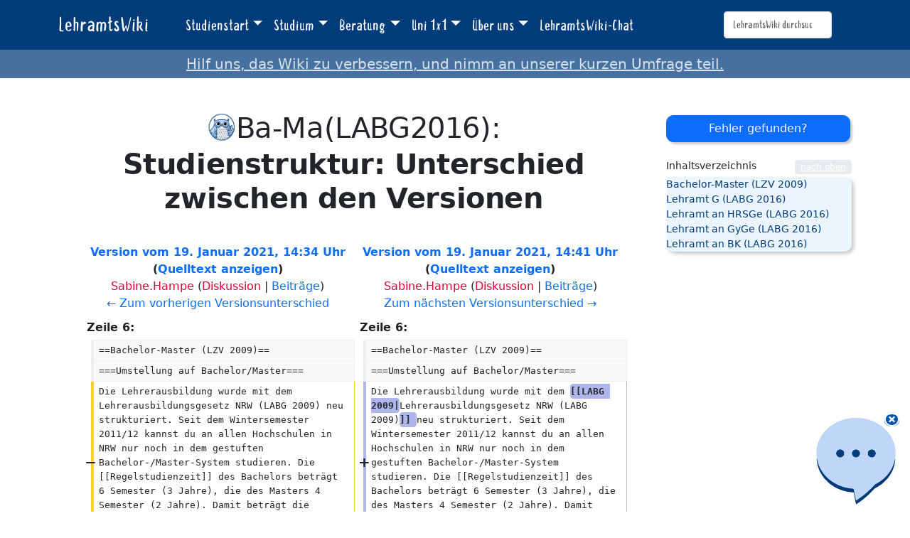

--- FILE ---
content_type: text/html; charset=UTF-8
request_url: https://lehramtswiki.uni-due.de/wiki/index.php?title=Ba-Ma(LABG2016):Studienstruktur&diff=prev&oldid=44059
body_size: 12444
content:
<!DOCTYPE html>
<html class="client-nojs" lang="de" dir="ltr">
<head>
<meta charset="UTF-8">
<title>Ba-Ma(LABG2016):Studienstruktur: Unterschied zwischen den Versionen – LehramtsWiki</title>
<script>document.documentElement.className="client-js";RLCONF={"wgBreakFrames":false,"wgSeparatorTransformTable":[",\t.",".\t,"],"wgDigitTransformTable":["",""],"wgDefaultDateFormat":"dmy","wgMonthNames":["","Januar","Februar","März","April","Mai","Juni","Juli","August","September","Oktober","November","Dezember"],"wgRequestId":"a547aa3f18896e7dc85f6637","wgCanonicalNamespace":"Ba-Ma(LABG2016)","wgCanonicalSpecialPageName":false,"wgNamespaceNumber":1007,"wgPageName":"Ba-Ma(LABG2016):Studienstruktur","wgTitle":"Studienstruktur","wgCurRevisionId":57561,"wgRevisionId":44059,"wgArticleId":4834,"wgIsArticle":true,"wgIsRedirect":false,"wgAction":"view","wgUserName":null,"wgUserGroups":["*"],"wgCategories":["Seiten mit defekten Dateilinks","Studienpläne/Studienordnungen","Bachelor-Master"],"wgPageViewLanguage":"de","wgPageContentLanguage":"de","wgPageContentModel":"wikitext","wgRelevantPageName":"Ba-Ma(LABG2016):Studienstruktur","wgRelevantArticleId":4834,"wgIsProbablyEditable":false,
"wgRelevantPageIsProbablyEditable":false,"wgRestrictionEdit":[],"wgRestrictionMove":[],"wgCiteReferencePreviewsActive":true,"wgDiffOldId":44058,"wgDiffNewId":44059};RLSTATE={"site.styles":"ready","user.styles":"ready","user":"ready","user.options":"loading","mediawiki.interface.helpers.styles":"ready","mediawiki.diff.styles":"ready","mediawiki.helplink":"ready","skins.tweeki.mediawiki.styles":"ready","skins.tweeki.awesome.styles":"ready","skins.tweeki.styles":"ready","skins.tweeki.externallinks.styles":"ready","x.MakeUsFluid.styles":"ready","z.TweekiStyles.styles":"ready"};RLPAGEMODULES=["mediawiki.diff","site","mediawiki.page.ready","mediawiki.toc","skins.tweeki.messages","skins.tweeki.scripts"];</script>
<script>(RLQ=window.RLQ||[]).push(function(){mw.loader.impl(function(){return["user.options@12s5i",function($,jQuery,require,module){mw.user.tokens.set({"patrolToken":"+\\","watchToken":"+\\","csrfToken":"+\\"});
}];});});</script>
<link rel="stylesheet" href="/load.php?lang=de&amp;modules=mediawiki.diff.styles%7Cmediawiki.helplink%7Cmediawiki.interface.helpers.styles%7Cskins.tweeki.awesome.styles%7Cskins.tweeki.externallinks.styles%7Cskins.tweeki.mediawiki.styles%7Cskins.tweeki.styles%7Cx.MakeUsFluid.styles%7Cz.TweekiStyles.styles&amp;only=styles&amp;skin=tweeki">
<script async="" src="/load.php?lang=de&amp;modules=startup&amp;only=scripts&amp;raw=1&amp;skin=tweeki"></script>
<meta name="ResourceLoaderDynamicStyles" content="">
<link rel="stylesheet" href="/load.php?lang=de&amp;modules=site.styles&amp;only=styles&amp;skin=tweeki">
<meta name="generator" content="MediaWiki 1.43.0">
<meta name="robots" content="noindex,nofollow,max-image-preview:standard">
<meta name="format-detection" content="telephone=no">
<meta name="viewport" content="width=1120">
<meta name="viewport" content="width=device-width, initial-scale=1">
<link rel="apple-touch-icon" href="/images/mfavicon.ico">
<link rel="icon" href="/images/favicon.ico">
<link rel="search" type="application/opensearchdescription+xml" href="/rest.php/v1/search" title="LehramtsWiki (de)">
<link rel="EditURI" type="application/rsd+xml" href="https://lehramtswiki.uni-due.de/api.php?action=rsd">
<link rel="alternate" type="application/atom+xml" title="Atom-Feed für „LehramtsWiki“" href="/index.php?title=Spezial:Letzte_%C3%84nderungen&amp;feed=atom">
</head>
<body class="mw-article-diff mediawiki ltr sitedir-ltr mw-hide-empty-elt ns-1007 ns-talk page-Ba-Ma_LABG2016_Studienstruktur rootpage-Ba-Ma_LABG2016_Studienstruktur skin-tweeki action-view tweeki-animateLayout tweeki-non-advanced tweeki-user-anon">			<header>
				<nav id="mw-navigation" class="navbar navbar-default navbar-fixed-top navbar-expand-lg fixed-top navbar-light bg-light">
					<div class="container">
						<a href="/index.php/Aktuelles" class="navbar-brand">LehramtsWiki</a>
						<button type="button" class="navbar-toggler" data-bs-toggle="collapse" data-bs-target="#navbar" aria-controls="navbar" aria-expanded="false" aria-label="Toggle navigation">
							<span class="navbar-toggler-icon"></span>
						</button>

						<div id="navbar" class="collapse navbar-collapse">
															<ul class="navbar-nav me-auto">
									<li class="nav-item dropdown"><a href="#" id="n-studienstart" class="nav-link dropdown-toggle" data-bs-toggle="dropdown" aria-haspopup="true">Studienstart</a><div class="dropdown-menu "><a href="/index.php/Studienstart" id="n-studienstart" tabindex="-1" class="dropdown-item">Studienstart</a><a href="/index.php/Informationen_f%C3%BCr_Erstsemester" id="n-informationen-f%C3%BCr-erstsemester" tabindex="-1" class="dropdown-item">Ersti-Infos</a><a href="/index.php/O-Woche" id="n-o-woche" tabindex="-1" class="dropdown-item">O-Woche</a><a href="/index.php/Studentisches_Leben_%26_Kultur" id="n-studentisches-leben-%26-kultur" tabindex="-1" class="dropdown-item">Studentisches Leben</a></div></li><li class="nav-item dropdown"><a href="#" id="n-studium" class="nav-link dropdown-toggle" data-bs-toggle="dropdown" aria-haspopup="true">Studium</a><div class="dropdown-menu "><a href="/index.php/Aktuelles" id="n-aktuelles" tabindex="-1" class="dropdown-item">Aktuelles</a><a href="/index.php/Didaktik/Methodik" id="n-didaktik%2Fmethodik" tabindex="-1" class="dropdown-item">Didaktik/Methodik</a><a href="/index.php/F%C3%A4cher" id="n-f%C3%A4cher" tabindex="-1" class="dropdown-item">Fächer</a><a href="/index.php/Praxisphasen" id="n-praxisphasen" tabindex="-1" class="dropdown-item">Praxisphasen</a><a href="/index.php/Studium" id="n-studium" tabindex="-1" class="dropdown-item">Studium</a><a href="/index.php/Zusatzqualifikation" id="n-zusatzqualifikation" tabindex="-1" class="dropdown-item">Zusatzqualifikationen</a></div></li><li class="nav-item dropdown"><a href="#" id="n-beratung" class="nav-link dropdown-toggle" data-bs-toggle="dropdown" aria-haspopup="true">Beratung</a><div class="dropdown-menu "><a href="/index.php/Beratung" id="n-beratung" tabindex="-1" class="dropdown-item">Beratung</a><a href="/index.php/Akademisches_Beratungs-Zentrum_(ABZ)" id="n-akademisches-beratungs-zentrum-%28abz%29" tabindex="-1" class="dropdown-item">Akademisches Beratungs-Zentrum</a><a href="/index.php/Allgemeiner_Studierendenausschuss_(AStA)" id="n-allgemeiner_studierendenausschuss_%28asta%29" tabindex="-1" class="dropdown-item">Allgemeiner Studierendenausschuss</a><a href="/index.php/Einschreibungs-_und_Pr%C3%BCfungswesen" id="n-einschreibungs--und-pr%C3%BCfungswesen" tabindex="-1" class="dropdown-item">Einschreibungs- und Prüfungswesen</a><a href="/index.php/Zentrum_f%C3%BCr_Informations-_und_Mediendienste_(ZIM)" id="n-zentrum-f%C3%BCr-informations--und-mediendienste-%28zim%29" tabindex="-1" class="dropdown-item">e-Point</a><a href="/index.php/Fachschaften" id="n-fachschaften" tabindex="-1" class="dropdown-item">Fachschaften</a><a href="/index.php/FragBeLa%C2%AE" id="n-fragbela%C2%AE" tabindex="-1" class="dropdown-item">FragBeLa®</a><a href="/index.php/Beratungsstelle_zur_Inklusion_bei_Behinderung_und_chronischer_Erkrankung" id="n-beratungsstelle-zur-inklusion-bei-behinderung-und-chronischer-erkrankung" tabindex="-1" class="dropdown-item">Inklusion bei Behinderung und chronischer Erkrankung</a><a href="/index.php/Landesamt_f%C3%BCr_Qualit%C3%A4tssicherung_und_Informationstechnologie_der_Lehrerausbildung_(LAQUILA)" id="n-landesamt-f%C3%BCr-qualit%C3%A4tssicherung-und-informationstechnologie-der-lehrerausbildung-%28laquila%29" tabindex="-1" class="dropdown-item">Landesamt für Qualitätssicherung und Informationstechnologie der Lehrerausbildung (LAQUILA)</a><a href="/index.php/Ombudsstelle" id="n-ombudsstelle" tabindex="-1" class="dropdown-item">Ombudsstelle</a><a href="/index.php/Praktikumsb%C3%BCro_f%C3%BCr_Lehramtsstudieng%C3%A4nge_(PfL)" id="n-praktikumsb%C3%BCro-f%C3%BCr-lehramtsstudieng%C3%A4nge-%28pfl%29" tabindex="-1" class="dropdown-item">Praktikumsbüro für Lehramtsstudiengänge</a><a href="/index.php/Studien%C2%ADfachberaterinnen_und_-berater" id="n-studien%C2%ADfachberaterinnen-und--berater" tabindex="-1" class="dropdown-item">Studienfachberatung</a><a href="/index.php/Studienberatung_f%C3%BCr_Lehramtsstudierende_(ZLB)" id="n-studienberatung-f%C3%BCr-lehramtsstudierende-%28zlb%29" tabindex="-1" class="dropdown-item">Zentrum für Lehrkräftebildung</a></div></li><li class="nav-item dropdown"><a href="#" id="n-uni-1x1" class="nav-link dropdown-toggle" data-bs-toggle="dropdown" aria-haspopup="true">Uni 1x1</a><div class="dropdown-menu "><a href="/index.php/Uni_1x1" id="n-uni-1x1" tabindex="-1" class="dropdown-item">Uni 1x1</a><a href="/index.php/Erkl%C3%A4rvideos" id="n-erkl%C3%A4rvideos" tabindex="-1" class="dropdown-item">Erklärvideos</a><a href="/index.php/Spezial:AbisZ" id="n-spezial%3Aabisz" tabindex="-1" class="dropdown-item">A bis Z</a><a href="/index.php/Spezial:Abkuerzungen" id="n-spezial%3Aabkuerzungen" tabindex="-1" class="dropdown-item">Abkürzungen</a><a href="/index.php/Campuspl%C3%A4ne" id="n-campuspl%C3%A4ne" tabindex="-1" class="dropdown-item">Campuspläne</a><a href="/index.php/Definitionen" id="n-definitionen" tabindex="-1" class="dropdown-item">Definitionen</a><a href="/index.php/H%C3%A4ufig_gestellte_Fragen" id="n-faq" tabindex="-1" class="dropdown-item">Häufig gestellte Fragen</a><a href="/index.php/Spezial:Kategorien" id="n-spezial%3Akategorien" tabindex="-1" class="dropdown-item">Weitere Kategorien</a></div></li><li class="nav-item dropdown"><a href="#" id="n-%C3%9Cber-uns" class="nav-link dropdown-toggle" data-bs-toggle="dropdown" aria-haspopup="true">Über uns</a><div class="dropdown-menu "><a href="/index.php/%C3%9Cber_uns" id="n-%C3%9Cber-uns" tabindex="-1" class="dropdown-item">Über uns</a><a href="/index.php/Kontakt" id="n-kontakt" tabindex="-1" class="dropdown-item">Team</a></div></li><li class="nav-item"><a href="/index.php/Spezial:Chat" id="n-spezial%3Achat" class="nav-link">LehramtsWiki-Chat</a></li>								</ul>
							
															<ul class="navbar-nav">
									</ul>
			<form class="navbar-form navbar-right" action="/index.php" id="searchform">
				<div class="form-inline"><input type="search" name="search" placeholder="LehramtsWiki durchsuchen" aria-label="LehramtsWiki durchsuchen" autocapitalize="sentences" title="LehramtsWiki durchsuchen [f]" accesskey="f" id="searchInput" class="search-query form-control"><input class="searchButton btn d-none" type="submit" name="go" title="Gehe direkt zu der Seite mit genau diesem Namen, falls sie vorhanden ist." id="mw-searchButton" value="Seite">
				</div>
			</form><ul class="nav navbar-nav navbar-right">								</ul>
													</div>
					</div>
				</nav>
			</header>
				<main role="main">
			<div id="mw-page-base"></div>
			<div id="mw-head-base"></div>
			<a id="top"></a>


			<div id="contentwrapper" class="user-loggedout not-editable container with-navbar with-navbar-fixed">

				<div class="row">
					<div id="maincontentwrapper" class="col-md-9">
						
						<!-- content -->
						<main role="main">
									<div class="mw-body" id="content">
			<div id="mw-js-message" style="display:none;"></div>
									<h1 id="firstHeading" class="firstHeading page-header" lang="de"><span dir="auto"><span class="namespace">Ba-Ma(LABG2016):</span> Studienstruktur: Unterschied zwischen den Versionen</span></h1>
									<!-- bodyContent -->
			<div id="bodyContent">
								<div id="siteSub">Aus LehramtsWiki</div>
								<div id="contentSub"><div id="mw-content-subtitle"></div></div>
												<div id="jump-to-nav" class="mw-jump">
					Wechseln zu:					<a href="#mw-navigation">Navigation</a>, 					<a href="#p-search">Suche</a>
				</div>
				<div id="mw-content-text" class="mw-body-content"><div class="mw-diff-revision-history-links"><a href="/index.php?title=Ba-Ma(LABG2016):Studienstruktur&amp;diff=prev&amp;oldid=44058" class="mw-diff-revision-history-link-previous" title="Ba-Ma(LABG2016):Studienstruktur">← Zum vorherigen Versionsunterschied</a><a href="/index.php?title=Ba-Ma(LABG2016):Studienstruktur&amp;diff=next&amp;oldid=44059" class="mw-diff-revision-history-link-next" title="Ba-Ma(LABG2016):Studienstruktur">Zum nächsten Versionsunterschied →</a></div><div class="mw-diff-table-prefix" dir="ltr" lang="de"><div></div></div><table class="diff diff-type-table diff-contentalign-left diff-editfont-monospace" data-mw="interface">
				<col class="diff-marker" />
				<col class="diff-content" />
				<col class="diff-marker" />
				<col class="diff-content" />
				<tr class="diff-title" lang="de">
				<td colspan="2" class="diff-otitle diff-side-deleted"><div id="mw-diff-otitle1"><strong><a href="/index.php?title=Ba-Ma(LABG2016):Studienstruktur&amp;oldid=44058" title="Ba-Ma(LABG2016):Studienstruktur">Version vom 19. Januar 2021, 14:34 Uhr</a> <span class="mw-diff-edit"><a href="/index.php?title=Ba-Ma(LABG2016):Studienstruktur&amp;action=edit&amp;oldid=44058" title="Ba-Ma(LABG2016):Studienstruktur">Quelltext anzeigen</a></span><span class="mw-diff-timestamp" data-timestamp="2021-01-19T13:34:13Z"></span></strong></div><div id="mw-diff-otitle2"><a href="/index.php?title=Benutzer:Sabine.Hampe&amp;action=edit&amp;redlink=1" class="new mw-userlink" title="Benutzer:Sabine.Hampe (Seite nicht vorhanden)" data-mw-revid="44058"><bdi>Sabine.Hampe</bdi></a> <span class="mw-usertoollinks">(<a href="/index.php?title=Benutzer_Diskussion:Sabine.Hampe&amp;action=edit&amp;redlink=1" class="new mw-usertoollinks-talk" title="Benutzer Diskussion:Sabine.Hampe (Seite nicht vorhanden)">Diskussion</a> | <a href="/index.php/Spezial:Beitr%C3%A4ge/Sabine.Hampe" class="mw-usertoollinks-contribs" title="Spezial:Beiträge/Sabine.Hampe">Beiträge</a>)</span><div class="mw-diff-usermetadata"><div class="mw-diff-userroles">benutzer</div><div class="mw-diff-usereditcount"><span>2.505</span> Bearbeitungen</div></div></div><div id="mw-diff-otitle3"><span class="comment mw-comment-none">Keine Bearbeitungszusammenfassung</span></div><div id="mw-diff-otitle5"></div><div id="mw-diff-otitle4"><a href="/index.php?title=Ba-Ma(LABG2016):Studienstruktur&amp;diff=prev&amp;oldid=44058" title="Ba-Ma(LABG2016):Studienstruktur" id="differences-prevlink">← Zum vorherigen Versionsunterschied</a></div></td>
				<td colspan="2" class="diff-ntitle diff-side-added"><div id="mw-diff-ntitle1"><strong><a href="/index.php?title=Ba-Ma(LABG2016):Studienstruktur&amp;oldid=44059" title="Ba-Ma(LABG2016):Studienstruktur">Version vom 19. Januar 2021, 14:41 Uhr</a> <span class="mw-diff-edit"><a href="/index.php?title=Ba-Ma(LABG2016):Studienstruktur&amp;action=edit&amp;oldid=44059" title="Ba-Ma(LABG2016):Studienstruktur">Quelltext anzeigen</a></span><span class="mw-diff-timestamp" data-timestamp="2021-01-19T13:41:18Z"></span> </strong></div><div id="mw-diff-ntitle2"><a href="/index.php?title=Benutzer:Sabine.Hampe&amp;action=edit&amp;redlink=1" class="new mw-userlink" title="Benutzer:Sabine.Hampe (Seite nicht vorhanden)" data-mw-revid="44059"><bdi>Sabine.Hampe</bdi></a> <span class="mw-usertoollinks">(<a href="/index.php?title=Benutzer_Diskussion:Sabine.Hampe&amp;action=edit&amp;redlink=1" class="new mw-usertoollinks-talk" title="Benutzer Diskussion:Sabine.Hampe (Seite nicht vorhanden)">Diskussion</a> | <a href="/index.php/Spezial:Beitr%C3%A4ge/Sabine.Hampe" class="mw-usertoollinks-contribs" title="Spezial:Beiträge/Sabine.Hampe">Beiträge</a>)</span><div class="mw-diff-usermetadata"><div class="mw-diff-userroles">benutzer</div><div class="mw-diff-usereditcount"><span>2.505</span> Bearbeitungen</div></div></div><div id="mw-diff-ntitle3"><span class="comment mw-comment-none">Keine Bearbeitungszusammenfassung</span></div><div id="mw-diff-ntitle5"></div><div id="mw-diff-ntitle4"><a href="/index.php?title=Ba-Ma(LABG2016):Studienstruktur&amp;diff=next&amp;oldid=44059" title="Ba-Ma(LABG2016):Studienstruktur" id="differences-nextlink">Zum nächsten Versionsunterschied →</a></div></td>
				</tr><tr><td colspan="2" class="diff-lineno" id="mw-diff-left-l6">Zeile 6:</td>
<td colspan="2" class="diff-lineno">Zeile 6:</td></tr>
<tr><td class="diff-marker"></td><td class="diff-context diff-side-deleted"><div>==Bachelor-Master (LZV 2009)==</div></td><td class="diff-marker"></td><td class="diff-context diff-side-added"><div>==Bachelor-Master (LZV 2009)==</div></td></tr>
<tr><td class="diff-marker"></td><td class="diff-context diff-side-deleted"><div>===Umstellung auf Bachelor/Master===</div></td><td class="diff-marker"></td><td class="diff-context diff-side-added"><div>===Umstellung auf Bachelor/Master===</div></td></tr>
<tr><td class="diff-marker" data-marker="−"></td><td class="diff-deletedline diff-side-deleted"><div>Die Lehrerausbildung wurde mit dem Lehrerausbildungsgesetz NRW (LABG 2009) neu strukturiert. Seit dem Wintersemester 2011/12 kannst du an allen Hochschulen in NRW nur noch in dem gestuften Bachelor-/Master-System studieren. Die [[Regelstudienzeit]] des Bachelors beträgt 6 Semester (3 Jahre), die des Masters 4 Semester (2 Jahre). Damit beträgt die Regelstudienzeit für alle Lehrämter insgesamt 10 Semester (5 Jahre).  </div></td><td class="diff-marker" data-marker="+"></td><td class="diff-addedline diff-side-added"><div>Die Lehrerausbildung wurde mit dem <ins class="diffchange diffchange-inline">[[LABG 2009|</ins>Lehrerausbildungsgesetz NRW (LABG 2009)<ins class="diffchange diffchange-inline">]] </ins>neu strukturiert. Seit dem Wintersemester 2011/12 kannst du an allen Hochschulen in NRW nur noch in dem gestuften Bachelor-/Master-System studieren. Die [[Regelstudienzeit]] des Bachelors beträgt 6 Semester (3 Jahre), die des Masters 4 Semester (2 Jahre). Damit beträgt die Regelstudienzeit für alle Lehrämter insgesamt 10 Semester (5 Jahre).  </div></td></tr>
<tr><td class="diff-marker"></td><td class="diff-context diff-side-deleted"><br></td><td class="diff-marker"></td><td class="diff-context diff-side-added"><br></td></tr>
<tr><td class="diff-marker"></td><td class="diff-context diff-side-deleted"><div>[[Gemeinsame Prüfungsordnungen]] und spezifische [[Fachprüfungsordnungen]] für die jeweiligen Bachelor- und Master&amp;shy;studiengänge mit Lehramtsoption findest du in der aktualisierten Liste über Erlasse, Satzungen und Ordnungen für [https://zlb.uni-due.de/erlasse-satzungen-und-ordnungen-labg-2009/ LABG 2009] und [https://zlb.uni-due.de/erlasse-satzungen-und-ordnungen-bama-2016/ LABG 2016] des [[ZLB]].</div></td><td class="diff-marker"></td><td class="diff-context diff-side-added"><div>[[Gemeinsame Prüfungsordnungen]] und spezifische [[Fachprüfungsordnungen]] für die jeweiligen Bachelor- und Master&amp;shy;studiengänge mit Lehramtsoption findest du in der aktualisierten Liste über Erlasse, Satzungen und Ordnungen für [https://zlb.uni-due.de/erlasse-satzungen-und-ordnungen-labg-2009/ LABG 2009] und [https://zlb.uni-due.de/erlasse-satzungen-und-ordnungen-bama-2016/ LABG 2016] des [[ZLB]].</div></td></tr>
</table><hr class='diff-hr' id='mw-oldid' />
		<h2 class='diff-currentversion-title'>Version vom 19. Januar 2021, 14:41 Uhr</h2>
<div class="mw-content-ltr mw-parser-output" lang="de" dir="ltr"><div class="teaser">
<p>Seit dem Wintersemester 2011/2012 wird das Lehramtsstudium an der Universität Duisburg-Essen (UDE) im Bachelor-/Master-System angeboten. Das <a href="/index.php/Bachelor" title="Bachelor">Bachelor</a>-Studium beginnt an der UDE grundsätzlich nur zum Wintersemester. Eine Bewerbung für <a href="/index.php/Zulassungsbeschr%C3%A4nkt" class="mw-redirect" title="Zulassungsbeschränkt">zulassungsbeschränkte</a> <a href="/index.php/F%C3%A4cher" class="mw-redirect" title="Fächer">Fächer</a> erfolgt jeweils bis zum 15.&#160;Juli, die <a href="/index.php/Einschreibung" title="Einschreibung">Einschreibung</a> in zulassungsfreie <a href="/index.php/F%C3%A4cher" class="mw-redirect" title="Fächer">Fächer</a> innerhalb der <a rel="nofollow" class="external text" href="https://www.uni-due.de/studierendensekretariat/fristen_termine.php">Einschreibungfrist</a>. Das Studium zum <a href="/index.php/Master" title="Master">Master of Education</a> startete an der UDE erstmalig zum Wintersemester 2014/15. Es kann zum Winter- und Sommersemester begonnen werden.
</p>
</div>
<p>Hinweis: Zur besseren Unterscheidbarkeit und Auffindbarkeit der Artikel verwenden wir in unserem LehramtsWiki die Begriffe <a href="/index.php/LABG_2009" class="mw-redirect" title="LABG 2009">LABG 2009</a> und <a href="/index.php/LABG_2016" class="mw-redirect" title="LABG 2016">LABG 2016</a>. Juristisch gibt es nur das LABG&#160;2009 und das LABG&#160;2009 in der geänderten Fassung von 2016. 
</p>
<div id="toc" class="toc" role="navigation" aria-labelledby="mw-toc-heading"><input type="checkbox" role="button" id="toctogglecheckbox" class="toctogglecheckbox" style="display:none" /><div class="toctitle" lang="de" dir="ltr"><h2 id="mw-toc-heading">Inhaltsverzeichnis</h2><span class="toctogglespan"><label class="toctogglelabel" for="toctogglecheckbox"></label></span></div>
<ul>
<li class="toclevel-1 tocsection-1"><a href="#Bachelor-Master_(LZV_2009)"><span class="tocnumber">1</span> <span class="toctext">Bachelor-Master (LZV 2009)</span></a>
<ul>
<li class="toclevel-2 tocsection-2"><a href="#Umstellung_auf_Bachelor/Master"><span class="tocnumber">1.1</span> <span class="toctext">Umstellung auf Bachelor/Master</span></a></li>
</ul>
</li>
<li class="toclevel-1 tocsection-3"><a href="#Lehramt_G_(LABG_2016)"><span class="tocnumber">2</span> <span class="toctext">Lehramt G (LABG 2016)</span></a>
<ul>
<li class="toclevel-2 tocsection-4"><a href="#Details_(Bachelor)"><span class="tocnumber">2.1</span> <span class="toctext">Details (Bachelor)</span></a></li>
<li class="toclevel-2 tocsection-5"><a href="#Details_(Master)"><span class="tocnumber">2.2</span> <span class="toctext">Details (Master)</span></a></li>
<li class="toclevel-2 tocsection-6"><a href="#Studienstruktur"><span class="tocnumber">2.3</span> <span class="toctext">Studienstruktur</span></a></li>
<li class="toclevel-2 tocsection-7"><a href="#Bachelor"><span class="tocnumber">2.4</span> <span class="toctext">Bachelor</span></a></li>
<li class="toclevel-2 tocsection-8"><a href="#Master"><span class="tocnumber">2.5</span> <span class="toctext">Master</span></a></li>
</ul>
</li>
<li class="toclevel-1 tocsection-9"><a href="#Lehramt_an_HRSGe_(LABG_2016)"><span class="tocnumber">3</span> <span class="toctext">Lehramt an HRSGe (LABG 2016)</span></a>
<ul>
<li class="toclevel-2 tocsection-10"><a href="#Details_(Bachelor)_2"><span class="tocnumber">3.1</span> <span class="toctext">Details (Bachelor)</span></a></li>
<li class="toclevel-2 tocsection-11"><a href="#Details_(Master)_2"><span class="tocnumber">3.2</span> <span class="toctext">Details (Master)</span></a></li>
<li class="toclevel-2 tocsection-12"><a href="#Studienstruktur_2"><span class="tocnumber">3.3</span> <span class="toctext">Studienstruktur</span></a></li>
<li class="toclevel-2 tocsection-13"><a href="#Bachelor_2"><span class="tocnumber">3.4</span> <span class="toctext">Bachelor</span></a></li>
<li class="toclevel-2 tocsection-14"><a href="#Master_2"><span class="tocnumber">3.5</span> <span class="toctext">Master</span></a></li>
</ul>
</li>
<li class="toclevel-1 tocsection-15"><a href="#Lehramt_an_GyGe_(LABG_2016)"><span class="tocnumber">4</span> <span class="toctext">Lehramt an GyGe (LABG 2016)</span></a>
<ul>
<li class="toclevel-2 tocsection-16"><a href="#Details_(Bachelor)_3"><span class="tocnumber">4.1</span> <span class="toctext">Details (Bachelor)</span></a></li>
<li class="toclevel-2 tocsection-17"><a href="#Details_(Master)_3"><span class="tocnumber">4.2</span> <span class="toctext">Details (Master)</span></a></li>
<li class="toclevel-2 tocsection-18"><a href="#Studienstruktur_3"><span class="tocnumber">4.3</span> <span class="toctext">Studienstruktur</span></a></li>
<li class="toclevel-2 tocsection-19"><a href="#Bachelor_3"><span class="tocnumber">4.4</span> <span class="toctext">Bachelor</span></a></li>
<li class="toclevel-2 tocsection-20"><a href="#Master_3"><span class="tocnumber">4.5</span> <span class="toctext">Master</span></a></li>
</ul>
</li>
<li class="toclevel-1 tocsection-21"><a href="#Lehramt_an_BK_(LABG_2016)"><span class="tocnumber">5</span> <span class="toctext">Lehramt an BK (LABG 2016)</span></a>
<ul>
<li class="toclevel-2 tocsection-22"><a href="#Gleichgewichtete_Fächerkombination"><span class="tocnumber">5.1</span> <span class="toctext">Gleichgewichtete Fächerkombination</span></a>
<ul>
<li class="toclevel-3 tocsection-23"><a href="#Details_(Bachelor)_4"><span class="tocnumber">5.1.1</span> <span class="toctext">Details (Bachelor)</span></a></li>
<li class="toclevel-3 tocsection-24"><a href="#Details_(Master)_4"><span class="tocnumber">5.1.2</span> <span class="toctext">Details (Master)</span></a></li>
<li class="toclevel-3 tocsection-25"><a href="#Studienstruktur_4"><span class="tocnumber">5.1.3</span> <span class="toctext">Studienstruktur</span></a></li>
</ul>
</li>
<li class="toclevel-2 tocsection-26"><a href="#Bachelor_4"><span class="tocnumber">5.2</span> <span class="toctext">Bachelor</span></a></li>
<li class="toclevel-2 tocsection-27"><a href="#Master_4"><span class="tocnumber">5.3</span> <span class="toctext">Master</span></a></li>
<li class="toclevel-2 tocsection-28"><a href="#Große_und_kleine_berufliche_Fachrichtung"><span class="tocnumber">5.4</span> <span class="toctext">Große und kleine berufliche Fachrichtung</span></a>
<ul>
<li class="toclevel-3 tocsection-29"><a href="#Details_(Bachelor)_5"><span class="tocnumber">5.4.1</span> <span class="toctext">Details (Bachelor)</span></a></li>
<li class="toclevel-3 tocsection-30"><a href="#Details_(Master)_5"><span class="tocnumber">5.4.2</span> <span class="toctext">Details (Master)</span></a></li>
<li class="toclevel-3 tocsection-31"><a href="#Studienstruktur_5"><span class="tocnumber">5.4.3</span> <span class="toctext">Studienstruktur</span></a></li>
</ul>
</li>
<li class="toclevel-2 tocsection-32"><a href="#Bachelor_5"><span class="tocnumber">5.5</span> <span class="toctext">Bachelor</span></a></li>
<li class="toclevel-2 tocsection-33"><a href="#Master_5"><span class="tocnumber">5.6</span> <span class="toctext">Master</span></a></li>
</ul>
</li>
</ul>
</div>

<h2><span id="Bachelor-Master_.28LZV_2009.29"></span><span class="mw-headline" id="Bachelor-Master_(LZV_2009)">Bachelor-Master (LZV 2009)</span></h2>
<h3><span id="Umstellung_auf_Bachelor.2FMaster"></span><span class="mw-headline" id="Umstellung_auf_Bachelor/Master">Umstellung auf Bachelor/Master</span></h3>
<p>Die Lehrerausbildung wurde mit dem <a href="/index.php/LABG_2009" class="mw-redirect" title="LABG 2009">Lehrerausbildungsgesetz NRW (LABG 2009)</a> neu strukturiert. Seit dem Wintersemester 2011/12 kannst du an allen Hochschulen in NRW nur noch in dem gestuften Bachelor-/Master-System studieren. Die <a href="/index.php/Regelstudienzeit" title="Regelstudienzeit">Regelstudienzeit</a> des Bachelors beträgt 6 Semester (3 Jahre), die des Masters 4 Semester (2 Jahre). Damit beträgt die Regelstudienzeit für alle Lehrämter insgesamt 10 Semester (5 Jahre). 
</p><p><a href="/index.php/Gemeinsame_Pr%C3%BCfungsordnungen" class="mw-redirect" title="Gemeinsame Prüfungsordnungen">Gemeinsame Prüfungsordnungen</a> und spezifische <a href="/index.php/Fachpr%C3%BCfungsordnungen" class="mw-redirect" title="Fachprüfungsordnungen">Fachprüfungsordnungen</a> für die jeweiligen Bachelor- und Master&#173;studiengänge mit Lehramtsoption findest du in der aktualisierten Liste über Erlasse, Satzungen und Ordnungen für <a rel="nofollow" class="external text" href="https://zlb.uni-due.de/erlasse-satzungen-und-ordnungen-labg-2009/">LABG 2009</a> und <a rel="nofollow" class="external text" href="https://zlb.uni-due.de/erlasse-satzungen-und-ordnungen-bama-2016/">LABG 2016</a> des <a href="/index.php/ZLB" class="mw-redirect" title="ZLB">ZLB</a>.
</p>
<h2><span id="Lehramt_G_.28LABG_2016.29"></span><span class="mw-headline" id="Lehramt_G_(LABG_2016)">Lehramt <abbr title="Grundschulen">G</abbr> (LABG 2016)</span></h2>
<h3><span id="Details_.28Bachelor.29"></span><span class="mw-headline" id="Details_(Bachelor)">Details (Bachelor)</span></h3>
<p>Die gemeinsame Prüfungsordnung für das Bachelor-Studium sowie die entsprechenden Fachprüfungsordnungen findest du auf der <a rel="nofollow" class="external text" href="https://zlb.uni-due.de/erlasse-satzungen-und-ordnungen-bama-2016#gemeinsame_po_ba">Webseite des ZLB</a>.
</p><p>Das Lehramt für die <a href="/index.php/Grundschule_(Schulform)" title="Grundschule (Schulform)">Grundschule</a> besteht im Bachelor aus drei verschiedenen Lernbereichen:<a href="/index.php/Ba-Ma(LABG2016):Lernbereich_Sprachliche_Grundbildung" class="mw-redirect" title="Ba-Ma(LABG2016):Lernbereich Sprachliche Grundbildung"> Sprachliche Grundbildung</a>, <a href="/index.php/Ba-Ma(LABG2016):Mathematik_(Studiengang)" class="mw-redirect" title="Ba-Ma(LABG2016):Mathematik (Studiengang)"> Mathematik</a> sowie <a href="/index.php/Ba-Ma(LABG2016):Lernbereich_Sachunterricht" class="mw-redirect" title="Ba-Ma(LABG2016):Lernbereich Sachunterricht"> Sachunterricht</a> oder ein weiteres Fach. In den genannten drei Lernbereichen erwirbst du während deines gesamten Bachelorstudiums insgesamt jeweils 41 <a href="/index.php/Credit_Points" title="Credit Points">Credit Points</a>. Im vierten Fach, den <a href="/index.php/Ba-Ma(LABG2016):Bildungswissenschaftliches_Studium" class="mw-redirect" title="Ba-Ma(LABG2016):Bildungswissenschaftliches Studium"> Bildungswissenschaften</a> einschließlich Praxismodul Orientierung, erwirbst du insgesamt 37 CP. Für das Pflichtpraktikum, das <a href="/index.php/Berufsfeldpraktikum" title="Berufsfeldpraktikum">Berufsfeldpraktikum</a>, erwirbst du zusätzlich insgesamt 6CP und für das Pflichtmodul <a href="/index.php/Bachelor-Master:Deutsch_f%C3%BCr_Sch%C3%BClerinnen_und_Sch%C3%BCler_mit_Zuwanderungs%C2%ADgeschichte_(DaZ-Modul)" class="mw-redirect" title="Bachelor-Master:Deutsch für Schülerinnen und Schüler mit Zuwanderungs­geschichte (DaZ-Modul)"> DaZ</a> erwirbst du ebenfalls 6 CP. Die <a href="/index.php/Bachelorarbeit" class="mw-redirect" title="Bachelorarbeit">Bachelorarbeit</a>, mit insgesamt 8 CP, schließt dein Bachelorstudium ab. Insgesamt musst du also 180 CP für dein Bachelorstudium mit der Lehramtsoption Grundschule erwerben.
</p><p><span class="mw-default-size" typeof="mw:Error mw:File"><a href="/index.php?title=Spezial:Hochladen&amp;wpDestFile=Studienstruktur_G.png" class="new" title="Datei:Studienstruktur G.png"><span class="mw-file-element mw-broken-media">Datei:Studienstruktur G.png</span></a></span>
</p><p><br />
</p>
<h3><span id="Details_.28Master.29"></span><span class="mw-headline" id="Details_(Master)">Details (Master)</span></h3>
<p>Die gemeinsame <a href="/index.php/Pr%C3%BCfungsordnung" class="mw-redirect" title="Prüfungsordnung">Prüfungsordnung</a> für das Masterstudium sowie die entsprechenden <a href="/index.php/Fachpr%C3%BCfungsordnungen" class="mw-redirect" title="Fachprüfungsordnungen">Fachprüfungsordnungen</a> findest du auf der <a rel="nofollow" class="external text" href="https://zlb.uni-due.de/erlasse-satzungen-und-ordnungen-bama-2016#gemeinsame_po_ma">Webseite des ZLB</a>.
</p><p>Das Lehramt für die <a href="/index.php/Grundschule_(Schulform)" title="Grundschule (Schulform)">Grundschule</a> besteht im Master aus drei verschiedenen Lernbereichen:<a href="/index.php/Ba-Ma(LABG2016):Lernbereich_Sprachliche_Grundbildung" class="mw-redirect" title="Ba-Ma(LABG2016):Lernbereich Sprachliche Grundbildung"> Sprachliche Grundbildung</a>, <a href="/index.php/Ba-Ma(LABG2016):Mathematik_(Studiengang)" class="mw-redirect" title="Ba-Ma(LABG2016):Mathematik (Studiengang)"> Mathematik</a> sowie <a href="/index.php/Ba-Ma(LABG2016):Lernbereich_Sachunterricht" class="mw-redirect" title="Ba-Ma(LABG2016):Lernbereich Sachunterricht"> Sachunterricht</a> oder ein weiteres Fach. In zwei der drei genannten Lernbereichen erwirbst du während deines gesamten Masterstudiums jeweils 13 <a href="/index.php/Credit_Points" title="Credit Points">Credit Points</a>, einschließlich <a href="/index.php/Fachdidaktik" title="Fachdidaktik">Fachdidaktik</a> sowie den Anteil am Begleitmodul mit 2 CP. Für einen dritten Lernbereich wählst du einen Lernbereich, den du vertiefen möchtest und erwirbst damit 12 CP, einschließlich 1 CP für das Begleitmodul. Im vierten Fach, den <a href="/index.php/Ba-Ma(LABG2016):Bildungswissenschaftliches_Studium" class="mw-redirect" title="Ba-Ma(LABG2016):Bildungswissenschaftliches Studium"> Bildungswissenschaften</a>, erwirbst du insgesamt 18 CP, einschließlich 3 CP für das Begleitmodul. Für das Pflichtmodul <a href="/index.php/Bachelor-Master:Deutsch_f%C3%BCr_Sch%C3%BClerinnen_und_Sch%C3%BCler_mit_Zuwanderungs%C2%ADgeschichte_(DaZ-Modul)" class="mw-redirect" title="Bachelor-Master:Deutsch für Schülerinnen und Schüler mit Zuwanderungs­geschichte (DaZ-Modul)"> DaZ</a> erwirbst du insgesamt 6 CP und im <a href="/index.php/Praxissemester" class="mw-redirect" title="Praxissemester">Praxissemester</a> 25 CP. Die <a href="/index.php/Masterarbeit" class="mw-redirect" title="Masterarbeit">Masterarbeit</a> mit 20 CP schließt dein Masterstudium ab. Insgesamt musst du also 120 CP für dein Masterstudium mit der Lehramtsoption Grundschule erwerben.
</p><p><span class="mw-default-size" typeof="mw:Error mw:File"><a href="/index.php?title=Spezial:Hochladen&amp;wpDestFile=Studienstruktur_G.png" class="new" title="Datei:Studienstruktur G.png"><span class="mw-file-element mw-broken-media">Datei:Studienstruktur G.png</span></a></span>
</p><p><br />
</p>
<h3><span class="mw-headline" id="Studienstruktur">Studienstruktur</span></h3>
<p>Weitere Informationen rund um die Studienstruktur für das Lehramt Grundschule findest du auf der <a rel="nofollow" class="external text" href="https://zlb.uni-due.de/downloads/#StudiumBaMa">Webseite des ZLB</a> unter Downloads.
</p>
<h3><span class="mw-headline" id="Bachelor">Bachelor</span></h3>
<p class="mw-empty-elt">
</p>
<pre></pre><table class="footable">
  <thead>
   <tr><th data-hide="">Studienanteil</th>
   <th data-hide="">1. Semester (CP)</th>
   <th data-hide="">2. Semester (CP)</th>
   <th data-hide="">3. Semester (CP)</th>
   <th data-hide="">4. Semester (CP)</th>
   <th data-hide="">5. Semester (CP)</th>
   <th data-hide="">6. Semester (CP)</th>
   <th data-hide="">Summe CP (Studienanteil)</th>
</tr></thead>
 <tbody>

   <tr>
    <td data-title="Studienanteil">Lernbereich 1</td>
    <td data-title="1. Semester (CP)">8</td>
    <td data-title="2. Semester (CP)">6</td>
    <td data-title="3. Semester (CP)">8</td>
    <td data-title="4. Semester (CP)">8</td>
    <td data-title="5. Semester (CP)">6</td>
    <td data-title="6. Semester (CP)">5</td>
    <td data-title="Summe CP (Studienanteil)">41</td>
   </tr>
     <tr>
    <td data-title="Studienanteil">Lernbereich 2</td>
    <td data-title="1. Semester (CP)">8</td>
    <td data-title="2. Semester (CP)">6</td>
    <td data-title="3. Semester (CP)">8</td>
    <td data-title="4. Semester (CP)">8</td>
    <td data-title="5. Semester (CP)">6</td>
    <td data-title="6. Semester (CP)">5</td>
    <td data-title="Summe CP (Studienanteil)">41</td>
   </tr>
  <tr>
    <td data-title="Studienanteil">Lernbereich 3</td>
    <td data-title="1. Semester (CP)">8</td>
    <td data-title="2. Semester (CP)">6</td>
    <td data-title="3. Semester (CP)">8</td>
    <td data-title="4. Semester (CP)">8</td>
    <td data-title="5. Semester (CP)">6</td>
    <td data-title="6. Semester (CP)">5</td>
    <td data-title="Summe CP (Studienanteil)">41</td>
   </tr>
    <tr><td data-title="Studienanteil">Vertiefung eines Lernbereiches</td>
    <td data-title="1. Semester (CP)">-</td>
    <td data-title="2. Semester (CP)">-</td>
    <td data-title="3. Semester (CP)">-</td>
    <td data-title="4. Semester (CP)">-</td>
    <td data-title="5. Semester (CP)">-</td>
    <td data-title="6. Semester (CP)">-</td>
    <td data-title="Summe CP (Studienanteil)">0</td>
   </tr><tr>
    <td data-title="Studienanteil">Bildungswissenschaften</td>
    <td data-title="1. Semester (CP)">6 (EOP)</td>
    <td data-title="2. Semester (CP)">6 (EOP)</td>
    <td data-title="3. Semester (CP)">6</td>
    <td data-title="4. Semester (CP)">6</td>
    <td data-title="5. Semester (CP)">6</td>
    <td data-title="6. Semester (CP)">7</td>
    <td data-title="Summe CP (Studienanteil)">37</td>
   </tr>
   <tr>
    <td data-title="Studienanteil">Modul DaZ<sup>1</sup></td>
    <td data-title="1. Semester (CP)">-</td>
    <td data-title="2. Semester (CP)">6</td>
    <td data-title="3. Semester (CP)">-</td>
    <td data-title="4. Semester (CP)">-</td>
    <td data-title="5. Semester (CP)">-</td>
    <td data-title="6. Semester (CP)">-</td>
    <td data-title="Summe CP (Studienanteil)">6</td>
   </tr>
   <tr>
    <td data-title="Studienanteil">Modul BFP  (WP in Lernbereich 1, 2 oder 3)</td>
    <td data-title="1. Semester (CP)">-</td>
    <td data-title="2. Semester (CP)">-</td>
    <td data-title="3. Semester (CP)">-</td>
    <td data-title="4. Semester (CP)">-</td>
    <td data-title="5. Semester (CP)">6</td>
    <td data-title="6. Semester (CP)">-</td>
    <td data-title="Summe CP (Studienanteil)">6</td>
   </tr>
   <tr>
    <td data-title="Studienanteil">Praxissemester, davon: 13 CP Schule &amp; ZfsL und 12 CP Universit&#228;t<sup>2</sup></td>
    <td data-title="1. Semester (CP)">-</td>
    <td data-title="2. Semester (CP)">-</td>
    <td data-title="3. Semester (CP)">-</td>
    <td data-title="4. Semester (CP)">-</td>
    <td data-title="5. Semester (CP)">-</td>
    <td data-title="6. Semester (CP)">-</td>
    <td data-title="Summe CP (Studienanteil)">0</td>
   </tr>
   <tr>
    <td data-title="Studienanteil">Abschlussarbeiten</td>
    <td data-title="1. Semester (CP)">-</td>
    <td data-title="2. Semester (CP)">-</td>
    <td data-title="3. Semester (CP)">-</td>
    <td data-title="4. Semester (CP)">-</td>
    <td data-title="5. Semester (CP)">-</td>
    <td data-title="6. Semester (CP)">8</td>
    <td data-title="Summe CP (Studienanteil)">8</td>
   </tr>
<tr>
    <td data-title="Studienanteil">Summe (Semester/Studium)</td>
    <td data-title="1. Semester (CP)">30</td>
    <td data-title="2. Semester (CP)">30</td>
    <td data-title="3. Semester (CP)">30</td>
    <td data-title="4. Semester (CP)">30</td>
    <td data-title="5. Semester (CP)">30</td>
    <td data-title="6. Semester (CP)">30</td>
    <td data-title="Summe CP (Studienanteil)">180</td>
   </tr>
  </tbody>
 </table>
<p class="mw-empty-elt">
</p>
<div class="legende light">
<dl><dd><sup>1</sup>Die zusätzlichen 6 CP im Master für den Bereich DaZ kommen aus dem Bereich Bildungswissenschaften.</dd>
<dd><sup>2</sup>Jeweils 5 CP für die Begleitveranstaltungen in den beiden Studienfächern mit Studienprojekt, jeweils 1 CP in den beiden Studienfächern ohne Studienprojekt.</dd></dl>
</div>
<h3><span class="mw-headline" id="Master">Master</span></h3>
<p class="mw-empty-elt">
</p>
<pre></pre><table class="footable">
  <thead>
   <tr><th data-hide="">Studienanteil</th>
   <th data-hide="">1. Semester (CP)</th>
   <th data-hide="">2. Semester (CP)</th>
   <th data-hide="">3. Semester (CP)</th>
   <th data-hide="">4. Semester (CP)</th>
   <th data-hide="">Summe CP (Studienanteil)</th>
</tr></thead>
 <tbody>

   <tr>
    <td data-title="Studienanteil">Lernbereich 1</td>
    <td data-title="1. Semester (CP)">5</td>
    <td data-title="2. Semester (CP)">-</td>
    <td data-title="3. Semester (CP)">6</td>
    <td data-title="4. Semester (CP)">2 (Begleit&#173;modul)</td>
    <td data-title="Summe CP (Studienanteil)">13</td>
   </tr>
     <tr>
    <td data-title="Studienanteil">Lernbereich 2</td>
    <td data-title="1. Semester (CP)">5</td>
    <td data-title="2. Semester (CP)">-</td>
    <td data-title="3. Semester (CP)">6</td>
    <td data-title="4. Semester (CP)">2 (Begleit&#173;modul)</td>
    <td data-title="Summe CP (Studienanteil)">13</td>
   </tr>
  <tr>
    <td data-title="Studienanteil">Lernbereich 3</td>
    <td data-title="1. Semester (CP)">5</td>
    <td data-title="2. Semester (CP)">-</td>
    <td data-title="3. Semester (CP)">6</td>
    <td data-title="4. Semester (CP)">2 (Begleit&#173;modul)</td>
    <td data-title="Summe CP (Studienanteil)">13</td>
   </tr>
    <tr><td data-title="Studienanteil">Vertiefung eines Lernbereiches</td>
    <td data-title="1. Semester (CP)">5</td>
    <td data-title="2. Semester (CP)">-</td>
    <td data-title="3. Semester (CP)">6</td>
    <td data-title="4. Semester (CP)">1 (Begleit&#173;modul)</td>
    <td data-title="Summe CP (Studienanteil)">12</td>
   </tr><tr>
    <td data-title="Studienanteil">Bildungswissenschaften</td>
    <td data-title="1. Semester (CP)">7</td>
    <td data-title="2. Semester (CP)">2</td>
    <td data-title="3. Semester (CP)">7</td>
    <td data-title="4. Semester (CP)">2 (Begleit&#173;modul)</td>
    <td data-title="Summe CP (Studienanteil)">18</td>
   </tr>
   <tr>
    <td data-title="Studienanteil">Modul DaZ<sup>1</sup></td>
    <td data-title="1. Semester (CP)">3</td>
    <td data-title="2. Semester (CP)">3</td>
    <td data-title="3. Semester (CP)">-</td>
    <td data-title="4. Semester (CP)">-</td>
    <td data-title="Summe CP (Studienanteil)">6</td>
   </tr>
   <tr>
    <td data-title="Studienanteil">Modul BFP  (WP in Lernbereich 1, 2 oder 3)</td>
    <td data-title="1. Semester (CP)">-</td>
    <td data-title="2. Semester (CP)">-</td>
    <td data-title="3. Semester (CP)">-</td>
    <td data-title="4. Semester (CP)">-</td>
    <td data-title="Summe CP (Studienanteil)">0</td>
   </tr>
   <tr>
    <td data-title="Studienanteil">Praxissemester, davon: 13 CP Schule &amp; ZfsL und 12 CP Universit&#228;t<sup>2</sup></td>
    <td data-title="1. Semester (CP)">-</td>
    <td data-title="2. Semester (CP)">25</td>
    <td data-title="3. Semester (CP)">-</td>
    <td data-title="4. Semester (CP)">-</td>
    <td data-title="Summe CP (Studienanteil)">25</td>
   </tr>
   <tr>
    <td data-title="Studienanteil">Abschlussarbeiten</td>
    <td data-title="1. Semester (CP)">-</td>
    <td data-title="2. Semester (CP)">-</td>
    <td data-title="3. Semester (CP)">-</td>
    <td data-title="4. Semester (CP)">20</td>
    <td data-title="Summe CP (Studienanteil)">20</td>
   </tr>
<tr>
    <td data-title="Studienanteil">Summe (Semester/Studium)</td>
    <td data-title="1. Semester (CP)">30</td>
    <td data-title="2. Semester (CP)">30</td>
    <td data-title="3. Semester (CP)">31</td>
    <td data-title="4. Semester (CP)">29</td>
    <td data-title="Summe CP (Studienanteil)">120</td>
   </tr>
  </tbody>
 </table>
<p class="mw-empty-elt">
</p>
<div class="legende light">
<dl><dd><sup>1</sup>Die zusätzlichen 6 CP im Master für den Bereich DaZ kommen aus dem Bereich Bildungswissenschaften.</dd>
<dd><sup>2</sup>Jeweils 5 CP für die Begleitveranstaltungen in den beiden Studienfächern mit Studienprojekt, jeweils 1 CP in den beiden Studienfächern ohne Studienprojekt.</dd></dl>
</div>
<h2><span id="Lehramt_an_HRSGe_.28LABG_2016.29"></span><span class="mw-headline" id="Lehramt_an_HRSGe_(LABG_2016)">Lehramt an <abbr title="Haupt-, Real-, Sekundar- und Gesamtschulen">HRSGe</abbr> (LABG 2016)</span></h2>
<p>Es werden zwei Fächer, Fachwissenschaft und Fachdidaktik, studiert. Verpflichtend sind daneben die Bereiche <a href="/index.php?title=Ba-Ma(LABG2009):Bildungswissenschaftliches_Studium&amp;action=edit&amp;redlink=1" class="new" title="Ba-Ma(LABG2009):Bildungswissenschaftliches Studium (Seite nicht vorhanden)">Bildungswissenschaften</a> und <a href="/index.php/Ba-Ma(LABG2009):Deutsch_f%C3%BCr_Sch%C3%BClerinnen_und_Sch%C3%BCler_mit_Zuwanderungsgeschichte_(DaZ-Modul)" class="mw-redirect" title="Ba-Ma(LABG2009):Deutsch für Schülerinnen und Schüler mit Zuwanderungsgeschichte (DaZ-Modul)">Deutsch für Schülerinnen und Schüler mit Zuwanderungsgeschichte (DaZ)</a>. Hinzu kommen die <a href="/index.php/Praxiselemente" class="mw-redirect" title="Praxiselemente">Praxiselemente</a> und die Abschlussarbeiten.
</p>
<h3><span id="Details_.28Bachelor.29_2"></span><span class="mw-headline" id="Details_(Bachelor)_2">Details (Bachelor)</span></h3>
<p>Die gemeinsame Prüfungsordnung für das Bachelor-Studium sowie die entsprechenden <a href="/index.php/Fachpr%C3%BCfungsordnungen" class="mw-redirect" title="Fachprüfungsordnungen">Fachprüfungsordnungen</a> findest du auf der <a rel="nofollow" class="external text" href="https://zlb.uni-due.de/erlasse-satzungen-und-ordnungen-bama-2016#gemeinsame_po_ba">Webseite des ZLB</a>.
</p><p>Das Lehramt an <a href="/index.php/Hauptschule_(Schulform)" title="Hauptschule (Schulform)">Haupt-</a>, <a href="/index.php/Realschule_(Schulform)" title="Realschule (Schulform)">Real-</a> und <a href="/index.php/Sekundarschule_(Schulform)" title="Sekundarschule (Schulform)">Sekundarschulen</a> und den entsprechenden Jahrgangsstufen der <a href="/index.php/Gesamtschule_(Schulform)" title="Gesamtschule (Schulform)">Gesamtschulen</a> (LA HRSGe) besteht aus zwei Unterrichtsfächern inklusive <a href="/index.php/Fachdidaktik" title="Fachdidaktik">Fachdidaktik</a>, in denen du jeweils 59 <a href="/index.php/Credit_Points" title="Credit Points">Credit Points</a> erwirbst. Im dritten Fach, den <a href="/index.php/Bildungswissenschaften" class="mw-redirect" title="Bildungswissenschaften">Bildungswissenschaften</a> einschließlich Praxismodul Orientierung, erwirbst du 42 CP. Für das Pflichtpraktikum, das <a href="/index.php/Berufsfeldpraktikum" title="Berufsfeldpraktikum">Berufsfeldpraktikum</a>, erwirbst du zusätzlich insgesamt 6 CP und für das Pflichtmodul <a href="/index.php/Bachelor-Master:Deutsch_f%C3%BCr_Sch%C3%BClerinnen_und_Sch%C3%BCler_mit_Zuwanderungs%C2%ADgeschichte_(DaZ-Modul)" class="mw-redirect" title="Bachelor-Master:Deutsch für Schülerinnen und Schüler mit Zuwanderungs­geschichte (DaZ-Modul)"> DaZ</a> erwirbst du ebenfalls 6 CP. Die <a href="/index.php/Bachelorarbeit" class="mw-redirect" title="Bachelorarbeit">Bachelorarbeit</a> mit insgesamt 8 CP schließt dein Bachelorstudium ab. Insgesamt musst du also 180 CP für dein Bachelorstudium mit der Lehramtsoption Haupt-, Real-, Sekundar- und Gesamtschule erwerben.
</p><p><span class="mw-default-size" typeof="mw:Error mw:File"><a href="/index.php?title=Spezial:Hochladen&amp;wpDestFile=Studienstruktur_HRSGE.png" class="new" title="Datei:Studienstruktur HRSGE.png"><span class="mw-file-element mw-broken-media">Datei:Studienstruktur HRSGE.png</span></a></span>
</p><p>Studienumfang BA <abbr title="Haupt-, Real-, Sekundar- und Gesamtschulen">HRSGe</abbr> (LABG 2016)
</p>
<h3><span id="Details_.28Master.29_2"></span><span class="mw-headline" id="Details_(Master)_2">Details (Master)</span></h3>
<p>Die gemeinsame Prüfungsordnung für das Masterstudium sowie die entsprechenden Fachprüfungsordnungen findest du auf der <a rel="nofollow" class="external text" href="https://zlb.uni-due.de/erlasse-satzungen-und-ordnungen-bama-2016#gemeinsame_po_ma">Webseite des ZLB</a>.
</p><p>Das Lehramt an Haupt-, Real- und Sekundarschulen und den entsprechenden Jahrgangsstufen der Gesamtschulen (LA HRSGe) besteht im Master-Studiengang aus zwei Unterrichtsfächern inklusive Fachdidaktik, in denen du jeweils 20 Credit Points erwirbst. Im dritten Fach, den <a href="/index.php/Bildungswissenschaften" class="mw-redirect" title="Bildungswissenschaften">Bildungswissenschaften</a>, erwirbst du insgesamt 29 CP. Das Begleitmodul in allen drei Fächern hat einen Anteil von 3CP. Für das Pflichtmodul <a href="/index.php/Bachelor-Master:Deutsch_f%C3%BCr_Sch%C3%BClerinnen_und_Sch%C3%BCler_mit_Zuwanderungs%C2%ADgeschichte_(DaZ-Modul)" class="mw-redirect" title="Bachelor-Master:Deutsch für Schülerinnen und Schüler mit Zuwanderungs­geschichte (DaZ-Modul)">Bachelor-Master: Deutsch für Schülerinnen und Schüler mit Zuwanderungs­geschichte (DaZ-Modul)</a> erwirbst du insgesamt 6CP und im <a href="/index.php/Praxissemester" class="mw-redirect" title="Praxissemester">Praxissemester</a> 25 CP. Die <a href="/index.php/Masterarbeit" class="mw-redirect" title="Masterarbeit">Masterarbeit</a> mit 20 CP schließt dein Masterstudium ab. Insgesamt musst du also 120 CP für dein Masterstudium mit der Lehramtsoption Haupt-, Real-, Sekundar- und Gesamtschule erwerben.
</p><p><span class="mw-default-size" typeof="mw:Error mw:File"><a href="/index.php?title=Spezial:Hochladen&amp;wpDestFile=Studienstruktur_HRSGE.png" class="new" title="Datei:Studienstruktur HRSGE.png"><span class="mw-file-element mw-broken-media">Datei:Studienstruktur HRSGE.png</span></a></span>
</p><p>Studienumfang MA <abbr title="Haupt-, Real-, Sekundar- und Gesamtschulen">HRSGe</abbr> (LABG 2016)
</p>
<h3><span class="mw-headline" id="Studienstruktur_2">Studienstruktur</span></h3>
<p>Weitere Informationen rund um die Studienstruktur für das Lehramt an <a href="/index.php/Hauptschule_(Schulform)" title="Hauptschule (Schulform)">Haupt-</a>, <a href="/index.php/Realschule_(Schulform)" title="Realschule (Schulform)">Real-</a> und <a href="/index.php/Sekundarschule_(Schulform)" title="Sekundarschule (Schulform)">Sekundarschulen</a> und den entsprechenden Jahrgangsstufen der <a href="/index.php/Gesamtschule_(Schulform)" title="Gesamtschule (Schulform)">Gesamtschulen</a> (LA HRSGe) findest du auf der Webseite des ZLB unter <a rel="nofollow" class="external text" href="https://zlb.uni-due.de/downloads/#StudiumBaMa">Flyer</a>.
</p>
<h3><span class="mw-headline" id="Bachelor_2">Bachelor</span></h3>
<p class="mw-empty-elt">
</p>
<pre></pre><table class="footable">
  <thead>
   <tr><th data-hide="">Studienanteil</th>
   <th data-hide="">1. Semester (CP)</th>
   <th data-hide="">2. Semester (CP)</th>
   <th data-hide="">3. Semester (CP)</th>
   <th data-hide="">4. Semester (CP)</th>
   <th data-hide="">5. Semester (CP)</th>
   <th data-hide="">6. Semester (CP)</th>
   <th data-hide="">Summe CP (Studienanteil)</th>
</tr></thead>
 <tbody>

   <tr>
    <td data-title="Studienanteil">Fach/Fachdidaktik 1</td>
    <td data-title="1. Semester (CP)">12</td>
    <td data-title="2. Semester (CP)">12</td>
    <td data-title="3. Semester (CP)">11</td>
    <td data-title="4. Semester (CP)">9</td>
    <td data-title="5. Semester (CP)">9</td>
    <td data-title="6. Semester (CP)">6</td>
    <td data-title="Summe CP (Studienanteil)">59</td>
   </tr>
     <tr>
      <td data-title="Studienanteil">Fach/Fachdidaktik 2</td>
    <td data-title="1. Semester (CP)">12</td>
    <td data-title="2. Semester (CP)">12</td>
    <td data-title="3. Semester (CP)">11</td>
    <td data-title="4. Semester (CP)">9</td>
    <td data-title="5. Semester (CP)">9</td>
    <td data-title="6. Semester (CP)">6</td>
    <td data-title="Summe CP (Studienanteil)">59</td>
   </tr>
   <tr>
    <td data-title="Studienanteil">Bildungswissenschaften</td>
    <td data-title="1. Semester (CP)">6 (EOP)</td>
    <td data-title="2. Semester (CP)">6 (EOP)</td>
    <td data-title="3. Semester (CP)">8</td>
    <td data-title="4. Semester (CP)">6</td>
    <td data-title="5. Semester (CP)">6</td>
    <td data-title="6. Semester (CP)">10</td>
    <td data-title="Summe CP (Studienanteil)">42</td>
   </tr>
   <tr>
    <td data-title="Studienanteil">Modul DaZ<sup>1</sup></td>
    <td data-title="1. Semester (CP)">-</td>
    <td data-title="2. Semester (CP)">-</td>
    <td data-title="3. Semester (CP)">-</td>
    <td data-title="4. Semester (CP)">6</td>
    <td data-title="5. Semester (CP)">-</td>
    <td data-title="6. Semester (CP)">-</td>
    <td data-title="Summe CP (Studienanteil)">6</td>
   </tr>
   <tr>
    <td data-title="Studienanteil">Modul BFP  (WP im 1. oder 2. Fach)</td>
    <td data-title="1. Semester (CP)">-</td>
    <td data-title="2. Semester (CP)">-</td>
    <td data-title="3. Semester (CP)">-</td>
    <td data-title="4. Semester (CP)">-</td>
    <td data-title="5. Semester (CP)">6</td>
    <td data-title="6. Semester (CP)">-</td>
    <td data-title="Summe CP (Studienanteil)">6</td>
   </tr>
   <tr>
    <td data-title="Studienanteil">Praxissemester, davon: 13 CP Schule &amp; ZfsL und 12 CP Universit&#228;t<sup>2</sup></td>
    <td data-title="1. Semester (CP)">-</td>
    <td data-title="2. Semester (CP)">-</td>
    <td data-title="3. Semester (CP)">-</td>
    <td data-title="4. Semester (CP)">-</td>
    <td data-title="5. Semester (CP)">-</td>
    <td data-title="6. Semester (CP)">-</td>
    <td data-title="Summe CP (Studienanteil)">0</td>
   </tr>
   <tr>
    <td data-title="Studienanteil">Abschlussarbeiten</td>
    <td data-title="1. Semester (CP)">-</td>
    <td data-title="2. Semester (CP)">-</td>
    <td data-title="3. Semester (CP)">-</td>
    <td data-title="4. Semester (CP)">-</td>
    <td data-title="5. Semester (CP)">-</td>
    <td data-title="6. Semester (CP)">8</td>
    <td data-title="Summe CP (Studienanteil)">8</td>
   </tr>
<tr>
    <td data-title="Studienanteil">Summe (Semester/Studium)</td>
    <td data-title="1. Semester (CP)">30</td>
    <td data-title="2. Semester (CP)">30</td>
    <td data-title="3. Semester (CP)">30</td>
    <td data-title="4. Semester (CP)">30</td>
    <td data-title="5. Semester (CP)">30</td>
    <td data-title="6. Semester (CP)">30</td>
    <td data-title="Summe CP (Studienanteil)">180</td>
   </tr>
  </tbody>
 </table>
<p class="mw-empty-elt">
</p>
<div class="legende light">
<dl><dd><sup>1</sup>Die zusätzlichen 6 CP im Master für den Bereich DaZ kommen aus dem Bereich Bildungswissenschaften.</dd>
<dd><sup>2</sup>Jeweils 5 CP für die Begleitveranstaltungen in den beiden Studienfächern mit Studienprojekt, jeweils 1 CP in den beiden Studienfächern ohne Studienprojekt.</dd></dl>
</div>
<h3><span class="mw-headline" id="Master_2">Master</span></h3>
<p class="mw-empty-elt">
</p>
<pre></pre><table class="footable">
  <thead>
   <tr><th data-hide="">Studienanteil</th>
   <th data-hide="">1. Semester (CP)</th>
   <th data-hide="">2. Semester (CP)</th>
   <th data-hide="">3. Semester (CP)</th>
   <th data-hide="">4. Semester (CP)</th>
   <th data-hide="">Summe CP (Studienanteil)</th>
</tr></thead>
 <tbody>

   <tr>
    <td data-title="Studienanteil">Fach/Fachdidaktik 1</td>
    <td data-title="1. Semester (CP)">9</td>
    <td data-title="2. Semester (CP)">-</td>
    <td data-title="3. Semester (CP)">8</td>
    <td data-title="4. Semester (CP)">3 (Begleit&#173;modul)</td>
    <td data-title="Summe CP (Studienanteil)">20</td>
   </tr>
     <tr>
    <td data-title="Studienanteil">Fach/Fachdidaktik 2</td>
    <td data-title="1. Semester (CP)">9</td>
    <td data-title="2. Semester (CP)">-</td>
    <td data-title="3. Semester (CP)">8</td>
    <td data-title="4. Semester (CP)">3 (Begleit&#173;modul)</td>
    <td data-title="Summe CP (Studienanteil)">20</td>
   </tr>
   <tr>
    <td data-title="Studienanteil">Bildungswissenschaften</td>
    <td data-title="1. Semester (CP)">9</td>
    <td data-title="2. Semester (CP)">2</td>
    <td data-title="3. Semester (CP)">15</td>
    <td data-title="4. Semester (CP)">3 (Begleit&#173;modul)</td>
    <td data-title="Summe CP (Studienanteil)">29</td>
   </tr>
   <tr>
    <td data-title="Studienanteil">Modul DaZ<sup>1</sup></td>
    <td data-title="1. Semester (CP)">3</td>
    <td data-title="2. Semester (CP)">3</td>
    <td data-title="3. Semester (CP)">-</td>
    <td data-title="4. Semester (CP)">-</td>
    <td data-title="Summe CP (Studienanteil)">6</td>
   </tr>
   <tr>
    <td data-title="Studienanteil">Modul BFP  (WP im 1. oder 2. Fach)</td>
    <td data-title="1. Semester (CP)">-</td>
    <td data-title="2. Semester (CP)">-</td>
    <td data-title="3. Semester (CP)">-</td>
    <td data-title="4. Semester (CP)">-</td>
    <td data-title="Summe CP (Studienanteil)">0</td>
   </tr>
   <tr>
    <td data-title="Studienanteil">Praxissemester, davon: 13 CP Schule &amp; ZfsL und 12 CP Universit&#228;t<sup>2</sup></td>
    <td data-title="1. Semester (CP)">-</td>
    <td data-title="2. Semester (CP)">25</td>
    <td data-title="3. Semester (CP)">-</td>
    <td data-title="4. Semester (CP)">-</td>
    <td data-title="Summe CP (Studienanteil)">25</td>
   </tr>
   <tr>
    <td data-title="Studienanteil">Abschlussarbeiten</td>
    <td data-title="1. Semester (CP)">-</td>
    <td data-title="2. Semester (CP)">-</td>
    <td data-title="3. Semester (CP)">-</td>
    <td data-title="4. Semester (CP)">20</td>
    <td data-title="Summe CP (Studienanteil)">20</td>
   </tr>
<tr>
    <td data-title="Studienanteil">Summe (Semester/Studium)</td>
    <td data-title="1. Semester (CP)">30</td>
    <td data-title="2. Semester (CP)">30</td>
    <td data-title="3. Semester (CP)">31</td>
    <td data-title="4. Semester (CP)">29</td>
    <td data-title="Summe CP (Studienanteil)">120</td>
   </tr>
  </tbody>
 </table>
<p class="mw-empty-elt">
</p>
<div class="legende light">
<dl><dd><sup>1</sup>Die zusätzlichen 6 CP im Master für den Bereich DaZ kommen aus dem Bereich Bildungswissenschaften.</dd>
<dd><sup>2</sup>Jeweils 5 CP für die Begleitveranstaltungen in den beiden Studienfächern mit Studienprojekt, jeweils 1 CP in den beiden Studienfächern ohne Studienprojekt.</dd></dl>
</div>
<p><br />
</p>
<h2><span id="Lehramt_an_GyGe_.28LABG_2016.29"></span><span class="mw-headline" id="Lehramt_an_GyGe_(LABG_2016)">Lehramt an <abbr title="Gymnasien und Gesamtschulen">GyGe</abbr> (LABG 2016)</span></h2>
<p>Es werden in zwei Fächern Fachwissenschaft und Fachdidaktik studiert. Verpflichtend sind daneben die Bereiche <a href="/index.php/Ba-Ma(LABG2016):Bildungswissenschaftliches_Studium" class="mw-redirect" title="Ba-Ma(LABG2016):Bildungswissenschaftliches Studium">Bildungswissenschaften</a> und <a href="/index.php/Ba-Ma(LABG2016):Deutsch_f%C3%BCr_Sch%C3%BClerinnen_und_Sch%C3%BCler_mit_Zuwanderungsgeschichte_(DaZ-Modul)" class="mw-redirect" title="Ba-Ma(LABG2016):Deutsch für Schülerinnen und Schüler mit Zuwanderungsgeschichte (DaZ-Modul)">Deutsch für Schülerinnen und Schüler mit Zuwanderungsgeschichte (DaZ)</a>. Hinzu kommen die <a href="/index.php/Praxiselemente" class="mw-redirect" title="Praxiselemente">Praxiselemente</a> und die Abschlussarbeiten.
</p>
<h3><span id="Details_.28Bachelor.29_3"></span><span class="mw-headline" id="Details_(Bachelor)_3">Details (Bachelor)</span></h3>
<p>Die gemeinsame Prüfungsordnung für das Bachelorstudium sowie die entsprechenden <a href="/index.php/Fachpr%C3%BCfungsordnungen" class="mw-redirect" title="Fachprüfungsordnungen">Fachprüfungsordnungen</a> findest du auf der <a rel="nofollow" class="external text" href="https://zlb.uni-due.de/erlasse-satzungen-und-ordnungen-bama-2016#gemeinsame_po_ba">Webseite des ZLB</a>.	
</p><p>Das Lehramt an <a href="/index.php/Gymnasium_(Schulform)" title="Gymnasium (Schulform)">Gymnasien</a> und <a href="/index.php/Gesamtschule_(Schulform)" title="Gesamtschule (Schulform)">Gesamtschulen</a> (LA GyGe) besteht im <a href="/index.php/Bachelor" title="Bachelor">Bachelor</a> aus zwei Fächern inklusive <a href="/index.php/Fachdidaktik" title="Fachdidaktik">Fachdidaktik</a>, in denen du jeweils 68 <a href="/index.php/Credit_Points" title="Credit Points">Credit Points</a> erwirbst. Im dritten Fach, den <a href="/index.php/Bildungswissenschaften" class="mw-redirect" title="Bildungswissenschaften">Bildungswissenschaften</a> einschließlich Praxismodul Orientierung, erwirbst du 24 CP. Für das Pflichtpraktikum, das Berufsfeldpraktikum, erwirbst du zusätzlich insgesamt 6 CP und für das Pflichtmodul  <a href="/index.php/Bachelor-Master:Deutsch_f%C3%BCr_Sch%C3%BClerinnen_und_Sch%C3%BCler_mit_Zuwanderungs%C2%ADgeschichte_(DaZ-Modul)" class="mw-redirect" title="Bachelor-Master:Deutsch für Schülerinnen und Schüler mit Zuwanderungs­geschichte (DaZ-Modul)"> DaZ</a> erwirbst du ebenfalls 6 CP. Die <a href="/index.php/Bachelorarbeit" class="mw-redirect" title="Bachelorarbeit">Bachelorarbeit</a> mit insgesamt 8 CP schließt dein Bachelorstudium ab. Insgesamt musst du also 180 CP für dein Bachelorstudium mit der Lehramtsoption Gymnasium und Gesamtschulen erwerben.
</p><p><span class="mw-default-size" typeof="mw:Error mw:File"><a href="/index.php?title=Spezial:Hochladen&amp;wpDestFile=Studienstruktur_GYGE.png" class="new" title="Datei:Studienstruktur GYGE.png"><span class="mw-file-element mw-broken-media">Datei:Studienstruktur GYGE.png</span></a></span>
</p>
<h3><span id="Details_.28Master.29_3"></span><span class="mw-headline" id="Details_(Master)_3">Details (Master)</span></h3>
<p>Die gemeinsame Prüfungsordnung für das Masterstudium sowie die entsprechenden Fachprüfungsordnungen findest du auf der <a rel="nofollow" class="external text" href="https://zlb.uni-due.de/erlasse-satzungen-und-ordnungen-bama-2016#gemeinsame_po_ma">Webseite des ZLB</a>.
</p><p>Das Lehramt an <a href="/index.php/Gymnasium_(Schulform)" title="Gymnasium (Schulform)">Gymnasien</a> und <a href="/index.php/Gesamtschule_(Schulform)" title="Gesamtschule (Schulform)">Gesamtschulen</a>  (LA GyGe) besteht im Master aus zwei Fächern inklusive Fachdidaktik, in denen du jeweils 29 <a href="/index.php/Credit_Points" title="Credit Points">Credit Points</a> erwirbst. Im dritten Fach, den <a href="/index.php/Bildungswissenschaften" class="mw-redirect" title="Bildungswissenschaften">Bildungswissenschaften</a>, erwirbst du insgesamt 17 CP. Das Begleitmodul in allen drei Fächern hat einen Anteil von 3 CP. Im <a href="/index.php/Praxissemester" class="mw-redirect" title="Praxissemester">Praxissemester</a> erwirbst du 25 CP. Die <a href="/index.php/Masterarbeit" class="mw-redirect" title="Masterarbeit">Masterarbeit</a> mit 20 CP schließt dein Masterstudium ab. Insgesamt musst du also 120 CP für dein Masterstudium mit der Lehramtsoption Gymnasien und Gesamtschule erwerben.
</p><p><span class="mw-default-size" typeof="mw:Error mw:File"><a href="/index.php?title=Spezial:Hochladen&amp;wpDestFile=Studienstruktur_GYGE.png" class="new" title="Datei:Studienstruktur GYGE.png"><span class="mw-file-element mw-broken-media">Datei:Studienstruktur GYGE.png</span></a></span>
</p>
<h3><span class="mw-headline" id="Studienstruktur_3">Studienstruktur</span></h3>
<p>Weitere Informationen rund um die Studienstruktur für das LA GyGe findest du auf der Webseite des ZLB unter <a rel="nofollow" class="external text" href="https://zlb.uni-due.de/downloads/#StudiumBaMa">Flyer</a>.
</p>
<h3><span class="mw-headline" id="Bachelor_3">Bachelor</span></h3>
<p class="mw-empty-elt">
</p>
<pre></pre><table class="footable">
  <thead>
   <tr><th data-hide="">Studienanteil</th>
   <th data-hide="">1. Semester (CP)</th>
   <th data-hide="">2. Semester (CP)</th>
   <th data-hide="">3. Semester (CP)</th>
   <th data-hide="">4. Semester (CP)</th>
   <th data-hide="">5. Semester (CP)</th>
   <th data-hide="">6. Semester (CP)</th>
   <th data-hide="">Summe CP (Studienanteil)</th>
</tr></thead>
 <tbody>

   <tr>
    <td data-title="Studienanteil">Fach/Fachdidaktik 1</td>
    <td data-title="1. Semester (CP)">12</td>
    <td data-title="2. Semester (CP)">12</td>
    <td data-title="3. Semester (CP)">12</td>
    <td data-title="4. Semester (CP)">12</td>
    <td data-title="5. Semester (CP)">12</td>
    <td data-title="6. Semester (CP)">8</td>
    <td data-title="Summe CP (Studienanteil)">68</td>
   </tr>
     <tr>
    <td data-title="Studienanteil">Fach/Fachdidaktik 2</td>
    <td data-title="1. Semester (CP)">12</td>
    <td data-title="2. Semester (CP)">12</td>
    <td data-title="3. Semester (CP)">12</td>
    <td data-title="4. Semester (CP)">12</td>
    <td data-title="5. Semester (CP)">12</td>
    <td data-title="6. Semester (CP)">8</td>
    <td data-title="Summe CP (Studienanteil)">68</td>
   </tr>
   <tr>
    <td data-title="Studienanteil">Bildungswissenschaften</td>
    <td data-title="1. Semester (CP)">6 (EOP)</td>
    <td data-title="2. Semester (CP)">6 (EOP)</td>
    <td data-title="3. Semester (CP)">1</td>
    <td data-title="4. Semester (CP)">5</td>
    <td data-title="5. Semester (CP)">-</td>
    <td data-title="6. Semester (CP)">6</td>
    <td data-title="Summe CP (Studienanteil)">24</td>
   </tr>
   <tr>
    <td data-title="Studienanteil">Modul DaZ<sup>1</sup></td>
    <td data-title="1. Semester (CP)">-</td>
    <td data-title="2. Semester (CP)">-</td>
    <td data-title="3. Semester (CP)">-</td>
    <td data-title="4. Semester (CP)">6</td>
    <td data-title="5. Semester (CP)">-</td>
    <td data-title="6. Semester (CP)">-</td>
    <td data-title="Summe CP (Studienanteil)">6</td>
   </tr>
   <tr>
    <td data-title="Studienanteil">Modul BFP  (WP im 1. oder 2. Fach)</td>
    <td data-title="1. Semester (CP)">-</td>
    <td data-title="2. Semester (CP)">-</td>
    <td data-title="3. Semester (CP)">-</td>
    <td data-title="4. Semester (CP)">-</td>
    <td data-title="5. Semester (CP)">6</td>
    <td data-title="6. Semester (CP)">-</td>
    <td data-title="Summe CP (Studienanteil)">6</td>
   </tr>
   <tr>
    <td data-title="Studienanteil">Praxissemester, davon: 13 CP Schule &amp; ZfsL und 12 CP Universit&#228;t<sup>2</sup></td>
    <td data-title="1. Semester (CP)">-</td>
    <td data-title="2. Semester (CP)">-</td>
    <td data-title="3. Semester (CP)">-</td>
    <td data-title="4. Semester (CP)">-</td>
    <td data-title="5. Semester (CP)">-</td>
    <td data-title="6. Semester (CP)">-</td>
    <td data-title="Summe CP (Studienanteil)">0</td>
   </tr>
   <tr>
    <td data-title="Studienanteil">Abschlussarbeiten</td>
    <td data-title="1. Semester (CP)">-</td>
    <td data-title="2. Semester (CP)">-</td>
    <td data-title="3. Semester (CP)">-</td>
    <td data-title="4. Semester (CP)">-</td>
    <td data-title="5. Semester (CP)">-</td>
    <td data-title="6. Semester (CP)">8</td>
    <td data-title="Summe CP (Studienanteil)">8</td>
   </tr>
<tr>
    <td data-title="Studienanteil">Summe (Semester/Studium)</td>
    <td data-title="1. Semester (CP)">30</td>
    <td data-title="2. Semester (CP)">30</td>
    <td data-title="3. Semester (CP)">31</td>
    <td data-title="4. Semester (CP)">29</td>
    <td data-title="5. Semester (CP)">30</td>
    <td data-title="6. Semester (CP)">30</td>
    <td data-title="Summe CP (Studienanteil)">180</td>
   </tr>
  </tbody>
 </table>
<p class="mw-empty-elt">
</p>
<div class="legende light">
<dl><dd><sup>1</sup>Die zusätzlichen 6 CP im Master für den Bereich DaZ kommen aus dem Bereich Bildungswissenschaften.</dd>
<dd><sup>2</sup>Jeweils 5 CP für die Begleitveranstaltungen in den beiden Studienfächern mit Studienprojekt, jeweils 1 CP in den beiden Studienfächern ohne Studienprojekt.</dd></dl>
</div>
<h3><span class="mw-headline" id="Master_3">Master</span></h3>
<p class="mw-empty-elt">
</p>
<pre></pre><table class="footable">
  <thead>
   <tr><th data-hide="">Studienanteil</th>
   <th data-hide="">1. Semester (CP)</th>
   <th data-hide="">2. Semester (CP)</th>
   <th data-hide="">3. Semester (CP)</th>
   <th data-hide="">4. Semester (CP)</th>
   <th data-hide="">Summe CP (Studienanteil)</th>
</tr></thead>
 <tbody>

   <tr>
    <td data-title="Studienanteil">Fach/Fachdidaktik 1</td>
    <td data-title="1. Semester (CP)">12</td>
    <td data-title="2. Semester (CP)">2</td>
    <td data-title="3. Semester (CP)">12</td>
    <td data-title="4. Semester (CP)">3 (Begleit&#173;modul)</td>
    <td data-title="Summe CP (Studienanteil)">29</td>
   </tr>
     <tr>
   <td data-title="Studienanteil">Fach/Fachdidaktik 2</td>
    <td data-title="1. Semester (CP)">12</td>
    <td data-title="2. Semester (CP)">2</td>
    <td data-title="3. Semester (CP)">12</td>
    <td data-title="4. Semester (CP)">3 (Begleit&#173;modul)</td>
    <td data-title="Summe CP (Studienanteil)">29</td>
   </tr>
   <tr>
    <td data-title="Studienanteil">Bildungswissenschaften</td>
    <td data-title="1. Semester (CP)">6</td>
    <td data-title="2. Semester (CP)">1</td>
    <td data-title="3. Semester (CP)">7</td>
    <td data-title="4. Semester (CP)">3 (Begleit&#173;modul)</td>
    <td data-title="Summe CP (Studienanteil)">17</td>
   </tr>
   <tr>
    <td data-title="Studienanteil">Modul DaZ<sup>1</sup></td>
    <td data-title="1. Semester (CP)">-</td>
    <td data-title="2. Semester (CP)">-</td>
    <td data-title="3. Semester (CP)">-</td>
    <td data-title="4. Semester (CP)">-</td>
    <td data-title="Summe CP (Studienanteil)">0</td>
   </tr>
   <tr>
    <td data-title="Studienanteil">Modul BFP  (WP im 1. oder 2. Fach)</td>
    <td data-title="1. Semester (CP)">-</td>
    <td data-title="2. Semester (CP)">-</td>
    <td data-title="3. Semester (CP)">-</td>
    <td data-title="4. Semester (CP)">-</td>
    <td data-title="Summe CP (Studienanteil)">0</td>
   </tr>
   <tr>
    <td data-title="Studienanteil">Praxissemester, davon: 13 CP Schule &amp; ZfsL und 12 CP Universit&#228;t<sup>2</sup></td>
    <td data-title="1. Semester (CP)">-</td>
    <td data-title="2. Semester (CP)">25</td>
    <td data-title="3. Semester (CP)">-</td>
    <td data-title="4. Semester (CP)">-</td>
    <td data-title="Summe CP (Studienanteil)">25</td>
   </tr>
   <tr>
    <td data-title="Studienanteil">Abschlussarbeiten</td>
    <td data-title="1. Semester (CP)">-</td>
    <td data-title="2. Semester (CP)">-</td>
    <td data-title="3. Semester (CP)">-</td>
    <td data-title="4. Semester (CP)">20</td>
    <td data-title="Summe CP (Studienanteil)">20</td>
   </tr>
<tr>
    <td data-title="Studienanteil">Summe (Semester/Studium)</td>
    <td data-title="1. Semester (CP)">30</td>
    <td data-title="2. Semester (CP)">30</td>
    <td data-title="3. Semester (CP)">31</td>
    <td data-title="4. Semester (CP)">29</td>
    <td data-title="Summe CP (Studienanteil)">120</td>
   </tr>
  </tbody>
 </table>
<p class="mw-empty-elt">
</p>
<div class="legende light">
<dl><dd><sup>1</sup>Die zusätzlichen 6 CP im Master für den Bereich DaZ kommen aus dem Bereich Bildungswissenschaften.</dd>
<dd><sup>2</sup>Jeweils 5 CP für die Begleitveranstaltungen in den beiden Studienfächern mit Studienprojekt, jeweils 1 CP in den beiden Studienfächern ohne Studienprojekt.</dd></dl>
</div>
<p><br />
</p>
<h2><span id="Lehramt_an_BK_.28LABG_2016.29"></span><span class="mw-headline" id="Lehramt_an_BK_(LABG_2016)">Lehramt an <abbr title="Berufskollegs">BK</abbr> (LABG 2016)</span></h2>
<p>Beim Studium für die <a href="/index.php/Schulformen" title="Schulformen">Schulform</a> <a href="/index.php/Berufskolleg_(Schulform)" title="Berufskolleg (Schulform)">Berufskolleg</a> gibt es zwei verschieden Möglichkeiten Fächer zu studieren:
</p><p>Bei Variante 1 sind <b>erstes und zweites Fach gleichwertig</b>. Es werden also zwei Fächer (Fachwissenschaft + <a href="/index.php/Fachdidaktik" title="Fachdidaktik">Fachdidaktik</a> der jeweiligen beruflichen Fachrichtung oder des <a href="/index.php/F%C3%A4cher" class="mw-redirect" title="Fächer">Unterrichtsfaches</a>) studiert.
Bei Variante 2 gibt es eine <b>große und eine kleine berufliche Fachrichtung</b>. Hierbei wird das erste Fach (große berufliche Fachrichtung) in größerem Umfang studiert als das zweite Fach (kleine berufliche Fachrichtung).
</p><p>Verpflichtend sind für beide Varianten die Bereiche <a href="/index.php/Ba-Ma(LABG2016):Bildungswissenschaftliches_Studium" class="mw-redirect" title="Ba-Ma(LABG2016):Bildungswissenschaftliches Studium">Bildungswissenschaften</a> und <a href="/index.php/Ba-Ma(LABG2009):Deutsch_f%C3%BCr_Sch%C3%BClerinnen_und_Sch%C3%BCler_mit_Zuwanderungsgeschichte_(DaZ-Modul)" class="mw-redirect" title="Ba-Ma(LABG2009):Deutsch für Schülerinnen und Schüler mit Zuwanderungsgeschichte (DaZ-Modul)">Deutsch für Schülerinnen und Schüler mit Zuwanderungsgeschichte (DaZ)</a>. Hinzu kommen die <a href="/index.php/Praxiselemente" class="mw-redirect" title="Praxiselemente">Praxiselemente</a> und die Abschlussarbeiten (<a href="/index.php/Bachelorarbeit" class="mw-redirect" title="Bachelorarbeit">Bachelor-</a> und <a href="/index.php/Masterarbeit" class="mw-redirect" title="Masterarbeit">Masterarbeit</a>).
</p>
<h3><span id="Gleichgewichtete_F.C3.A4cherkombination"></span><span class="mw-headline" id="Gleichgewichtete_Fächerkombination">Gleichgewichtete Fächerkombination</span></h3>
<h4><span id="Details_.28Bachelor.29_4"></span><span class="mw-headline" id="Details_(Bachelor)_4">Details (Bachelor)</span></h4>
<p>Die gemeinsame Prüfungsordnung für das Bachelorstudium sowie die entsprechenden Fachprüfungsordnungen findest du auf der <a rel="nofollow" class="external text" href="https://zlb.uni-due.de/erlasse-satzungen-und-ordnungen-bama-2016#gemeinsame_po_ba">Webseite des ZLB</a>.
</p><p>Das Lehramt für das <a href="/index.php/Berufskolleg_(Schulform)" title="Berufskolleg (Schulform)">Berufskolleg</a> besteht im Bachelor aus zwei gleichgewichteten Fächern inklusive Fachdidaktik, in denen du jeweils 68 Credit Points erwirbst. Im dritten Fach, den <a href="/index.php/Ba-Ma(LABG2016):Bildungswissenschaftliches_Studium" class="mw-redirect" title="Ba-Ma(LABG2016):Bildungswissenschaftliches Studium"> Bildungswissenschaften</a> einschließlich Praxismodul Orientierung, erwirbst du 24 CP. Für das Pflichtpraktikum, das <a href="/index.php/Berufsfeldpraktikum" title="Berufsfeldpraktikum">Berufsfeldpraktikum</a>, erwirbst du zusätzlich insgesamt 6 CP und für das Pflichtmodul <a href="/index.php/Bachelor-Master:Deutsch_f%C3%BCr_Sch%C3%BClerinnen_und_Sch%C3%BCler_mit_Zuwanderungs%C2%ADgeschichte_(DaZ-Modul)" class="mw-redirect" title="Bachelor-Master:Deutsch für Schülerinnen und Schüler mit Zuwanderungs­geschichte (DaZ-Modul)"> DaZ </a> erwirbst du ebenfalls 6 CP. Die <a href="/index.php/Bachelorarbeit" class="mw-redirect" title="Bachelorarbeit">Bachelorarbeit</a> mit insgesamt 8 CP schließt dein Bachelorstudium ab. Insgesamt musst du also 180 CP für dein Bachelorstudium mit der Lehramtsoption Berufskolleg erwerben.
</p><p><span class="mw-default-size" typeof="mw:Error mw:File"><a href="/index.php?title=Spezial:Hochladen&amp;wpDestFile=Studienstruktur_BKgleich.png" class="new" title="Datei:Studienstruktur BKgleich.png"><span class="mw-file-element mw-broken-media">Datei:Studienstruktur BKgleich.png</span></a></span>
</p><p>Studienumfang BA <abbr title="Berufskollegs">BK</abbr> (gleichgewichtet)
</p>
<h4><span id="Details_.28Master.29_4"></span><span class="mw-headline" id="Details_(Master)_4">Details (Master)</span></h4>
<p>Die gemeinsame Prüfungsordnung für das Masterstudium sowie die entsprechenden Fachprüfungsordnungen findest du auf der <a rel="nofollow" class="external text" href="https://zlb.uni-due.de/erlasse-satzungen-und-ordnungen-bama-2016#gemeinsame_po_ma">Webseite des ZLB</a>.
</p><p>Das Lehramt für das <a href="/index.php/Berufskolleg_(Schulform)" title="Berufskolleg (Schulform)">Berufskolleg</a> besteht im Master aus zwei Fächern inklusive Fachdidaktik, in denen du jeweils 29 Credit Points erwirbst. Im dritten Fach, den <a href="/index.php/Bildungswissenschaften" class="mw-redirect" title="Bildungswissenschaften">Bildungswissenschaften</a>, erwirbst du insgesamt 17 CP. Das Begleitmodul in allen drei Fächern hat einen Anteil von 3CP. Im <a href="/index.php/Praxissemester" class="mw-redirect" title="Praxissemester">Praxissemester</a> erwirbst du 25 CP. Die <a href="/index.php/Masterarbeit" class="mw-redirect" title="Masterarbeit">Masterarbeit</a> mit 20 CP schließt dein Masterstudium ab. Insgesamt musst du also 120 CP für dein Masterstudium mit der Lehramtsoption Berufskolleg erwerben.
</p><p><span class="mw-default-size" typeof="mw:Error mw:File"><a href="/index.php?title=Spezial:Hochladen&amp;wpDestFile=Studienstruktur_BKgleich.png" class="new" title="Datei:Studienstruktur BKgleich.png"><span class="mw-file-element mw-broken-media">Datei:Studienstruktur BKgleich.png</span></a></span>
</p><p>Studienumfang MA <abbr title="Berufskollegs">BK</abbr> (gleichgewichtet)
</p>
<h4><span class="mw-headline" id="Studienstruktur_4">Studienstruktur</span></h4>
<p>Weitere Informationen rund um die Studienstruktur für das Lehramt Berufskolleg findest du auf der Webseite des ZLB unter <a rel="nofollow" class="external text" href="https://zlb.uni-due.de/downloads/#StudiumBaMa">Flyer</a>.
</p>
<h3><span class="mw-headline" id="Bachelor_4">Bachelor</span></h3>
<p class="mw-empty-elt">
</p>
<pre></pre><table class="footable">
  <thead>
   <tr><th data-hide="">Studienanteil</th>
   <th data-hide="">1. Semester (CP)</th>
   <th data-hide="">2. Semester (CP)</th>
   <th data-hide="">3. Semester (CP)</th>
   <th data-hide="">4. Semester (CP)</th>
   <th data-hide="">5. Semester (CP)</th>
   <th data-hide="">6. Semester (CP)</th>
   <th data-hide="">Summe CP (Studienanteil)</th>
</tr></thead>
 <tbody>

   <tr>
    <td data-title="Studienanteil">Fach/Fachdidaktik 1</td>
    <td data-title="1. Semester (CP)">12</td>
    <td data-title="2. Semester (CP)">12</td>
    <td data-title="3. Semester (CP)">12</td>
    <td data-title="4. Semester (CP)">12</td>
    <td data-title="5. Semester (CP)">12</td>
    <td data-title="6. Semester (CP)">8</td>
    <td data-title="Summe CP (Studienanteil)">68</td>
   </tr>
     <tr>
    <td data-title="Studienanteil">Fach/Fachdidaktik 2</td>
    <td data-title="1. Semester (CP)">12</td>
    <td data-title="2. Semester (CP)">12</td>
    <td data-title="3. Semester (CP)">12</td>
    <td data-title="4. Semester (CP)">12</td>
    <td data-title="5. Semester (CP)">12</td>
    <td data-title="6. Semester (CP)">8</td>
    <td data-title="Summe CP (Studienanteil)">68</td>
   </tr>
   <tr>
    <td data-title="Studienanteil">Bildungswissenschaften</td>
    <td data-title="1. Semester (CP)">6 (EOP)</td>
    <td data-title="2. Semester (CP)">6 (EOP)</td>
    <td data-title="3. Semester (CP)">1</td>
    <td data-title="4. Semester (CP)">5</td>
    <td data-title="5. Semester (CP)">-</td>
    <td data-title="6. Semester (CP)">6</td>
    <td data-title="Summe CP (Studienanteil)">24</td>
   </tr>
   <tr>
    <td data-title="Studienanteil">Modul DaZ<sup>1</sup></td>
    <td data-title="1. Semester (CP)">-</td>
    <td data-title="2. Semester (CP)">-</td>
    <td data-title="3. Semester (CP)">6</td>
    <td data-title="4. Semester (CP)">-</td>
    <td data-title="5. Semester (CP)">-</td>
    <td data-title="6. Semester (CP)">-</td>
    <td data-title="Summe CP (Studienanteil)">6</td>
   </tr>
   <tr>
    <td data-title="Studienanteil">Modul BFP  (WP im 1. oder 2. Fach)</td>
    <td data-title="1. Semester (CP)">-</td>
    <td data-title="2. Semester (CP)">-</td>
    <td data-title="3. Semester (CP)">-</td>
    <td data-title="4. Semester (CP)">-</td>
    <td data-title="5. Semester (CP)">6</td>
    <td data-title="6. Semester (CP)">-</td>
    <td data-title="Summe CP (Studienanteil)">6</td>
   </tr>
   <tr>
    <td data-title="Studienanteil">Praxissemester, davon: 13 CP Schule &amp; ZfsL und 12 CP Universit&#228;t<sup>2</sup></td>
    <td data-title="1. Semester (CP)">-</td>
    <td data-title="2. Semester (CP)">-</td>
    <td data-title="3. Semester (CP)">-</td>
    <td data-title="4. Semester (CP)">-</td>
    <td data-title="5. Semester (CP)">-</td>
    <td data-title="6. Semester (CP)">-</td>
    <td data-title="Summe CP (Studienanteil)">0</td>
   </tr>
   <tr>
    <td data-title="Studienanteil">Abschlussarbeiten</td>
    <td data-title="1. Semester (CP)">-</td>
    <td data-title="2. Semester (CP)">-</td>
    <td data-title="3. Semester (CP)">-</td>
    <td data-title="4. Semester (CP)">-</td>
    <td data-title="5. Semester (CP)">-</td>
    <td data-title="6. Semester (CP)">8</td>
    <td data-title="Summe CP (Studienanteil)">8</td>
   </tr>
<tr>
    <td data-title="Studienanteil">Summe (Semester/Studium)</td>
    <td data-title="1. Semester (CP)">30</td>
    <td data-title="2. Semester (CP)">30</td>
    <td data-title="3. Semester (CP)">31</td>
    <td data-title="4. Semester (CP)">29</td>
    <td data-title="5. Semester (CP)">30</td>
    <td data-title="6. Semester (CP)">30</td>
    <td data-title="Summe CP (Studienanteil)">180</td>
   </tr>
  </tbody>
 </table>
<p class="mw-empty-elt">
</p>
<div class="legende light">
<dl><dd><sup>1</sup>Die zusätzlichen 6 CP im Master für den Bereich DaZ kommen aus dem Bereich Bildungswissenschaften.</dd>
<dd><sup>2</sup>Jeweils 5 CP für die Begleitveranstaltungen in den beiden Studienfächern mit Studienprojekt, jeweils 1 CP in den beiden Studienfächern ohne Studienprojekt.</dd></dl>
</div>
<h3><span class="mw-headline" id="Master_4">Master</span></h3>
<p class="mw-empty-elt">
</p>
<pre></pre><table class="footable">
  <thead>
   <tr><th data-hide="">Studienanteil</th>
   <th data-hide="">1. Semester (CP)</th>
   <th data-hide="">2. Semester (CP)</th>
   <th data-hide="">3. Semester (CP)</th>
   <th data-hide="">4. Semester (CP)</th>
   <th data-hide="">Summe CP (Studienanteil)</th>
</tr></thead>
 <tbody>

   <tr>
    <td data-title="Studienanteil">Fach/Fachdidaktik 1</td>
    <td data-title="1. Semester (CP)">12</td>
    <td data-title="2. Semester (CP)">2</td>
    <td data-title="3. Semester (CP)">12</td>
    <td data-title="4. Semester (CP)">3 (Begleit&#173;modul)</td>
    <td data-title="Summe CP (Studienanteil)">29</td>
   </tr>
     <tr>
   <td data-title="Studienanteil">Fach/Fachdidaktik 2</td>
    <td data-title="1. Semester (CP)">12</td>
    <td data-title="2. Semester (CP)">2</td>
    <td data-title="3. Semester (CP)">12</td>
    <td data-title="4. Semester (CP)">3 (Begleit&#173;modul)</td>
    <td data-title="Summe CP (Studienanteil)">29</td>
   </tr>
   <tr>
    <td data-title="Studienanteil">Bildungswissenschaften</td>
    <td data-title="1. Semester (CP)">6</td>
    <td data-title="2. Semester (CP)">1</td>
    <td data-title="3. Semester (CP)">7</td>
    <td data-title="4. Semester (CP)">3 (Begleit&#173;modul)</td>
    <td data-title="Summe CP (Studienanteil)">17</td>
   </tr>
   <tr>
    <td data-title="Studienanteil">Modul DaZ<sup>1</sup></td>
    <td data-title="1. Semester (CP)">-</td>
    <td data-title="2. Semester (CP)">-</td>
    <td data-title="3. Semester (CP)">-</td>
    <td data-title="4. Semester (CP)">-</td>
    <td data-title="Summe CP (Studienanteil)">0</td>
   </tr>
   <tr>
    <td data-title="Studienanteil">Modul BFP  (WP im 1. oder 2. Fach)</td>
    <td data-title="1. Semester (CP)">-</td>
    <td data-title="2. Semester (CP)">-</td>
    <td data-title="3. Semester (CP)">-</td>
    <td data-title="4. Semester (CP)">-</td>
    <td data-title="Summe CP (Studienanteil)">0</td>
   </tr>
   <tr>
    <td data-title="Studienanteil">Praxissemester, davon: 13 CP Schule &amp; ZfsL und 12 CP Universit&#228;t<sup>2</sup></td>
    <td data-title="1. Semester (CP)">-</td>
    <td data-title="2. Semester (CP)">25</td>
    <td data-title="3. Semester (CP)">-</td>
    <td data-title="4. Semester (CP)">-</td>
    <td data-title="Summe CP (Studienanteil)">25</td>
   </tr>
   <tr>
    <td data-title="Studienanteil">Abschlussarbeiten</td>
    <td data-title="1. Semester (CP)">-</td>
    <td data-title="2. Semester (CP)">-</td>
    <td data-title="3. Semester (CP)">-</td>
    <td data-title="4. Semester (CP)">20</td>
    <td data-title="Summe CP (Studienanteil)">20</td>
   </tr>
<tr>
    <td data-title="Studienanteil">Summe (Semester/Studium)</td>
    <td data-title="1. Semester (CP)">30</td>
    <td data-title="2. Semester (CP)">30</td>
    <td data-title="3. Semester (CP)">31</td>
    <td data-title="4. Semester (CP)">29</td>
    <td data-title="Summe CP (Studienanteil)">120</td>
   </tr>
  </tbody>
 </table>
<p class="mw-empty-elt">
</p>
<div class="legende light">
<dl><dd><sup>1</sup>Die zusätzlichen 6 CP im Master für den Bereich DaZ kommen aus dem Bereich Bildungswissenschaften.</dd>
<dd><sup>2</sup>Jeweils 5 CP für die Begleitveranstaltungen in den beiden Studienfächern mit Studienprojekt, jeweils 1 CP in den beiden Studienfächern ohne Studienprojekt.</dd></dl>
</div>
<h3><span id="Gro.C3.9Fe_und_kleine_berufliche_Fachrichtung"></span><span class="mw-headline" id="Große_und_kleine_berufliche_Fachrichtung">Große und kleine berufliche Fachrichtung</span></h3>
<h4><span id="Details_.28Bachelor.29_5"></span><span class="mw-headline" id="Details_(Bachelor)_5">Details (Bachelor)</span></h4>
<p>Die gemeinsame Prüfungsordnung für das Bachelorstudium sowie die entsprechenden Fachprüfungsordnungen findest du auf der <a rel="nofollow" class="external text" href="https://zlb.uni-due.de/erlasse-satzungen-und-ordnungen-bama-2016#gemeinsame_po_ba">Webseite des ZLB</a>.
Das Lehramt für das <a href="/index.php/Berufskolleg_(Schulform)" title="Berufskolleg (Schulform)">Berufskolleg</a> im <a href="/index.php/Bachelor" title="Bachelor">Bachelor</a> besteht aus einer großen beruflichen Fachrichtung mit 104 <a href="/index.php/Credit_Points" title="Credit Points">Credit Points</a> und einer kleinen beruflichen Fachrichtung mit 32 CP. Im dritten Fach, den <a href="/index.php/Bildungswissenschaften" class="mw-redirect" title="Bildungswissenschaften">Bildungswissenschaften</a> inklusive Praxismodul Orientierung, erwirbst du insgesamt 24 CP. Für das Pflichtpraktikum, das <a href="/index.php/Berufsfeldpraktikum" title="Berufsfeldpraktikum">Berufsfeldpraktikum</a>, erwirbst du zusätzlich insgesamt 6 CP und für das Pflichtmodul <a href="/index.php/Bachelor-Master:Deutsch_f%C3%BCr_Sch%C3%BClerinnen_und_Sch%C3%BCler_mit_Zuwanderungs%C2%ADgeschichte_(DaZ-Modul)" class="mw-redirect" title="Bachelor-Master:Deutsch für Schülerinnen und Schüler mit Zuwanderungs­geschichte (DaZ-Modul)"> DaZ</a> ebenfalls 6 CP. Die <a href="/index.php/Bachelorarbeit" class="mw-redirect" title="Bachelorarbeit">Bachelorarbeit</a> mit insgesamt 8 CP schließt dein Bachelorstudium ab. Insgesamt musst du also 180 CP für dein Bachelorstudium mit der Lehramtsoption Berufskollegs erwerben
</p><p><span class="mw-default-size" typeof="mw:Error mw:File"><a href="/index.php?title=Spezial:Hochladen&amp;wpDestFile=Studienstruktur_BKgrkl.png" class="new" title="Datei:Studienstruktur BKgrkl.png"><span class="mw-file-element mw-broken-media">Datei:Studienstruktur BKgrkl.png</span></a></span>
</p><p>Studienumfang BA <abbr title="Berufskollegs">BK</abbr> (gr. und kl. berufliche Fachrichtung)
</p>
<h4><span id="Details_.28Master.29_5"></span><span class="mw-headline" id="Details_(Master)_5">Details (Master)</span></h4>
<p>Die gemeinsame Prüfungsordnung für das Masterstudium sowie die entsprechenden Fachprüfungsordnungen findest du auf der<a rel="nofollow" class="external text" href="https://zlb.uni-due.de/erlasse-satzungen-und-ordnungen-bama-2016#gemeinsame_po_ma">Webseite des ZLB</a>.
</p><p>Das Lehramt für das <a href="/index.php/Berufskolleg_(Schulform)" title="Berufskolleg (Schulform)">Berufskolleg</a> im Master besteht aus zwei beruflichen Fachrichtungen (klein und groß) inklusive Fachdidaktik, in denen du jeweils 29 Credit Points erwirbst. Im dritten Fach, den <a href="/index.php/Ba-Ma(LABG2016):Bildungswissenschaftliches_Studium" class="mw-redirect" title="Ba-Ma(LABG2016):Bildungswissenschaftliches Studium"> Bildungswissenschaften</a>, erwirbst du insgesamt 17 CP. Das Begleitmodul in allen drei Fächern hat einen Anteil von 3 CP. Im <a href="/index.php/Praxissemester" class="mw-redirect" title="Praxissemester">Praxissemester</a> erwirbst du 25 CP. Die <a href="/index.php/Masterarbeit" class="mw-redirect" title="Masterarbeit">Masterarbeit</a> mit 20 CP schließt dein Masterstudium ab. Insgesamt musst du also 120 CP für dein Masterstudium mit der Lehramtsoption Berufskollegs erwerben.
</p><p><span class="mw-default-size" typeof="mw:Error mw:File"><a href="/index.php?title=Spezial:Hochladen&amp;wpDestFile=Studienstruktur_BKgrkl.png" class="new" title="Datei:Studienstruktur BKgrkl.png"><span class="mw-file-element mw-broken-media">Datei:Studienstruktur BKgrkl.png</span></a></span>
</p><p>Studienumfang MA <abbr title="Berufskollegs">BK</abbr> (gr. und kl. berufliche Fachrichtung)
</p>
<h4><span class="mw-headline" id="Studienstruktur_5">Studienstruktur</span></h4>
<p>Weitere Informationen rund um die Studienstruktur für das Lehramt Berufskolleg mit großer und kleiner beruflicher Fachrichtung findest du auf der Webseite des ZLB unter <a rel="nofollow" class="external text" href="https://zlb.uni-due.de/downloads/#StudiumBaMa">Flyer</a>.
</p>
<h3><span class="mw-headline" id="Bachelor_5">Bachelor</span></h3>
<p class="mw-empty-elt">
</p>
<pre></pre><table class="footable">
  <thead>
   <tr><th data-hide="">Studienanteil</th>
   <th data-hide="">1. Semester (CP)</th>
   <th data-hide="">2. Semester (CP)</th>
   <th data-hide="">3. Semester (CP)</th>
   <th data-hide="">4. Semester (CP)</th>
   <th data-hide="">5. Semester (CP)</th>
   <th data-hide="">6. Semester (CP)</th>
   <th data-hide="">Summe CP (Studienanteil)</th>
</tr></thead>
 <tbody>

   <tr>
    <td data-title="Studienanteil">Gro&#223;e berufliche Fachrichtung</td>
    <td data-title="1. Semester (CP)">24</td>
    <td data-title="2. Semester (CP)">24</td>
    <td data-title="3. Semester (CP)">18</td>
    <td data-title="4. Semester (CP)">12</td>
    <td data-title="5. Semester (CP)">18</td>
    <td data-title="6. Semester (CP)">8</td>
    <td data-title="Summe CP (Studienanteil)">104</td>
   </tr>
     <tr>
    <td data-title="Studienanteil">Kleine berufliche Fachrichtung</td>
    <td data-title="1. Semester (CP)">-</td>
    <td data-title="2. Semester (CP)">-</td>
    <td data-title="3. Semester (CP)">6</td>
    <td data-title="4. Semester (CP)">12</td>
    <td data-title="5. Semester (CP)">6</td>
    <td data-title="6. Semester (CP)">8</td>
    <td data-title="Summe CP (Studienanteil)">32</td>
   </tr>
   <tr>
    <td data-title="Studienanteil">Bildungswissenschaften</td>
    <td data-title="1. Semester (CP)">6 (EOP)</td>
    <td data-title="2. Semester (CP)">6 (EOP)</td>
    <td data-title="3. Semester (CP)">1</td>
    <td data-title="4. Semester (CP)">5</td>
    <td data-title="5. Semester (CP)">-</td>
    <td data-title="6. Semester (CP)">6</td>
    <td data-title="Summe CP (Studienanteil)">24</td>
   </tr>
   <tr>
    <td data-title="Studienanteil">Modul DaZ</td>
    <td data-title="1. Semester (CP)">-</td>
    <td data-title="2. Semester (CP)">-</td>
    <td data-title="3. Semester (CP)">6</td>
    <td data-title="4. Semester (CP)">-</td>
    <td data-title="5. Semester (CP)">-</td>
    <td data-title="6. Semester (CP)">-</td>
    <td data-title="Summe CP (Studienanteil)">6</td>
   </tr>
   <tr>
    <td data-title="Studienanteil">Modul BFP  (in der gro&#223;en beruflichen Fachrichtung)</td>
    <td data-title="1. Semester (CP)">-</td>
    <td data-title="2. Semester (CP)">-</td>
    <td data-title="3. Semester (CP)">-</td>
    <td data-title="4. Semester (CP)">-</td>
    <td data-title="5. Semester (CP)">6</td>
    <td data-title="6. Semester (CP)">-</td>
    <td data-title="Summe CP (Studienanteil)">6</td>
   </tr>
   <tr>
    <td data-title="Studienanteil">Praxissemester, davon: 13 CP Schule &amp; ZfsL und 12 CP Universit&#228;t<sup>1</sup></td>
    <td data-title="1. Semester (CP)">-</td>
    <td data-title="2. Semester (CP)">-</td>
    <td data-title="3. Semester (CP)">-</td>
    <td data-title="4. Semester (CP)">-</td>
    <td data-title="5. Semester (CP)">-</td>
    <td data-title="6. Semester (CP)">-</td>
    <td data-title="Summe CP (Studienanteil)">0</td>
   </tr>
   <tr>
    <td data-title="Studienanteil">Abschlussarbeiten</td>
    <td data-title="1. Semester (CP)">-</td>
    <td data-title="2. Semester (CP)">-</td>
    <td data-title="3. Semester (CP)">-</td>
    <td data-title="4. Semester (CP)">-</td>
    <td data-title="5. Semester (CP)">-</td>
    <td data-title="6. Semester (CP)">8</td>
    <td data-title="Summe CP (Studienanteil)">8</td>
   </tr>
<tr>
    <td data-title="Studienanteil">Summe (Semester/Studium)</td>
    <td data-title="1. Semester (CP)">30</td>
    <td data-title="2. Semester (CP)">30</td>
    <td data-title="3. Semester (CP)">31</td>
    <td data-title="4. Semester (CP)">29</td>
    <td data-title="5. Semester (CP)">30</td>
    <td data-title="6. Semester (CP)">30</td>
    <td data-title="Summe CP (Studienanteil)">180</td>
   </tr>
  </tbody>
 </table>
<p class="mw-empty-elt">
</p>
<div class="legende light">
<dl><dd><sup>1</sup>Jeweils 5 CP für die Begleitveranstaltungen in den beiden Studienfächern mit Studienprojekt, jeweils 1 CP in den beiden Studienfächern ohne Studienprojekt.</dd></dl>
</div>
<h3><span class="mw-headline" id="Master_5">Master</span></h3>
<p class="mw-empty-elt">
</p>
<pre></pre><table class="footable">
  <thead>
   <tr><th data-hide="">Studienanteil</th>
   <th data-hide="">1. Semester (CP)</th>
   <th data-hide="">2. Semester (CP)</th>
   <th data-hide="">3. Semester (CP)</th>
   <th data-hide="">4. Semester (CP)</th>
   <th data-hide="">Summe CP (Studienanteil)</th>
</tr></thead>
 <tbody>

   <tr>
    <td data-title="Studienanteil">Gro&#223;e berufliche Fachrichtung</td>
    <td data-title="1. Semester (CP)">12</td>
    <td data-title="2. Semester (CP)">2</td>
    <td data-title="3. Semester (CP)">12</td>
    <td data-title="4. Semester (CP)">3 (Begleit&#173;modul)</td>
    <td data-title="Summe CP (Studienanteil)">29</td>
   </tr>
     <tr>
   <td data-title="Studienanteil">Kleine berufliche Fachrichtung</td>
    <td data-title="1. Semester (CP)">12</td>
    <td data-title="2. Semester (CP)">2</td>
    <td data-title="3. Semester (CP)">12</td>
    <td data-title="4. Semester (CP)">3 (Begleit&#173;modul)</td>
    <td data-title="Summe CP (Studienanteil)">29</td>
   </tr>
   <tr>
    <td data-title="Studienanteil">Bildungswissenschaften</td>
    <td data-title="1. Semester (CP)">6</td>
    <td data-title="2. Semester (CP)">1</td>
    <td data-title="3. Semester (CP)">7</td>
    <td data-title="4. Semester (CP)">3 (Begleit&#173;modul)</td>
    <td data-title="Summe CP (Studienanteil)">17</td>
   </tr>
   <tr>
    <td data-title="Studienanteil">Modul DaZ</td>
    <td data-title="1. Semester (CP)">-</td>
    <td data-title="2. Semester (CP)">-</td>
    <td data-title="3. Semester (CP)">-</td>
    <td data-title="4. Semester (CP)">-</td>
    <td data-title="Summe CP (Studienanteil)">0</td>
   </tr>
   <tr>
    <td data-title="Studienanteil">Modul BFP  (WP im 1. oder 2. Fach)</td>
    <td data-title="1. Semester (CP)">-</td>
    <td data-title="2. Semester (CP)">-</td>
    <td data-title="3. Semester (CP)">-</td>
    <td data-title="4. Semester (CP)">-</td>
    <td data-title="Summe CP (Studienanteil)">0</td>
   </tr>
   <tr>
    <td data-title="Studienanteil">Praxissemester, davon: 13 CP Schule &amp; ZfsL und 12 CP Universit&#228;t<sup>1</sup></td>
    <td data-title="1. Semester (CP)">-</td>
    <td data-title="2. Semester (CP)">25</td>
    <td data-title="3. Semester (CP)">-</td>
    <td data-title="4. Semester (CP)">-</td>
    <td data-title="Summe CP (Studienanteil)">25</td>
   </tr>
   <tr>
    <td data-title="Studienanteil">Abschlussarbeiten</td>
    <td data-title="1. Semester (CP)">-</td>
    <td data-title="2. Semester (CP)">-</td>
    <td data-title="3. Semester (CP)">-</td>
    <td data-title="4. Semester (CP)">20</td>
    <td data-title="Summe CP (Studienanteil)">20</td>
   </tr>
<tr>
    <td data-title="Studienanteil">Summe (Semester/Studium)</td>
    <td data-title="1. Semester (CP)">30</td>
    <td data-title="2. Semester (CP)">30</td>
    <td data-title="3. Semester (CP)">31</td>
    <td data-title="4. Semester (CP)">29</td>
    <td data-title="Summe CP (Studienanteil)">120</td>
   </tr>
  </tbody>
 </table>
<p class="mw-empty-elt">
</p>
<div class="legende light">
<dl><dd><sup>1</sup>Jeweils 5 CP für die Begleitveranstaltungen in den beiden Studienfächern mit Studienprojekt, jeweils 1 CP in den beiden Studienfächern ohne Studienprojekt.</dd></dl>
</div>
<p><br />
Weitere Infos zum Lehramtstudium findest du in den <a href="/index.php/FAQ" title="FAQ">FAQ</a> des LehramtsWikis und auf den <a rel="nofollow" class="external text" href="https://www.uni-due.de/studienangebote/faq_lehramt.php">Webseiten des ABZ</a>.
</p><p><br />
</p><p><u style="color:#FFFFFF;background:#FFFFFF">
Dieser Artikel ist gültig bis 2021-03-30</u>
</p></div></div>								<div class="printfooter">
				Abgerufen von „<a dir="ltr" href="https://lehramtswiki.uni-due.de/index.php?title=Ba-Ma(LABG2016):Studienstruktur&amp;oldid=44059">https://lehramtswiki.uni-due.de/index.php?title=Ba-Ma(LABG2016):Studienstruktur&amp;oldid=44059</a>“				</div>
												<div id="catlinks" class="catlinks" data-mw="interface"><div id="mw-normal-catlinks" class="mw-normal-catlinks"><a href="/index.php/Spezial:Kategorien" title="Spezial:Kategorien">Kategorien</a>: <ul><li><a href="/index.php?title=Kategorie:Seiten_mit_defekten_Dateilinks&amp;action=edit&amp;redlink=1" class="new" title="Kategorie:Seiten mit defekten Dateilinks (Seite nicht vorhanden)">Seiten mit defekten Dateilinks</a></li><li><a href="/index.php/Kategorie:Studienpl%C3%A4ne/Studienordnungen" title="Kategorie:Studienpläne/Studienordnungen">Studienpläne/Studienordnungen</a></li><li><a href="/index.php/Kategorie:Bachelor-Master" title="Kategorie:Bachelor-Master">Bachelor-Master</a></li></ul></div></div>												<div class="visualClear"></div>
							</div>
			<!-- /bodyContent -->
		</div>
								</main>
						<!-- /content -->
					</div>

			<!-- sidebar-right -->

				<div id="sidebar-right" class="col-md-3 col-md-3 sidebar-sticky">
					<div id="tweekiTOC"></div>				</div>

			<!-- /sidebar-right -->
						</div>
			</div>
		</main>


			<footer id="footer" role="contentinfo" class="footer footer-sticky bg-light">
				<div class="container">
					<div class="row">
						<div class="col-12 col-sm footer-widget"><ul id="footer-places"><li id="footer-places-privacy"><a href="/index.php/LehramtsWiki:Datenschutz">Datenschutz</a></li><li id="footer-places-about"><a href="/index.php/LehramtsWiki:%C3%9Cber_LehramtsWiki">Über LehramtsWiki</a></li><li id="footer-places-disclaimers"><a href="/index.php/LehramtsWiki:Impressum">Impressum</a></li></ul></div><div class="col-12 col-sm footer-widget"><ul id="footer-custom"><li class="dropup"><a href="/index.php/Spezial:Anmelden" id="n-spezial%3Aanmelden">Anmelden</a></li></ul></div>					</div>
				</div>
			</footer>
			</body>
</html>
<script>(RLQ=window.RLQ||[]).push(function(){mw.log.warn("This page is using the deprecated ResourceLoader module \"skins.tweeki.mediawiki.styles\".\n[1.43] The use of the `i18n-all-lists-margins` feature with SkinModule is deprecated as it is now provided by `elements`. Please remove and  add `elements`, drop support for RTL languages, or incorporate the  styles provided by this module into your skin.[1.43] The use of the `interface-message-box` feature with SkinModule is deprecated in favor of CodexModule. Please remove this feature.More information can be found at [[mw:Manual:ResourceLoaderSkinModule]]. ");mw.config.set({"wgBackendResponseTime":318,"wgPageParseReport":{"limitreport":{"cputime":"0.069","walltime":"0.074","ppvisitednodes":{"value":424,"limit":1000000},"postexpandincludesize":{"value":4442,"limit":2097152},"templateargumentsize":{"value":3405,"limit":2097152},"expansiondepth":{"value":5,"limit":100},"expensivefunctioncount":{"value":0,"limit":100},"unstrip-depth":{"value":0,"limit":20},"unstrip-size":{"value":36386,"limit":5000000},"timingprofile":["100.00%    9.362      1 -total"," 10.74%    1.006      1 Vorlage:AbkG","  9.06%    0.848      1 Vorlage:Gültigkeit","  7.01%    0.656     10 Vorlage:Legende","  6.64%    0.622      4 Vorlage:Abbr","  6.61%    0.619      1 Vorlage:Teaser","  5.48%    0.513      3 Vorlage:AbkHRSGe","  5.21%    0.488      5 Vorlage:AbkBK","  4.92%    0.461      1 Vorlage:AbkGyGe","  3.42%    0.320      2 Vorlage:Fluid"]},"cachereport":{"timestamp":"20260124115209","ttl":86400,"transientcontent":false}}});});</script>
<!-- Matomo -->
<script type="text/javascript">
  var _paq = _paq || [];
  _paq.push(["trackPageView"]);
  _paq.push(["enableLinkTracking"]);

  (function() {
    var u = (("https:" == document.location.protocol) ? "https" : "http") + "://"+"matomo.zlb-u.de/";
    _paq.push(["setTrackerUrl", u+"piwik.php"]);
    _paq.push(["setSiteId", "1"]);
    var d=document, g=d.createElement("script"), s=d.getElementsByTagName("script")[0]; g.type="text/javascript";
    g.defer=true; g.async=true; g.src=u+"piwik.js"; s.parentNode.insertBefore(g,s);
  })();
</script>
<!-- End Matomo Code -->

<!-- Matomo Image Tracker -->
<noscript><img src="https://matomo.zlb-u.de/piwik.php?idsite=1&rec=1" style="border:0" alt="" /></noscript>
<!-- End Matomo -->
</body>
</html>

--- FILE ---
content_type: text/css; charset=utf-8
request_url: https://lehramtswiki.uni-due.de/load.php?lang=de&modules=mediawiki.diff.styles%7Cmediawiki.helplink%7Cmediawiki.interface.helpers.styles%7Cskins.tweeki.awesome.styles%7Cskins.tweeki.externallinks.styles%7Cskins.tweeki.mediawiki.styles%7Cskins.tweeki.styles%7Cx.MakeUsFluid.styles%7Cz.TweekiStyles.styles&only=styles&skin=tweeki
body_size: 97151
content:
.diff{border:0;border-spacing:4px;margin:0;width:100%;table-layout:fixed}.diff td{padding:0.33em 0.5em}.diff td.diff-marker{padding:0.25em;text-align:right;font-weight:bold;font-size:1.25em;line-height:1.2}.diff td.diff-marker::before{content:attr(data-marker)}.diff td div{word-wrap:break-word}.diff col.diff-marker{width:2%}.diff .diff-content{width:48%}.diff-title{vertical-align:top}.diff-notice,.diff-multi,.diff-otitle,.diff-ntitle{text-align:center}.diff-lineno{font-weight:bold;-webkit-user-select:none;-moz-user-select:none;user-select:none}.mw-diff-inline-added ins,.mw-diff-inline-changed ins,.mw-diff-inline-moved ins,.mw-diff-inline-deleted ins,.mw-diff-inline-added del,.mw-diff-inline-changed del,.mw-diff-inline-moved del,.mw-diff-inline-deleted del{padding:0.3em 1px;text-decoration:none;white-space:break-spaces}@media only screen and (max-width:1119px){.client-js .mw-diff-inline-added ins,.client-js .mw-diff-inline-changed ins,.client-js .mw-diff-inline-moved ins,.client-js .mw-diff-inline-deleted ins,.client-js .mw-diff-inline-added del,.client-js .mw-diff-inline-changed del,.client-js .mw-diff-inline-moved del,.client-js .mw-diff-inline-deleted del{cursor:pointer}}.mw-diff-inline-added ins,.mw-diff-inline-changed ins,.mw-diff-inline-moved ins{background:#afb6e9}.mw-diff-inline-deleted del,.mw-diff-inline-changed del,.mw-diff-inline-moved del{background:#fc3}.mw-diff-table-prefix{display:flex;justify-content:flex-end;align-items:center;margin:1em 0}.mw-diff-table-prefix .mw-diff-inline-legend{margin-right:auto}.mw-diff-table-prefix .mw-diff-inline-legend .mw-diff-inline-legend-ins,.mw-diff-table-prefix .mw-diff-inline-legend .mw-diff-inline-legend-del{display:inline-block;padding:4px 6px}.mw-diff-table-prefix .mw-diff-inline-legend .mw-diff-inline-legend-ins{background:#afb6e9}.mw-diff-table-prefix .mw-diff-inline-legend .mw-diff-inline-legend-del{background:#fc3}.mw-diff-table-prefix .mw-diffPage-inlineToggle-container{margin-left:1em}.diff-addedline,.diff-deletedline,.diff-context{vertical-align:top;border-style:solid;border-width:1px 1px 1px 4px;border-radius:0.33em}.diff-addedline,.diff-deletedline,.diff-context,.mw-diff-inline-added,.mw-diff-inline-deleted,.mw-diff-inline-moved,.mw-diff-inline-changed,.mw-diff-inline-context{font-size:13px;-moz-tab-size:4;tab-size:4;line-height:1.6;white-space:pre-wrap;white-space:break-spaces}.diff-editfont-monospace .diff-addedline,.diff-editfont-monospace .diff-deletedline,.diff-editfont-monospace .diff-context,.diff-editfont-monospace .mw-diff-inline-added,.diff-editfont-monospace .mw-diff-inline-deleted,.diff-editfont-monospace .mw-diff-inline-moved,.diff-editfont-monospace .mw-diff-inline-changed,.diff-editfont-monospace .mw-diff-inline-context{font-family:monospace,monospace}.diff-editfont-sans-serif .diff-addedline,.diff-editfont-sans-serif .diff-deletedline,.diff-editfont-sans-serif .diff-context,.diff-editfont-sans-serif .mw-diff-inline-added,.diff-editfont-sans-serif .mw-diff-inline-deleted,.diff-editfont-sans-serif .mw-diff-inline-moved,.diff-editfont-sans-serif .mw-diff-inline-changed,.diff-editfont-sans-serif .mw-diff-inline-context{font-family:sans-serif}.diff-editfont-serif .diff-addedline,.diff-editfont-serif .diff-deletedline,.diff-editfont-serif .diff-context,.diff-editfont-serif .mw-diff-inline-added,.diff-editfont-serif .mw-diff-inline-deleted,.diff-editfont-serif .mw-diff-inline-moved,.diff-editfont-serif .mw-diff-inline-changed,.diff-editfont-serif .mw-diff-inline-context{font-family:serif}.mw-diff-inline-header{font-weight:bold;margin:1em 0}.diff-context{background:#f8f9fa;color:#222;border-color:#eee}.diff-addedline{border-color:#afb6e9}.diff-deletedline{border-color:#fc3}.diffchange{font-weight:bold;text-decoration:none}.diff-addedline .diffchange,.diff-deletedline .diffchange{border-radius:0.33em;padding:0.25em 0}.diff-addedline .diffchange{background:#afb6e9}.diff-deletedline .diffchange{background:#fc3}.diff-currentversion-title,.diff{direction:ltr;unicode-bidi:embed}.diff-contentalign-right td{direction:rtl;unicode-bidi:embed}.diff-contentalign-left td{direction:ltr;unicode-bidi:embed}.diff-multi,.diff-otitle,.diff-ntitle,.diff-lineno{direction:ltr !important;unicode-bidi:embed}.mw-diff-slot-header{text-align:center}.mw-diff-slot-error{text-align:center;color:#d03}.mw-diff-movedpara-left,.mw-diff-movedpara-right,.mw-diff-movedpara-left:visited,.mw-diff-movedpara-right:visited,.mw-diff-movedpara-left:active,.mw-diff-movedpara-right:active{display:block;color:transparent;-webkit-user-select:none;-moz-user-select:none;user-select:none}.mw-diff-movedpara-left:hover,.mw-diff-movedpara-right:hover{text-decoration:none;color:transparent}.mw-diff-movedpara-left::after,.mw-diff-movedpara-right::after{display:block;color:#222;margin-top:-1.25em}.mw-diff-movedpara-left::after,.rtl .mw-diff-movedpara-right::after{content:'↪'}.mw-diff-movedpara-right::after,.rtl .mw-diff-movedpara-left::after{content:'↩'}#mw-inlinediff-header #mw-diff-otitle1,#mw-inlinediff-header #mw-diff-otitle2,#mw-inlinediff-header #mw-diff-otitle3,#mw-inlinediff-header #mw-diff-otitle5{display:none}.diff[data-selected-side='deleted'] .diff-side-added,.diff[data-selected-side='added'] .diff-side-deleted{-webkit-user-select:none;-moz-user-select:none;user-select:none;cursor:text}.mw-diff-inline-added.mw-diff-empty-line::after,.mw-diff-inline-deleted.mw-diff-empty-line::after,.mw-inline-diff-newline::after{font-family:'Courier New',monospace;font-size:87.5%;padding:0 3px;display:inline-block;color:#555}.mw-diff-inline-added.mw-diff-empty-line::after,.mw-inline-diff-newline::after{content:'↲ Zeilenumbruch';background:#afb6e9}.mw-diff-inline-deleted.mw-diff-empty-line::after{content:'⟵ löschen';background:#fc3}.mw-diffPage-inlineToggle-container .oo-ui-fieldLayout-body{align-items:center;white-space:nowrap}.mw-diff-empty-line ins,.mw-diff-empty-line del{display:none}.mw-diff-usermetadata,.mw-diff-revision-history-links{display:none}@media only screen and (max-width:1119px){.mw-diff-inline-legend{display:none}}@media print{td.diff-context,td.diff-addedline .diffchange,td.diff-deletedline .diffchange{background-color:transparent}td.diff-addedline .diffchange{text-decoration:underline}td.diff-deletedline .diffchange{text-decoration:line-through}}#mw-indicator-mw-helplink a{display:flex;align-items:center}#mw-indicator-mw-helplink a .mw-helplink-icon{padding-right:10px;min-width:20px;min-height:20px;width:1.25em;height:1.25em;display:inline-block;vertical-align:text-bottom}@supports not ((-webkit-mask-image:none) or (mask-image:none)){#mw-indicator-mw-helplink a .mw-helplink-icon{background-position:center;background-repeat:no-repeat;background-size:calc(max(1.25em,20px))}}@supports (-webkit-mask-image:none) or (mask-image:none){#mw-indicator-mw-helplink a .mw-helplink-icon{-webkit-mask-size:calc(max(1.25em,20px));mask-size:calc(max(1.25em,20px));-webkit-mask-repeat:no-repeat;mask-repeat:no-repeat;-webkit-mask-position:center;mask-position:center}}@supports not ((-webkit-mask-image:none) or (mask-image:none)){#mw-indicator-mw-helplink a .mw-helplink-icon{background-image:url("data:image/svg+xml;utf8,<svg xmlns=\"http://www.w3.org/2000/svg\" xmlns:xlink=\"http://www.w3.org/1999/xlink\" width=\"20\" height=\"20\" viewBox=\"0 0 20 20\" fill=\"%23000000\"><path d=\"M10 0a10 10 0 1010 10A10 10 0 0010 0m1 16H9v-2h2zm2.71-7.6a2.6 2.6 0 01-.33.74 3.2 3.2 0 01-.48.55l-.54.48c-.21.18-.41.35-.58.52a2.5 2.5 0 00-.47.56A2.3 2.3 0 0011 12a3.8 3.8 0 00-.11 1H9.08a9 9 0 01.07-1.25 3.3 3.3 0 01.25-.9 2.8 2.8 0 01.41-.67 4 4 0 01.58-.58c.17-.16.34-.3.51-.44a3 3 0 00.43-.44 1.8 1.8 0 00.3-.55 2 2 0 00.11-.72 2.1 2.1 0 00-.17-.86 1.7 1.7 0 00-1-.9 1.7 1.7 0 00-.5-.1 1.77 1.77 0 00-1.53.68 3 3 0 00-.5 1.82H6.16a4.7 4.7 0 01.28-1.68 3.6 3.6 0 01.8-1.29 3.9 3.9 0 011.28-.83A4.6 4.6 0 0110.18 4a4.4 4.4 0 011.44.23 3.5 3.5 0 011.15.65 3.1 3.1 0 01.78 1.06 3.5 3.5 0 01.29 1.45 3.4 3.4 0 01-.13 1.01\"/></svg>");filter:invert(0);opacity:0.87}.cdx-button:not(.cdx-button--weight-quiet):disabled #mw-indicator-mw-helplink a .mw-helplink-icon,.cdx-button--weight-primary.cdx-button--action-progressive #mw-indicator-mw-helplink a .mw-helplink-icon,.cdx-button--weight-primary.cdx-button--action-destructive #mw-indicator-mw-helplink a .mw-helplink-icon{filter:invert(1)}}@supports (-webkit-mask-image:none) or (mask-image:none){#mw-indicator-mw-helplink a .mw-helplink-icon{-webkit-mask-image:url("data:image/svg+xml;utf8,<svg xmlns=\"http://www.w3.org/2000/svg\" xmlns:xlink=\"http://www.w3.org/1999/xlink\" width=\"20\" height=\"20\" viewBox=\"0 0 20 20\" fill=\"%23000000\"><path d=\"M10 0a10 10 0 1010 10A10 10 0 0010 0m1 16H9v-2h2zm2.71-7.6a2.6 2.6 0 01-.33.74 3.2 3.2 0 01-.48.55l-.54.48c-.21.18-.41.35-.58.52a2.5 2.5 0 00-.47.56A2.3 2.3 0 0011 12a3.8 3.8 0 00-.11 1H9.08a9 9 0 01.07-1.25 3.3 3.3 0 01.25-.9 2.8 2.8 0 01.41-.67 4 4 0 01.58-.58c.17-.16.34-.3.51-.44a3 3 0 00.43-.44 1.8 1.8 0 00.3-.55 2 2 0 00.11-.72 2.1 2.1 0 00-.17-.86 1.7 1.7 0 00-1-.9 1.7 1.7 0 00-.5-.1 1.77 1.77 0 00-1.53.68 3 3 0 00-.5 1.82H6.16a4.7 4.7 0 01.28-1.68 3.6 3.6 0 01.8-1.29 3.9 3.9 0 011.28-.83A4.6 4.6 0 0110.18 4a4.4 4.4 0 011.44.23 3.5 3.5 0 011.15.65 3.1 3.1 0 01.78 1.06 3.5 3.5 0 01.29 1.45 3.4 3.4 0 01-.13 1.01\"/></svg>");mask-image:url("data:image/svg+xml;utf8,<svg xmlns=\"http://www.w3.org/2000/svg\" xmlns:xlink=\"http://www.w3.org/1999/xlink\" width=\"20\" height=\"20\" viewBox=\"0 0 20 20\" fill=\"%23000000\"><path d=\"M10 0a10 10 0 1010 10A10 10 0 0010 0m1 16H9v-2h2zm2.71-7.6a2.6 2.6 0 01-.33.74 3.2 3.2 0 01-.48.55l-.54.48c-.21.18-.41.35-.58.52a2.5 2.5 0 00-.47.56A2.3 2.3 0 0011 12a3.8 3.8 0 00-.11 1H9.08a9 9 0 01.07-1.25 3.3 3.3 0 01.25-.9 2.8 2.8 0 01.41-.67 4 4 0 01.58-.58c.17-.16.34-.3.51-.44a3 3 0 00.43-.44 1.8 1.8 0 00.3-.55 2 2 0 00.11-.72 2.1 2.1 0 00-.17-.86 1.7 1.7 0 00-1-.9 1.7 1.7 0 00-.5-.1 1.77 1.77 0 00-1.53.68 3 3 0 00-.5 1.82H6.16a4.7 4.7 0 01.28-1.68 3.6 3.6 0 01.8-1.29 3.9 3.9 0 011.28-.83A4.6 4.6 0 0110.18 4a4.4 4.4 0 011.44.23 3.5 3.5 0 011.15.65 3.1 3.1 0 01.78 1.06 3.5 3.5 0 01.29 1.45 3.4 3.4 0 01-.13 1.01\"/></svg>");background-color:#222}}#mw-indicator-mw-helplink a .mw-helplink-icon[dir='rtl']:not(:lang(he)):not(:lang(yi)),html[dir='rtl'] #mw-indicator-mw-helplink a .mw-helplink-icon:not([dir='ltr']):not(:lang(he)):not(:lang(yi)){transform:scaleX(-1)}.unpatrolled{font-weight:bold;color:#d03}.newpage,.minoredit,.botedit{font-weight:bold}.mw-userlink{word-wrap:break-word;-webkit-hyphens:auto;hyphens:auto;unicode-bidi:embed}.mw-tempuserlink{background-color:#eee;padding:2px 8px;border-radius:0}span.comment{font-style:italic;unicode-bidi:-moz-isolate;unicode-bidi:isolate;word-wrap:break-word;overflow-wrap:break-word;word-break:break-word}.autocomment,.autocomment a,.autocomment a:visited{color:#555}li span.deleted,span.history-deleted{text-decoration:line-through;color:#555;font-style:italic}span.mw-history-suppressed{text-decoration-style:double;color:#222}span.mw-revdelundel-link,strong.mw-revdelundel-link{font-size:90%}.mw-usertoollinks-contribs-no-edits{color:#d03}.mw-usertoollinks-contribs-no-edits:visited{color:#a55858}.mw-changeslist-separator:empty::before{content:'. .'}.mw-changeslist-separator--semicolon::before{content:';'}.mw-rollback-link::before{content:'['}.mw-rollback-link::after{content:']'}.mw-diff-edit::before,.mw-diff-tool::before,.mw-diff-undo::before,.comment--without-parentheses::before,.mw-changeslist-links::before,.mw-diff-bytes::before,.mw-tag-markers::before,.mw-uctop::before{content:'('}.mw-diff-edit::after,.mw-diff-tool::after,.mw-diff-undo::after,.comment--without-parentheses::after,.mw-changeslist-links::after,.mw-diff-bytes::after,.mw-tag-markers::after,.mw-uctop::after{content:')'}.mw-comment-none{display:block;position:absolute !important;clip:rect(1px,1px,1px,1px);width:1px;height:1px;margin:-1px;border:0;padding:0;overflow:hidden}.mw-changeslist-links{display:inline-block}.mw-changeslist-links > span:not(:first-child)::before{content:' | '}.mw-changeslist-links .mw-rollback-link::before,.mw-changeslist-links .mw-rollback-link::after{content:''}.mw-tag-marker::after{content:','}.mw-tag-marker:last-child::after{content:''}.fa,.fab,.fad,.fal,.far,.fas{-moz-osx-font-smoothing:grayscale;-webkit-font-smoothing:antialiased;display:inline-block;font-style:normal;font-variant:normal;text-rendering:auto;line-height:1}.fa-lg{font-size:1.33333em;line-height:.75em;vertical-align:-.0667em}.fa-xs{font-size:.75em}.fa-sm{font-size:.875em}.fa-1x{font-size:1em}.fa-2x{font-size:2em}.fa-3x{font-size:3em}.fa-4x{font-size:4em}.fa-5x{font-size:5em}.fa-6x{font-size:6em}.fa-7x{font-size:7em}.fa-8x{font-size:8em}.fa-9x{font-size:9em}.fa-10x{font-size:10em}.fa-fw{text-align:center;width:1.25em}.fa-ul{list-style-type:none;margin-left:2.5em;padding-left:0}.fa-ul>li{position:relative}.fa-li{left:-2em;position:absolute;text-align:center;width:2em;line-height:inherit}.fa-border{border:.08em solid #eee;border-radius:.1em;padding:.2em .25em .15em}.fa-pull-left{float:left}.fa-pull-right{float:right}.fa.fa-pull-left,.fab.fa-pull-left,.fal.fa-pull-left,.far.fa-pull-left,.fas.fa-pull-left{margin-right:.3em}.fa.fa-pull-right,.fab.fa-pull-right,.fal.fa-pull-right,.far.fa-pull-right,.fas.fa-pull-right{margin-left:.3em}.fa-spin{-webkit-animation:fa-spin 2s linear infinite;animation:fa-spin 2s linear infinite}.fa-pulse{-webkit-animation:fa-spin 1s steps(8) infinite;animation:fa-spin 1s steps(8) infinite}@-webkit-keyframes fa-spin{0%{-webkit-transform:rotate(0deg);transform:rotate(0deg)}to{-webkit-transform:rotate(1turn);transform:rotate(1turn)}}@keyframes fa-spin{0%{-webkit-transform:rotate(0deg);transform:rotate(0deg)}to{-webkit-transform:rotate(1turn);transform:rotate(1turn)}}.fa-rotate-90{-ms-filter:"progid:DXImageTransform.Microsoft.BasicImage(rotation=1)";-webkit-transform:rotate(90deg);transform:rotate(90deg)}.fa-rotate-180{-ms-filter:"progid:DXImageTransform.Microsoft.BasicImage(rotation=2)";-webkit-transform:rotate(180deg);transform:rotate(180deg)}.fa-rotate-270{-ms-filter:"progid:DXImageTransform.Microsoft.BasicImage(rotation=3)";-webkit-transform:rotate(270deg);transform:rotate(270deg)}.fa-flip-horizontal{-ms-filter:"progid:DXImageTransform.Microsoft.BasicImage(rotation=0,mirror=1)";-webkit-transform:scaleX(-1);transform:scaleX(-1)}.fa-flip-vertical{-webkit-transform:scaleY(-1);transform:scaleY(-1)}.fa-flip-both,.fa-flip-horizontal.fa-flip-vertical,.fa-flip-vertical{-ms-filter:"progid:DXImageTransform.Microsoft.BasicImage(rotation=2,mirror=1)"}.fa-flip-both,.fa-flip-horizontal.fa-flip-vertical{-webkit-transform:scale(-1);transform:scale(-1)}:root .fa-flip-both,:root .fa-flip-horizontal,:root .fa-flip-vertical,:root .fa-rotate-90,:root .fa-rotate-180,:root .fa-rotate-270{-webkit-filter:none;filter:none}.fa-stack{display:inline-block;height:2em;line-height:2em;position:relative;vertical-align:middle;width:2.5em}.fa-stack-1x,.fa-stack-2x{left:0;position:absolute;text-align:center;width:100%}.fa-stack-1x{line-height:inherit}.fa-stack-2x{font-size:2em}.fa-inverse{color:#fff}.fa-500px:before{content:"\f26e"}.fa-accessible-icon:before{content:"\f368"}.fa-accusoft:before{content:"\f369"}.fa-acquisitions-incorporated:before{content:"\f6af"}.fa-ad:before{content:"\f641"}.fa-address-book:before{content:"\f2b9"}.fa-address-card:before{content:"\f2bb"}.fa-adjust:before{content:"\f042"}.fa-adn:before{content:"\f170"}.fa-adversal:before{content:"\f36a"}.fa-affiliatetheme:before{content:"\f36b"}.fa-air-freshener:before{content:"\f5d0"}.fa-airbnb:before{content:"\f834"}.fa-algolia:before{content:"\f36c"}.fa-align-center:before{content:"\f037"}.fa-align-justify:before{content:"\f039"}.fa-align-left:before{content:"\f036"}.fa-align-right:before{content:"\f038"}.fa-alipay:before{content:"\f642"}.fa-allergies:before{content:"\f461"}.fa-amazon:before{content:"\f270"}.fa-amazon-pay:before{content:"\f42c"}.fa-ambulance:before{content:"\f0f9"}.fa-american-sign-language-interpreting:before{content:"\f2a3"}.fa-amilia:before{content:"\f36d"}.fa-anchor:before{content:"\f13d"}.fa-android:before{content:"\f17b"}.fa-angellist:before{content:"\f209"}.fa-angle-double-down:before{content:"\f103"}.fa-angle-double-left:before{content:"\f100"}.fa-angle-double-right:before{content:"\f101"}.fa-angle-double-up:before{content:"\f102"}.fa-angle-down:before{content:"\f107"}.fa-angle-left:before{content:"\f104"}.fa-angle-right:before{content:"\f105"}.fa-angle-up:before{content:"\f106"}.fa-angry:before{content:"\f556"}.fa-angrycreative:before{content:"\f36e"}.fa-angular:before{content:"\f420"}.fa-ankh:before{content:"\f644"}.fa-app-store:before{content:"\f36f"}.fa-app-store-ios:before{content:"\f370"}.fa-apper:before{content:"\f371"}.fa-apple:before{content:"\f179"}.fa-apple-alt:before{content:"\f5d1"}.fa-apple-pay:before{content:"\f415"}.fa-archive:before{content:"\f187"}.fa-archway:before{content:"\f557"}.fa-arrow-alt-circle-down:before{content:"\f358"}.fa-arrow-alt-circle-left:before{content:"\f359"}.fa-arrow-alt-circle-right:before{content:"\f35a"}.fa-arrow-alt-circle-up:before{content:"\f35b"}.fa-arrow-circle-down:before{content:"\f0ab"}.fa-arrow-circle-left:before{content:"\f0a8"}.fa-arrow-circle-right:before{content:"\f0a9"}.fa-arrow-circle-up:before{content:"\f0aa"}.fa-arrow-down:before{content:"\f063"}.fa-arrow-left:before{content:"\f060"}.fa-arrow-right:before{content:"\f061"}.fa-arrow-up:before{content:"\f062"}.fa-arrows-alt:before{content:"\f0b2"}.fa-arrows-alt-h:before{content:"\f337"}.fa-arrows-alt-v:before{content:"\f338"}.fa-artstation:before{content:"\f77a"}.fa-assistive-listening-systems:before{content:"\f2a2"}.fa-asterisk:before{content:"\f069"}.fa-asymmetrik:before{content:"\f372"}.fa-at:before{content:"\f1fa"}.fa-atlas:before{content:"\f558"}.fa-atlassian:before{content:"\f77b"}.fa-atom:before{content:"\f5d2"}.fa-audible:before{content:"\f373"}.fa-audio-description:before{content:"\f29e"}.fa-autoprefixer:before{content:"\f41c"}.fa-avianex:before{content:"\f374"}.fa-aviato:before{content:"\f421"}.fa-award:before{content:"\f559"}.fa-aws:before{content:"\f375"}.fa-baby:before{content:"\f77c"}.fa-baby-carriage:before{content:"\f77d"}.fa-backspace:before{content:"\f55a"}.fa-backward:before{content:"\f04a"}.fa-bacon:before{content:"\f7e5"}.fa-bacteria:before{content:"\e059"}.fa-bacterium:before{content:"\e05a"}.fa-bahai:before{content:"\f666"}.fa-balance-scale:before{content:"\f24e"}.fa-balance-scale-left:before{content:"\f515"}.fa-balance-scale-right:before{content:"\f516"}.fa-ban:before{content:"\f05e"}.fa-band-aid:before{content:"\f462"}.fa-bandcamp:before{content:"\f2d5"}.fa-barcode:before{content:"\f02a"}.fa-bars:before{content:"\f0c9"}.fa-baseball-ball:before{content:"\f433"}.fa-basketball-ball:before{content:"\f434"}.fa-bath:before{content:"\f2cd"}.fa-battery-empty:before{content:"\f244"}.fa-battery-full:before{content:"\f240"}.fa-battery-half:before{content:"\f242"}.fa-battery-quarter:before{content:"\f243"}.fa-battery-three-quarters:before{content:"\f241"}.fa-battle-net:before{content:"\f835"}.fa-bed:before{content:"\f236"}.fa-beer:before{content:"\f0fc"}.fa-behance:before{content:"\f1b4"}.fa-behance-square:before{content:"\f1b5"}.fa-bell:before{content:"\f0f3"}.fa-bell-slash:before{content:"\f1f6"}.fa-bezier-curve:before{content:"\f55b"}.fa-bible:before{content:"\f647"}.fa-bicycle:before{content:"\f206"}.fa-biking:before{content:"\f84a"}.fa-bimobject:before{content:"\f378"}.fa-binoculars:before{content:"\f1e5"}.fa-biohazard:before{content:"\f780"}.fa-birthday-cake:before{content:"\f1fd"}.fa-bitbucket:before{content:"\f171"}.fa-bitcoin:before{content:"\f379"}.fa-bity:before{content:"\f37a"}.fa-black-tie:before{content:"\f27e"}.fa-blackberry:before{content:"\f37b"}.fa-blender:before{content:"\f517"}.fa-blender-phone:before{content:"\f6b6"}.fa-blind:before{content:"\f29d"}.fa-blog:before{content:"\f781"}.fa-blogger:before{content:"\f37c"}.fa-blogger-b:before{content:"\f37d"}.fa-bluetooth:before{content:"\f293"}.fa-bluetooth-b:before{content:"\f294"}.fa-bold:before{content:"\f032"}.fa-bolt:before{content:"\f0e7"}.fa-bomb:before{content:"\f1e2"}.fa-bone:before{content:"\f5d7"}.fa-bong:before{content:"\f55c"}.fa-book:before{content:"\f02d"}.fa-book-dead:before{content:"\f6b7"}.fa-book-medical:before{content:"\f7e6"}.fa-book-open:before{content:"\f518"}.fa-book-reader:before{content:"\f5da"}.fa-bookmark:before{content:"\f02e"}.fa-bootstrap:before{content:"\f836"}.fa-border-all:before{content:"\f84c"}.fa-border-none:before{content:"\f850"}.fa-border-style:before{content:"\f853"}.fa-bowling-ball:before{content:"\f436"}.fa-box:before{content:"\f466"}.fa-box-open:before{content:"\f49e"}.fa-box-tissue:before{content:"\e05b"}.fa-boxes:before{content:"\f468"}.fa-braille:before{content:"\f2a1"}.fa-brain:before{content:"\f5dc"}.fa-bread-slice:before{content:"\f7ec"}.fa-briefcase:before{content:"\f0b1"}.fa-briefcase-medical:before{content:"\f469"}.fa-broadcast-tower:before{content:"\f519"}.fa-broom:before{content:"\f51a"}.fa-brush:before{content:"\f55d"}.fa-btc:before{content:"\f15a"}.fa-buffer:before{content:"\f837"}.fa-bug:before{content:"\f188"}.fa-building:before{content:"\f1ad"}.fa-bullhorn:before{content:"\f0a1"}.fa-bullseye:before{content:"\f140"}.fa-burn:before{content:"\f46a"}.fa-buromobelexperte:before{content:"\f37f"}.fa-bus:before{content:"\f207"}.fa-bus-alt:before{content:"\f55e"}.fa-business-time:before{content:"\f64a"}.fa-buy-n-large:before{content:"\f8a6"}.fa-buysellads:before{content:"\f20d"}.fa-calculator:before{content:"\f1ec"}.fa-calendar:before{content:"\f133"}.fa-calendar-alt:before{content:"\f073"}.fa-calendar-check:before{content:"\f274"}.fa-calendar-day:before{content:"\f783"}.fa-calendar-minus:before{content:"\f272"}.fa-calendar-plus:before{content:"\f271"}.fa-calendar-times:before{content:"\f273"}.fa-calendar-week:before{content:"\f784"}.fa-camera:before{content:"\f030"}.fa-camera-retro:before{content:"\f083"}.fa-campground:before{content:"\f6bb"}.fa-canadian-maple-leaf:before{content:"\f785"}.fa-candy-cane:before{content:"\f786"}.fa-cannabis:before{content:"\f55f"}.fa-capsules:before{content:"\f46b"}.fa-car:before{content:"\f1b9"}.fa-car-alt:before{content:"\f5de"}.fa-car-battery:before{content:"\f5df"}.fa-car-crash:before{content:"\f5e1"}.fa-car-side:before{content:"\f5e4"}.fa-caravan:before{content:"\f8ff"}.fa-caret-down:before{content:"\f0d7"}.fa-caret-left:before{content:"\f0d9"}.fa-caret-right:before{content:"\f0da"}.fa-caret-square-down:before{content:"\f150"}.fa-caret-square-left:before{content:"\f191"}.fa-caret-square-right:before{content:"\f152"}.fa-caret-square-up:before{content:"\f151"}.fa-caret-up:before{content:"\f0d8"}.fa-carrot:before{content:"\f787"}.fa-cart-arrow-down:before{content:"\f218"}.fa-cart-plus:before{content:"\f217"}.fa-cash-register:before{content:"\f788"}.fa-cat:before{content:"\f6be"}.fa-cc-amazon-pay:before{content:"\f42d"}.fa-cc-amex:before{content:"\f1f3"}.fa-cc-apple-pay:before{content:"\f416"}.fa-cc-diners-club:before{content:"\f24c"}.fa-cc-discover:before{content:"\f1f2"}.fa-cc-jcb:before{content:"\f24b"}.fa-cc-mastercard:before{content:"\f1f1"}.fa-cc-paypal:before{content:"\f1f4"}.fa-cc-stripe:before{content:"\f1f5"}.fa-cc-visa:before{content:"\f1f0"}.fa-centercode:before{content:"\f380"}.fa-centos:before{content:"\f789"}.fa-certificate:before{content:"\f0a3"}.fa-chair:before{content:"\f6c0"}.fa-chalkboard:before{content:"\f51b"}.fa-chalkboard-teacher:before{content:"\f51c"}.fa-charging-station:before{content:"\f5e7"}.fa-chart-area:before{content:"\f1fe"}.fa-chart-bar:before{content:"\f080"}.fa-chart-line:before{content:"\f201"}.fa-chart-pie:before{content:"\f200"}.fa-check:before{content:"\f00c"}.fa-check-circle:before{content:"\f058"}.fa-check-double:before{content:"\f560"}.fa-check-square:before{content:"\f14a"}.fa-cheese:before{content:"\f7ef"}.fa-chess:before{content:"\f439"}.fa-chess-bishop:before{content:"\f43a"}.fa-chess-board:before{content:"\f43c"}.fa-chess-king:before{content:"\f43f"}.fa-chess-knight:before{content:"\f441"}.fa-chess-pawn:before{content:"\f443"}.fa-chess-queen:before{content:"\f445"}.fa-chess-rook:before{content:"\f447"}.fa-chevron-circle-down:before{content:"\f13a"}.fa-chevron-circle-left:before{content:"\f137"}.fa-chevron-circle-right:before{content:"\f138"}.fa-chevron-circle-up:before{content:"\f139"}.fa-chevron-down:before{content:"\f078"}.fa-chevron-left:before{content:"\f053"}.fa-chevron-right:before{content:"\f054"}.fa-chevron-up:before{content:"\f077"}.fa-child:before{content:"\f1ae"}.fa-chrome:before{content:"\f268"}.fa-chromecast:before{content:"\f838"}.fa-church:before{content:"\f51d"}.fa-circle:before{content:"\f111"}.fa-circle-notch:before{content:"\f1ce"}.fa-city:before{content:"\f64f"}.fa-clinic-medical:before{content:"\f7f2"}.fa-clipboard:before{content:"\f328"}.fa-clipboard-check:before{content:"\f46c"}.fa-clipboard-list:before{content:"\f46d"}.fa-clock:before{content:"\f017"}.fa-clone:before{content:"\f24d"}.fa-closed-captioning:before{content:"\f20a"}.fa-cloud:before{content:"\f0c2"}.fa-cloud-download-alt:before{content:"\f381"}.fa-cloud-meatball:before{content:"\f73b"}.fa-cloud-moon:before{content:"\f6c3"}.fa-cloud-moon-rain:before{content:"\f73c"}.fa-cloud-rain:before{content:"\f73d"}.fa-cloud-showers-heavy:before{content:"\f740"}.fa-cloud-sun:before{content:"\f6c4"}.fa-cloud-sun-rain:before{content:"\f743"}.fa-cloud-upload-alt:before{content:"\f382"}.fa-cloudflare:before{content:"\e07d"}.fa-cloudscale:before{content:"\f383"}.fa-cloudsmith:before{content:"\f384"}.fa-cloudversify:before{content:"\f385"}.fa-cocktail:before{content:"\f561"}.fa-code:before{content:"\f121"}.fa-code-branch:before{content:"\f126"}.fa-codepen:before{content:"\f1cb"}.fa-codiepie:before{content:"\f284"}.fa-coffee:before{content:"\f0f4"}.fa-cog:before{content:"\f013"}.fa-cogs:before{content:"\f085"}.fa-coins:before{content:"\f51e"}.fa-columns:before{content:"\f0db"}.fa-comment:before{content:"\f075"}.fa-comment-alt:before{content:"\f27a"}.fa-comment-dollar:before{content:"\f651"}.fa-comment-dots:before{content:"\f4ad"}.fa-comment-medical:before{content:"\f7f5"}.fa-comment-slash:before{content:"\f4b3"}.fa-comments:before{content:"\f086"}.fa-comments-dollar:before{content:"\f653"}.fa-compact-disc:before{content:"\f51f"}.fa-compass:before{content:"\f14e"}.fa-compress:before{content:"\f066"}.fa-compress-alt:before{content:"\f422"}.fa-compress-arrows-alt:before{content:"\f78c"}.fa-concierge-bell:before{content:"\f562"}.fa-confluence:before{content:"\f78d"}.fa-connectdevelop:before{content:"\f20e"}.fa-contao:before{content:"\f26d"}.fa-cookie:before{content:"\f563"}.fa-cookie-bite:before{content:"\f564"}.fa-copy:before{content:"\f0c5"}.fa-copyright:before{content:"\f1f9"}.fa-cotton-bureau:before{content:"\f89e"}.fa-couch:before{content:"\f4b8"}.fa-cpanel:before{content:"\f388"}.fa-creative-commons:before{content:"\f25e"}.fa-creative-commons-by:before{content:"\f4e7"}.fa-creative-commons-nc:before{content:"\f4e8"}.fa-creative-commons-nc-eu:before{content:"\f4e9"}.fa-creative-commons-nc-jp:before{content:"\f4ea"}.fa-creative-commons-nd:before{content:"\f4eb"}.fa-creative-commons-pd:before{content:"\f4ec"}.fa-creative-commons-pd-alt:before{content:"\f4ed"}.fa-creative-commons-remix:before{content:"\f4ee"}.fa-creative-commons-sa:before{content:"\f4ef"}.fa-creative-commons-sampling:before{content:"\f4f0"}.fa-creative-commons-sampling-plus:before{content:"\f4f1"}.fa-creative-commons-share:before{content:"\f4f2"}.fa-creative-commons-zero:before{content:"\f4f3"}.fa-credit-card:before{content:"\f09d"}.fa-critical-role:before{content:"\f6c9"}.fa-crop:before{content:"\f125"}.fa-crop-alt:before{content:"\f565"}.fa-cross:before{content:"\f654"}.fa-crosshairs:before{content:"\f05b"}.fa-crow:before{content:"\f520"}.fa-crown:before{content:"\f521"}.fa-crutch:before{content:"\f7f7"}.fa-css3:before{content:"\f13c"}.fa-css3-alt:before{content:"\f38b"}.fa-cube:before{content:"\f1b2"}.fa-cubes:before{content:"\f1b3"}.fa-cut:before{content:"\f0c4"}.fa-cuttlefish:before{content:"\f38c"}.fa-d-and-d:before{content:"\f38d"}.fa-d-and-d-beyond:before{content:"\f6ca"}.fa-dailymotion:before{content:"\e052"}.fa-dashcube:before{content:"\f210"}.fa-database:before{content:"\f1c0"}.fa-deaf:before{content:"\f2a4"}.fa-deezer:before{content:"\e077"}.fa-delicious:before{content:"\f1a5"}.fa-democrat:before{content:"\f747"}.fa-deploydog:before{content:"\f38e"}.fa-deskpro:before{content:"\f38f"}.fa-desktop:before{content:"\f108"}.fa-dev:before{content:"\f6cc"}.fa-deviantart:before{content:"\f1bd"}.fa-dharmachakra:before{content:"\f655"}.fa-dhl:before{content:"\f790"}.fa-diagnoses:before{content:"\f470"}.fa-diaspora:before{content:"\f791"}.fa-dice:before{content:"\f522"}.fa-dice-d20:before{content:"\f6cf"}.fa-dice-d6:before{content:"\f6d1"}.fa-dice-five:before{content:"\f523"}.fa-dice-four:before{content:"\f524"}.fa-dice-one:before{content:"\f525"}.fa-dice-six:before{content:"\f526"}.fa-dice-three:before{content:"\f527"}.fa-dice-two:before{content:"\f528"}.fa-digg:before{content:"\f1a6"}.fa-digital-ocean:before{content:"\f391"}.fa-digital-tachograph:before{content:"\f566"}.fa-directions:before{content:"\f5eb"}.fa-discord:before{content:"\f392"}.fa-discourse:before{content:"\f393"}.fa-disease:before{content:"\f7fa"}.fa-divide:before{content:"\f529"}.fa-dizzy:before{content:"\f567"}.fa-dna:before{content:"\f471"}.fa-dochub:before{content:"\f394"}.fa-docker:before{content:"\f395"}.fa-dog:before{content:"\f6d3"}.fa-dollar-sign:before{content:"\f155"}.fa-dolly:before{content:"\f472"}.fa-dolly-flatbed:before{content:"\f474"}.fa-donate:before{content:"\f4b9"}.fa-door-closed:before{content:"\f52a"}.fa-door-open:before{content:"\f52b"}.fa-dot-circle:before{content:"\f192"}.fa-dove:before{content:"\f4ba"}.fa-download:before{content:"\f019"}.fa-draft2digital:before{content:"\f396"}.fa-drafting-compass:before{content:"\f568"}.fa-dragon:before{content:"\f6d5"}.fa-draw-polygon:before{content:"\f5ee"}.fa-dribbble:before{content:"\f17d"}.fa-dribbble-square:before{content:"\f397"}.fa-dropbox:before{content:"\f16b"}.fa-drum:before{content:"\f569"}.fa-drum-steelpan:before{content:"\f56a"}.fa-drumstick-bite:before{content:"\f6d7"}.fa-drupal:before{content:"\f1a9"}.fa-dumbbell:before{content:"\f44b"}.fa-dumpster:before{content:"\f793"}.fa-dumpster-fire:before{content:"\f794"}.fa-dungeon:before{content:"\f6d9"}.fa-dyalog:before{content:"\f399"}.fa-earlybirds:before{content:"\f39a"}.fa-ebay:before{content:"\f4f4"}.fa-edge:before{content:"\f282"}.fa-edge-legacy:before{content:"\e078"}.fa-edit:before{content:"\f044"}.fa-egg:before{content:"\f7fb"}.fa-eject:before{content:"\f052"}.fa-elementor:before{content:"\f430"}.fa-ellipsis-h:before{content:"\f141"}.fa-ellipsis-v:before{content:"\f142"}.fa-ello:before{content:"\f5f1"}.fa-ember:before{content:"\f423"}.fa-empire:before{content:"\f1d1"}.fa-envelope:before{content:"\f0e0"}.fa-envelope-open:before{content:"\f2b6"}.fa-envelope-open-text:before{content:"\f658"}.fa-envelope-square:before{content:"\f199"}.fa-envira:before{content:"\f299"}.fa-equals:before{content:"\f52c"}.fa-eraser:before{content:"\f12d"}.fa-erlang:before{content:"\f39d"}.fa-ethereum:before{content:"\f42e"}.fa-ethernet:before{content:"\f796"}.fa-etsy:before{content:"\f2d7"}.fa-euro-sign:before{content:"\f153"}.fa-evernote:before{content:"\f839"}.fa-exchange-alt:before{content:"\f362"}.fa-exclamation:before{content:"\f12a"}.fa-exclamation-circle:before{content:"\f06a"}.fa-exclamation-triangle:before{content:"\f071"}.fa-expand:before{content:"\f065"}.fa-expand-alt:before{content:"\f424"}.fa-expand-arrows-alt:before{content:"\f31e"}.fa-expeditedssl:before{content:"\f23e"}.fa-external-link-alt:before{content:"\f35d"}.fa-external-link-square-alt:before{content:"\f360"}.fa-eye:before{content:"\f06e"}.fa-eye-dropper:before{content:"\f1fb"}.fa-eye-slash:before{content:"\f070"}.fa-facebook:before{content:"\f09a"}.fa-facebook-f:before{content:"\f39e"}.fa-facebook-messenger:before{content:"\f39f"}.fa-facebook-square:before{content:"\f082"}.fa-fan:before{content:"\f863"}.fa-fantasy-flight-games:before{content:"\f6dc"}.fa-fast-backward:before{content:"\f049"}.fa-fast-forward:before{content:"\f050"}.fa-faucet:before{content:"\e005"}.fa-fax:before{content:"\f1ac"}.fa-feather:before{content:"\f52d"}.fa-feather-alt:before{content:"\f56b"}.fa-fedex:before{content:"\f797"}.fa-fedora:before{content:"\f798"}.fa-female:before{content:"\f182"}.fa-fighter-jet:before{content:"\f0fb"}.fa-figma:before{content:"\f799"}.fa-file:before{content:"\f15b"}.fa-file-alt:before{content:"\f15c"}.fa-file-archive:before{content:"\f1c6"}.fa-file-audio:before{content:"\f1c7"}.fa-file-code:before{content:"\f1c9"}.fa-file-contract:before{content:"\f56c"}.fa-file-csv:before{content:"\f6dd"}.fa-file-download:before{content:"\f56d"}.fa-file-excel:before{content:"\f1c3"}.fa-file-export:before{content:"\f56e"}.fa-file-image:before{content:"\f1c5"}.fa-file-import:before{content:"\f56f"}.fa-file-invoice:before{content:"\f570"}.fa-file-invoice-dollar:before{content:"\f571"}.fa-file-medical:before{content:"\f477"}.fa-file-medical-alt:before{content:"\f478"}.fa-file-pdf:before{content:"\f1c1"}.fa-file-powerpoint:before{content:"\f1c4"}.fa-file-prescription:before{content:"\f572"}.fa-file-signature:before{content:"\f573"}.fa-file-upload:before{content:"\f574"}.fa-file-video:before{content:"\f1c8"}.fa-file-word:before{content:"\f1c2"}.fa-fill:before{content:"\f575"}.fa-fill-drip:before{content:"\f576"}.fa-film:before{content:"\f008"}.fa-filter:before{content:"\f0b0"}.fa-fingerprint:before{content:"\f577"}.fa-fire:before{content:"\f06d"}.fa-fire-alt:before{content:"\f7e4"}.fa-fire-extinguisher:before{content:"\f134"}.fa-firefox:before{content:"\f269"}.fa-firefox-browser:before{content:"\e007"}.fa-first-aid:before{content:"\f479"}.fa-first-order:before{content:"\f2b0"}.fa-first-order-alt:before{content:"\f50a"}.fa-firstdraft:before{content:"\f3a1"}.fa-fish:before{content:"\f578"}.fa-fist-raised:before{content:"\f6de"}.fa-flag:before{content:"\f024"}.fa-flag-checkered:before{content:"\f11e"}.fa-flag-usa:before{content:"\f74d"}.fa-flask:before{content:"\f0c3"}.fa-flickr:before{content:"\f16e"}.fa-flipboard:before{content:"\f44d"}.fa-flushed:before{content:"\f579"}.fa-fly:before{content:"\f417"}.fa-folder:before{content:"\f07b"}.fa-folder-minus:before{content:"\f65d"}.fa-folder-open:before{content:"\f07c"}.fa-folder-plus:before{content:"\f65e"}.fa-font:before{content:"\f031"}.fa-font-awesome:before{content:"\f2b4"}.fa-font-awesome-alt:before{content:"\f35c"}.fa-font-awesome-flag:before{content:"\f425"}.fa-font-awesome-logo-full:before{content:"\f4e6"}.fa-fonticons:before{content:"\f280"}.fa-fonticons-fi:before{content:"\f3a2"}.fa-football-ball:before{content:"\f44e"}.fa-fort-awesome:before{content:"\f286"}.fa-fort-awesome-alt:before{content:"\f3a3"}.fa-forumbee:before{content:"\f211"}.fa-forward:before{content:"\f04e"}.fa-foursquare:before{content:"\f180"}.fa-free-code-camp:before{content:"\f2c5"}.fa-freebsd:before{content:"\f3a4"}.fa-frog:before{content:"\f52e"}.fa-frown:before{content:"\f119"}.fa-frown-open:before{content:"\f57a"}.fa-fulcrum:before{content:"\f50b"}.fa-funnel-dollar:before{content:"\f662"}.fa-futbol:before{content:"\f1e3"}.fa-galactic-republic:before{content:"\f50c"}.fa-galactic-senate:before{content:"\f50d"}.fa-gamepad:before{content:"\f11b"}.fa-gas-pump:before{content:"\f52f"}.fa-gavel:before{content:"\f0e3"}.fa-gem:before{content:"\f3a5"}.fa-genderless:before{content:"\f22d"}.fa-get-pocket:before{content:"\f265"}.fa-gg:before{content:"\f260"}.fa-gg-circle:before{content:"\f261"}.fa-ghost:before{content:"\f6e2"}.fa-gift:before{content:"\f06b"}.fa-gifts:before{content:"\f79c"}.fa-git:before{content:"\f1d3"}.fa-git-alt:before{content:"\f841"}.fa-git-square:before{content:"\f1d2"}.fa-github:before{content:"\f09b"}.fa-github-alt:before{content:"\f113"}.fa-github-square:before{content:"\f092"}.fa-gitkraken:before{content:"\f3a6"}.fa-gitlab:before{content:"\f296"}.fa-gitter:before{content:"\f426"}.fa-glass-cheers:before{content:"\f79f"}.fa-glass-martini:before{content:"\f000"}.fa-glass-martini-alt:before{content:"\f57b"}.fa-glass-whiskey:before{content:"\f7a0"}.fa-glasses:before{content:"\f530"}.fa-glide:before{content:"\f2a5"}.fa-glide-g:before{content:"\f2a6"}.fa-globe:before{content:"\f0ac"}.fa-globe-africa:before{content:"\f57c"}.fa-globe-americas:before{content:"\f57d"}.fa-globe-asia:before{content:"\f57e"}.fa-globe-europe:before{content:"\f7a2"}.fa-gofore:before{content:"\f3a7"}.fa-golf-ball:before{content:"\f450"}.fa-goodreads:before{content:"\f3a8"}.fa-goodreads-g:before{content:"\f3a9"}.fa-google:before{content:"\f1a0"}.fa-google-drive:before{content:"\f3aa"}.fa-google-pay:before{content:"\e079"}.fa-google-play:before{content:"\f3ab"}.fa-google-plus:before{content:"\f2b3"}.fa-google-plus-g:before{content:"\f0d5"}.fa-google-plus-square:before{content:"\f0d4"}.fa-google-wallet:before{content:"\f1ee"}.fa-gopuram:before{content:"\f664"}.fa-graduation-cap:before{content:"\f19d"}.fa-gratipay:before{content:"\f184"}.fa-grav:before{content:"\f2d6"}.fa-greater-than:before{content:"\f531"}.fa-greater-than-equal:before{content:"\f532"}.fa-grimace:before{content:"\f57f"}.fa-grin:before{content:"\f580"}.fa-grin-alt:before{content:"\f581"}.fa-grin-beam:before{content:"\f582"}.fa-grin-beam-sweat:before{content:"\f583"}.fa-grin-hearts:before{content:"\f584"}.fa-grin-squint:before{content:"\f585"}.fa-grin-squint-tears:before{content:"\f586"}.fa-grin-stars:before{content:"\f587"}.fa-grin-tears:before{content:"\f588"}.fa-grin-tongue:before{content:"\f589"}.fa-grin-tongue-squint:before{content:"\f58a"}.fa-grin-tongue-wink:before{content:"\f58b"}.fa-grin-wink:before{content:"\f58c"}.fa-grip-horizontal:before{content:"\f58d"}.fa-grip-lines:before{content:"\f7a4"}.fa-grip-lines-vertical:before{content:"\f7a5"}.fa-grip-vertical:before{content:"\f58e"}.fa-gripfire:before{content:"\f3ac"}.fa-grunt:before{content:"\f3ad"}.fa-guilded:before{content:"\e07e"}.fa-guitar:before{content:"\f7a6"}.fa-gulp:before{content:"\f3ae"}.fa-h-square:before{content:"\f0fd"}.fa-hacker-news:before{content:"\f1d4"}.fa-hacker-news-square:before{content:"\f3af"}.fa-hackerrank:before{content:"\f5f7"}.fa-hamburger:before{content:"\f805"}.fa-hammer:before{content:"\f6e3"}.fa-hamsa:before{content:"\f665"}.fa-hand-holding:before{content:"\f4bd"}.fa-hand-holding-heart:before{content:"\f4be"}.fa-hand-holding-medical:before{content:"\e05c"}.fa-hand-holding-usd:before{content:"\f4c0"}.fa-hand-holding-water:before{content:"\f4c1"}.fa-hand-lizard:before{content:"\f258"}.fa-hand-middle-finger:before{content:"\f806"}.fa-hand-paper:before{content:"\f256"}.fa-hand-peace:before{content:"\f25b"}.fa-hand-point-down:before{content:"\f0a7"}.fa-hand-point-left:before{content:"\f0a5"}.fa-hand-point-right:before{content:"\f0a4"}.fa-hand-point-up:before{content:"\f0a6"}.fa-hand-pointer:before{content:"\f25a"}.fa-hand-rock:before{content:"\f255"}.fa-hand-scissors:before{content:"\f257"}.fa-hand-sparkles:before{content:"\e05d"}.fa-hand-spock:before{content:"\f259"}.fa-hands:before{content:"\f4c2"}.fa-hands-helping:before{content:"\f4c4"}.fa-hands-wash:before{content:"\e05e"}.fa-handshake:before{content:"\f2b5"}.fa-handshake-alt-slash:before{content:"\e05f"}.fa-handshake-slash:before{content:"\e060"}.fa-hanukiah:before{content:"\f6e6"}.fa-hard-hat:before{content:"\f807"}.fa-hashtag:before{content:"\f292"}.fa-hat-cowboy:before{content:"\f8c0"}.fa-hat-cowboy-side:before{content:"\f8c1"}.fa-hat-wizard:before{content:"\f6e8"}.fa-hdd:before{content:"\f0a0"}.fa-head-side-cough:before{content:"\e061"}.fa-head-side-cough-slash:before{content:"\e062"}.fa-head-side-mask:before{content:"\e063"}.fa-head-side-virus:before{content:"\e064"}.fa-heading:before{content:"\f1dc"}.fa-headphones:before{content:"\f025"}.fa-headphones-alt:before{content:"\f58f"}.fa-headset:before{content:"\f590"}.fa-heart:before{content:"\f004"}.fa-heart-broken:before{content:"\f7a9"}.fa-heartbeat:before{content:"\f21e"}.fa-helicopter:before{content:"\f533"}.fa-highlighter:before{content:"\f591"}.fa-hiking:before{content:"\f6ec"}.fa-hippo:before{content:"\f6ed"}.fa-hips:before{content:"\f452"}.fa-hire-a-helper:before{content:"\f3b0"}.fa-history:before{content:"\f1da"}.fa-hive:before{content:"\e07f"}.fa-hockey-puck:before{content:"\f453"}.fa-holly-berry:before{content:"\f7aa"}.fa-home:before{content:"\f015"}.fa-hooli:before{content:"\f427"}.fa-hornbill:before{content:"\f592"}.fa-horse:before{content:"\f6f0"}.fa-horse-head:before{content:"\f7ab"}.fa-hospital:before{content:"\f0f8"}.fa-hospital-alt:before{content:"\f47d"}.fa-hospital-symbol:before{content:"\f47e"}.fa-hospital-user:before{content:"\f80d"}.fa-hot-tub:before{content:"\f593"}.fa-hotdog:before{content:"\f80f"}.fa-hotel:before{content:"\f594"}.fa-hotjar:before{content:"\f3b1"}.fa-hourglass:before{content:"\f254"}.fa-hourglass-end:before{content:"\f253"}.fa-hourglass-half:before{content:"\f252"}.fa-hourglass-start:before{content:"\f251"}.fa-house-damage:before{content:"\f6f1"}.fa-house-user:before{content:"\e065"}.fa-houzz:before{content:"\f27c"}.fa-hryvnia:before{content:"\f6f2"}.fa-html5:before{content:"\f13b"}.fa-hubspot:before{content:"\f3b2"}.fa-i-cursor:before{content:"\f246"}.fa-ice-cream:before{content:"\f810"}.fa-icicles:before{content:"\f7ad"}.fa-icons:before{content:"\f86d"}.fa-id-badge:before{content:"\f2c1"}.fa-id-card:before{content:"\f2c2"}.fa-id-card-alt:before{content:"\f47f"}.fa-ideal:before{content:"\e013"}.fa-igloo:before{content:"\f7ae"}.fa-image:before{content:"\f03e"}.fa-images:before{content:"\f302"}.fa-imdb:before{content:"\f2d8"}.fa-inbox:before{content:"\f01c"}.fa-indent:before{content:"\f03c"}.fa-industry:before{content:"\f275"}.fa-infinity:before{content:"\f534"}.fa-info:before{content:"\f129"}.fa-info-circle:before{content:"\f05a"}.fa-innosoft:before{content:"\e080"}.fa-instagram:before{content:"\f16d"}.fa-instagram-square:before{content:"\e055"}.fa-instalod:before{content:"\e081"}.fa-intercom:before{content:"\f7af"}.fa-internet-explorer:before{content:"\f26b"}.fa-invision:before{content:"\f7b0"}.fa-ioxhost:before{content:"\f208"}.fa-italic:before{content:"\f033"}.fa-itch-io:before{content:"\f83a"}.fa-itunes:before{content:"\f3b4"}.fa-itunes-note:before{content:"\f3b5"}.fa-java:before{content:"\f4e4"}.fa-jedi:before{content:"\f669"}.fa-jedi-order:before{content:"\f50e"}.fa-jenkins:before{content:"\f3b6"}.fa-jira:before{content:"\f7b1"}.fa-joget:before{content:"\f3b7"}.fa-joint:before{content:"\f595"}.fa-joomla:before{content:"\f1aa"}.fa-journal-whills:before{content:"\f66a"}.fa-js:before{content:"\f3b8"}.fa-js-square:before{content:"\f3b9"}.fa-jsfiddle:before{content:"\f1cc"}.fa-kaaba:before{content:"\f66b"}.fa-kaggle:before{content:"\f5fa"}.fa-key:before{content:"\f084"}.fa-keybase:before{content:"\f4f5"}.fa-keyboard:before{content:"\f11c"}.fa-keycdn:before{content:"\f3ba"}.fa-khanda:before{content:"\f66d"}.fa-kickstarter:before{content:"\f3bb"}.fa-kickstarter-k:before{content:"\f3bc"}.fa-kiss:before{content:"\f596"}.fa-kiss-beam:before{content:"\f597"}.fa-kiss-wink-heart:before{content:"\f598"}.fa-kiwi-bird:before{content:"\f535"}.fa-korvue:before{content:"\f42f"}.fa-landmark:before{content:"\f66f"}.fa-language:before{content:"\f1ab"}.fa-laptop:before{content:"\f109"}.fa-laptop-code:before{content:"\f5fc"}.fa-laptop-house:before{content:"\e066"}.fa-laptop-medical:before{content:"\f812"}.fa-laravel:before{content:"\f3bd"}.fa-lastfm:before{content:"\f202"}.fa-lastfm-square:before{content:"\f203"}.fa-laugh:before{content:"\f599"}.fa-laugh-beam:before{content:"\f59a"}.fa-laugh-squint:before{content:"\f59b"}.fa-laugh-wink:before{content:"\f59c"}.fa-layer-group:before{content:"\f5fd"}.fa-leaf:before{content:"\f06c"}.fa-leanpub:before{content:"\f212"}.fa-lemon:before{content:"\f094"}.fa-less:before{content:"\f41d"}.fa-less-than:before{content:"\f536"}.fa-less-than-equal:before{content:"\f537"}.fa-level-down-alt:before{content:"\f3be"}.fa-level-up-alt:before{content:"\f3bf"}.fa-life-ring:before{content:"\f1cd"}.fa-lightbulb:before{content:"\f0eb"}.fa-line:before{content:"\f3c0"}.fa-link:before{content:"\f0c1"}.fa-linkedin:before{content:"\f08c"}.fa-linkedin-in:before{content:"\f0e1"}.fa-linode:before{content:"\f2b8"}.fa-linux:before{content:"\f17c"}.fa-lira-sign:before{content:"\f195"}.fa-list:before{content:"\f03a"}.fa-list-alt:before{content:"\f022"}.fa-list-ol:before{content:"\f0cb"}.fa-list-ul:before{content:"\f0ca"}.fa-location-arrow:before{content:"\f124"}.fa-lock:before{content:"\f023"}.fa-lock-open:before{content:"\f3c1"}.fa-long-arrow-alt-down:before{content:"\f309"}.fa-long-arrow-alt-left:before{content:"\f30a"}.fa-long-arrow-alt-right:before{content:"\f30b"}.fa-long-arrow-alt-up:before{content:"\f30c"}.fa-low-vision:before{content:"\f2a8"}.fa-luggage-cart:before{content:"\f59d"}.fa-lungs:before{content:"\f604"}.fa-lungs-virus:before{content:"\e067"}.fa-lyft:before{content:"\f3c3"}.fa-magento:before{content:"\f3c4"}.fa-magic:before{content:"\f0d0"}.fa-magnet:before{content:"\f076"}.fa-mail-bulk:before{content:"\f674"}.fa-mailchimp:before{content:"\f59e"}.fa-male:before{content:"\f183"}.fa-mandalorian:before{content:"\f50f"}.fa-map:before{content:"\f279"}.fa-map-marked:before{content:"\f59f"}.fa-map-marked-alt:before{content:"\f5a0"}.fa-map-marker:before{content:"\f041"}.fa-map-marker-alt:before{content:"\f3c5"}.fa-map-pin:before{content:"\f276"}.fa-map-signs:before{content:"\f277"}.fa-markdown:before{content:"\f60f"}.fa-marker:before{content:"\f5a1"}.fa-mars:before{content:"\f222"}.fa-mars-double:before{content:"\f227"}.fa-mars-stroke:before{content:"\f229"}.fa-mars-stroke-h:before{content:"\f22b"}.fa-mars-stroke-v:before{content:"\f22a"}.fa-mask:before{content:"\f6fa"}.fa-mastodon:before{content:"\f4f6"}.fa-maxcdn:before{content:"\f136"}.fa-mdb:before{content:"\f8ca"}.fa-medal:before{content:"\f5a2"}.fa-medapps:before{content:"\f3c6"}.fa-medium:before{content:"\f23a"}.fa-medium-m:before{content:"\f3c7"}.fa-medkit:before{content:"\f0fa"}.fa-medrt:before{content:"\f3c8"}.fa-meetup:before{content:"\f2e0"}.fa-megaport:before{content:"\f5a3"}.fa-meh:before{content:"\f11a"}.fa-meh-blank:before{content:"\f5a4"}.fa-meh-rolling-eyes:before{content:"\f5a5"}.fa-memory:before{content:"\f538"}.fa-mendeley:before{content:"\f7b3"}.fa-menorah:before{content:"\f676"}.fa-mercury:before{content:"\f223"}.fa-meteor:before{content:"\f753"}.fa-microblog:before{content:"\e01a"}.fa-microchip:before{content:"\f2db"}.fa-microphone:before{content:"\f130"}.fa-microphone-alt:before{content:"\f3c9"}.fa-microphone-alt-slash:before{content:"\f539"}.fa-microphone-slash:before{content:"\f131"}.fa-microscope:before{content:"\f610"}.fa-microsoft:before{content:"\f3ca"}.fa-minus:before{content:"\f068"}.fa-minus-circle:before{content:"\f056"}.fa-minus-square:before{content:"\f146"}.fa-mitten:before{content:"\f7b5"}.fa-mix:before{content:"\f3cb"}.fa-mixcloud:before{content:"\f289"}.fa-mixer:before{content:"\e056"}.fa-mizuni:before{content:"\f3cc"}.fa-mobile:before{content:"\f10b"}.fa-mobile-alt:before{content:"\f3cd"}.fa-modx:before{content:"\f285"}.fa-monero:before{content:"\f3d0"}.fa-money-bill:before{content:"\f0d6"}.fa-money-bill-alt:before{content:"\f3d1"}.fa-money-bill-wave:before{content:"\f53a"}.fa-money-bill-wave-alt:before{content:"\f53b"}.fa-money-check:before{content:"\f53c"}.fa-money-check-alt:before{content:"\f53d"}.fa-monument:before{content:"\f5a6"}.fa-moon:before{content:"\f186"}.fa-mortar-pestle:before{content:"\f5a7"}.fa-mosque:before{content:"\f678"}.fa-motorcycle:before{content:"\f21c"}.fa-mountain:before{content:"\f6fc"}.fa-mouse:before{content:"\f8cc"}.fa-mouse-pointer:before{content:"\f245"}.fa-mug-hot:before{content:"\f7b6"}.fa-music:before{content:"\f001"}.fa-napster:before{content:"\f3d2"}.fa-neos:before{content:"\f612"}.fa-network-wired:before{content:"\f6ff"}.fa-neuter:before{content:"\f22c"}.fa-newspaper:before{content:"\f1ea"}.fa-nimblr:before{content:"\f5a8"}.fa-node:before{content:"\f419"}.fa-node-js:before{content:"\f3d3"}.fa-not-equal:before{content:"\f53e"}.fa-notes-medical:before{content:"\f481"}.fa-npm:before{content:"\f3d4"}.fa-ns8:before{content:"\f3d5"}.fa-nutritionix:before{content:"\f3d6"}.fa-object-group:before{content:"\f247"}.fa-object-ungroup:before{content:"\f248"}.fa-octopus-deploy:before{content:"\e082"}.fa-odnoklassniki:before{content:"\f263"}.fa-odnoklassniki-square:before{content:"\f264"}.fa-oil-can:before{content:"\f613"}.fa-old-republic:before{content:"\f510"}.fa-om:before{content:"\f679"}.fa-opencart:before{content:"\f23d"}.fa-openid:before{content:"\f19b"}.fa-opera:before{content:"\f26a"}.fa-optin-monster:before{content:"\f23c"}.fa-orcid:before{content:"\f8d2"}.fa-osi:before{content:"\f41a"}.fa-otter:before{content:"\f700"}.fa-outdent:before{content:"\f03b"}.fa-page4:before{content:"\f3d7"}.fa-pagelines:before{content:"\f18c"}.fa-pager:before{content:"\f815"}.fa-paint-brush:before{content:"\f1fc"}.fa-paint-roller:before{content:"\f5aa"}.fa-palette:before{content:"\f53f"}.fa-palfed:before{content:"\f3d8"}.fa-pallet:before{content:"\f482"}.fa-paper-plane:before{content:"\f1d8"}.fa-paperclip:before{content:"\f0c6"}.fa-parachute-box:before{content:"\f4cd"}.fa-paragraph:before{content:"\f1dd"}.fa-parking:before{content:"\f540"}.fa-passport:before{content:"\f5ab"}.fa-pastafarianism:before{content:"\f67b"}.fa-paste:before{content:"\f0ea"}.fa-patreon:before{content:"\f3d9"}.fa-pause:before{content:"\f04c"}.fa-pause-circle:before{content:"\f28b"}.fa-paw:before{content:"\f1b0"}.fa-paypal:before{content:"\f1ed"}.fa-peace:before{content:"\f67c"}.fa-pen:before{content:"\f304"}.fa-pen-alt:before{content:"\f305"}.fa-pen-fancy:before{content:"\f5ac"}.fa-pen-nib:before{content:"\f5ad"}.fa-pen-square:before{content:"\f14b"}.fa-pencil-alt:before{content:"\f303"}.fa-pencil-ruler:before{content:"\f5ae"}.fa-penny-arcade:before{content:"\f704"}.fa-people-arrows:before{content:"\e068"}.fa-people-carry:before{content:"\f4ce"}.fa-pepper-hot:before{content:"\f816"}.fa-perbyte:before{content:"\e083"}.fa-percent:before{content:"\f295"}.fa-percentage:before{content:"\f541"}.fa-periscope:before{content:"\f3da"}.fa-person-booth:before{content:"\f756"}.fa-phabricator:before{content:"\f3db"}.fa-phoenix-framework:before{content:"\f3dc"}.fa-phoenix-squadron:before{content:"\f511"}.fa-phone:before{content:"\f095"}.fa-phone-alt:before{content:"\f879"}.fa-phone-slash:before{content:"\f3dd"}.fa-phone-square:before{content:"\f098"}.fa-phone-square-alt:before{content:"\f87b"}.fa-phone-volume:before{content:"\f2a0"}.fa-photo-video:before{content:"\f87c"}.fa-php:before{content:"\f457"}.fa-pied-piper:before{content:"\f2ae"}.fa-pied-piper-alt:before{content:"\f1a8"}.fa-pied-piper-hat:before{content:"\f4e5"}.fa-pied-piper-pp:before{content:"\f1a7"}.fa-pied-piper-square:before{content:"\e01e"}.fa-piggy-bank:before{content:"\f4d3"}.fa-pills:before{content:"\f484"}.fa-pinterest:before{content:"\f0d2"}.fa-pinterest-p:before{content:"\f231"}.fa-pinterest-square:before{content:"\f0d3"}.fa-pizza-slice:before{content:"\f818"}.fa-place-of-worship:before{content:"\f67f"}.fa-plane:before{content:"\f072"}.fa-plane-arrival:before{content:"\f5af"}.fa-plane-departure:before{content:"\f5b0"}.fa-plane-slash:before{content:"\e069"}.fa-play:before{content:"\f04b"}.fa-play-circle:before{content:"\f144"}.fa-playstation:before{content:"\f3df"}.fa-plug:before{content:"\f1e6"}.fa-plus:before{content:"\f067"}.fa-plus-circle:before{content:"\f055"}.fa-plus-square:before{content:"\f0fe"}.fa-podcast:before{content:"\f2ce"}.fa-poll:before{content:"\f681"}.fa-poll-h:before{content:"\f682"}.fa-poo:before{content:"\f2fe"}.fa-poo-storm:before{content:"\f75a"}.fa-poop:before{content:"\f619"}.fa-portrait:before{content:"\f3e0"}.fa-pound-sign:before{content:"\f154"}.fa-power-off:before{content:"\f011"}.fa-pray:before{content:"\f683"}.fa-praying-hands:before{content:"\f684"}.fa-prescription:before{content:"\f5b1"}.fa-prescription-bottle:before{content:"\f485"}.fa-prescription-bottle-alt:before{content:"\f486"}.fa-print:before{content:"\f02f"}.fa-procedures:before{content:"\f487"}.fa-product-hunt:before{content:"\f288"}.fa-project-diagram:before{content:"\f542"}.fa-pump-medical:before{content:"\e06a"}.fa-pump-soap:before{content:"\e06b"}.fa-pushed:before{content:"\f3e1"}.fa-puzzle-piece:before{content:"\f12e"}.fa-python:before{content:"\f3e2"}.fa-qq:before{content:"\f1d6"}.fa-qrcode:before{content:"\f029"}.fa-question:before{content:"\f128"}.fa-question-circle:before{content:"\f059"}.fa-quidditch:before{content:"\f458"}.fa-quinscape:before{content:"\f459"}.fa-quora:before{content:"\f2c4"}.fa-quote-left:before{content:"\f10d"}.fa-quote-right:before{content:"\f10e"}.fa-quran:before{content:"\f687"}.fa-r-project:before{content:"\f4f7"}.fa-radiation:before{content:"\f7b9"}.fa-radiation-alt:before{content:"\f7ba"}.fa-rainbow:before{content:"\f75b"}.fa-random:before{content:"\f074"}.fa-raspberry-pi:before{content:"\f7bb"}.fa-ravelry:before{content:"\f2d9"}.fa-react:before{content:"\f41b"}.fa-reacteurope:before{content:"\f75d"}.fa-readme:before{content:"\f4d5"}.fa-rebel:before{content:"\f1d0"}.fa-receipt:before{content:"\f543"}.fa-record-vinyl:before{content:"\f8d9"}.fa-recycle:before{content:"\f1b8"}.fa-red-river:before{content:"\f3e3"}.fa-reddit:before{content:"\f1a1"}.fa-reddit-alien:before{content:"\f281"}.fa-reddit-square:before{content:"\f1a2"}.fa-redhat:before{content:"\f7bc"}.fa-redo:before{content:"\f01e"}.fa-redo-alt:before{content:"\f2f9"}.fa-registered:before{content:"\f25d"}.fa-remove-format:before{content:"\f87d"}.fa-renren:before{content:"\f18b"}.fa-reply:before{content:"\f3e5"}.fa-reply-all:before{content:"\f122"}.fa-replyd:before{content:"\f3e6"}.fa-republican:before{content:"\f75e"}.fa-researchgate:before{content:"\f4f8"}.fa-resolving:before{content:"\f3e7"}.fa-restroom:before{content:"\f7bd"}.fa-retweet:before{content:"\f079"}.fa-rev:before{content:"\f5b2"}.fa-ribbon:before{content:"\f4d6"}.fa-ring:before{content:"\f70b"}.fa-road:before{content:"\f018"}.fa-robot:before{content:"\f544"}.fa-rocket:before{content:"\f135"}.fa-rocketchat:before{content:"\f3e8"}.fa-rockrms:before{content:"\f3e9"}.fa-route:before{content:"\f4d7"}.fa-rss:before{content:"\f09e"}.fa-rss-square:before{content:"\f143"}.fa-ruble-sign:before{content:"\f158"}.fa-ruler:before{content:"\f545"}.fa-ruler-combined:before{content:"\f546"}.fa-ruler-horizontal:before{content:"\f547"}.fa-ruler-vertical:before{content:"\f548"}.fa-running:before{content:"\f70c"}.fa-rupee-sign:before{content:"\f156"}.fa-rust:before{content:"\e07a"}.fa-sad-cry:before{content:"\f5b3"}.fa-sad-tear:before{content:"\f5b4"}.fa-safari:before{content:"\f267"}.fa-salesforce:before{content:"\f83b"}.fa-sass:before{content:"\f41e"}.fa-satellite:before{content:"\f7bf"}.fa-satellite-dish:before{content:"\f7c0"}.fa-save:before{content:"\f0c7"}.fa-schlix:before{content:"\f3ea"}.fa-school:before{content:"\f549"}.fa-screwdriver:before{content:"\f54a"}.fa-scribd:before{content:"\f28a"}.fa-scroll:before{content:"\f70e"}.fa-sd-card:before{content:"\f7c2"}.fa-search:before{content:"\f002"}.fa-search-dollar:before{content:"\f688"}.fa-search-location:before{content:"\f689"}.fa-search-minus:before{content:"\f010"}.fa-search-plus:before{content:"\f00e"}.fa-searchengin:before{content:"\f3eb"}.fa-seedling:before{content:"\f4d8"}.fa-sellcast:before{content:"\f2da"}.fa-sellsy:before{content:"\f213"}.fa-server:before{content:"\f233"}.fa-servicestack:before{content:"\f3ec"}.fa-shapes:before{content:"\f61f"}.fa-share:before{content:"\f064"}.fa-share-alt:before{content:"\f1e0"}.fa-share-alt-square:before{content:"\f1e1"}.fa-share-square:before{content:"\f14d"}.fa-shekel-sign:before{content:"\f20b"}.fa-shield-alt:before{content:"\f3ed"}.fa-shield-virus:before{content:"\e06c"}.fa-ship:before{content:"\f21a"}.fa-shipping-fast:before{content:"\f48b"}.fa-shirtsinbulk:before{content:"\f214"}.fa-shoe-prints:before{content:"\f54b"}.fa-shopify:before{content:"\e057"}.fa-shopping-bag:before{content:"\f290"}.fa-shopping-basket:before{content:"\f291"}.fa-shopping-cart:before{content:"\f07a"}.fa-shopware:before{content:"\f5b5"}.fa-shower:before{content:"\f2cc"}.fa-shuttle-van:before{content:"\f5b6"}.fa-sign:before{content:"\f4d9"}.fa-sign-in-alt:before{content:"\f2f6"}.fa-sign-language:before{content:"\f2a7"}.fa-sign-out-alt:before{content:"\f2f5"}.fa-signal:before{content:"\f012"}.fa-signature:before{content:"\f5b7"}.fa-sim-card:before{content:"\f7c4"}.fa-simplybuilt:before{content:"\f215"}.fa-sink:before{content:"\e06d"}.fa-sistrix:before{content:"\f3ee"}.fa-sitemap:before{content:"\f0e8"}.fa-sith:before{content:"\f512"}.fa-skating:before{content:"\f7c5"}.fa-sketch:before{content:"\f7c6"}.fa-skiing:before{content:"\f7c9"}.fa-skiing-nordic:before{content:"\f7ca"}.fa-skull:before{content:"\f54c"}.fa-skull-crossbones:before{content:"\f714"}.fa-skyatlas:before{content:"\f216"}.fa-skype:before{content:"\f17e"}.fa-slack:before{content:"\f198"}.fa-slack-hash:before{content:"\f3ef"}.fa-slash:before{content:"\f715"}.fa-sleigh:before{content:"\f7cc"}.fa-sliders-h:before{content:"\f1de"}.fa-slideshare:before{content:"\f1e7"}.fa-smile:before{content:"\f118"}.fa-smile-beam:before{content:"\f5b8"}.fa-smile-wink:before{content:"\f4da"}.fa-smog:before{content:"\f75f"}.fa-smoking:before{content:"\f48d"}.fa-smoking-ban:before{content:"\f54d"}.fa-sms:before{content:"\f7cd"}.fa-snapchat:before{content:"\f2ab"}.fa-snapchat-ghost:before{content:"\f2ac"}.fa-snapchat-square:before{content:"\f2ad"}.fa-snowboarding:before{content:"\f7ce"}.fa-snowflake:before{content:"\f2dc"}.fa-snowman:before{content:"\f7d0"}.fa-snowplow:before{content:"\f7d2"}.fa-soap:before{content:"\e06e"}.fa-socks:before{content:"\f696"}.fa-solar-panel:before{content:"\f5ba"}.fa-sort:before{content:"\f0dc"}.fa-sort-alpha-down:before{content:"\f15d"}.fa-sort-alpha-down-alt:before{content:"\f881"}.fa-sort-alpha-up:before{content:"\f15e"}.fa-sort-alpha-up-alt:before{content:"\f882"}.fa-sort-amount-down:before{content:"\f160"}.fa-sort-amount-down-alt:before{content:"\f884"}.fa-sort-amount-up:before{content:"\f161"}.fa-sort-amount-up-alt:before{content:"\f885"}.fa-sort-down:before{content:"\f0dd"}.fa-sort-numeric-down:before{content:"\f162"}.fa-sort-numeric-down-alt:before{content:"\f886"}.fa-sort-numeric-up:before{content:"\f163"}.fa-sort-numeric-up-alt:before{content:"\f887"}.fa-sort-up:before{content:"\f0de"}.fa-soundcloud:before{content:"\f1be"}.fa-sourcetree:before{content:"\f7d3"}.fa-spa:before{content:"\f5bb"}.fa-space-shuttle:before{content:"\f197"}.fa-speakap:before{content:"\f3f3"}.fa-speaker-deck:before{content:"\f83c"}.fa-spell-check:before{content:"\f891"}.fa-spider:before{content:"\f717"}.fa-spinner:before{content:"\f110"}.fa-splotch:before{content:"\f5bc"}.fa-spotify:before{content:"\f1bc"}.fa-spray-can:before{content:"\f5bd"}.fa-square:before{content:"\f0c8"}.fa-square-full:before{content:"\f45c"}.fa-square-root-alt:before{content:"\f698"}.fa-squarespace:before{content:"\f5be"}.fa-stack-exchange:before{content:"\f18d"}.fa-stack-overflow:before{content:"\f16c"}.fa-stackpath:before{content:"\f842"}.fa-stamp:before{content:"\f5bf"}.fa-star:before{content:"\f005"}.fa-star-and-crescent:before{content:"\f699"}.fa-star-half:before{content:"\f089"}.fa-star-half-alt:before{content:"\f5c0"}.fa-star-of-david:before{content:"\f69a"}.fa-star-of-life:before{content:"\f621"}.fa-staylinked:before{content:"\f3f5"}.fa-steam:before{content:"\f1b6"}.fa-steam-square:before{content:"\f1b7"}.fa-steam-symbol:before{content:"\f3f6"}.fa-step-backward:before{content:"\f048"}.fa-step-forward:before{content:"\f051"}.fa-stethoscope:before{content:"\f0f1"}.fa-sticker-mule:before{content:"\f3f7"}.fa-sticky-note:before{content:"\f249"}.fa-stop:before{content:"\f04d"}.fa-stop-circle:before{content:"\f28d"}.fa-stopwatch:before{content:"\f2f2"}.fa-stopwatch-20:before{content:"\e06f"}.fa-store:before{content:"\f54e"}.fa-store-alt:before{content:"\f54f"}.fa-store-alt-slash:before{content:"\e070"}.fa-store-slash:before{content:"\e071"}.fa-strava:before{content:"\f428"}.fa-stream:before{content:"\f550"}.fa-street-view:before{content:"\f21d"}.fa-strikethrough:before{content:"\f0cc"}.fa-stripe:before{content:"\f429"}.fa-stripe-s:before{content:"\f42a"}.fa-stroopwafel:before{content:"\f551"}.fa-studiovinari:before{content:"\f3f8"}.fa-stumbleupon:before{content:"\f1a4"}.fa-stumbleupon-circle:before{content:"\f1a3"}.fa-subscript:before{content:"\f12c"}.fa-subway:before{content:"\f239"}.fa-suitcase:before{content:"\f0f2"}.fa-suitcase-rolling:before{content:"\f5c1"}.fa-sun:before{content:"\f185"}.fa-superpowers:before{content:"\f2dd"}.fa-superscript:before{content:"\f12b"}.fa-supple:before{content:"\f3f9"}.fa-surprise:before{content:"\f5c2"}.fa-suse:before{content:"\f7d6"}.fa-swatchbook:before{content:"\f5c3"}.fa-swift:before{content:"\f8e1"}.fa-swimmer:before{content:"\f5c4"}.fa-swimming-pool:before{content:"\f5c5"}.fa-symfony:before{content:"\f83d"}.fa-synagogue:before{content:"\f69b"}.fa-sync:before{content:"\f021"}.fa-sync-alt:before{content:"\f2f1"}.fa-syringe:before{content:"\f48e"}.fa-table:before{content:"\f0ce"}.fa-table-tennis:before{content:"\f45d"}.fa-tablet:before{content:"\f10a"}.fa-tablet-alt:before{content:"\f3fa"}.fa-tablets:before{content:"\f490"}.fa-tachometer-alt:before{content:"\f3fd"}.fa-tag:before{content:"\f02b"}.fa-tags:before{content:"\f02c"}.fa-tape:before{content:"\f4db"}.fa-tasks:before{content:"\f0ae"}.fa-taxi:before{content:"\f1ba"}.fa-teamspeak:before{content:"\f4f9"}.fa-teeth:before{content:"\f62e"}.fa-teeth-open:before{content:"\f62f"}.fa-telegram:before{content:"\f2c6"}.fa-telegram-plane:before{content:"\f3fe"}.fa-temperature-high:before{content:"\f769"}.fa-temperature-low:before{content:"\f76b"}.fa-tencent-weibo:before{content:"\f1d5"}.fa-tenge:before{content:"\f7d7"}.fa-terminal:before{content:"\f120"}.fa-text-height:before{content:"\f034"}.fa-text-width:before{content:"\f035"}.fa-th:before{content:"\f00a"}.fa-th-large:before{content:"\f009"}.fa-th-list:before{content:"\f00b"}.fa-the-red-yeti:before{content:"\f69d"}.fa-theater-masks:before{content:"\f630"}.fa-themeco:before{content:"\f5c6"}.fa-themeisle:before{content:"\f2b2"}.fa-thermometer:before{content:"\f491"}.fa-thermometer-empty:before{content:"\f2cb"}.fa-thermometer-full:before{content:"\f2c7"}.fa-thermometer-half:before{content:"\f2c9"}.fa-thermometer-quarter:before{content:"\f2ca"}.fa-thermometer-three-quarters:before{content:"\f2c8"}.fa-think-peaks:before{content:"\f731"}.fa-thumbs-down:before{content:"\f165"}.fa-thumbs-up:before{content:"\f164"}.fa-thumbtack:before{content:"\f08d"}.fa-ticket-alt:before{content:"\f3ff"}.fa-tiktok:before{content:"\e07b"}.fa-times:before{content:"\f00d"}.fa-times-circle:before{content:"\f057"}.fa-tint:before{content:"\f043"}.fa-tint-slash:before{content:"\f5c7"}.fa-tired:before{content:"\f5c8"}.fa-toggle-off:before{content:"\f204"}.fa-toggle-on:before{content:"\f205"}.fa-toilet:before{content:"\f7d8"}.fa-toilet-paper:before{content:"\f71e"}.fa-toilet-paper-slash:before{content:"\e072"}.fa-toolbox:before{content:"\f552"}.fa-tools:before{content:"\f7d9"}.fa-tooth:before{content:"\f5c9"}.fa-torah:before{content:"\f6a0"}.fa-torii-gate:before{content:"\f6a1"}.fa-tractor:before{content:"\f722"}.fa-trade-federation:before{content:"\f513"}.fa-trademark:before{content:"\f25c"}.fa-traffic-light:before{content:"\f637"}.fa-trailer:before{content:"\e041"}.fa-train:before{content:"\f238"}.fa-tram:before{content:"\f7da"}.fa-transgender:before{content:"\f224"}.fa-transgender-alt:before{content:"\f225"}.fa-trash:before{content:"\f1f8"}.fa-trash-alt:before{content:"\f2ed"}.fa-trash-restore:before{content:"\f829"}.fa-trash-restore-alt:before{content:"\f82a"}.fa-tree:before{content:"\f1bb"}.fa-trello:before{content:"\f181"}.fa-trophy:before{content:"\f091"}.fa-truck:before{content:"\f0d1"}.fa-truck-loading:before{content:"\f4de"}.fa-truck-monster:before{content:"\f63b"}.fa-truck-moving:before{content:"\f4df"}.fa-truck-pickup:before{content:"\f63c"}.fa-tshirt:before{content:"\f553"}.fa-tty:before{content:"\f1e4"}.fa-tumblr:before{content:"\f173"}.fa-tumblr-square:before{content:"\f174"}.fa-tv:before{content:"\f26c"}.fa-twitch:before{content:"\f1e8"}.fa-twitter:before{content:"\f099"}.fa-twitter-square:before{content:"\f081"}.fa-typo3:before{content:"\f42b"}.fa-uber:before{content:"\f402"}.fa-ubuntu:before{content:"\f7df"}.fa-uikit:before{content:"\f403"}.fa-umbraco:before{content:"\f8e8"}.fa-umbrella:before{content:"\f0e9"}.fa-umbrella-beach:before{content:"\f5ca"}.fa-uncharted:before{content:"\e084"}.fa-underline:before{content:"\f0cd"}.fa-undo:before{content:"\f0e2"}.fa-undo-alt:before{content:"\f2ea"}.fa-uniregistry:before{content:"\f404"}.fa-unity:before{content:"\e049"}.fa-universal-access:before{content:"\f29a"}.fa-university:before{content:"\f19c"}.fa-unlink:before{content:"\f127"}.fa-unlock:before{content:"\f09c"}.fa-unlock-alt:before{content:"\f13e"}.fa-unsplash:before{content:"\e07c"}.fa-untappd:before{content:"\f405"}.fa-upload:before{content:"\f093"}.fa-ups:before{content:"\f7e0"}.fa-usb:before{content:"\f287"}.fa-user:before{content:"\f007"}.fa-user-alt:before{content:"\f406"}.fa-user-alt-slash:before{content:"\f4fa"}.fa-user-astronaut:before{content:"\f4fb"}.fa-user-check:before{content:"\f4fc"}.fa-user-circle:before{content:"\f2bd"}.fa-user-clock:before{content:"\f4fd"}.fa-user-cog:before{content:"\f4fe"}.fa-user-edit:before{content:"\f4ff"}.fa-user-friends:before{content:"\f500"}.fa-user-graduate:before{content:"\f501"}.fa-user-injured:before{content:"\f728"}.fa-user-lock:before{content:"\f502"}.fa-user-md:before{content:"\f0f0"}.fa-user-minus:before{content:"\f503"}.fa-user-ninja:before{content:"\f504"}.fa-user-nurse:before{content:"\f82f"}.fa-user-plus:before{content:"\f234"}.fa-user-secret:before{content:"\f21b"}.fa-user-shield:before{content:"\f505"}.fa-user-slash:before{content:"\f506"}.fa-user-tag:before{content:"\f507"}.fa-user-tie:before{content:"\f508"}.fa-user-times:before{content:"\f235"}.fa-users:before{content:"\f0c0"}.fa-users-cog:before{content:"\f509"}.fa-users-slash:before{content:"\e073"}.fa-usps:before{content:"\f7e1"}.fa-ussunnah:before{content:"\f407"}.fa-utensil-spoon:before{content:"\f2e5"}.fa-utensils:before{content:"\f2e7"}.fa-vaadin:before{content:"\f408"}.fa-vector-square:before{content:"\f5cb"}.fa-venus:before{content:"\f221"}.fa-venus-double:before{content:"\f226"}.fa-venus-mars:before{content:"\f228"}.fa-vest:before{content:"\e085"}.fa-vest-patches:before{content:"\e086"}.fa-viacoin:before{content:"\f237"}.fa-viadeo:before{content:"\f2a9"}.fa-viadeo-square:before{content:"\f2aa"}.fa-vial:before{content:"\f492"}.fa-vials:before{content:"\f493"}.fa-viber:before{content:"\f409"}.fa-video:before{content:"\f03d"}.fa-video-slash:before{content:"\f4e2"}.fa-vihara:before{content:"\f6a7"}.fa-vimeo:before{content:"\f40a"}.fa-vimeo-square:before{content:"\f194"}.fa-vimeo-v:before{content:"\f27d"}.fa-vine:before{content:"\f1ca"}.fa-virus:before{content:"\e074"}.fa-virus-slash:before{content:"\e075"}.fa-viruses:before{content:"\e076"}.fa-vk:before{content:"\f189"}.fa-vnv:before{content:"\f40b"}.fa-voicemail:before{content:"\f897"}.fa-volleyball-ball:before{content:"\f45f"}.fa-volume-down:before{content:"\f027"}.fa-volume-mute:before{content:"\f6a9"}.fa-volume-off:before{content:"\f026"}.fa-volume-up:before{content:"\f028"}.fa-vote-yea:before{content:"\f772"}.fa-vr-cardboard:before{content:"\f729"}.fa-vuejs:before{content:"\f41f"}.fa-walking:before{content:"\f554"}.fa-wallet:before{content:"\f555"}.fa-warehouse:before{content:"\f494"}.fa-watchman-monitoring:before{content:"\e087"}.fa-water:before{content:"\f773"}.fa-wave-square:before{content:"\f83e"}.fa-waze:before{content:"\f83f"}.fa-weebly:before{content:"\f5cc"}.fa-weibo:before{content:"\f18a"}.fa-weight:before{content:"\f496"}.fa-weight-hanging:before{content:"\f5cd"}.fa-weixin:before{content:"\f1d7"}.fa-whatsapp:before{content:"\f232"}.fa-whatsapp-square:before{content:"\f40c"}.fa-wheelchair:before{content:"\f193"}.fa-whmcs:before{content:"\f40d"}.fa-wifi:before{content:"\f1eb"}.fa-wikipedia-w:before{content:"\f266"}.fa-wind:before{content:"\f72e"}.fa-window-close:before{content:"\f410"}.fa-window-maximize:before{content:"\f2d0"}.fa-window-minimize:before{content:"\f2d1"}.fa-window-restore:before{content:"\f2d2"}.fa-windows:before{content:"\f17a"}.fa-wine-bottle:before{content:"\f72f"}.fa-wine-glass:before{content:"\f4e3"}.fa-wine-glass-alt:before{content:"\f5ce"}.fa-wix:before{content:"\f5cf"}.fa-wizards-of-the-coast:before{content:"\f730"}.fa-wodu:before{content:"\e088"}.fa-wolf-pack-battalion:before{content:"\f514"}.fa-won-sign:before{content:"\f159"}.fa-wordpress:before{content:"\f19a"}.fa-wordpress-simple:before{content:"\f411"}.fa-wpbeginner:before{content:"\f297"}.fa-wpexplorer:before{content:"\f2de"}.fa-wpforms:before{content:"\f298"}.fa-wpressr:before{content:"\f3e4"}.fa-wrench:before{content:"\f0ad"}.fa-x-ray:before{content:"\f497"}.fa-xbox:before{content:"\f412"}.fa-xing:before{content:"\f168"}.fa-xing-square:before{content:"\f169"}.fa-y-combinator:before{content:"\f23b"}.fa-yahoo:before{content:"\f19e"}.fa-yammer:before{content:"\f840"}.fa-yandex:before{content:"\f413"}.fa-yandex-international:before{content:"\f414"}.fa-yarn:before{content:"\f7e3"}.fa-yelp:before{content:"\f1e9"}.fa-yen-sign:before{content:"\f157"}.fa-yin-yang:before{content:"\f6ad"}.fa-yoast:before{content:"\f2b1"}.fa-youtube:before{content:"\f167"}.fa-youtube-square:before{content:"\f431"}.fa-zhihu:before{content:"\f63f"}.sr-only{border:0;clip:rect(0,0,0,0);height:1px;margin:-1px;overflow:hidden;padding:0;position:absolute;width:1px}.sr-only-focusable:active,.sr-only-focusable:focus{clip:auto;height:auto;margin:0;overflow:visible;position:static;width:auto}@font-face{font-family:"Font Awesome 5 Brands";font-style:normal;font-weight:400;font-display:block;src:url(/skins/Tweeki/public/awesome/webfonts/fa-brands-400.eot?59264);src:url(/skins/Tweeki/public/awesome/webfonts/fa-brands-400.eot?59264) format("embedded-opentype"),url(/skins/Tweeki/public/awesome/webfonts/fa-brands-400.woff2?ed311) format("woff2"),url(/skins/Tweeki/public/awesome/webfonts/fa-brands-400.woff?1a575) format("woff"),url(/skins/Tweeki/public/awesome/webfonts/fa-brands-400.ttf?513aa) format("truetype"),url("/skins/Tweeki/public/awesome/webfonts/fa-brands-400.svg#fontawesome") format("svg")}.fab{font-family:"Font Awesome 5 Brands"}@font-face{font-family:"Font Awesome 5 Free";font-style:normal;font-weight:400;font-display:block;src:url(/skins/Tweeki/public/awesome/webfonts/fa-regular-400.eot?b0e2d);src:url(/skins/Tweeki/public/awesome/webfonts/fa-regular-400.eot?b0e2d) format("embedded-opentype"),url(/skins/Tweeki/public/awesome/webfonts/fa-regular-400.woff2?b91d3) format("woff2"),url(/skins/Tweeki/public/awesome/webfonts/fa-regular-400.woff?d1d7e) format("woff"),url(/skins/Tweeki/public/awesome/webfonts/fa-regular-400.ttf?76691) format("truetype"),url("/skins/Tweeki/public/awesome/webfonts/fa-regular-400.svg#fontawesome") format("svg")}.fab,.far{font-weight:400}@font-face{font-family:"Font Awesome 5 Free";font-style:normal;font-weight:900;font-display:block;src:url(/skins/Tweeki/public/awesome/webfonts/fa-solid-900.eot?0c6bf);src:url(/skins/Tweeki/public/awesome/webfonts/fa-solid-900.eot?0c6bf) format("embedded-opentype"),url(/skins/Tweeki/public/awesome/webfonts/fa-solid-900.woff2?d824d) format("woff2"),url(/skins/Tweeki/public/awesome/webfonts/fa-solid-900.woff?d7453) format("woff"),url(/skins/Tweeki/public/awesome/webfonts/fa-solid-900.ttf?b9625) format("truetype"),url("/skins/Tweeki/public/awesome/webfonts/fa-solid-900.svg#fontawesome") format("svg")}.fa,.far,.fas{font-family:"Font Awesome 5 Free"}.fa,.fas{font-weight:900}@media screen{#content a.external,#content a.external[href^="gopher://"]{background:url([data-uri]) center right no-repeat;padding-right:13px}#content a.external[href^="https://"],.link-https{background:url([data-uri]) center right no-repeat;padding-right:13px}#content a.external[href^="mailto:"],.link-mailto{background:url([data-uri]) center right no-repeat;padding-right:13px}#content a.external[href^="news:"]{background:url([data-uri]) center right no-repeat;padding-right:13px}#content a.external[href^="ftp://"],.link-ftp{background:url([data-uri]) center right no-repeat;padding-right:13px}#content a.external[href^="irc://"],#content a.external[href^="ircs://"],.link-irc{background:url([data-uri]) center right no-repeat;padding-right:13px}#content a.external[href$=".ogg"],#content a.external[href$=".OGG"],#content a.external[href$=".mid"],#content a.external[href$=".MID"],#content a.external[href$=".midi"],#content a.external[href$=".MIDI"],#content a.external[href$=".mp3"],#content a.external[href$=".MP3"],#content a.external[href$=".wav"],#content a.external[href$=".WAV"],#content a.external[href$=".wma"],#content a.external[href$=".WMA"],.link-audio{background:url([data-uri]) center right no-repeat;padding-right:13px}#content a.external[href$=".ogm"],#content a.external[href$=".OGM"],#content a.external[href$=".avi"],#content a.external[href$=".AVI"],#content a.external[href$=".mpeg"],#content a.external[href$=".MPEG"],.link-video{background:url(/skins/Tweeki/public/legacy/images/video-icon.png) center right no-repeat;padding-right:13px}}@media (prefers-reduced-motion:reduce){*,::before,::after{animation-delay:-0.01ms !important;animation-duration:0.01ms !important;animation-iteration-count:1 !important;scroll-behavior:auto !important;transition-duration:0ms !important}}figure[typeof~='mw:File'],figure[typeof~='mw:File/Frameless']{}.mw-body-content figure[typeof~='mw:File'] > a,.mw-body-content figure[typeof~='mw:File/Frameless'] > a{border:0}figure[typeof~='mw:File'].mw-halign-right,figure[typeof~='mw:File/Frameless'].mw-halign-right{margin:0 0 0.5em 0.5em;clear:right;float:right}figure[typeof~='mw:File'].mw-halign-left,figure[typeof~='mw:File/Frameless'].mw-halign-left{margin:0 0.5em 0.5em 0;clear:left;float:left}figure[typeof~='mw:File'].mw-halign-none,figure[typeof~='mw:File/Frameless'].mw-halign-none{clear:none;float:none}figure[typeof~='mw:File'].mw-halign-center,figure[typeof~='mw:File/Frameless'].mw-halign-center{margin:0 auto;display:table;border-collapse:collapse;clear:none;float:none}figure[typeof~='mw:File'] > figcaption,figure[typeof~='mw:File/Frameless'] > figcaption{display:none}figure[typeof~='mw:File/Thumb'],figure[typeof~='mw:File/Frame']{display:table;text-align:center;border-collapse:collapse;line-height:0;margin:0.5em 0 1.3em 1.4em;clear:right;float:right}.mw-body-content figure[typeof~='mw:File/Thumb'] > a,.mw-body-content figure[typeof~='mw:File/Frame'] > a{border:0}.mw-content-ltr figure[typeof~='mw:File/Thumb'],.mw-content-ltr figure[typeof~='mw:File/Frame']{margin:0.5em 0 1.3em 1.4em;clear:right;float:right}.mw-content-rtl figure[typeof~='mw:File/Thumb'],.mw-content-rtl figure[typeof~='mw:File/Frame']{margin:0.5em 1.4em 1.3em 0;clear:left;float:left}figure[typeof~='mw:File/Thumb'].mw-halign-right,figure[typeof~='mw:File/Frame'].mw-halign-right{margin:0.5em 0 1.3em 1.4em;clear:right;float:right}figure[typeof~='mw:File/Thumb'].mw-halign-left,figure[typeof~='mw:File/Frame'].mw-halign-left{margin:0.5em 1.4em 1.3em 0;clear:left;float:left}figure[typeof~='mw:File/Thumb'].mw-halign-none,figure[typeof~='mw:File/Frame'].mw-halign-none{margin:0;margin-bottom:0.5em;clear:none;float:none}figure[typeof~='mw:File/Thumb'].mw-halign-center,figure[typeof~='mw:File/Frame'].mw-halign-center{margin:0 auto 0.5em auto;clear:none;float:none}figure[typeof~='mw:File/Thumb'] > :not(figcaption),figure[typeof~='mw:File/Frame'] > :not(figcaption){}figure[typeof~='mw:File/Thumb'] > :not(figcaption) .mw-file-element,figure[typeof~='mw:File/Frame'] > :not(figcaption) .mw-file-element{margin:3px}figure[typeof~='mw:File/Thumb'] > :not(figcaption) .mw-broken-media,figure[typeof~='mw:File/Frame'] > :not(figcaption) .mw-broken-media{display:inline-block;line-height:1.6em;word-break:break-word;width:180px;font-size:94%}figure[typeof~='mw:File/Thumb'] > figcaption,figure[typeof~='mw:File/Frame'] > figcaption{display:table-caption;caption-side:bottom;line-height:1.4em;word-break:break-word;text-align:start;padding:0 6px 6px 6px}@media all and (max-width:639px){body.skin--responsive figure{margin:0 auto !important;float:none !important}}figure[typeof~='mw:File/Frame'] > figcaption:empty{padding-bottom:0}figure[typeof~='mw:File/Thumb'] > figcaption:empty{padding-bottom:3px}.mw-valign-middle .mw-file-element{vertical-align:middle}.mw-valign-baseline .mw-file-element{vertical-align:baseline}.mw-valign-sub .mw-file-element{vertical-align:sub}.mw-valign-super .mw-file-element{vertical-align:super}.mw-valign-top .mw-file-element{vertical-align:top}.mw-valign-text-top .mw-file-element{vertical-align:text-top}.mw-valign-bottom .mw-file-element{vertical-align:bottom}.mw-valign-text-bottom .mw-file-element{vertical-align:text-bottom}.mw-message-box{background-color:#eee;color:#000;box-sizing:border-box;margin-bottom:16px;border:1px solid #aaa;padding:12px 24px;word-wrap:break-word;overflow-wrap:break-word;overflow:hidden}.mw-message-box > :only-child{margin:0}.mw-message-box h2{color:inherit;display:block;border:0;font-size:1em;font-weight:bold}.mw-message-box .mw-logevent-loglines li{font-size:90%}.mw-message-box-error{background-color:#fee7e6;border-color:#d03}.mw-message-box-warning{background-color:#fef6e7;border-color:#edab00}.mw-message-box-success{background-color:#d5fdf4;border-color:#14866d}@media screen{figure[typeof~='mw:File/Thumb'],figure[typeof~='mw:File/Frame']{border:1px solid #ccc;border-bottom:0;background-color:#f9f9f9}figure[typeof~='mw:File/Thumb'] > :not(figcaption) .mw-file-element,figure[typeof~='mw:File/Frame'] > :not(figcaption) .mw-file-element{border:1px solid #ccc}figure[typeof~='mw:File/Thumb'] > figcaption,figure[typeof~='mw:File/Frame'] > figcaption{border:1px solid #ccc;border-top:0;background-color:#f9f9f9;font-size:88.40000000000001%}.mw-image-border .mw-file-element{border:1px solid #eaecf0}figure[typeof~='mw:File/Thumb'] > figcaption::before{content:'';width:15px;height:11px;margin:0;margin-left:3px;margin-right:0;-webkit-margin-start:3px;-webkit-margin-end:0;margin-inline-start:3px;margin-inline-end:0;float:right}.mw-content-ltr figure[typeof~='mw:File/Thumb'] > figcaption::before{float:right}.mw-content-rtl figure[typeof~='mw:File/Thumb'] > figcaption::before{float:left}body.skin--responsive figure[typeof~='mw:File/Thumb'] > figcaption::before{}@media all and (max-width:639px){body.skin--responsive figure[typeof~='mw:File/Thumb'] > figcaption::before{content:none}}figure[typeof~='mw:File/Thumb'] > .mw-file-description,figure[typeof~='mw:File/Thumb'] > .mw-file-magnify{display:block;position:relative}figure[typeof~='mw:File/Thumb'] > .mw-file-description::after,figure[typeof~='mw:File/Thumb'] > .mw-file-magnify::after{content:'';width:15px;height:11px;position:absolute;bottom:-11px;right:6px;background-image:url(/resources/src/mediawiki.skinning/images/magnify-clip-ltr.svg?8330e)}.mw-content-ltr figure[typeof~='mw:File/Thumb'] > .mw-file-description::after,.mw-content-ltr figure[typeof~='mw:File/Thumb'] > .mw-file-magnify::after{right:6px;left:auto;background-image:url(/resources/src/mediawiki.skinning/images/magnify-clip-ltr.svg?8330e)}.mw-content-rtl figure[typeof~='mw:File/Thumb'] > .mw-file-description::after,.mw-content-rtl figure[typeof~='mw:File/Thumb'] > .mw-file-magnify::after{right:auto;left:6px;background-image:url(/resources/src/mediawiki.skinning/images/magnify-clip-rtl.svg?38fd5)}@media all and (max-width:639px){figure[typeof~='mw:File/Thumb'] > .mw-file-description::after,figure[typeof~='mw:File/Thumb'] > .mw-file-magnify::after{background-image:none !important}}body.skin--responsive .mw-parser-output{}body.skin--responsive .mw-parser-output figure img.mw-file-element{height:auto;max-width:100%}body.skin--responsive .mw-parser-output figure[typeof~='mw:File/Thumb'] img.mw-file-element,body.skin--responsive .mw-parser-output figure[typeof~='mw:File/Frame'] img.mw-file-element{max-width:calc(100% - (2 * 3px) - (2 * 1px))}body.skin--responsive .mw-parser-output .noresize figure img.mw-file-element,body.skin--responsive .mw-parser-output figure.noresize img.mw-file-element{max-width:none}a.new{color:#d03}a.new:visited{color:#a55858}a.mw-selflink{color:inherit;font-weight:bold;text-decoration:inherit}a.mw-selflink:hover{cursor:inherit;text-decoration:inherit}a.mw-selflink:active,a.mw-selflink:visited{color:inherit}.mw-parser-output a.extiw,.mw-parser-output a.external{color:#36b}.mw-parser-output a.extiw:visited,.mw-parser-output a.external:visited{color:#636}.mw-parser-output a.extiw:active,.mw-parser-output a.external:active{color:#b63}.mw-underline-always a{text-decoration:underline}.mw-underline-never a{text-decoration:none}.plainlinks a.external{background:none !important;padding:0 !important}.mw-parser-output a.external,.mw-parser-output a.extiw,.mw-parser-output a.extiw:active{color:#36b}.mw-parser-output a.external,.link-mailto,.link-ftp,.link-irc,.link-audio,.link-video,.link-document{background-image:url(/resources/src/mediawiki.skinning/images/external-ltr.svg?c652e);background-position:center right;background-repeat:no-repeat;padding-right:13px}.mw-parser-output a.external[href^='mailto:'],.link-mailto{background-image:url(/resources/src/mediawiki.skinning/images/mail.svg?8a79c)}.mw-parser-output a.external[href^='ftp://'],.link-ftp{background-image:url(/resources/src/mediawiki.skinning/images/ftp-ltr.svg?fd1d3)}.mw-parser-output a.external[href^='irc://'],.mw-parser-output a.external[href^='ircs://'],.link-irc{background-image:url(/resources/src/mediawiki.skinning/images/chat-ltr.svg?e0649)}.mw-parser-output a.external[href$='.ogg'],.mw-parser-output a.external[href$='.OGG'],.mw-parser-output a.external[href$='.mid'],.mw-parser-output a.external[href$='.MID'],.mw-parser-output a.external[href$='.midi'],.mw-parser-output a.external[href$='.MIDI'],.mw-parser-output a.external[href$='.mp3'],.mw-parser-output a.external[href$='.MP3'],.mw-parser-output a.external[href$='.wav'],.mw-parser-output a.external[href$='.WAV'],.mw-parser-output a.external[href$='.wma'],.mw-parser-output a.external[href$='.WMA'],.link-audio{background-image:url(/resources/src/mediawiki.skinning/images/audio-ltr.svg?6da1d)}.mw-parser-output a.external[href$='.ogm'],.mw-parser-output a.external[href$='.OGM'],.mw-parser-output a.external[href$='.avi'],.mw-parser-output a.external[href$='.AVI'],.mw-parser-output a.external[href$='.mpeg'],.mw-parser-output a.external[href$='.MPEG'],.mw-parser-output a.external[href$='.mpg'],.mw-parser-output a.external[href$='.MPG'],.link-video{background-image:url(/resources/src/mediawiki.skinning/images/video.svg?a3758)}.mw-parser-output a.external[href$='.pdf'],.mw-parser-output a.external[href$='.PDF'],.mw-parser-output a.external[href*='.pdf#'],.mw-parser-output a.external[href*='.PDF#'],.mw-parser-output a.external[href*='.pdf?'],.mw-parser-output a.external[href*='.PDF?'],.link-document{background-image:url(/resources/src/mediawiki.skinning/images/document-ltr.svg?0bf90)}.mw-body-content::after{clear:both;content:'';display:block}.mw-body-content a.external.free{word-wrap:break-word}.mw-body-content .error{font-size:larger;color:#d03}.rtl .mw-parser-output a.external.free,.rtl .mw-parser-output a.external.autonumber{direction:ltr;unicode-bidi:embed}.mw-hide-empty-elt .mw-parser-output:not(.mw-show-empty-elt) .mw-empty-elt{display:none}@media all and (max-width:639px){.mw-parser-output{}.mw-parser-output table{display:block;overflow:auto;max-width:100%}.mw-parser-output .noresize table{display:table}}.wikitable{background-color:#f8f9fa;color:#222;margin:1em 0;border:1px solid #aaa;border-collapse:collapse}.wikitable > tr > th,.wikitable > tr > td,.wikitable > * > tr > th,.wikitable > * > tr > td{border:1px solid #aaa;padding:0.2em 0.4em}.wikitable > tr > th,.wikitable > * > tr > th{background-color:#eaecf0;color:#222;text-align:center}.wikitable > caption{font-weight:bold}@media all and (max-width:639px){body.skin--responsive .wikitable{float:none;margin-left:0;margin-right:0}}#catlinks{text-align:left}.catlinks{background-color:#f8f9fa;margin-top:1em;border:1px solid #aaa;padding:5px;clear:both}.catlinks ul{display:inline;margin:0;padding:0;list-style:none}.catlinks li{display:inline-block;line-height:1.25em;margin:0.125em 0;border-left:1px solid #aaa;padding:0 0.5em}.catlinks li:first-child{border-left:0;padding-left:0.25em}.catlinks li a.mw-redirect{font-style:italic}.mw-hidden-cats-hidden,.catlinks-allhidden{display:none}.emptyPortlet{display:none}.printfooter,.client-nojs #t-print{display:none}.noresize{max-width:100%;overflow-x:auto}@counter-style meetei{system:numeric;symbols:'\ABF0' '\ABF1' '\ABF2' '\ABF3' '\ABF4' '\ABF5' '\ABF6' '\ABF7' '\ABF8' '\ABF9';suffix:') '}@counter-style santali{system:numeric;symbols:'\1C50' '\1C51' '\1C52' '\1C53' '\1C54' '\1C55' '\1C56' '\1C57' '\1C58' '\1C59'}@counter-style myanmar_with_period{system:numeric;symbols:'\1040' '\1041' '\1042' '\1043' '\1044' '\1045' '\1046' '\1047' '\1048' '\1049';suffix:'\104B\0020'}ol:lang(azb) li,ol:lang(bcc) li,ol:lang(bgn) li,ol:lang(bqi) li,ol:lang(fa) li,ol:lang(glk) li,ol:lang(kk-arab) li,ol:lang(lrc) li,ol:lang(luz) li,ol:lang(mzn) li{list-style-type:persian}ol:lang(ckb) li,ol:lang(sdh) li{list-style-type:arabic-indic}ol:lang(hi) li,ol:lang(mai) li,ol:lang(mr) li,ol:lang(ne) li{list-style-type:devanagari}ol:lang(as) li,ol:lang(bn) li{list-style-type:bengali}ol:lang(mni) li{list-style-type:meetei}ol:lang(or) li{list-style-type:oriya}ol:lang(sat) li{list-style-type:santali}ol:lang(blk) li,ol:lang(kjp) li,ol:lang(ksw) li,ol:lang(mnw) li,ol:lang(my) li,ol:lang(shn) li{list-style-type:myanmar_with_period}ul{margin-top:0.3em;margin-left:1.6em;margin-right:0;-webkit-margin-start:1.6em;-webkit-margin-end:0;margin-inline-start:1.6em;margin-inline-end:0;padding:0}ol{margin-top:0.3em;margin-left:3.2em;margin-right:0;-webkit-margin-start:3.2em;-webkit-margin-end:0;margin-inline-start:3.2em;margin-inline-end:0;padding:0}dd{margin-left:1.6em;margin-right:0;-webkit-margin-start:1.6em;-webkit-margin-end:0;margin-inline-start:1.6em;margin-inline-end:0}.mw-heading1:lang(anp),.mw-heading1:lang(as),.mw-heading1:lang(awa),.mw-heading1:lang(bgc),.mw-heading1:lang(bh),.mw-heading1:lang(bho),.mw-heading1:lang(blk),.mw-heading1:lang(bn),.mw-heading1:lang(bo),.mw-heading1:lang(bpy),.mw-heading1:lang(ccp),.mw-heading1:lang(dty),.mw-heading1:lang(dz),.mw-heading1:lang(gom),.mw-heading1:lang(gu),.mw-heading1:lang(hi),.mw-heading1:lang(kjp),.mw-heading1:lang(km),.mw-heading1:lang(kn),.mw-heading1:lang(ks),.mw-heading1:lang(ksw),.mw-heading1:lang(mag),.mw-heading1:lang(mai),.mw-heading1:lang(ml),.mw-heading1:lang(mnw),.mw-heading1:lang(mr),.mw-heading1:lang(my),.mw-heading1:lang(new),.mw-heading1:lang(nit),.mw-heading1:lang(nod),.mw-heading1:lang(or),.mw-heading1:lang(pa),.mw-heading1:lang(pi),.mw-heading1:lang(rki),.mw-heading1:lang(sa),.mw-heading1:lang(shn),.mw-heading1:lang(si),.mw-heading1:lang(syl),.mw-heading1:lang(ta),.mw-heading1:lang(tcy),.mw-heading1:lang(tdd),.mw-heading1:lang(te),h1:lang(anp),h1:lang(as),h1:lang(awa),h1:lang(bgc),h1:lang(bh),h1:lang(bho),h1:lang(blk),h1:lang(bn),h1:lang(bo),h1:lang(bpy),h1:lang(ccp),h1:lang(dty),h1:lang(dz),h1:lang(gom),h1:lang(gu),h1:lang(hi),h1:lang(kjp),h1:lang(km),h1:lang(kn),h1:lang(ks),h1:lang(ksw),h1:lang(mag),h1:lang(mai),h1:lang(ml),h1:lang(mnw),h1:lang(mr),h1:lang(my),h1:lang(new),h1:lang(nit),h1:lang(nod),h1:lang(or),h1:lang(pa),h1:lang(pi),h1:lang(rki),h1:lang(sa),h1:lang(shn),h1:lang(si),h1:lang(syl),h1:lang(ta),h1:lang(tcy),h1:lang(tdd),h1:lang(te){line-height:1.6em !important}.mw-heading:lang(anp),.mw-heading:lang(as),.mw-heading:lang(awa),.mw-heading:lang(bgc),.mw-heading:lang(bh),.mw-heading:lang(bho),.mw-heading:lang(blk),.mw-heading:lang(bn),.mw-heading:lang(bo),.mw-heading:lang(bpy),.mw-heading:lang(ccp),.mw-heading:lang(dty),.mw-heading:lang(dz),.mw-heading:lang(gom),.mw-heading:lang(gu),.mw-heading:lang(hi),.mw-heading:lang(kjp),.mw-heading:lang(km),.mw-heading:lang(kn),.mw-heading:lang(ks),.mw-heading:lang(ksw),.mw-heading:lang(mag),.mw-heading:lang(mai),.mw-heading:lang(ml),.mw-heading:lang(mnw),.mw-heading:lang(mr),.mw-heading:lang(my),.mw-heading:lang(new),.mw-heading:lang(nit),.mw-heading:lang(nod),.mw-heading:lang(or),.mw-heading:lang(pa),.mw-heading:lang(pi),.mw-heading:lang(rki),.mw-heading:lang(sa),.mw-heading:lang(shn),.mw-heading:lang(si),.mw-heading:lang(syl),.mw-heading:lang(ta),.mw-heading:lang(tcy),.mw-heading:lang(tdd),.mw-heading:lang(te),h2:lang(anp),h2:lang(as),h2:lang(awa),h2:lang(bgc),h2:lang(bh),h2:lang(bho),h2:lang(blk),h2:lang(bn),h2:lang(bo),h2:lang(bpy),h2:lang(ccp),h2:lang(dty),h2:lang(dz),h2:lang(gom),h2:lang(gu),h2:lang(hi),h2:lang(kjp),h2:lang(km),h2:lang(kn),h2:lang(ks),h2:lang(ksw),h2:lang(mag),h2:lang(mai),h2:lang(ml),h2:lang(mnw),h2:lang(mr),h2:lang(my),h2:lang(new),h2:lang(nit),h2:lang(nod),h2:lang(or),h2:lang(pa),h2:lang(pi),h2:lang(rki),h2:lang(sa),h2:lang(shn),h2:lang(si),h2:lang(syl),h2:lang(ta),h2:lang(tcy),h2:lang(tdd),h2:lang(te),h3:lang(anp),h3:lang(as),h3:lang(awa),h3:lang(bgc),h3:lang(bh),h3:lang(bho),h3:lang(blk),h3:lang(bn),h3:lang(bo),h3:lang(bpy),h3:lang(ccp),h3:lang(dty),h3:lang(dz),h3:lang(gom),h3:lang(gu),h3:lang(hi),h3:lang(kjp),h3:lang(km),h3:lang(kn),h3:lang(ks),h3:lang(ksw),h3:lang(mag),h3:lang(mai),h3:lang(ml),h3:lang(mnw),h3:lang(mr),h3:lang(my),h3:lang(new),h3:lang(nit),h3:lang(nod),h3:lang(or),h3:lang(pa),h3:lang(pi),h3:lang(rki),h3:lang(sa),h3:lang(shn),h3:lang(si),h3:lang(syl),h3:lang(ta),h3:lang(tcy),h3:lang(tdd),h3:lang(te),h4:lang(anp),h4:lang(as),h4:lang(awa),h4:lang(bgc),h4:lang(bh),h4:lang(bho),h4:lang(blk),h4:lang(bn),h4:lang(bo),h4:lang(bpy),h4:lang(ccp),h4:lang(dty),h4:lang(dz),h4:lang(gom),h4:lang(gu),h4:lang(hi),h4:lang(kjp),h4:lang(km),h4:lang(kn),h4:lang(ks),h4:lang(ksw),h4:lang(mag),h4:lang(mai),h4:lang(ml),h4:lang(mnw),h4:lang(mr),h4:lang(my),h4:lang(new),h4:lang(nit),h4:lang(nod),h4:lang(or),h4:lang(pa),h4:lang(pi),h4:lang(rki),h4:lang(sa),h4:lang(shn),h4:lang(si),h4:lang(syl),h4:lang(ta),h4:lang(tcy),h4:lang(tdd),h4:lang(te),h5:lang(anp),h5:lang(as),h5:lang(awa),h5:lang(bgc),h5:lang(bh),h5:lang(bho),h5:lang(blk),h5:lang(bn),h5:lang(bo),h5:lang(bpy),h5:lang(ccp),h5:lang(dty),h5:lang(dz),h5:lang(gom),h5:lang(gu),h5:lang(hi),h5:lang(kjp),h5:lang(km),h5:lang(kn),h5:lang(ks),h5:lang(ksw),h5:lang(mag),h5:lang(mai),h5:lang(ml),h5:lang(mnw),h5:lang(mr),h5:lang(my),h5:lang(new),h5:lang(nit),h5:lang(nod),h5:lang(or),h5:lang(pa),h5:lang(pi),h5:lang(rki),h5:lang(sa),h5:lang(shn),h5:lang(si),h5:lang(syl),h5:lang(ta),h5:lang(tcy),h5:lang(tdd),h5:lang(te),h6:lang(anp),h6:lang(as),h6:lang(awa),h6:lang(bgc),h6:lang(bh),h6:lang(bho),h6:lang(blk),h6:lang(bn),h6:lang(bo),h6:lang(bpy),h6:lang(ccp),h6:lang(dty),h6:lang(dz),h6:lang(gom),h6:lang(gu),h6:lang(hi),h6:lang(kjp),h6:lang(km),h6:lang(kn),h6:lang(ks),h6:lang(ksw),h6:lang(mag),h6:lang(mai),h6:lang(ml),h6:lang(mnw),h6:lang(mr),h6:lang(my),h6:lang(new),h6:lang(nit),h6:lang(nod),h6:lang(or),h6:lang(pa),h6:lang(pi),h6:lang(rki),h6:lang(sa),h6:lang(shn),h6:lang(si),h6:lang(syl),h6:lang(ta),h6:lang(tcy),h6:lang(tdd),h6:lang(te){line-height:1.4em}.mw-heading1:lang(ne),h1:lang(ne){line-height:1.9}.mw-heading2:lang(th),.mw-heading2:lang(ne),h2:lang(th),h2:lang(ne){line-height:1.6}}@media print{figure[typeof~='mw:File/Thumb'],figure[typeof~='mw:File/Frame']{border:1pt;border-bottom:0;background-color:#fff}figure[typeof~='mw:File/Thumb'] > :not(figcaption) .mw-file-element,figure[typeof~='mw:File/Frame'] > :not(figcaption) .mw-file-element{border:1pt solid #ddd}figure[typeof~='mw:File/Thumb'] > figcaption,figure[typeof~='mw:File/Frame'] > figcaption{background-color:#fff;color:#666;font-size:10pt;border:1pt;border-top:0}.mw-image-border .mw-file-element{border:1pt}.mw-parser-output a.external{}.mw-parser-output a.external.text::after,.mw-parser-output a.external.autonumber::after{content:' (' attr(href) ')';word-break:break-all;word-wrap:break-word}.mw-parser-output a.external.text[href^='//']:after,.mw-parser-output a.external.autonumber[href^='//']:after{content:' (https:' attr(href) ')'}.wikitable{background:#fff;margin:1em 0;border:1pt solid #aaa;border-collapse:collapse;font-size:10pt;page-break-inside:avoid}.wikitable > caption{padding:5px;font-size:10pt}.wikitable > tr > th,.wikitable > tr > td,.wikitable > * > tr > th,.wikitable > * > tr > td{background:#fff !important;color:#000 !important;border:1pt solid #aaa;padding:0.4em 0.6em}.wikitable > tr > th,.wikitable > * > tr > th{text-align:center}table.listing,table.listing td{border:1pt solid #000;border-collapse:collapse}.catlinks ul{display:inline;padding:0;list-style:none}.catlinks li{display:inline-block;line-height:1.15;margin:0.1em 0;border-left:1pt solid #aaa;padding:0 0.4em}.catlinks li:first-child{border-left:0;padding-left:0.2em}.mw-hidden-catlinks,.catlinks{display:none}.mw-editsection,.mw-editsection-like,.mw-indicators,#siteNotice,.usermessage{display:none}.printfooter{clear:both;padding:1em 0}}.mw-warning{margin-left:50px;margin-right:50px;text-align:center}div.floatright,table.floatright{margin:0 0 0.5em 0.5em}div.floatright p{font-style:italic}div.floatleft,table.floatleft{margin:0 0.5em 0.5em 0}div.floatleft p{font-style:italic}div.thumb{margin-bottom:0.5em;width:auto;background-color:transparent}div.thumbinner{border:1px solid #c8ccd1;padding:3px;background-color:#f8f9fa;font-size:94%;text-align:center;overflow:hidden}html .thumbimage{background-color:#fff;border:1px solid #c8ccd1}html .thumbcaption{border:0;line-height:1.4em;padding:3px;font-size:94%;text-align:left}div.magnify{float:right;margin-left:3px}div.magnify a{display:block;text-indent:15px;white-space:nowrap;overflow:hidden;width:15px;height:11px;background-image:url(/skins/Tweeki/public/legacy/mediawiki/images/magnify-clip-ltr.png?4eb85);background-image:linear-gradient(transparent,transparent),url("data:image/svg+xml,%3Csvg xmlns=%22http://www.w3.org/2000/svg%22 viewBox=%220 0 11 15%22 width=%2215%22 height=%2211%22%3E %3Cg id=%22magnify-clip%22 fill=%22%23fff%22 stroke=%22%23000%22%3E %3Cpath id=%22bigbox%22 d=%22M1.509 1.865h10.99v7.919h-10.99z%22/%3E %3Cpath id=%22smallbox%22 d=%22M-1.499 6.868h5.943v4.904h-5.943z%22/%3E %3C/g%3E %3C/svg%3E");-moz-user-select:none;-webkit-user-select:none;-ms-user-select:none;user-select:none}img.thumbborder{border:1px solid #eaecf0}.mw-content-ltr .thumbcaption{text-align:left}.mw-content-ltr .magnify{float:right;margin-left:3px;margin-right:0}.mw-content-ltr div.magnify a{background-image:url(/skins/Tweeki/public/legacy/mediawiki/images/magnify-clip-ltr.png?4eb85);background-image:linear-gradient(transparent,transparent),url("data:image/svg+xml,%3Csvg xmlns=%22http://www.w3.org/2000/svg%22 viewBox=%220 0 11 15%22 width=%2215%22 height=%2211%22%3E %3Cg id=%22magnify-clip%22 fill=%22%23fff%22 stroke=%22%23000%22%3E %3Cpath id=%22bigbox%22 d=%22M1.509 1.865h10.99v7.919h-10.99z%22/%3E %3Cpath id=%22smallbox%22 d=%22M-1.499 6.868h5.943v4.904h-5.943z%22/%3E %3C/g%3E %3C/svg%3E")}.mw-content-rtl .thumbcaption{text-align:right}.mw-content-rtl .magnify{float:left;margin-left:0;margin-right:3px}.mw-content-rtl div.magnify a{background-image:url(/skins/Tweeki/public/legacy/mediawiki/images/magnify-clip-rtl.png?a9e85);background-image:linear-gradient(transparent,transparent),url("data:image/svg+xml,%3Csvg xmlns=%22http://www.w3.org/2000/svg%22 viewBox=%220 0 11 15%22 width=%2215%22 height=%2211%22%3E %3Cg id=%22magnify-clip%22 fill=%22%23fff%22 stroke=%22%23000%22%3E %3Cpath id=%22bigbox%22 d=%22M9.491 1.865h-10.99v7.919h10.99z%22/%3E %3Cpath id=%22smallbox%22 d=%22M12.499 6.868h-5.943v4.904h5.943z%22/%3E %3C/g%3E %3C/svg%3E")}div.tright{margin:0.5em 0 1.3em 1.4em}div.tleft{margin:0.5em 1.4em 1.3em 0}body.mw-hide-empty-elt .mw-empty-elt{display:none}.mw-editsection,.mw-editsection-like{font-size:small;font-weight:normal;margin-left:1em;vertical-align:baseline;line-height:1em}.mw-content-ltr .mw-editsection,.mw-content-rtl .mw-content-ltr .mw-editsection{margin-left:1em}.mw-content-rtl .mw-editsection,.mw-content-ltr .mw-content-rtl .mw-editsection{margin-right:1em}.mw-editsection,.mw-editsection-like{font-size:small;font-weight:normal;margin-left:1em;vertical-align:baseline;line-height:1em}.mw-content-ltr .mw-editsection,.mw-content-rtl .mw-content-ltr .mw-editsection{margin-left:1em}.mw-content-rtl .mw-editsection,.mw-content-ltr .mw-content-rtl .mw-editsection{margin-right:1em}img{border:none;vertical-align:middle}hr{height:1px;color:#aaa;background-color:#aaa;border:0;margin:0.2em 0}pre,code,tt,kbd,samp,.mw-code{font-family:monospace,Courier}code{color:black;background-color:#f9f9f9;border:1px solid #ddd;border-radius:2px;padding:1px 4px}pre,.mw-code{color:black;background-color:#f9f9f9;border:1px solid #ddd;padding:1em}.center{width:100%;text-align:center}*.center *{margin-left:auto;margin-right:auto}.small{font-size:94%}table.small{font-size:100%}.catlinks{border:1px solid #aaa;background-color:#f9f9f9;padding:5px;margin-top:1em;clear:both}.usermessage{background-color:#ffce7b;border:1px solid #ffa500;color:black;font-weight:bold;margin:2em 0 1em;padding:0.5em 1em;vertical-align:middle}#siteNotice{position:relative;text-align:center;margin:0}#localNotice{margin-bottom:0.9em}.firstHeading{margin-bottom:0.1em;line-height:1.2em;padding-bottom:0}#siteSub{display:none}#jump-to-nav{margin-top:-1.4em;margin-bottom:1.4em}#contentSub,#contentSub2{font-size:84%;line-height:1.2em;margin:0 0 1.4em 1em;color:#545454;width:auto}span.subpages{display:block}@charset "UTF-8";:root,[data-bs-theme=light]{--bs-blue:#0d6efd;--bs-indigo:#6610f2;--bs-purple:#6f42c1;--bs-pink:#d63384;--bs-red:#dc3545;--bs-orange:#fd7e14;--bs-yellow:#ffc107;--bs-green:#198754;--bs-teal:#20c997;--bs-cyan:#0dcaf0;--bs-black:#000;--bs-white:#fff;--bs-gray:#6c757d;--bs-gray-dark:#343a40;--bs-gray-100:#f8f9fa;--bs-gray-200:#e9ecef;--bs-gray-300:#dee2e6;--bs-gray-400:#ced4da;--bs-gray-500:#adb5bd;--bs-gray-600:#6c757d;--bs-gray-700:#495057;--bs-gray-800:#343a40;--bs-gray-900:#212529;--bs-primary:#0d6efd;--bs-secondary:#6c757d;--bs-success:#198754;--bs-info:#0dcaf0;--bs-warning:#ffc107;--bs-danger:#dc3545;--bs-light:#f8f9fa;--bs-dark:#212529;--bs-primary-rgb:13,110,253;--bs-secondary-rgb:108,117,125;--bs-success-rgb:25,135,84;--bs-info-rgb:13,202,240;--bs-warning-rgb:255,193,7;--bs-danger-rgb:220,53,69;--bs-light-rgb:248,249,250;--bs-dark-rgb:33,37,41;--bs-primary-text-emphasis:#052c65;--bs-secondary-text-emphasis:#2b2f32;--bs-success-text-emphasis:#0a3622;--bs-info-text-emphasis:#055160;--bs-warning-text-emphasis:#664d03;--bs-danger-text-emphasis:#58151c;--bs-light-text-emphasis:#495057;--bs-dark-text-emphasis:#495057;--bs-primary-bg-subtle:#cfe2ff;--bs-secondary-bg-subtle:#e2e3e5;--bs-success-bg-subtle:#d1e7dd;--bs-info-bg-subtle:#cff4fc;--bs-warning-bg-subtle:#fff3cd;--bs-danger-bg-subtle:#f8d7da;--bs-light-bg-subtle:#fcfcfd;--bs-dark-bg-subtle:#ced4da;--bs-primary-border-subtle:#9ec5fe;--bs-secondary-border-subtle:#c4c8cb;--bs-success-border-subtle:#a3cfbb;--bs-info-border-subtle:#9eeaf9;--bs-warning-border-subtle:#ffe69c;--bs-danger-border-subtle:#f1aeb5;--bs-light-border-subtle:#e9ecef;--bs-dark-border-subtle:#adb5bd;--bs-white-rgb:255,255,255;--bs-black-rgb:0,0,0;--bs-font-sans-serif:system-ui,-apple-system,"Segoe UI",Roboto,"Helvetica Neue","Noto Sans","Liberation Sans",Arial,sans-serif,"Apple Color Emoji","Segoe UI Emoji","Segoe UI Symbol","Noto Color Emoji";--bs-font-monospace:SFMono-Regular,Menlo,Monaco,Consolas,"Liberation Mono","Courier New",monospace;--bs-gradient:linear-gradient(180deg,hsla(0,0%,100%,.15),hsla(0,0%,100%,0));--bs-body-font-family:var(--bs-font-sans-serif);--bs-body-font-size:1rem;--bs-body-font-weight:400;--bs-body-line-height:1.5;--bs-body-color:#212529;--bs-body-color-rgb:33,37,41;--bs-body-bg:#fff;--bs-body-bg-rgb:255,255,255;--bs-emphasis-color:#000;--bs-emphasis-color-rgb:0,0,0;--bs-secondary-color:rgba(33,37,41,.75);--bs-secondary-color-rgb:33,37,41;--bs-secondary-bg:#e9ecef;--bs-secondary-bg-rgb:233,236,239;--bs-tertiary-color:rgba(33,37,41,.5);--bs-tertiary-color-rgb:33,37,41;--bs-tertiary-bg:#f8f9fa;--bs-tertiary-bg-rgb:248,249,250;--bs-heading-color:inherit;--bs-link-color:#0d6efd;--bs-link-color-rgb:13,110,253;--bs-link-decoration:underline;--bs-link-hover-color:#0a58ca;--bs-link-hover-color-rgb:10,88,202;--bs-code-color:#d63384;--bs-highlight-color:#212529;--bs-highlight-bg:#fff3cd;--bs-border-width:1px;--bs-border-style:solid;--bs-border-color:#dee2e6;--bs-border-color-translucent:rgba(0,0,0,.175);--bs-border-radius:0.25rem;--bs-border-radius-sm:0.25rem;--bs-border-radius-lg:0.5rem;--bs-border-radius-xl:1rem;--bs-border-radius-xxl:2rem;--bs-border-radius-2xl:var(--bs-border-radius-xxl);--bs-border-radius-pill:50rem;--bs-box-shadow:0 0.5rem 1rem rgba(0,0,0,.15);--bs-box-shadow-sm:0 0.125rem 0.25rem rgba(0,0,0,.075);--bs-box-shadow-lg:0 1rem 3rem rgba(0,0,0,.175);--bs-box-shadow-inset:inset 0 1px 2px rgba(0,0,0,.075);--bs-focus-ring-width:0.25rem;--bs-focus-ring-opacity:0.25;--bs-focus-ring-color:rgba(13,110,253,.25);--bs-form-valid-color:#198754;--bs-form-valid-border-color:#198754;--bs-form-invalid-color:#dc3545;--bs-form-invalid-border-color:#dc3545}[data-bs-theme=dark]{--bs-body-color:#dee2e6;--bs-body-color-rgb:222,226,230;--bs-body-bg:#212529;--bs-body-bg-rgb:33,37,41;--bs-emphasis-color:#fff;--bs-emphasis-color-rgb:255,255,255;--bs-secondary-color:rgba(222,226,230,.75);--bs-secondary-color-rgb:222,226,230;--bs-secondary-bg:#343a40;--bs-secondary-bg-rgb:52,58,64;--bs-tertiary-color:rgba(222,226,230,.5);--bs-tertiary-color-rgb:222,226,230;--bs-tertiary-bg:#2b3035;--bs-tertiary-bg-rgb:43,48,53;--bs-primary-text-emphasis:#6ea8fe;--bs-secondary-text-emphasis:#a7acb1;--bs-success-text-emphasis:#75b798;--bs-info-text-emphasis:#6edff6;--bs-warning-text-emphasis:#ffda6a;--bs-danger-text-emphasis:#ea868f;--bs-light-text-emphasis:#f8f9fa;--bs-dark-text-emphasis:#dee2e6;--bs-primary-bg-subtle:#031633;--bs-secondary-bg-subtle:#161719;--bs-success-bg-subtle:#051b11;--bs-info-bg-subtle:#032830;--bs-warning-bg-subtle:#332701;--bs-danger-bg-subtle:#2c0b0e;--bs-light-bg-subtle:#343a40;--bs-dark-bg-subtle:#1a1d20;--bs-primary-border-subtle:#084298;--bs-secondary-border-subtle:#41464b;--bs-success-border-subtle:#0f5132;--bs-info-border-subtle:#087990;--bs-warning-border-subtle:#997404;--bs-danger-border-subtle:#842029;--bs-light-border-subtle:#495057;--bs-dark-border-subtle:#343a40;--bs-heading-color:inherit;--bs-link-color:#6ea8fe;--bs-link-hover-color:#8bb9fe;--bs-link-color-rgb:110,168,254;--bs-link-hover-color-rgb:139,185,254;--bs-code-color:#e685b5;--bs-highlight-color:#dee2e6;--bs-highlight-bg:#664d03;--bs-border-color:#495057;--bs-border-color-translucent:hsla(0,0%,100%,.15);--bs-form-valid-color:#75b798;--bs-form-valid-border-color:#75b798;--bs-form-invalid-color:#ea868f;--bs-form-invalid-border-color:#ea868f;color-scheme:dark}*,:after,:before{box-sizing:border-box}@media (prefers-reduced-motion:no-preference){:root{scroll-behavior:smooth}}body{-webkit-text-size-adjust:100%;-webkit-tap-highlight-color:rgba(0,0,0,0);background-color:var(--bs-body-bg);color:var(--bs-body-color);font-family:var(--bs-body-font-family);font-size:var(--bs-body-font-size);font-weight:var(--bs-body-font-weight);line-height:var(--bs-body-line-height);margin:0;text-align:var(--bs-body-text-align)}hr{border:0;border-top:var(--bs-border-width) solid;color:inherit;margin:1rem 0;opacity:.25}.h1,.h2,.h3,.h4,.h5,.h6,h1,h2,h3,h4,h5,h6{color:var(--bs-heading-color);font-weight:500;line-height:1.2;margin-bottom:.5rem;margin-top:0}.h1,h1{font-size:calc(1.375rem + 1.5vw)}@media (min-width:1200px){.h1,h1{font-size:2.5rem}}.h2,h2{font-size:calc(1.325rem + .9vw)}@media (min-width:1200px){.h2,h2{font-size:2rem}}.h3,h3{font-size:calc(1.3rem + .6vw)}@media (min-width:1200px){.h3,h3{font-size:1.75rem}}.h4,h4{font-size:calc(1.275rem + .3vw)}@media (min-width:1200px){.h4,h4{font-size:1.5rem}}.h5,h5{font-size:1.25rem}.h6,h6{font-size:1rem}p{margin-bottom:1rem;margin-top:0}abbr[title]{cursor:help;-webkit-text-decoration:underline dotted;text-decoration:underline dotted;-webkit-text-decoration-skip-ink:none;text-decoration-skip-ink:none}address{font-style:normal;line-height:inherit;margin-bottom:1rem}ol,ul{padding-left:2rem}dl,ol,ul{margin-bottom:1rem;margin-top:0}ol ol,ol ul,ul ol,ul ul{margin-bottom:0}dt{font-weight:700}dd{margin-bottom:.5rem;margin-left:0}blockquote{margin:0 0 1rem}b,strong{font-weight:bolder}.small,small{font-size:.875em}.mark,mark{background-color:var(--bs-highlight-bg);color:var(--bs-highlight-color);padding:.1875em}sub,sup{font-size:.75em;line-height:0;position:relative;vertical-align:baseline}sub{bottom:-.25em}sup{top:-.5em}a{color:rgba(var(--bs-link-color-rgb),var(--bs-link-opacity,1));text-decoration:underline}a:hover{--bs-link-color-rgb:var(--bs-link-hover-color-rgb)}a:not([href]):not([class]),a:not([href]):not([class]):hover{color:inherit;text-decoration:none}code,kbd,pre,samp{font-family:var(--bs-font-monospace);font-size:1em}pre{display:block;font-size:.875em;margin-bottom:1rem;margin-top:0;overflow:auto}pre code{color:inherit;font-size:inherit;word-break:normal}code{word-wrap:break-word;color:var(--bs-code-color);font-size:.875em}a>code{color:inherit}kbd{background-color:var(--bs-body-color);border-radius:.25rem;color:var(--bs-body-bg);font-size:.875em;padding:.1875rem .375rem}kbd kbd{font-size:1em;padding:0}figure{margin:0 0 1rem}img,svg{vertical-align:middle}table{border-collapse:collapse;caption-side:bottom}caption{color:var(--bs-secondary-color);padding-bottom:.5rem;padding-top:.5rem;text-align:left}th{text-align:inherit;text-align:-webkit-match-parent}tbody,td,tfoot,th,thead,tr{border:0 solid;border-color:inherit}button{border-radius:0}button:focus:not(:focus-visible){outline:0}button,input,optgroup,select,textarea{font-family:inherit;font-size:inherit;line-height:inherit;margin:0}button,select{text-transform:none}[role=button]{cursor:pointer}select{word-wrap:normal}select:disabled{opacity:1}[list]:not([type=date]):not([type=datetime-local]):not([type=month]):not([type=week]):not([type=time])::-webkit-calendar-picker-indicator{display:none!important}[type=button],[type=reset],[type=submit],button{-webkit-appearance:button}[type=button]:not(:disabled),[type=reset]:not(:disabled),[type=submit]:not(:disabled),button:not(:disabled){cursor:pointer}::-moz-focus-inner{border-style:none;padding:0}textarea{resize:vertical}fieldset{border:0;margin:0;min-width:0;padding:0}legend{float:left;font-size:calc(1.275rem + .3vw);line-height:inherit;margin-bottom:.5rem;padding:0;width:100%}@media (min-width:1200px){legend{font-size:1.5rem}}legend+*{clear:left}::-webkit-datetime-edit-day-field,::-webkit-datetime-edit-fields-wrapper,::-webkit-datetime-edit-hour-field,::-webkit-datetime-edit-minute,::-webkit-datetime-edit-month-field,::-webkit-datetime-edit-text,::-webkit-datetime-edit-year-field{padding:0}::-webkit-inner-spin-button{height:auto}[type=search]{-webkit-appearance:textfield;outline-offset:-2px}::-webkit-search-decoration{-webkit-appearance:none}::-webkit-color-swatch-wrapper{padding:0}::file-selector-button{-webkit-appearance:button;font:inherit}output{display:inline-block}iframe{border:0}summary{cursor:pointer;display:list-item}progress{vertical-align:baseline}[hidden]{display:none!important}.lead{font-size:1.25rem;font-weight:300}.display-1{font-size:calc(1.625rem + 4.5vw);font-weight:300;line-height:1.2}@media (min-width:1200px){.display-1{font-size:5rem}}.display-2{font-size:calc(1.575rem + 3.9vw);font-weight:300;line-height:1.2}@media (min-width:1200px){.display-2{font-size:4.5rem}}.display-3{font-size:calc(1.525rem + 3.3vw);font-weight:300;line-height:1.2}@media (min-width:1200px){.display-3{font-size:4rem}}.display-4{font-size:calc(1.475rem + 2.7vw);font-weight:300;line-height:1.2}@media (min-width:1200px){.display-4{font-size:3.5rem}}.display-5{font-size:calc(1.425rem + 2.1vw);font-weight:300;line-height:1.2}@media (min-width:1200px){.display-5{font-size:3rem}}.display-6{font-size:calc(1.375rem + 1.5vw);font-weight:300;line-height:1.2}@media (min-width:1200px){.display-6{font-size:2.5rem}}.list-inline,.list-unstyled{list-style:none;padding-left:0}.list-inline-item{display:inline-block}.list-inline-item:not(:last-child){margin-right:.5rem}.initialism{font-size:.875em;text-transform:uppercase}.blockquote{font-size:1.25rem;margin-bottom:1rem}.blockquote>:last-child{margin-bottom:0}.blockquote-footer{color:#6c757d;font-size:.875em;margin-bottom:1rem;margin-top:-1rem}.blockquote-footer:before{content:"— "}.img-fluid,.img-thumbnail{height:auto;max-width:100%}.img-thumbnail{background-color:var(--bs-body-bg);border:var(--bs-border-width) solid var(--bs-border-color);border-radius:var(--bs-border-radius);padding:.25rem}.figure{display:inline-block}.figure-img{line-height:1;margin-bottom:.5rem}.figure-caption{color:var(--bs-secondary-color);font-size:.875em}.container,.container-fluid,.container-lg,.container-md,.container-sm,.container-xl,.container-xxl{--bs-gutter-x:1.5rem;--bs-gutter-y:0;margin-left:auto;margin-right:auto;padding-left:calc(var(--bs-gutter-x)*.5);padding-right:calc(var(--bs-gutter-x)*.5);width:100%}@media (min-width:576px){.container,.container-sm{max-width:540px}}@media (min-width:768px){.container,.container-md,.container-sm{max-width:720px}}@media (min-width:992px){.container,.container-lg,.container-md,.container-sm{max-width:960px}}@media (min-width:1200px){.container,.container-lg,.container-md,.container-sm,.container-xl{max-width:1140px}}@media (min-width:1400px){.container,.container-lg,.container-md,.container-sm,.container-xl,.container-xxl{max-width:1320px}}:root{--bs-breakpoint-xs:0;--bs-breakpoint-sm:576px;--bs-breakpoint-md:768px;--bs-breakpoint-lg:992px;--bs-breakpoint-xl:1200px;--bs-breakpoint-xxl:1400px}.row{--bs-gutter-x:1.5rem;--bs-gutter-y:0;display:flex;flex-wrap:wrap;margin-left:calc(var(--bs-gutter-x)*-.5);margin-right:calc(var(--bs-gutter-x)*-.5);margin-top:calc(var(--bs-gutter-y)*-1)}.row>*{flex-shrink:0;margin-top:var(--bs-gutter-y);max-width:100%;padding-left:calc(var(--bs-gutter-x)*.5);padding-right:calc(var(--bs-gutter-x)*.5);width:100%}.col{flex:1 0 0%}.row-cols-auto>*{flex:0 0 auto;width:auto}.row-cols-1>*{flex:0 0 auto;width:100%}.row-cols-2>*{flex:0 0 auto;width:50%}.row-cols-3>*{flex:0 0 auto;width:33.33333333%}.row-cols-4>*{flex:0 0 auto;width:25%}.row-cols-5>*{flex:0 0 auto;width:20%}.row-cols-6>*{flex:0 0 auto;width:16.66666667%}.col-auto{flex:0 0 auto;width:auto}.col-1{flex:0 0 auto;width:8.33333333%}.col-2{flex:0 0 auto;width:16.66666667%}.col-3{flex:0 0 auto;width:25%}.col-4{flex:0 0 auto;width:33.33333333%}.col-5{flex:0 0 auto;width:41.66666667%}.col-6{flex:0 0 auto;width:50%}.col-7{flex:0 0 auto;width:58.33333333%}.col-8{flex:0 0 auto;width:66.66666667%}.col-9{flex:0 0 auto;width:75%}.col-10{flex:0 0 auto;width:83.33333333%}.col-11{flex:0 0 auto;width:91.66666667%}.col-12{flex:0 0 auto;width:100%}.offset-1{margin-left:8.33333333%}.offset-2{margin-left:16.66666667%}.offset-3{margin-left:25%}.offset-4{margin-left:33.33333333%}.offset-5{margin-left:41.66666667%}.offset-6{margin-left:50%}.offset-7{margin-left:58.33333333%}.offset-8{margin-left:66.66666667%}.offset-9{margin-left:75%}.offset-10{margin-left:83.33333333%}.offset-11{margin-left:91.66666667%}.g-0,.gx-0{--bs-gutter-x:0}.g-0,.gy-0{--bs-gutter-y:0}.g-1,.gx-1{--bs-gutter-x:0.25rem}.g-1,.gy-1{--bs-gutter-y:0.25rem}.g-2,.gx-2{--bs-gutter-x:0.5rem}.g-2,.gy-2{--bs-gutter-y:0.5rem}.g-3,.gx-3{--bs-gutter-x:1rem}.g-3,.gy-3{--bs-gutter-y:1rem}.g-4,.gx-4{--bs-gutter-x:1.5rem}.g-4,.gy-4{--bs-gutter-y:1.5rem}.g-5,.gx-5{--bs-gutter-x:3rem}.g-5,.gy-5{--bs-gutter-y:3rem}@media (min-width:576px){.col-sm{flex:1 0 0%}.row-cols-sm-auto>*{flex:0 0 auto;width:auto}.row-cols-sm-1>*{flex:0 0 auto;width:100%}.row-cols-sm-2>*{flex:0 0 auto;width:50%}.row-cols-sm-3>*{flex:0 0 auto;width:33.33333333%}.row-cols-sm-4>*{flex:0 0 auto;width:25%}.row-cols-sm-5>*{flex:0 0 auto;width:20%}.row-cols-sm-6>*{flex:0 0 auto;width:16.66666667%}.col-sm-auto{flex:0 0 auto;width:auto}.col-sm-1{flex:0 0 auto;width:8.33333333%}.col-sm-2{flex:0 0 auto;width:16.66666667%}.col-sm-3{flex:0 0 auto;width:25%}.col-sm-4{flex:0 0 auto;width:33.33333333%}.col-sm-5{flex:0 0 auto;width:41.66666667%}.col-sm-6{flex:0 0 auto;width:50%}.col-sm-7{flex:0 0 auto;width:58.33333333%}.col-sm-8{flex:0 0 auto;width:66.66666667%}.col-sm-9{flex:0 0 auto;width:75%}.col-sm-10{flex:0 0 auto;width:83.33333333%}.col-sm-11{flex:0 0 auto;width:91.66666667%}.col-sm-12{flex:0 0 auto;width:100%}.offset-sm-0{margin-left:0}.offset-sm-1{margin-left:8.33333333%}.offset-sm-2{margin-left:16.66666667%}.offset-sm-3{margin-left:25%}.offset-sm-4{margin-left:33.33333333%}.offset-sm-5{margin-left:41.66666667%}.offset-sm-6{margin-left:50%}.offset-sm-7{margin-left:58.33333333%}.offset-sm-8{margin-left:66.66666667%}.offset-sm-9{margin-left:75%}.offset-sm-10{margin-left:83.33333333%}.offset-sm-11{margin-left:91.66666667%}.g-sm-0,.gx-sm-0{--bs-gutter-x:0}.g-sm-0,.gy-sm-0{--bs-gutter-y:0}.g-sm-1,.gx-sm-1{--bs-gutter-x:0.25rem}.g-sm-1,.gy-sm-1{--bs-gutter-y:0.25rem}.g-sm-2,.gx-sm-2{--bs-gutter-x:0.5rem}.g-sm-2,.gy-sm-2{--bs-gutter-y:0.5rem}.g-sm-3,.gx-sm-3{--bs-gutter-x:1rem}.g-sm-3,.gy-sm-3{--bs-gutter-y:1rem}.g-sm-4,.gx-sm-4{--bs-gutter-x:1.5rem}.g-sm-4,.gy-sm-4{--bs-gutter-y:1.5rem}.g-sm-5,.gx-sm-5{--bs-gutter-x:3rem}.g-sm-5,.gy-sm-5{--bs-gutter-y:3rem}}@media (min-width:768px){.col-md{flex:1 0 0%}.row-cols-md-auto>*{flex:0 0 auto;width:auto}.row-cols-md-1>*{flex:0 0 auto;width:100%}.row-cols-md-2>*{flex:0 0 auto;width:50%}.row-cols-md-3>*{flex:0 0 auto;width:33.33333333%}.row-cols-md-4>*{flex:0 0 auto;width:25%}.row-cols-md-5>*{flex:0 0 auto;width:20%}.row-cols-md-6>*{flex:0 0 auto;width:16.66666667%}.col-md-auto{flex:0 0 auto;width:auto}.col-md-1{flex:0 0 auto;width:8.33333333%}.col-md-2{flex:0 0 auto;width:16.66666667%}.col-md-3{flex:0 0 auto;width:25%}.col-md-4{flex:0 0 auto;width:33.33333333%}.col-md-5{flex:0 0 auto;width:41.66666667%}.col-md-6{flex:0 0 auto;width:50%}.col-md-7{flex:0 0 auto;width:58.33333333%}.col-md-8{flex:0 0 auto;width:66.66666667%}.col-md-9{flex:0 0 auto;width:75%}.col-md-10{flex:0 0 auto;width:83.33333333%}.col-md-11{flex:0 0 auto;width:91.66666667%}.col-md-12{flex:0 0 auto;width:100%}.offset-md-0{margin-left:0}.offset-md-1{margin-left:8.33333333%}.offset-md-2{margin-left:16.66666667%}.offset-md-3{margin-left:25%}.offset-md-4{margin-left:33.33333333%}.offset-md-5{margin-left:41.66666667%}.offset-md-6{margin-left:50%}.offset-md-7{margin-left:58.33333333%}.offset-md-8{margin-left:66.66666667%}.offset-md-9{margin-left:75%}.offset-md-10{margin-left:83.33333333%}.offset-md-11{margin-left:91.66666667%}.g-md-0,.gx-md-0{--bs-gutter-x:0}.g-md-0,.gy-md-0{--bs-gutter-y:0}.g-md-1,.gx-md-1{--bs-gutter-x:0.25rem}.g-md-1,.gy-md-1{--bs-gutter-y:0.25rem}.g-md-2,.gx-md-2{--bs-gutter-x:0.5rem}.g-md-2,.gy-md-2{--bs-gutter-y:0.5rem}.g-md-3,.gx-md-3{--bs-gutter-x:1rem}.g-md-3,.gy-md-3{--bs-gutter-y:1rem}.g-md-4,.gx-md-4{--bs-gutter-x:1.5rem}.g-md-4,.gy-md-4{--bs-gutter-y:1.5rem}.g-md-5,.gx-md-5{--bs-gutter-x:3rem}.g-md-5,.gy-md-5{--bs-gutter-y:3rem}}@media (min-width:992px){.col-lg{flex:1 0 0%}.row-cols-lg-auto>*{flex:0 0 auto;width:auto}.row-cols-lg-1>*{flex:0 0 auto;width:100%}.row-cols-lg-2>*{flex:0 0 auto;width:50%}.row-cols-lg-3>*{flex:0 0 auto;width:33.33333333%}.row-cols-lg-4>*{flex:0 0 auto;width:25%}.row-cols-lg-5>*{flex:0 0 auto;width:20%}.row-cols-lg-6>*{flex:0 0 auto;width:16.66666667%}.col-lg-auto{flex:0 0 auto;width:auto}.col-lg-1{flex:0 0 auto;width:8.33333333%}.col-lg-2{flex:0 0 auto;width:16.66666667%}.col-lg-3{flex:0 0 auto;width:25%}.col-lg-4{flex:0 0 auto;width:33.33333333%}.col-lg-5{flex:0 0 auto;width:41.66666667%}.col-lg-6{flex:0 0 auto;width:50%}.col-lg-7{flex:0 0 auto;width:58.33333333%}.col-lg-8{flex:0 0 auto;width:66.66666667%}.col-lg-9{flex:0 0 auto;width:75%}.col-lg-10{flex:0 0 auto;width:83.33333333%}.col-lg-11{flex:0 0 auto;width:91.66666667%}.col-lg-12{flex:0 0 auto;width:100%}.offset-lg-0{margin-left:0}.offset-lg-1{margin-left:8.33333333%}.offset-lg-2{margin-left:16.66666667%}.offset-lg-3{margin-left:25%}.offset-lg-4{margin-left:33.33333333%}.offset-lg-5{margin-left:41.66666667%}.offset-lg-6{margin-left:50%}.offset-lg-7{margin-left:58.33333333%}.offset-lg-8{margin-left:66.66666667%}.offset-lg-9{margin-left:75%}.offset-lg-10{margin-left:83.33333333%}.offset-lg-11{margin-left:91.66666667%}.g-lg-0,.gx-lg-0{--bs-gutter-x:0}.g-lg-0,.gy-lg-0{--bs-gutter-y:0}.g-lg-1,.gx-lg-1{--bs-gutter-x:0.25rem}.g-lg-1,.gy-lg-1{--bs-gutter-y:0.25rem}.g-lg-2,.gx-lg-2{--bs-gutter-x:0.5rem}.g-lg-2,.gy-lg-2{--bs-gutter-y:0.5rem}.g-lg-3,.gx-lg-3{--bs-gutter-x:1rem}.g-lg-3,.gy-lg-3{--bs-gutter-y:1rem}.g-lg-4,.gx-lg-4{--bs-gutter-x:1.5rem}.g-lg-4,.gy-lg-4{--bs-gutter-y:1.5rem}.g-lg-5,.gx-lg-5{--bs-gutter-x:3rem}.g-lg-5,.gy-lg-5{--bs-gutter-y:3rem}}@media (min-width:1200px){.col-xl{flex:1 0 0%}.row-cols-xl-auto>*{flex:0 0 auto;width:auto}.row-cols-xl-1>*{flex:0 0 auto;width:100%}.row-cols-xl-2>*{flex:0 0 auto;width:50%}.row-cols-xl-3>*{flex:0 0 auto;width:33.33333333%}.row-cols-xl-4>*{flex:0 0 auto;width:25%}.row-cols-xl-5>*{flex:0 0 auto;width:20%}.row-cols-xl-6>*{flex:0 0 auto;width:16.66666667%}.col-xl-auto{flex:0 0 auto;width:auto}.col-xl-1{flex:0 0 auto;width:8.33333333%}.col-xl-2{flex:0 0 auto;width:16.66666667%}.col-xl-3{flex:0 0 auto;width:25%}.col-xl-4{flex:0 0 auto;width:33.33333333%}.col-xl-5{flex:0 0 auto;width:41.66666667%}.col-xl-6{flex:0 0 auto;width:50%}.col-xl-7{flex:0 0 auto;width:58.33333333%}.col-xl-8{flex:0 0 auto;width:66.66666667%}.col-xl-9{flex:0 0 auto;width:75%}.col-xl-10{flex:0 0 auto;width:83.33333333%}.col-xl-11{flex:0 0 auto;width:91.66666667%}.col-xl-12{flex:0 0 auto;width:100%}.offset-xl-0{margin-left:0}.offset-xl-1{margin-left:8.33333333%}.offset-xl-2{margin-left:16.66666667%}.offset-xl-3{margin-left:25%}.offset-xl-4{margin-left:33.33333333%}.offset-xl-5{margin-left:41.66666667%}.offset-xl-6{margin-left:50%}.offset-xl-7{margin-left:58.33333333%}.offset-xl-8{margin-left:66.66666667%}.offset-xl-9{margin-left:75%}.offset-xl-10{margin-left:83.33333333%}.offset-xl-11{margin-left:91.66666667%}.g-xl-0,.gx-xl-0{--bs-gutter-x:0}.g-xl-0,.gy-xl-0{--bs-gutter-y:0}.g-xl-1,.gx-xl-1{--bs-gutter-x:0.25rem}.g-xl-1,.gy-xl-1{--bs-gutter-y:0.25rem}.g-xl-2,.gx-xl-2{--bs-gutter-x:0.5rem}.g-xl-2,.gy-xl-2{--bs-gutter-y:0.5rem}.g-xl-3,.gx-xl-3{--bs-gutter-x:1rem}.g-xl-3,.gy-xl-3{--bs-gutter-y:1rem}.g-xl-4,.gx-xl-4{--bs-gutter-x:1.5rem}.g-xl-4,.gy-xl-4{--bs-gutter-y:1.5rem}.g-xl-5,.gx-xl-5{--bs-gutter-x:3rem}.g-xl-5,.gy-xl-5{--bs-gutter-y:3rem}}@media (min-width:1400px){.col-xxl{flex:1 0 0%}.row-cols-xxl-auto>*{flex:0 0 auto;width:auto}.row-cols-xxl-1>*{flex:0 0 auto;width:100%}.row-cols-xxl-2>*{flex:0 0 auto;width:50%}.row-cols-xxl-3>*{flex:0 0 auto;width:33.33333333%}.row-cols-xxl-4>*{flex:0 0 auto;width:25%}.row-cols-xxl-5>*{flex:0 0 auto;width:20%}.row-cols-xxl-6>*{flex:0 0 auto;width:16.66666667%}.col-xxl-auto{flex:0 0 auto;width:auto}.col-xxl-1{flex:0 0 auto;width:8.33333333%}.col-xxl-2{flex:0 0 auto;width:16.66666667%}.col-xxl-3{flex:0 0 auto;width:25%}.col-xxl-4{flex:0 0 auto;width:33.33333333%}.col-xxl-5{flex:0 0 auto;width:41.66666667%}.col-xxl-6{flex:0 0 auto;width:50%}.col-xxl-7{flex:0 0 auto;width:58.33333333%}.col-xxl-8{flex:0 0 auto;width:66.66666667%}.col-xxl-9{flex:0 0 auto;width:75%}.col-xxl-10{flex:0 0 auto;width:83.33333333%}.col-xxl-11{flex:0 0 auto;width:91.66666667%}.col-xxl-12{flex:0 0 auto;width:100%}.offset-xxl-0{margin-left:0}.offset-xxl-1{margin-left:8.33333333%}.offset-xxl-2{margin-left:16.66666667%}.offset-xxl-3{margin-left:25%}.offset-xxl-4{margin-left:33.33333333%}.offset-xxl-5{margin-left:41.66666667%}.offset-xxl-6{margin-left:50%}.offset-xxl-7{margin-left:58.33333333%}.offset-xxl-8{margin-left:66.66666667%}.offset-xxl-9{margin-left:75%}.offset-xxl-10{margin-left:83.33333333%}.offset-xxl-11{margin-left:91.66666667%}.g-xxl-0,.gx-xxl-0{--bs-gutter-x:0}.g-xxl-0,.gy-xxl-0{--bs-gutter-y:0}.g-xxl-1,.gx-xxl-1{--bs-gutter-x:0.25rem}.g-xxl-1,.gy-xxl-1{--bs-gutter-y:0.25rem}.g-xxl-2,.gx-xxl-2{--bs-gutter-x:0.5rem}.g-xxl-2,.gy-xxl-2{--bs-gutter-y:0.5rem}.g-xxl-3,.gx-xxl-3{--bs-gutter-x:1rem}.g-xxl-3,.gy-xxl-3{--bs-gutter-y:1rem}.g-xxl-4,.gx-xxl-4{--bs-gutter-x:1.5rem}.g-xxl-4,.gy-xxl-4{--bs-gutter-y:1.5rem}.g-xxl-5,.gx-xxl-5{--bs-gutter-x:3rem}.g-xxl-5,.gy-xxl-5{--bs-gutter-y:3rem}}.table,body .formtable{--bs-table-color-type:initial;--bs-table-bg-type:initial;--bs-table-color-state:initial;--bs-table-bg-state:initial;--bs-table-color:var(--bs-emphasis-color);--bs-table-bg:var(--bs-body-bg);--bs-table-border-color:var(--bs-border-color);--bs-table-accent-bg:transparent;--bs-table-striped-color:var(--bs-emphasis-color);--bs-table-striped-bg:rgba(var(--bs-emphasis-color-rgb),0.05);--bs-table-active-color:var(--bs-emphasis-color);--bs-table-active-bg:rgba(var(--bs-emphasis-color-rgb),0.1);--bs-table-hover-color:var(--bs-emphasis-color);--bs-table-hover-bg:rgba(var(--bs-emphasis-color-rgb),0.075);border-color:var(--bs-table-border-color);margin-bottom:1rem;vertical-align:top;width:100%}.table>:not(caption)>*>*,body .formtable>:not(caption)>*>*{background-color:var(--bs-table-bg);border-bottom-width:var(--bs-border-width);box-shadow:inset 0 0 0 9999px var(--bs-table-bg-state,var(--bs-table-bg-type,var(--bs-table-accent-bg)));color:var(--bs-table-color-state,var(--bs-table-color-type,var(--bs-table-color)));padding:.5rem}.table>tbody,body .formtable>tbody{vertical-align:inherit}.table>thead,body .formtable>thead{vertical-align:bottom}.table-group-divider{border-top:calc(var(--bs-border-width)*2) solid}.caption-top{caption-side:top}.table-sm>:not(caption)>*>*{padding:.25rem}.table-bordered>:not(caption)>*{border-width:var(--bs-border-width) 0}.table-bordered>:not(caption)>*>*{border-width:0 var(--bs-border-width)}.table-borderless>:not(caption)>*>*{border-bottom-width:0}.table-borderless>:not(:first-child){border-top-width:0}.table-striped-columns>:not(caption)>tr>:nth-child(2n),.table-striped>tbody>tr:nth-of-type(odd)>*{--bs-table-color-type:var(--bs-table-striped-color);--bs-table-bg-type:var(--bs-table-striped-bg)}.table-active{--bs-table-color-state:var(--bs-table-active-color);--bs-table-bg-state:var(--bs-table-active-bg)}.table-hover>tbody>tr:hover>*{--bs-table-color-state:var(--bs-table-hover-color);--bs-table-bg-state:var(--bs-table-hover-bg)}.table-primary{--bs-table-color:#000;--bs-table-bg:#cfe2ff;--bs-table-border-color:#a6b5cc;--bs-table-striped-bg:#c5d7f2;--bs-table-striped-color:#000;--bs-table-active-bg:#bacbe6;--bs-table-active-color:#000;--bs-table-hover-bg:#bfd1ec;--bs-table-hover-color:#000}.table-primary,.table-secondary{border-color:var(--bs-table-border-color);color:var(--bs-table-color)}.table-secondary{--bs-table-color:#000;--bs-table-bg:#e2e3e5;--bs-table-border-color:#b5b6b7;--bs-table-striped-bg:#d7d8da;--bs-table-striped-color:#000;--bs-table-active-bg:#cbccce;--bs-table-active-color:#000;--bs-table-hover-bg:#d1d2d4;--bs-table-hover-color:#000}.table-success{--bs-table-color:#000;--bs-table-bg:#d1e7dd;--bs-table-border-color:#a7b9b1;--bs-table-striped-bg:#c7dbd2;--bs-table-striped-color:#000;--bs-table-active-bg:#bcd0c7;--bs-table-active-color:#000;--bs-table-hover-bg:#c1d6cc;--bs-table-hover-color:#000}.table-info,.table-success{border-color:var(--bs-table-border-color);color:var(--bs-table-color)}.table-info{--bs-table-color:#000;--bs-table-bg:#cff4fc;--bs-table-border-color:#a6c3ca;--bs-table-striped-bg:#c5e8ef;--bs-table-striped-color:#000;--bs-table-active-bg:#badce3;--bs-table-active-color:#000;--bs-table-hover-bg:#bfe2e9;--bs-table-hover-color:#000}.table-warning{--bs-table-color:#000;--bs-table-bg:#fff3cd;--bs-table-border-color:#ccc2a4;--bs-table-striped-bg:#f2e7c3;--bs-table-striped-color:#000;--bs-table-active-bg:#e6dbb9;--bs-table-active-color:#000;--bs-table-hover-bg:#ece1be;--bs-table-hover-color:#000}.table-danger,.table-warning{border-color:var(--bs-table-border-color);color:var(--bs-table-color)}.table-danger{--bs-table-color:#000;--bs-table-bg:#f8d7da;--bs-table-border-color:#c6acae;--bs-table-striped-bg:#eccccf;--bs-table-striped-color:#000;--bs-table-active-bg:#dfc2c4;--bs-table-active-color:#000;--bs-table-hover-bg:#e5c7ca;--bs-table-hover-color:#000}.table-light{--bs-table-color:#000;--bs-table-bg:#f8f9fa;--bs-table-border-color:#c6c7c8;--bs-table-striped-bg:#ecedee;--bs-table-striped-color:#000;--bs-table-active-bg:#dfe0e1;--bs-table-active-color:#000;--bs-table-hover-bg:#e5e6e7;--bs-table-hover-color:#000}.table-dark,.table-light{border-color:var(--bs-table-border-color);color:var(--bs-table-color)}.table-dark{--bs-table-color:#fff;--bs-table-bg:#212529;--bs-table-border-color:#4d5154;--bs-table-striped-bg:#2c3034;--bs-table-striped-color:#fff;--bs-table-active-bg:#373b3e;--bs-table-active-color:#fff;--bs-table-hover-bg:#323539;--bs-table-hover-color:#fff}.table-responsive{-webkit-overflow-scrolling:touch;overflow-x:auto}@media (max-width:575.98px){.table-responsive-sm{-webkit-overflow-scrolling:touch;overflow-x:auto}}@media (max-width:767.98px){.table-responsive-md{-webkit-overflow-scrolling:touch;overflow-x:auto}}@media (max-width:991.98px){.table-responsive-lg{-webkit-overflow-scrolling:touch;overflow-x:auto}}@media (max-width:1199.98px){.table-responsive-xl{-webkit-overflow-scrolling:touch;overflow-x:auto}}@media (max-width:1399.98px){.table-responsive-xxl{-webkit-overflow-scrolling:touch;overflow-x:auto}}.form-label{margin-bottom:.5rem}.col-form-label{font-size:inherit;line-height:1.5;margin-bottom:0;padding-bottom:calc(.375rem + var(--bs-border-width));padding-top:calc(.375rem + var(--bs-border-width))}.col-form-label-lg{font-size:1.25rem;padding-bottom:calc(.5rem + var(--bs-border-width));padding-top:calc(.5rem + var(--bs-border-width))}.col-form-label-sm{font-size:.875rem;padding-bottom:calc(.25rem + var(--bs-border-width));padding-top:calc(.25rem + var(--bs-border-width))}.form-text{color:var(--bs-secondary-color);font-size:.875em;margin-top:.25rem}.form-control,.mw-htmlform-field-HTMLTextField input,.mw-input select,.mw-input textarea,body #contentwrapper #maincontentwrapper .oo-ui-textInputWidget .oo-ui-inputWidget-input{-webkit-appearance:none;-moz-appearance:none;appearance:none;background-clip:padding-box;background-color:var(--bs-body-bg);border:var(--bs-border-width) solid var(--bs-border-color);border-radius:var(--bs-border-radius);color:var(--bs-body-color);display:block;font-size:1rem;font-weight:400;line-height:1.5;padding:.375rem .75rem;transition:border-color .15s ease-in-out,box-shadow .15s ease-in-out;width:100%}@media (prefers-reduced-motion:reduce){.form-control,.mw-htmlform-field-HTMLTextField input,.mw-input select,.mw-input textarea,body #contentwrapper #maincontentwrapper .oo-ui-textInputWidget .oo-ui-inputWidget-input{transition:none}}.form-control[type=file],.mw-htmlform-field-HTMLTextField input[type=file],.mw-input select[type=file],.mw-input textarea[type=file],body #contentwrapper #maincontentwrapper .oo-ui-textInputWidget [type=file].oo-ui-inputWidget-input{overflow:hidden}.form-control[type=file]:not(:disabled):not([readonly]),.mw-htmlform-field-HTMLTextField input[type=file]:not(:disabled):not([readonly]),.mw-input select[type=file]:not(:disabled):not([readonly]),.mw-input textarea[type=file]:not(:disabled):not([readonly]),body #contentwrapper #maincontentwrapper .oo-ui-textInputWidget [type=file].oo-ui-inputWidget-input:not(:disabled):not([readonly]){cursor:pointer}.form-control:focus,.mw-htmlform-field-HTMLTextField input:focus,.mw-input select:focus,.mw-input textarea:focus,body #contentwrapper #maincontentwrapper .oo-ui-textInputWidget .oo-ui-inputWidget-input:focus{background-color:var(--bs-body-bg);border-color:#86b7fe;box-shadow:0 0 0 .25rem rgba(13,110,253,.25);color:var(--bs-body-color);outline:0}.form-control::-webkit-date-and-time-value,.mw-htmlform-field-HTMLTextField input::-webkit-date-and-time-value,.mw-input select::-webkit-date-and-time-value,.mw-input textarea::-webkit-date-and-time-value,body #contentwrapper #maincontentwrapper .oo-ui-textInputWidget .oo-ui-inputWidget-input::-webkit-date-and-time-value{height:1.5em;margin:0;min-width:85px}.form-control::-webkit-datetime-edit,.mw-htmlform-field-HTMLTextField input::-webkit-datetime-edit,.mw-input select::-webkit-datetime-edit,.mw-input textarea::-webkit-datetime-edit,body #contentwrapper #maincontentwrapper .oo-ui-textInputWidget .oo-ui-inputWidget-input::-webkit-datetime-edit{display:block;padding:0}.form-control::-moz-placeholder,.mw-htmlform-field-HTMLTextField input::-moz-placeholder,.mw-input select::-moz-placeholder,.mw-input textarea::-moz-placeholder,body #contentwrapper #maincontentwrapper .oo-ui-textInputWidget .oo-ui-inputWidget-input::-moz-placeholder{color:var(--bs-secondary-color);opacity:1}.form-control::placeholder,.mw-htmlform-field-HTMLTextField input::placeholder,.mw-input select::placeholder,.mw-input textarea::placeholder,body #contentwrapper #maincontentwrapper .oo-ui-textInputWidget .oo-ui-inputWidget-input::placeholder{color:var(--bs-secondary-color);opacity:1}.form-control:disabled,.mw-htmlform-field-HTMLTextField input:disabled,.mw-input select:disabled,.mw-input textarea:disabled,body #contentwrapper #maincontentwrapper .oo-ui-textInputWidget .oo-ui-inputWidget-input:disabled{background-color:var(--bs-secondary-bg);opacity:1}.form-control::file-selector-button,.mw-htmlform-field-HTMLTextField input::file-selector-button,.mw-input select::file-selector-button,.mw-input textarea::file-selector-button,body #contentwrapper #maincontentwrapper .oo-ui-textInputWidget .oo-ui-inputWidget-input::file-selector-button{background-color:var(--bs-tertiary-bg);border:0 solid;border-color:inherit;border-inline-end-width:var(--bs-border-width);border-radius:0;color:var(--bs-body-color);margin:-.375rem -.75rem;margin-inline-end:.75rem;padding:.375rem .75rem;pointer-events:none;transition:color .15s ease-in-out,background-color .15s ease-in-out,border-color .15s ease-in-out,box-shadow .15s ease-in-out}@media (prefers-reduced-motion:reduce){.form-control::file-selector-button,.mw-htmlform-field-HTMLTextField input::file-selector-button,.mw-input select::file-selector-button,.mw-input textarea::file-selector-button,body #contentwrapper #maincontentwrapper .oo-ui-textInputWidget .oo-ui-inputWidget-input::file-selector-button{transition:none}}.form-control:hover:not(:disabled):not([readonly])::file-selector-button,.mw-htmlform-field-HTMLTextField input:hover:not(:disabled):not([readonly])::file-selector-button,.mw-input select:hover:not(:disabled):not([readonly])::file-selector-button,.mw-input textarea:hover:not(:disabled):not([readonly])::file-selector-button,body #contentwrapper #maincontentwrapper .oo-ui-textInputWidget .oo-ui-inputWidget-input:hover:not(:disabled):not([readonly])::file-selector-button{background-color:var(--bs-secondary-bg)}.form-control-plaintext{background-color:transparent;border:solid transparent;border-width:var(--bs-border-width) 0;color:var(--bs-body-color);display:block;line-height:1.5;margin-bottom:0;padding:.375rem 0;width:100%}.form-control-plaintext:focus{outline:0}.form-control-plaintext.form-control-lg,.form-control-plaintext.form-control-sm{padding-left:0;padding-right:0}.form-control-sm{border-radius:var(--bs-border-radius-sm);font-size:.875rem;min-height:calc(1.5em + .5rem + var(--bs-border-width)*2);padding:.25rem .5rem}.form-control-sm::file-selector-button{margin:-.25rem -.5rem;margin-inline-end:.5rem;padding:.25rem .5rem}.form-control-lg{border-radius:var(--bs-border-radius-lg);font-size:1.25rem;min-height:calc(1.5em + 1rem + var(--bs-border-width)*2);padding:.5rem 1rem}.form-control-lg::file-selector-button{margin:-.5rem -1rem;margin-inline-end:1rem;padding:.5rem 1rem}.mw-input textarea,body #contentwrapper #maincontentwrapper .oo-ui-textInputWidget textarea.oo-ui-inputWidget-input,textarea.form-control{min-height:calc(1.5em + .75rem + var(--bs-border-width)*2)}textarea.form-control-sm{min-height:calc(1.5em + .5rem + var(--bs-border-width)*2)}textarea.form-control-lg{min-height:calc(1.5em + 1rem + var(--bs-border-width)*2)}.form-control-color{height:calc(1.5em + .75rem + var(--bs-border-width)*2);padding:.375rem;width:3rem}.form-control-color:not(:disabled):not([readonly]){cursor:pointer}.form-control-color::-moz-color-swatch{border:0!important;border-radius:var(--bs-border-radius)}.form-control-color::-webkit-color-swatch{border:0!important;border-radius:var(--bs-border-radius)}.form-control-color.form-control-sm{height:calc(1.5em + .5rem + var(--bs-border-width)*2)}.form-control-color.form-control-lg{height:calc(1.5em + 1rem + var(--bs-border-width)*2)}.form-select{--bs-form-select-bg-img:url("data:image/svg+xml;charset=utf-8,%3Csvg xmlns='http://www.w3.org/2000/svg' viewBox='0 0 16 16'%3E%3Cpath fill='none' stroke='%23343a40' stroke-linecap='round' stroke-linejoin='round' stroke-width='2' d='m2 5 6 6 6-6'/%3E%3C/svg%3E");-webkit-appearance:none;-moz-appearance:none;appearance:none;background-color:var(--bs-body-bg);background-image:var(--bs-form-select-bg-img),var(--bs-form-select-bg-icon,none);background-position:right .75rem center;background-repeat:no-repeat;background-size:16px 12px;border:var(--bs-border-width) solid var(--bs-border-color);border-radius:var(--bs-border-radius);color:var(--bs-body-color);display:block;font-size:1rem;font-weight:400;line-height:1.5;padding:.375rem 2.25rem .375rem .75rem;transition:border-color .15s ease-in-out,box-shadow .15s ease-in-out;width:100%}@media (prefers-reduced-motion:reduce){.form-select{transition:none}}.form-select:focus{border-color:#86b7fe;box-shadow:0 0 0 .25rem rgba(13,110,253,.25);outline:0}.form-select[multiple],.form-select[size]:not([size="1"]){background-image:none;padding-right:.75rem}.form-select:disabled{background-color:var(--bs-secondary-bg)}.form-select:-moz-focusring{color:transparent;text-shadow:0 0 0 var(--bs-body-color)}.form-select-sm{border-radius:var(--bs-border-radius-sm);font-size:.875rem;padding-bottom:.25rem;padding-left:.5rem;padding-top:.25rem}.form-select-lg{border-radius:var(--bs-border-radius-lg);font-size:1.25rem;padding-bottom:.5rem;padding-left:1rem;padding-top:.5rem}[data-bs-theme=dark] .form-select{--bs-form-select-bg-img:url("data:image/svg+xml;charset=utf-8,%3Csvg xmlns='http://www.w3.org/2000/svg' viewBox='0 0 16 16'%3E%3Cpath fill='none' stroke='%23dee2e6' stroke-linecap='round' stroke-linejoin='round' stroke-width='2' d='m2 5 6 6 6-6'/%3E%3C/svg%3E")}.form-check{display:block;margin-bottom:.125rem;min-height:1.5rem;padding-left:1.5em}.form-check .form-check-input{float:left;margin-left:-1.5em}.form-check-reverse{padding-left:0;padding-right:1.5em;text-align:right}.form-check-reverse .form-check-input{float:right;margin-left:0;margin-right:-1.5em}.form-check-input{--bs-form-check-bg:var(--bs-body-bg);-webkit-appearance:none;-moz-appearance:none;appearance:none;background-color:var(--bs-form-check-bg);background-image:var(--bs-form-check-bg-image);background-position:50%;background-repeat:no-repeat;background-size:contain;border:var(--bs-border-width) solid var(--bs-border-color);flex-shrink:0;height:1em;margin-top:.25em;-webkit-print-color-adjust:exact;print-color-adjust:exact;vertical-align:top;width:1em}.form-check-input[type=checkbox]{border-radius:.25em}.form-check-input[type=radio]{border-radius:50%}.form-check-input:active{filter:brightness(90%)}.form-check-input:focus{border-color:#86b7fe;box-shadow:0 0 0 .25rem rgba(13,110,253,.25);outline:0}.form-check-input:checked{background-color:#0d6efd;border-color:#0d6efd}.form-check-input:checked[type=checkbox]{--bs-form-check-bg-image:url("data:image/svg+xml;charset=utf-8,%3Csvg xmlns='http://www.w3.org/2000/svg' viewBox='0 0 20 20'%3E%3Cpath fill='none' stroke='%23fff' stroke-linecap='round' stroke-linejoin='round' stroke-width='3' d='m6 10 3 3 6-6'/%3E%3C/svg%3E")}.form-check-input:checked[type=radio]{--bs-form-check-bg-image:url("data:image/svg+xml;charset=utf-8,%3Csvg xmlns='http://www.w3.org/2000/svg' viewBox='-4 -4 8 8'%3E%3Ccircle r='2' fill='%23fff'/%3E%3C/svg%3E")}.form-check-input[type=checkbox]:indeterminate{--bs-form-check-bg-image:url("data:image/svg+xml;charset=utf-8,%3Csvg xmlns='http://www.w3.org/2000/svg' viewBox='0 0 20 20'%3E%3Cpath fill='none' stroke='%23fff' stroke-linecap='round' stroke-linejoin='round' stroke-width='3' d='M6 10h8'/%3E%3C/svg%3E");background-color:#0d6efd;border-color:#0d6efd}.form-check-input:disabled{filter:none;opacity:.5;pointer-events:none}.form-check-input:disabled~.form-check-label,.form-check-input[disabled]~.form-check-label{cursor:default;opacity:.5}.form-switch{padding-left:2.5em}.form-switch .form-check-input{--bs-form-switch-bg:url("data:image/svg+xml;charset=utf-8,%3Csvg xmlns='http://www.w3.org/2000/svg' viewBox='-4 -4 8 8'%3E%3Ccircle r='3' fill='rgba(0,0,0,0.25)'/%3E%3C/svg%3E");background-image:var(--bs-form-switch-bg);background-position:0;border-radius:2em;margin-left:-2.5em;transition:background-position .15s ease-in-out;width:2em}@media (prefers-reduced-motion:reduce){.form-switch .form-check-input{transition:none}}.form-switch .form-check-input:focus{--bs-form-switch-bg:url("data:image/svg+xml;charset=utf-8,%3Csvg xmlns='http://www.w3.org/2000/svg' viewBox='-4 -4 8 8'%3E%3Ccircle r='3' fill='%2386b7fe'/%3E%3C/svg%3E")}.form-switch .form-check-input:checked{--bs-form-switch-bg:url("data:image/svg+xml;charset=utf-8,%3Csvg xmlns='http://www.w3.org/2000/svg' viewBox='-4 -4 8 8'%3E%3Ccircle r='3' fill='%23fff'/%3E%3C/svg%3E");background-position:100%}.form-switch.form-check-reverse{padding-left:0;padding-right:2.5em}.form-switch.form-check-reverse .form-check-input{margin-left:0;margin-right:-2.5em}.form-check-inline{display:inline-block;margin-right:1rem}.btn-check{clip:rect(0,0,0,0);pointer-events:none;position:absolute}#maincontentwrapper .btn-check:disabled+.mw-ui-button.mw-ui-progressive,#maincontentwrapper .btn-check[disabled]+.mw-ui-button.mw-ui-progressive,.btn-check:disabled+.btn,.btn-check:disabled+input[type=button],.btn-check:disabled+input[type=submit],.btn-check[disabled]+.btn,.btn-check[disabled]+input[type=button],.btn-check[disabled]+input[type=submit],body #contentwrapper #maincontentwrapper .btn-check:disabled+button.oo-ui-buttonElement-button,body #contentwrapper #maincontentwrapper .btn-check:disabled+input.oo-ui-buttonElement-button,body #contentwrapper #maincontentwrapper .btn-check[disabled]+button.oo-ui-buttonElement-button,body #contentwrapper #maincontentwrapper .btn-check[disabled]+input.oo-ui-buttonElement-button,body #contentwrapper #maincontentwrapper label .btn-check:disabled+a.oo-ui-buttonElement-button,body #contentwrapper #maincontentwrapper label .btn-check[disabled]+a.oo-ui-buttonElement-button{filter:none;opacity:.65;pointer-events:none}[data-bs-theme=dark] .form-switch .form-check-input:not(:checked):not(:focus){--bs-form-switch-bg:url("data:image/svg+xml;charset=utf-8,%3Csvg xmlns='http://www.w3.org/2000/svg' viewBox='-4 -4 8 8'%3E%3Ccircle r='3' fill='rgba(255,255,255,0.25)'/%3E%3C/svg%3E")}.form-range{-webkit-appearance:none;-moz-appearance:none;appearance:none;background-color:transparent;height:1.5rem;padding:0;width:100%}.form-range:focus{outline:0}.form-range:focus::-webkit-slider-thumb{box-shadow:0 0 0 1px #fff,0 0 0 .25rem rgba(13,110,253,.25)}.form-range:focus::-moz-range-thumb{box-shadow:0 0 0 1px #fff,0 0 0 .25rem rgba(13,110,253,.25)}.form-range::-moz-focus-outer{border:0}.form-range::-webkit-slider-thumb{-webkit-appearance:none;appearance:none;background-color:#0d6efd;border:0;border-radius:1rem;height:1rem;margin-top:-.25rem;-webkit-transition:background-color .15s ease-in-out,border-color .15s ease-in-out,box-shadow .15s ease-in-out;transition:background-color .15s ease-in-out,border-color .15s ease-in-out,box-shadow .15s ease-in-out;width:1rem}@media (prefers-reduced-motion:reduce){.form-range::-webkit-slider-thumb{-webkit-transition:none;transition:none}}.form-range::-webkit-slider-thumb:active{background-color:#b6d4fe}.form-range::-webkit-slider-runnable-track{background-color:var(--bs-secondary-bg);border-color:transparent;border-radius:1rem;color:transparent;cursor:pointer;height:.5rem;width:100%}.form-range::-moz-range-thumb{-moz-appearance:none;appearance:none;background-color:#0d6efd;border:0;border-radius:1rem;height:1rem;-moz-transition:background-color .15s ease-in-out,border-color .15s ease-in-out,box-shadow .15s ease-in-out;transition:background-color .15s ease-in-out,border-color .15s ease-in-out,box-shadow .15s ease-in-out;width:1rem}@media (prefers-reduced-motion:reduce){.form-range::-moz-range-thumb{-moz-transition:none;transition:none}}.form-range::-moz-range-thumb:active{background-color:#b6d4fe}.form-range::-moz-range-track{background-color:var(--bs-secondary-bg);border-color:transparent;border-radius:1rem;color:transparent;cursor:pointer;height:.5rem;width:100%}.form-range:disabled{pointer-events:none}.form-range:disabled::-webkit-slider-thumb{background-color:var(--bs-secondary-color)}.form-range:disabled::-moz-range-thumb{background-color:var(--bs-secondary-color)}.form-floating{position:relative}.form-floating>.form-control,.form-floating>.form-control-plaintext,.form-floating>.form-select,.mw-htmlform-field-HTMLTextField .form-floating>input,.mw-input .form-floating>select,.mw-input .form-floating>textarea,body #contentwrapper #maincontentwrapper .oo-ui-textInputWidget .form-floating>.oo-ui-inputWidget-input{height:calc(3.5rem + var(--bs-border-width)*2);line-height:1.25;min-height:calc(3.5rem + var(--bs-border-width)*2)}.form-floating>label{border:var(--bs-border-width) solid transparent;height:100%;left:0;overflow:hidden;padding:1rem .75rem;pointer-events:none;position:absolute;text-align:start;text-overflow:ellipsis;top:0;transform-origin:0 0;transition:opacity .1s ease-in-out,transform .1s ease-in-out;white-space:nowrap;z-index:2}@media (prefers-reduced-motion:reduce){.form-floating>label{transition:none}}.form-floating>.form-control,.form-floating>.form-control-plaintext,.mw-htmlform-field-HTMLTextField .form-floating>input,.mw-input .form-floating>select,.mw-input .form-floating>textarea,body #contentwrapper #maincontentwrapper .oo-ui-textInputWidget .form-floating>.oo-ui-inputWidget-input{padding:1rem .75rem}.form-floating>.form-control-plaintext::-moz-placeholder,.form-floating>.form-control::-moz-placeholder,.mw-htmlform-field-HTMLTextField .form-floating>input::-moz-placeholder,.mw-input .form-floating>select::-moz-placeholder,.mw-input .form-floating>textarea::-moz-placeholder,body #contentwrapper #maincontentwrapper .oo-ui-textInputWidget .form-floating>.oo-ui-inputWidget-input::-moz-placeholder{color:transparent}.form-floating>.form-control-plaintext::placeholder,.form-floating>.form-control::placeholder,.mw-htmlform-field-HTMLTextField .form-floating>input::placeholder,.mw-input .form-floating>select::placeholder,.mw-input .form-floating>textarea::placeholder,body #contentwrapper #maincontentwrapper .oo-ui-textInputWidget .form-floating>.oo-ui-inputWidget-input::placeholder{color:transparent}.form-floating>.form-control-plaintext:not(:-moz-placeholder-shown),.form-floating>.form-control:not(:-moz-placeholder-shown),.mw-htmlform-field-HTMLTextField .form-floating>input:not(:-moz-placeholder-shown),.mw-input .form-floating>select:not(:-moz-placeholder-shown),.mw-input .form-floating>textarea:not(:-moz-placeholder-shown),body #contentwrapper #maincontentwrapper .oo-ui-textInputWidget .form-floating>.oo-ui-inputWidget-input:not(:-moz-placeholder-shown){padding-bottom:.625rem;padding-top:1.625rem}.form-floating>.form-control-plaintext:focus,.form-floating>.form-control-plaintext:not(:placeholder-shown),.form-floating>.form-control:focus,.form-floating>.form-control:not(:placeholder-shown),.mw-htmlform-field-HTMLTextField .form-floating>input:focus,.mw-htmlform-field-HTMLTextField .form-floating>input:not(:placeholder-shown),.mw-input .form-floating>select:focus,.mw-input .form-floating>select:not(:placeholder-shown),.mw-input .form-floating>textarea:focus,.mw-input .form-floating>textarea:not(:placeholder-shown),body #contentwrapper #maincontentwrapper .oo-ui-textInputWidget .form-floating>.oo-ui-inputWidget-input:focus,body #contentwrapper #maincontentwrapper .oo-ui-textInputWidget .form-floating>.oo-ui-inputWidget-input:not(:placeholder-shown){padding-bottom:.625rem;padding-top:1.625rem}.form-floating>.form-control-plaintext:-webkit-autofill,.form-floating>.form-control:-webkit-autofill,.mw-htmlform-field-HTMLTextField .form-floating>input:-webkit-autofill,.mw-input .form-floating>select:-webkit-autofill,.mw-input .form-floating>textarea:-webkit-autofill,body #contentwrapper #maincontentwrapper .oo-ui-textInputWidget .form-floating>.oo-ui-inputWidget-input:-webkit-autofill{padding-bottom:.625rem;padding-top:1.625rem}.form-floating>.form-select{padding-bottom:.625rem;padding-top:1.625rem}.form-floating>.form-control:not(:-moz-placeholder-shown)~label,.mw-htmlform-field-HTMLTextField .form-floating>input:not(:-moz-placeholder-shown)~label,.mw-input .form-floating>select:not(:-moz-placeholder-shown)~label,.mw-input .form-floating>textarea:not(:-moz-placeholder-shown)~label,body #contentwrapper #maincontentwrapper .oo-ui-textInputWidget .form-floating>.oo-ui-inputWidget-input:not(:-moz-placeholder-shown)~label{color:rgba(var(--bs-body-color-rgb),.65);transform:scale(.85) translateY(-.5rem) translateX(.15rem)}.form-floating>.form-control-plaintext~label,.form-floating>.form-control:focus~label,.form-floating>.form-control:not(:placeholder-shown)~label,.form-floating>.form-select~label,.mw-htmlform-field-HTMLTextField .form-floating>input:focus~label,.mw-htmlform-field-HTMLTextField .form-floating>input:not(:placeholder-shown)~label,.mw-input .form-floating>select:focus~label,.mw-input .form-floating>select:not(:placeholder-shown)~label,.mw-input .form-floating>textarea:focus~label,.mw-input .form-floating>textarea:not(:placeholder-shown)~label,body #contentwrapper #maincontentwrapper .oo-ui-textInputWidget .form-floating>.oo-ui-inputWidget-input:focus~label,body #contentwrapper #maincontentwrapper .oo-ui-textInputWidget .form-floating>.oo-ui-inputWidget-input:not(:placeholder-shown)~label{color:rgba(var(--bs-body-color-rgb),.65);transform:scale(.85) translateY(-.5rem) translateX(.15rem)}.form-floating>.form-control:not(:-moz-placeholder-shown)~label:after,.mw-htmlform-field-HTMLTextField .form-floating>input:not(:-moz-placeholder-shown)~label:after,.mw-input .form-floating>select:not(:-moz-placeholder-shown)~label:after,.mw-input .form-floating>textarea:not(:-moz-placeholder-shown)~label:after,body #contentwrapper #maincontentwrapper .oo-ui-textInputWidget .form-floating>.oo-ui-inputWidget-input:not(:-moz-placeholder-shown)~label:after{background-color:var(--bs-body-bg);border-radius:var(--bs-border-radius);content:"";height:1.5em;inset:1rem .375rem;position:absolute;z-index:-1}.form-floating>.form-control-plaintext~label:after,.form-floating>.form-control:focus~label:after,.form-floating>.form-control:not(:placeholder-shown)~label:after,.form-floating>.form-select~label:after,.mw-htmlform-field-HTMLTextField .form-floating>input:focus~label:after,.mw-htmlform-field-HTMLTextField .form-floating>input:not(:placeholder-shown)~label:after,.mw-input .form-floating>select:focus~label:after,.mw-input .form-floating>select:not(:placeholder-shown)~label:after,.mw-input .form-floating>textarea:focus~label:after,.mw-input .form-floating>textarea:not(:placeholder-shown)~label:after,body #contentwrapper #maincontentwrapper .oo-ui-textInputWidget .form-floating>.oo-ui-inputWidget-input:focus~label:after,body #contentwrapper #maincontentwrapper .oo-ui-textInputWidget .form-floating>.oo-ui-inputWidget-input:not(:placeholder-shown)~label:after{background-color:var(--bs-body-bg);border-radius:var(--bs-border-radius);content:"";height:1.5em;inset:1rem .375rem;position:absolute;z-index:-1}.form-floating>.form-control:-webkit-autofill~label,.mw-htmlform-field-HTMLTextField .form-floating>input:-webkit-autofill~label,.mw-input .form-floating>select:-webkit-autofill~label,.mw-input .form-floating>textarea:-webkit-autofill~label,body #contentwrapper #maincontentwrapper .oo-ui-textInputWidget .form-floating>.oo-ui-inputWidget-input:-webkit-autofill~label{color:rgba(var(--bs-body-color-rgb),.65);transform:scale(.85) translateY(-.5rem) translateX(.15rem)}.form-floating>.form-control-plaintext~label{border-width:var(--bs-border-width) 0}.form-floating>.form-control:disabled~label,.form-floating>:disabled~label,body #contentwrapper #maincontentwrapper .oo-ui-textInputWidget .form-floating>.oo-ui-inputWidget-input:disabled~label{color:#6c757d}.form-floating>.form-control:disabled~label:after,.form-floating>:disabled~label:after,body #contentwrapper #maincontentwrapper .oo-ui-textInputWidget .form-floating>.oo-ui-inputWidget-input:disabled~label:after{background-color:var(--bs-secondary-bg)}.input-group{align-items:stretch;display:flex;flex-wrap:wrap;position:relative;width:100%}.input-group>.form-control,.input-group>.form-floating,.input-group>.form-select,.mw-htmlform-field-HTMLTextField .input-group>input,.mw-input .input-group>select,.mw-input .input-group>textarea,body #contentwrapper #maincontentwrapper .oo-ui-textInputWidget .input-group>.oo-ui-inputWidget-input{flex:1 1 auto;min-width:0;position:relative;width:1%}.input-group>.form-control:focus,.input-group>.form-floating:focus-within,.input-group>.form-select:focus,.mw-htmlform-field-HTMLTextField .input-group>input:focus,.mw-input .input-group>select:focus,.mw-input .input-group>textarea:focus,body #contentwrapper #maincontentwrapper .oo-ui-textInputWidget .input-group>.oo-ui-inputWidget-input:focus{z-index:5}#maincontentwrapper .input-group .mw-ui-button.mw-ui-progressive,.input-group #maincontentwrapper .mw-ui-button.mw-ui-progressive,.input-group .btn,.input-group body #contentwrapper #maincontentwrapper button.oo-ui-buttonElement-button,.input-group body #contentwrapper #maincontentwrapper input.oo-ui-buttonElement-button,.input-group body #contentwrapper #maincontentwrapper label a.oo-ui-buttonElement-button,.input-group input[type=button],.input-group input[type=submit],body #contentwrapper #maincontentwrapper .input-group button.oo-ui-buttonElement-button,body #contentwrapper #maincontentwrapper .input-group input.oo-ui-buttonElement-button,body #contentwrapper #maincontentwrapper label .input-group a.oo-ui-buttonElement-button{position:relative;z-index:2}#maincontentwrapper .input-group .mw-ui-button.mw-ui-progressive:focus,.input-group #maincontentwrapper .mw-ui-button.mw-ui-progressive:focus,.input-group .btn:focus,.input-group body #contentwrapper #maincontentwrapper button.oo-ui-buttonElement-button:focus,.input-group body #contentwrapper #maincontentwrapper input.oo-ui-buttonElement-button:focus,.input-group body #contentwrapper #maincontentwrapper label a.oo-ui-buttonElement-button:focus,.input-group input[type=button]:focus,.input-group input[type=submit]:focus,body #contentwrapper #maincontentwrapper .input-group button.oo-ui-buttonElement-button:focus,body #contentwrapper #maincontentwrapper .input-group input.oo-ui-buttonElement-button:focus,body #contentwrapper #maincontentwrapper label .input-group a.oo-ui-buttonElement-button:focus{z-index:5}.input-group-text{align-items:center;background-color:var(--bs-tertiary-bg);border:var(--bs-border-width) solid var(--bs-border-color);border-radius:var(--bs-border-radius);color:var(--bs-body-color);display:flex;font-size:1rem;font-weight:400;line-height:1.5;padding:.375rem .75rem;text-align:center;white-space:nowrap}#maincontentwrapper .input-group-lg>.mw-ui-button.mw-ui-progressive,.input-group-lg>.btn,.input-group-lg>.form-control,.input-group-lg>.form-select,.input-group-lg>.input-group-text,.input-group-lg>input[type=button],.input-group-lg>input[type=submit],.mw-htmlform-field-HTMLTextField .input-group-lg>input,.mw-input .input-group-lg>select,.mw-input .input-group-lg>textarea,body #contentwrapper #maincontentwrapper .input-group-lg>button.oo-ui-buttonElement-button,body #contentwrapper #maincontentwrapper .input-group-lg>input.oo-ui-buttonElement-button,body #contentwrapper #maincontentwrapper .oo-ui-textInputWidget .input-group-lg>.oo-ui-inputWidget-input,body #contentwrapper #maincontentwrapper label .input-group-lg>a.oo-ui-buttonElement-button{border-radius:var(--bs-border-radius-lg);font-size:1.25rem;padding:.5rem 1rem}#maincontentwrapper .input-group-sm>.mw-ui-button.mw-ui-progressive,.input-group-sm>.btn,.input-group-sm>.form-control,.input-group-sm>.form-select,.input-group-sm>.input-group-text,.input-group-sm>input[type=button],.input-group-sm>input[type=submit],.mw-htmlform-field-HTMLTextField .input-group-sm>input,.mw-input .input-group-sm>select,.mw-input .input-group-sm>textarea,body #contentwrapper #maincontentwrapper .input-group-sm>button.oo-ui-buttonElement-button,body #contentwrapper #maincontentwrapper .input-group-sm>input.oo-ui-buttonElement-button,body #contentwrapper #maincontentwrapper .oo-ui-textInputWidget .input-group-sm>.oo-ui-inputWidget-input,body #contentwrapper #maincontentwrapper label .input-group-sm>a.oo-ui-buttonElement-button{border-radius:var(--bs-border-radius-sm);font-size:.875rem;padding:.25rem .5rem}.input-group-lg>.form-select,.input-group-sm>.form-select{padding-right:3rem}.input-group.has-validation>.dropdown-toggle:nth-last-child(n+4),.input-group.has-validation>.form-floating:nth-last-child(n+3)>.form-control,.input-group.has-validation>.form-floating:nth-last-child(n+3)>.form-select,.input-group.has-validation>:nth-last-child(n+3):not(.dropdown-toggle):not(.dropdown-menu):not(.form-floating),.input-group:not(.has-validation)>.dropdown-toggle:nth-last-child(n+3),.input-group:not(.has-validation)>.form-floating:not(:last-child)>.form-control,.input-group:not(.has-validation)>.form-floating:not(:last-child)>.form-select,.input-group:not(.has-validation)>:not(:last-child):not(.dropdown-toggle):not(.dropdown-menu):not(.form-floating),.mw-htmlform-field-HTMLTextField .input-group.has-validation>.form-floating:nth-last-child(n+3)>input,.mw-htmlform-field-HTMLTextField .input-group:not(.has-validation)>.form-floating:not(:last-child)>input,.mw-input .input-group.has-validation>.form-floating:nth-last-child(n+3)>select,.mw-input .input-group.has-validation>.form-floating:nth-last-child(n+3)>textarea,.mw-input .input-group:not(.has-validation)>.form-floating:not(:last-child)>select,.mw-input .input-group:not(.has-validation)>.form-floating:not(:last-child)>textarea,body #contentwrapper #maincontentwrapper .oo-ui-textInputWidget .input-group.has-validation>.form-floating:nth-last-child(n+3)>.oo-ui-inputWidget-input,body #contentwrapper #maincontentwrapper .oo-ui-textInputWidget .input-group:not(.has-validation)>.form-floating:not(:last-child)>.oo-ui-inputWidget-input{border-bottom-right-radius:0;border-top-right-radius:0}.input-group>:not(:first-child):not(.dropdown-menu):not(.valid-tooltip):not(.valid-feedback):not(.invalid-tooltip):not(.invalid-feedback){border-bottom-left-radius:0;border-top-left-radius:0;margin-left:calc(var(--bs-border-width)*-1)}.input-group>.form-floating:not(:first-child)>.form-control,.input-group>.form-floating:not(:first-child)>.form-select,.mw-htmlform-field-HTMLTextField .input-group>.form-floating:not(:first-child)>input,.mw-input .input-group>.form-floating:not(:first-child)>select,.mw-input .input-group>.form-floating:not(:first-child)>textarea,body #contentwrapper #maincontentwrapper .oo-ui-textInputWidget .input-group>.form-floating:not(:first-child)>.oo-ui-inputWidget-input{border-bottom-left-radius:0;border-top-left-radius:0}.valid-feedback{color:var(--bs-form-valid-color);display:none;font-size:.875em;margin-top:.25rem;width:100%}.valid-tooltip{background-color:var(--bs-success);border-radius:var(--bs-border-radius);color:#fff;display:none;font-size:.875rem;margin-top:.1rem;max-width:100%;padding:.25rem .5rem;position:absolute;top:100%;z-index:5}.is-valid~.valid-feedback,.is-valid~.valid-tooltip,.was-validated :valid~.valid-feedback,.was-validated :valid~.valid-tooltip{display:block}.form-control.is-valid,.mw-htmlform-field-HTMLTextField .was-validated input:valid,.mw-htmlform-field-HTMLTextField input.is-valid,.mw-input .was-validated select:valid,.mw-input .was-validated textarea:valid,.mw-input select.is-valid,.mw-input textarea.is-valid,.was-validated .form-control:valid,.was-validated .mw-htmlform-field-HTMLTextField input:valid,.was-validated .mw-input select:valid,.was-validated .mw-input textarea:valid,.was-validated body #contentwrapper #maincontentwrapper .oo-ui-textInputWidget .oo-ui-inputWidget-input:valid,body #contentwrapper #maincontentwrapper .oo-ui-textInputWidget .is-valid.oo-ui-inputWidget-input,body #contentwrapper #maincontentwrapper .oo-ui-textInputWidget .was-validated .oo-ui-inputWidget-input:valid{background-image:url("data:image/svg+xml;charset=utf-8,%3Csvg xmlns='http://www.w3.org/2000/svg' viewBox='0 0 8 8'%3E%3Cpath fill='%23198754' d='M2.3 6.73.6 4.53c-.4-1.04.46-1.4 1.1-.8l1.1 1.4 3.4-3.8c.6-.63 1.6-.27 1.2.7l-4 4.6c-.43.5-.8.4-1.1.1z'/%3E%3C/svg%3E");background-position:right calc(.375em + .1875rem) center;background-repeat:no-repeat;background-size:calc(.75em + .375rem) calc(.75em + .375rem);border-color:var(--bs-form-valid-border-color);padding-right:calc(1.5em + .75rem)}.form-control.is-valid:focus,.mw-htmlform-field-HTMLTextField .was-validated input:valid:focus,.mw-htmlform-field-HTMLTextField input.is-valid:focus,.mw-input .was-validated select:valid:focus,.mw-input .was-validated textarea:valid:focus,.mw-input select.is-valid:focus,.mw-input textarea.is-valid:focus,.was-validated .form-control:valid:focus,.was-validated .mw-htmlform-field-HTMLTextField input:valid:focus,.was-validated .mw-input select:valid:focus,.was-validated .mw-input textarea:valid:focus,.was-validated body #contentwrapper #maincontentwrapper .oo-ui-textInputWidget .oo-ui-inputWidget-input:valid:focus,body #contentwrapper #maincontentwrapper .oo-ui-textInputWidget .is-valid.oo-ui-inputWidget-input:focus,body #contentwrapper #maincontentwrapper .oo-ui-textInputWidget .was-validated .oo-ui-inputWidget-input:valid:focus{border-color:var(--bs-form-valid-border-color);box-shadow:0 0 0 .25rem rgba(var(--bs-success-rgb),.25)}.mw-input .was-validated textarea:valid,.mw-input textarea.is-valid,.was-validated .mw-input textarea:valid,.was-validated body #contentwrapper #maincontentwrapper .oo-ui-textInputWidget textarea.oo-ui-inputWidget-input:valid,.was-validated textarea.form-control:valid,body #contentwrapper #maincontentwrapper .oo-ui-textInputWidget .was-validated textarea.oo-ui-inputWidget-input:valid,body #contentwrapper #maincontentwrapper .oo-ui-textInputWidget textarea.is-valid.oo-ui-inputWidget-input,textarea.form-control.is-valid{background-position:top calc(.375em + .1875rem) right calc(.375em + .1875rem);padding-right:calc(1.5em + .75rem)}.form-select.is-valid,.was-validated .form-select:valid{border-color:var(--bs-form-valid-border-color)}.form-select.is-valid:not([multiple]):not([size]),.form-select.is-valid:not([multiple])[size="1"],.was-validated .form-select:valid:not([multiple]):not([size]),.was-validated .form-select:valid:not([multiple])[size="1"]{--bs-form-select-bg-icon:url("data:image/svg+xml;charset=utf-8,%3Csvg xmlns='http://www.w3.org/2000/svg' viewBox='0 0 8 8'%3E%3Cpath fill='%23198754' d='M2.3 6.73.6 4.53c-.4-1.04.46-1.4 1.1-.8l1.1 1.4 3.4-3.8c.6-.63 1.6-.27 1.2.7l-4 4.6c-.43.5-.8.4-1.1.1z'/%3E%3C/svg%3E");background-position:right .75rem center,center right 2.25rem;background-size:16px 12px,calc(.75em + .375rem) calc(.75em + .375rem);padding-right:4.125rem}.form-select.is-valid:focus,.was-validated .form-select:valid:focus{border-color:var(--bs-form-valid-border-color);box-shadow:0 0 0 .25rem rgba(var(--bs-success-rgb),.25)}.form-control-color.is-valid,.was-validated .form-control-color:valid{width:calc(3.75rem + 1.5em)}.form-check-input.is-valid,.was-validated .form-check-input:valid{border-color:var(--bs-form-valid-border-color)}.form-check-input.is-valid:checked,.was-validated .form-check-input:valid:checked{background-color:var(--bs-form-valid-color)}.form-check-input.is-valid:focus,.was-validated .form-check-input:valid:focus{box-shadow:0 0 0 .25rem rgba(var(--bs-success-rgb),.25)}.form-check-input.is-valid~.form-check-label,.was-validated .form-check-input:valid~.form-check-label{color:var(--bs-form-valid-color)}.form-check-inline .form-check-input~.valid-feedback{margin-left:.5em}.input-group>.form-control:not(:focus).is-valid,.input-group>.form-floating:not(:focus-within).is-valid,.input-group>.form-select:not(:focus).is-valid,.mw-htmlform-field-HTMLTextField .input-group>input:not(:focus).is-valid,.mw-htmlform-field-HTMLTextField .was-validated .input-group>input:not(:focus):valid,.mw-input .input-group>select:not(:focus).is-valid,.mw-input .input-group>textarea:not(:focus).is-valid,.mw-input .was-validated .input-group>select:not(:focus):valid,.mw-input .was-validated .input-group>textarea:not(:focus):valid,.was-validated .input-group>.form-control:not(:focus):valid,.was-validated .input-group>.form-floating:not(:focus-within):valid,.was-validated .input-group>.form-select:not(:focus):valid,.was-validated .mw-htmlform-field-HTMLTextField .input-group>input:not(:focus):valid,.was-validated .mw-input .input-group>select:not(:focus):valid,.was-validated .mw-input .input-group>textarea:not(:focus):valid,.was-validated body #contentwrapper #maincontentwrapper .oo-ui-textInputWidget .input-group>.oo-ui-inputWidget-input:not(:focus):valid,body #contentwrapper #maincontentwrapper .oo-ui-textInputWidget .input-group>.oo-ui-inputWidget-input:not(:focus).is-valid,body #contentwrapper #maincontentwrapper .oo-ui-textInputWidget .was-validated .input-group>.oo-ui-inputWidget-input:not(:focus):valid{z-index:3}.invalid-feedback{color:var(--bs-form-invalid-color);display:none;font-size:.875em;margin-top:.25rem;width:100%}.invalid-tooltip{background-color:var(--bs-danger);border-radius:var(--bs-border-radius);color:#fff;display:none;font-size:.875rem;margin-top:.1rem;max-width:100%;padding:.25rem .5rem;position:absolute;top:100%;z-index:5}.is-invalid~.invalid-feedback,.is-invalid~.invalid-tooltip,.was-validated :invalid~.invalid-feedback,.was-validated :invalid~.invalid-tooltip{display:block}.form-control.is-invalid,.mw-htmlform-field-HTMLTextField .was-validated input:invalid,.mw-htmlform-field-HTMLTextField input.is-invalid,.mw-input .was-validated select:invalid,.mw-input .was-validated textarea:invalid,.mw-input select.is-invalid,.mw-input textarea.is-invalid,.was-validated .form-control:invalid,.was-validated .mw-htmlform-field-HTMLTextField input:invalid,.was-validated .mw-input select:invalid,.was-validated .mw-input textarea:invalid,.was-validated body #contentwrapper #maincontentwrapper .oo-ui-textInputWidget .oo-ui-inputWidget-input:invalid,body #contentwrapper #maincontentwrapper .oo-ui-textInputWidget .is-invalid.oo-ui-inputWidget-input,body #contentwrapper #maincontentwrapper .oo-ui-textInputWidget .was-validated .oo-ui-inputWidget-input:invalid{background-image:url("data:image/svg+xml;charset=utf-8,%3Csvg xmlns='http://www.w3.org/2000/svg' width='12' height='12' fill='none' stroke='%23dc3545'%3E%3Ccircle cx='6' cy='6' r='4.5'/%3E%3Cpath stroke-linejoin='round' d='M5.8 3.6h.4L6 6.5z'/%3E%3Ccircle cx='6' cy='8.2' r='.6' fill='%23dc3545' stroke='none'/%3E%3C/svg%3E");background-position:right calc(.375em + .1875rem) center;background-repeat:no-repeat;background-size:calc(.75em + .375rem) calc(.75em + .375rem);border-color:var(--bs-form-invalid-border-color);padding-right:calc(1.5em + .75rem)}.form-control.is-invalid:focus,.mw-htmlform-field-HTMLTextField .was-validated input:invalid:focus,.mw-htmlform-field-HTMLTextField input.is-invalid:focus,.mw-input .was-validated select:invalid:focus,.mw-input .was-validated textarea:invalid:focus,.mw-input select.is-invalid:focus,.mw-input textarea.is-invalid:focus,.was-validated .form-control:invalid:focus,.was-validated .mw-htmlform-field-HTMLTextField input:invalid:focus,.was-validated .mw-input select:invalid:focus,.was-validated .mw-input textarea:invalid:focus,.was-validated body #contentwrapper #maincontentwrapper .oo-ui-textInputWidget .oo-ui-inputWidget-input:invalid:focus,body #contentwrapper #maincontentwrapper .oo-ui-textInputWidget .is-invalid.oo-ui-inputWidget-input:focus,body #contentwrapper #maincontentwrapper .oo-ui-textInputWidget .was-validated .oo-ui-inputWidget-input:invalid:focus{border-color:var(--bs-form-invalid-border-color);box-shadow:0 0 0 .25rem rgba(var(--bs-danger-rgb),.25)}.mw-input .was-validated textarea:invalid,.mw-input textarea.is-invalid,.was-validated .mw-input textarea:invalid,.was-validated body #contentwrapper #maincontentwrapper .oo-ui-textInputWidget textarea.oo-ui-inputWidget-input:invalid,.was-validated textarea.form-control:invalid,body #contentwrapper #maincontentwrapper .oo-ui-textInputWidget .was-validated textarea.oo-ui-inputWidget-input:invalid,body #contentwrapper #maincontentwrapper .oo-ui-textInputWidget textarea.is-invalid.oo-ui-inputWidget-input,textarea.form-control.is-invalid{background-position:top calc(.375em + .1875rem) right calc(.375em + .1875rem);padding-right:calc(1.5em + .75rem)}.form-select.is-invalid,.was-validated .form-select:invalid{border-color:var(--bs-form-invalid-border-color)}.form-select.is-invalid:not([multiple]):not([size]),.form-select.is-invalid:not([multiple])[size="1"],.was-validated .form-select:invalid:not([multiple]):not([size]),.was-validated .form-select:invalid:not([multiple])[size="1"]{--bs-form-select-bg-icon:url("data:image/svg+xml;charset=utf-8,%3Csvg xmlns='http://www.w3.org/2000/svg' width='12' height='12' fill='none' stroke='%23dc3545'%3E%3Ccircle cx='6' cy='6' r='4.5'/%3E%3Cpath stroke-linejoin='round' d='M5.8 3.6h.4L6 6.5z'/%3E%3Ccircle cx='6' cy='8.2' r='.6' fill='%23dc3545' stroke='none'/%3E%3C/svg%3E");background-position:right .75rem center,center right 2.25rem;background-size:16px 12px,calc(.75em + .375rem) calc(.75em + .375rem);padding-right:4.125rem}.form-select.is-invalid:focus,.was-validated .form-select:invalid:focus{border-color:var(--bs-form-invalid-border-color);box-shadow:0 0 0 .25rem rgba(var(--bs-danger-rgb),.25)}.form-control-color.is-invalid,.was-validated .form-control-color:invalid{width:calc(3.75rem + 1.5em)}.form-check-input.is-invalid,.was-validated .form-check-input:invalid{border-color:var(--bs-form-invalid-border-color)}.form-check-input.is-invalid:checked,.was-validated .form-check-input:invalid:checked{background-color:var(--bs-form-invalid-color)}.form-check-input.is-invalid:focus,.was-validated .form-check-input:invalid:focus{box-shadow:0 0 0 .25rem rgba(var(--bs-danger-rgb),.25)}.form-check-input.is-invalid~.form-check-label,.was-validated .form-check-input:invalid~.form-check-label{color:var(--bs-form-invalid-color)}.form-check-inline .form-check-input~.invalid-feedback{margin-left:.5em}.input-group>.form-control:not(:focus).is-invalid,.input-group>.form-floating:not(:focus-within).is-invalid,.input-group>.form-select:not(:focus).is-invalid,.mw-htmlform-field-HTMLTextField .input-group>input:not(:focus).is-invalid,.mw-htmlform-field-HTMLTextField .was-validated .input-group>input:not(:focus):invalid,.mw-input .input-group>select:not(:focus).is-invalid,.mw-input .input-group>textarea:not(:focus).is-invalid,.mw-input .was-validated .input-group>select:not(:focus):invalid,.mw-input .was-validated .input-group>textarea:not(:focus):invalid,.was-validated .input-group>.form-control:not(:focus):invalid,.was-validated .input-group>.form-floating:not(:focus-within):invalid,.was-validated .input-group>.form-select:not(:focus):invalid,.was-validated .mw-htmlform-field-HTMLTextField .input-group>input:not(:focus):invalid,.was-validated .mw-input .input-group>select:not(:focus):invalid,.was-validated .mw-input .input-group>textarea:not(:focus):invalid,.was-validated body #contentwrapper #maincontentwrapper .oo-ui-textInputWidget .input-group>.oo-ui-inputWidget-input:not(:focus):invalid,body #contentwrapper #maincontentwrapper .oo-ui-textInputWidget .input-group>.oo-ui-inputWidget-input:not(:focus).is-invalid,body #contentwrapper #maincontentwrapper .oo-ui-textInputWidget .was-validated .input-group>.oo-ui-inputWidget-input:not(:focus):invalid{z-index:4}#maincontentwrapper .mw-ui-button.mw-ui-progressive,.btn,body #contentwrapper #maincontentwrapper button.oo-ui-buttonElement-button,body #contentwrapper #maincontentwrapper input.oo-ui-buttonElement-button,body #contentwrapper #maincontentwrapper label a.oo-ui-buttonElement-button,input[type=button],input[type=submit]{--bs-btn-padding-x:0.75rem;--bs-btn-padding-y:0.375rem;--bs-btn-font-family:;--bs-btn-font-size:1rem;--bs-btn-font-weight:400;--bs-btn-line-height:1.5;--bs-btn-color:var(--bs-body-color);--bs-btn-bg:transparent;--bs-btn-border-width:var(--bs-border-width);--bs-btn-border-color:transparent;--bs-btn-border-radius:var(--bs-border-radius);--bs-btn-hover-border-color:transparent;--bs-btn-box-shadow:inset 0 1px 0 hsla(0,0%,100%,.15),0 1px 1px rgba(0,0,0,.075);--bs-btn-disabled-opacity:0.65;--bs-btn-focus-box-shadow:0 0 0 0.25rem rgba(var(--bs-btn-focus-shadow-rgb),.5);background-color:var(--bs-btn-bg);border:var(--bs-btn-border-width) solid var(--bs-btn-border-color);border-radius:var(--bs-btn-border-radius);color:var(--bs-btn-color);cursor:pointer;display:inline-block;font-family:var(--bs-btn-font-family);font-size:var(--bs-btn-font-size);font-weight:var(--bs-btn-font-weight);line-height:var(--bs-btn-line-height);padding:var(--bs-btn-padding-y) var(--bs-btn-padding-x);text-align:center;text-decoration:none;transition:color .15s ease-in-out,background-color .15s ease-in-out,border-color .15s ease-in-out,box-shadow .15s ease-in-out;-webkit-user-select:none;-moz-user-select:none;user-select:none;vertical-align:middle}@media (prefers-reduced-motion:reduce){#maincontentwrapper .mw-ui-button.mw-ui-progressive,.btn,body #contentwrapper #maincontentwrapper button.oo-ui-buttonElement-button,body #contentwrapper #maincontentwrapper input.oo-ui-buttonElement-button,body #contentwrapper #maincontentwrapper label a.oo-ui-buttonElement-button,input[type=button],input[type=submit]{transition:none}}#maincontentwrapper .mw-ui-button.mw-ui-progressive:hover,.btn:hover,body #contentwrapper #maincontentwrapper button.oo-ui-buttonElement-button:hover,body #contentwrapper #maincontentwrapper input.oo-ui-buttonElement-button:hover,body #contentwrapper #maincontentwrapper label a.oo-ui-buttonElement-button:hover,input[type=button]:hover,input[type=submit]:hover{background-color:var(--bs-btn-hover-bg);border-color:var(--bs-btn-hover-border-color);color:var(--bs-btn-hover-color)}#maincontentwrapper .btn-check+.mw-ui-button.mw-ui-progressive:hover,.btn-check+.btn:hover,.btn-check+input[type=button]:hover,.btn-check+input[type=submit]:hover,body #contentwrapper #maincontentwrapper .btn-check+button.oo-ui-buttonElement-button:hover,body #contentwrapper #maincontentwrapper .btn-check+input.oo-ui-buttonElement-button:hover,body #contentwrapper #maincontentwrapper label .btn-check+a.oo-ui-buttonElement-button:hover{background-color:var(--bs-btn-bg);border-color:var(--bs-btn-border-color);color:var(--bs-btn-color)}#maincontentwrapper .mw-ui-button.mw-ui-progressive:focus-visible,.btn:focus-visible,body #contentwrapper #maincontentwrapper button.oo-ui-buttonElement-button:focus-visible,body #contentwrapper #maincontentwrapper input.oo-ui-buttonElement-button:focus-visible,body #contentwrapper #maincontentwrapper label a.oo-ui-buttonElement-button:focus-visible,input[type=button]:focus-visible,input[type=submit]:focus-visible{background-color:var(--bs-btn-hover-bg);border-color:var(--bs-btn-hover-border-color);box-shadow:var(--bs-btn-focus-box-shadow);color:var(--bs-btn-hover-color);outline:0}#maincontentwrapper .btn-check:focus-visible+.mw-ui-button.mw-ui-progressive,.btn-check:focus-visible+.btn,.btn-check:focus-visible+input[type=button],.btn-check:focus-visible+input[type=submit],body #contentwrapper #maincontentwrapper .btn-check:focus-visible+button.oo-ui-buttonElement-button,body #contentwrapper #maincontentwrapper .btn-check:focus-visible+input.oo-ui-buttonElement-button,body #contentwrapper #maincontentwrapper label .btn-check:focus-visible+a.oo-ui-buttonElement-button{border-color:var(--bs-btn-hover-border-color);box-shadow:var(--bs-btn-focus-box-shadow);outline:0}#maincontentwrapper .active.mw-ui-button.mw-ui-progressive,#maincontentwrapper .btn-check:checked+.mw-ui-button.mw-ui-progressive,#maincontentwrapper .mw-ui-button.mw-ui-progressive:first-child:active,#maincontentwrapper .show.mw-ui-button.mw-ui-progressive,#maincontentwrapper :not(.btn-check)+.mw-ui-button.mw-ui-progressive:active,.btn-check:checked+.btn,.btn-check:checked+input[type=button],.btn-check:checked+input[type=submit],.btn.active,.btn.show,.btn:first-child:active,:not(.btn-check)+.btn:active,:not(.btn-check)+input[type=button]:active,:not(.btn-check)+input[type=submit]:active,body #contentwrapper #maincontentwrapper .btn-check:checked+button.oo-ui-buttonElement-button,body #contentwrapper #maincontentwrapper .btn-check:checked+input.oo-ui-buttonElement-button,body #contentwrapper #maincontentwrapper :not(.btn-check)+button.oo-ui-buttonElement-button:active,body #contentwrapper #maincontentwrapper :not(.btn-check)+input.oo-ui-buttonElement-button:active,body #contentwrapper #maincontentwrapper button.active.oo-ui-buttonElement-button,body #contentwrapper #maincontentwrapper button.oo-ui-buttonElement-button:first-child:active,body #contentwrapper #maincontentwrapper button.show.oo-ui-buttonElement-button,body #contentwrapper #maincontentwrapper input.active.oo-ui-buttonElement-button,body #contentwrapper #maincontentwrapper input.oo-ui-buttonElement-button:first-child:active,body #contentwrapper #maincontentwrapper input.show.oo-ui-buttonElement-button,body #contentwrapper #maincontentwrapper label .btn-check:checked+a.oo-ui-buttonElement-button,body #contentwrapper #maincontentwrapper label :not(.btn-check)+a.oo-ui-buttonElement-button:active,body #contentwrapper #maincontentwrapper label a.active.oo-ui-buttonElement-button,body #contentwrapper #maincontentwrapper label a.oo-ui-buttonElement-button:first-child:active,body #contentwrapper #maincontentwrapper label a.show.oo-ui-buttonElement-button,input.active[type=button],input.active[type=submit],input.show[type=button],input.show[type=submit],input[type=button]:first-child:active,input[type=submit]:first-child:active{background-color:var(--bs-btn-active-bg);border-color:var(--bs-btn-active-border-color);color:var(--bs-btn-active-color)}#maincontentwrapper .active.mw-ui-button.mw-ui-progressive:focus-visible,#maincontentwrapper .btn-check:checked+.mw-ui-button.mw-ui-progressive:focus-visible,#maincontentwrapper .mw-ui-button.mw-ui-progressive:first-child:active:focus-visible,#maincontentwrapper .show.mw-ui-button.mw-ui-progressive:focus-visible,#maincontentwrapper :not(.btn-check)+.mw-ui-button.mw-ui-progressive:active:focus-visible,.btn-check:checked+.btn:focus-visible,.btn-check:checked+input[type=button]:focus-visible,.btn-check:checked+input[type=submit]:focus-visible,.btn.active:focus-visible,.btn.show:focus-visible,.btn:first-child:active:focus-visible,:not(.btn-check)+.btn:active:focus-visible,:not(.btn-check)+input[type=button]:active:focus-visible,:not(.btn-check)+input[type=submit]:active:focus-visible,body #contentwrapper #maincontentwrapper .btn-check:checked+button.oo-ui-buttonElement-button:focus-visible,body #contentwrapper #maincontentwrapper .btn-check:checked+input.oo-ui-buttonElement-button:focus-visible,body #contentwrapper #maincontentwrapper :not(.btn-check)+button.oo-ui-buttonElement-button:active:focus-visible,body #contentwrapper #maincontentwrapper :not(.btn-check)+input.oo-ui-buttonElement-button:active:focus-visible,body #contentwrapper #maincontentwrapper button.active.oo-ui-buttonElement-button:focus-visible,body #contentwrapper #maincontentwrapper button.oo-ui-buttonElement-button:first-child:active:focus-visible,body #contentwrapper #maincontentwrapper button.show.oo-ui-buttonElement-button:focus-visible,body #contentwrapper #maincontentwrapper input.active.oo-ui-buttonElement-button:focus-visible,body #contentwrapper #maincontentwrapper input.oo-ui-buttonElement-button:first-child:active:focus-visible,body #contentwrapper #maincontentwrapper input.show.oo-ui-buttonElement-button:focus-visible,body #contentwrapper #maincontentwrapper label .btn-check:checked+a.oo-ui-buttonElement-button:focus-visible,body #contentwrapper #maincontentwrapper label :not(.btn-check)+a.oo-ui-buttonElement-button:active:focus-visible,body #contentwrapper #maincontentwrapper label a.active.oo-ui-buttonElement-button:focus-visible,body #contentwrapper #maincontentwrapper label a.oo-ui-buttonElement-button:first-child:active:focus-visible,body #contentwrapper #maincontentwrapper label a.show.oo-ui-buttonElement-button:focus-visible,input.active[type=button]:focus-visible,input.active[type=submit]:focus-visible,input.show[type=button]:focus-visible,input.show[type=submit]:focus-visible,input[type=button]:first-child:active:focus-visible,input[type=submit]:first-child:active:focus-visible{box-shadow:var(--bs-btn-focus-box-shadow)}#maincontentwrapper .btn-check:checked:focus-visible+.mw-ui-button.mw-ui-progressive,.btn-check:checked:focus-visible+.btn,.btn-check:checked:focus-visible+input[type=button],.btn-check:checked:focus-visible+input[type=submit],body #contentwrapper #maincontentwrapper .btn-check:checked:focus-visible+button.oo-ui-buttonElement-button,body #contentwrapper #maincontentwrapper .btn-check:checked:focus-visible+input.oo-ui-buttonElement-button,body #contentwrapper #maincontentwrapper label .btn-check:checked:focus-visible+a.oo-ui-buttonElement-button{box-shadow:var(--bs-btn-focus-box-shadow)}#maincontentwrapper .disabled.mw-ui-button.mw-ui-progressive,#maincontentwrapper .mw-ui-button.mw-ui-progressive:disabled,#maincontentwrapper fieldset:disabled .mw-ui-button.mw-ui-progressive,.btn.disabled,.btn:disabled,body #contentwrapper #maincontentwrapper button.disabled.oo-ui-buttonElement-button,body #contentwrapper #maincontentwrapper button.oo-ui-buttonElement-button:disabled,body #contentwrapper #maincontentwrapper fieldset:disabled button.oo-ui-buttonElement-button,body #contentwrapper #maincontentwrapper fieldset:disabled input.oo-ui-buttonElement-button,body #contentwrapper #maincontentwrapper input.disabled.oo-ui-buttonElement-button,body #contentwrapper #maincontentwrapper input.oo-ui-buttonElement-button:disabled,body #contentwrapper #maincontentwrapper label a.disabled.oo-ui-buttonElement-button,body #contentwrapper #maincontentwrapper label a.oo-ui-buttonElement-button:disabled,body #contentwrapper #maincontentwrapper label fieldset:disabled a.oo-ui-buttonElement-button,fieldset:disabled #maincontentwrapper .mw-ui-button.mw-ui-progressive,fieldset:disabled .btn,fieldset:disabled body #contentwrapper #maincontentwrapper button.oo-ui-buttonElement-button,fieldset:disabled body #contentwrapper #maincontentwrapper input.oo-ui-buttonElement-button,fieldset:disabled body #contentwrapper #maincontentwrapper label a.oo-ui-buttonElement-button,fieldset:disabled input[type=button],fieldset:disabled input[type=submit],input.disabled[type=button],input.disabled[type=submit],input[type=button]:disabled,input[type=submit]:disabled{background-color:var(--bs-btn-disabled-bg);border-color:var(--bs-btn-disabled-border-color);color:var(--bs-btn-disabled-color);opacity:var(--bs-btn-disabled-opacity);pointer-events:none}#maincontentwrapper .mw-ui-button.mw-ui-progressive,.btn-primary,body #contentwrapper #maincontentwrapper button.oo-ui-buttonElement-button,body #contentwrapper #maincontentwrapper button[name=add_section],body #contentwrapper #maincontentwrapper button[name=wpDiff],body #contentwrapper #maincontentwrapper button[name=wpPreview],body #contentwrapper #maincontentwrapper input.oo-ui-buttonElement-button,body #contentwrapper #maincontentwrapper input[name=add_section],body #contentwrapper #maincontentwrapper input[name=wpDiff],body #contentwrapper #maincontentwrapper input[name=wpPreview],input[type=button][name=wpUpload],input[type=submit][name=wpUpload]{--bs-btn-color:#fff;--bs-btn-bg:#0d6efd;--bs-btn-border-color:#0d6efd;--bs-btn-hover-color:#fff;--bs-btn-hover-bg:#0b5ed7;--bs-btn-hover-border-color:#0a58ca;--bs-btn-focus-shadow-rgb:49,132,253;--bs-btn-active-color:#fff;--bs-btn-active-bg:#0a58ca;--bs-btn-active-border-color:#0a53be;--bs-btn-active-shadow:inset 0 3px 5px rgba(0,0,0,.125);--bs-btn-disabled-color:#fff;--bs-btn-disabled-bg:#0d6efd;--bs-btn-disabled-border-color:#0d6efd}.btn-secondary,body #contentwrapper #maincontentwrapper label a.oo-ui-buttonElement-button,input[type=button],input[type=submit]{--bs-btn-color:#fff;--bs-btn-bg:#6c757d;--bs-btn-border-color:#6c757d;--bs-btn-hover-color:#fff;--bs-btn-hover-bg:#5c636a;--bs-btn-hover-border-color:#565e64;--bs-btn-focus-shadow-rgb:130,138,145;--bs-btn-active-color:#fff;--bs-btn-active-bg:#565e64;--bs-btn-active-border-color:#51585e;--bs-btn-active-shadow:inset 0 3px 5px rgba(0,0,0,.125);--bs-btn-disabled-color:#fff;--bs-btn-disabled-bg:#6c757d;--bs-btn-disabled-border-color:#6c757d}.btn-success{--bs-btn-color:#fff;--bs-btn-bg:#198754;--bs-btn-border-color:#198754;--bs-btn-hover-color:#fff;--bs-btn-hover-bg:#157347;--bs-btn-hover-border-color:#146c43;--bs-btn-focus-shadow-rgb:60,153,110;--bs-btn-active-color:#fff;--bs-btn-active-bg:#146c43;--bs-btn-active-border-color:#13653f;--bs-btn-active-shadow:inset 0 3px 5px rgba(0,0,0,.125);--bs-btn-disabled-color:#fff;--bs-btn-disabled-bg:#198754;--bs-btn-disabled-border-color:#198754}.btn-info{--bs-btn-color:#000;--bs-btn-bg:#0dcaf0;--bs-btn-border-color:#0dcaf0;--bs-btn-hover-color:#000;--bs-btn-hover-bg:#31d2f2;--bs-btn-hover-border-color:#25cff2;--bs-btn-focus-shadow-rgb:11,172,204;--bs-btn-active-color:#000;--bs-btn-active-bg:#3dd5f3;--bs-btn-active-border-color:#25cff2;--bs-btn-active-shadow:inset 0 3px 5px rgba(0,0,0,.125);--bs-btn-disabled-color:#000;--bs-btn-disabled-bg:#0dcaf0;--bs-btn-disabled-border-color:#0dcaf0}.btn-warning{--bs-btn-color:#000;--bs-btn-bg:#ffc107;--bs-btn-border-color:#ffc107;--bs-btn-hover-color:#000;--bs-btn-hover-bg:#ffca2c;--bs-btn-hover-border-color:#ffc720;--bs-btn-focus-shadow-rgb:217,164,6;--bs-btn-active-color:#000;--bs-btn-active-bg:#ffcd39;--bs-btn-active-border-color:#ffc720;--bs-btn-active-shadow:inset 0 3px 5px rgba(0,0,0,.125);--bs-btn-disabled-color:#000;--bs-btn-disabled-bg:#ffc107;--bs-btn-disabled-border-color:#ffc107}.btn-danger,body #contentwrapper #maincontentwrapper .oo-ui-flaggedElement-destructive>.oo-ui-buttonElement-button{--bs-btn-color:#fff;--bs-btn-bg:#dc3545;--bs-btn-border-color:#dc3545;--bs-btn-hover-color:#fff;--bs-btn-hover-bg:#bb2d3b;--bs-btn-hover-border-color:#b02a37;--bs-btn-focus-shadow-rgb:225,83,97;--bs-btn-active-color:#fff;--bs-btn-active-bg:#b02a37;--bs-btn-active-border-color:#a52834;--bs-btn-active-shadow:inset 0 3px 5px rgba(0,0,0,.125);--bs-btn-disabled-color:#fff;--bs-btn-disabled-bg:#dc3545;--bs-btn-disabled-border-color:#dc3545}.btn-light{--bs-btn-color:#000;--bs-btn-bg:#f8f9fa;--bs-btn-border-color:#f8f9fa;--bs-btn-hover-color:#000;--bs-btn-hover-bg:#d3d4d5;--bs-btn-hover-border-color:#c6c7c8;--bs-btn-focus-shadow-rgb:211,212,213;--bs-btn-active-color:#000;--bs-btn-active-bg:#c6c7c8;--bs-btn-active-border-color:#babbbc;--bs-btn-active-shadow:inset 0 3px 5px rgba(0,0,0,.125);--bs-btn-disabled-color:#000;--bs-btn-disabled-bg:#f8f9fa;--bs-btn-disabled-border-color:#f8f9fa}.btn-dark{--bs-btn-color:#fff;--bs-btn-bg:#212529;--bs-btn-border-color:#212529;--bs-btn-hover-color:#fff;--bs-btn-hover-bg:#424649;--bs-btn-hover-border-color:#373b3e;--bs-btn-focus-shadow-rgb:66,70,73;--bs-btn-active-color:#fff;--bs-btn-active-bg:#4d5154;--bs-btn-active-border-color:#373b3e;--bs-btn-active-shadow:inset 0 3px 5px rgba(0,0,0,.125);--bs-btn-disabled-color:#fff;--bs-btn-disabled-bg:#212529;--bs-btn-disabled-border-color:#212529}.btn-outline-primary{--bs-btn-color:#0d6efd;--bs-btn-border-color:#0d6efd;--bs-btn-hover-color:#fff;--bs-btn-hover-bg:#0d6efd;--bs-btn-hover-border-color:#0d6efd;--bs-btn-focus-shadow-rgb:13,110,253;--bs-btn-active-color:#fff;--bs-btn-active-bg:#0d6efd;--bs-btn-active-border-color:#0d6efd;--bs-btn-active-shadow:inset 0 3px 5px rgba(0,0,0,.125);--bs-btn-disabled-color:#0d6efd;--bs-btn-disabled-bg:transparent;--bs-btn-disabled-border-color:#0d6efd;--bs-gradient:none}.btn-outline-secondary{--bs-btn-color:#6c757d;--bs-btn-border-color:#6c757d;--bs-btn-hover-color:#fff;--bs-btn-hover-bg:#6c757d;--bs-btn-hover-border-color:#6c757d;--bs-btn-focus-shadow-rgb:108,117,125;--bs-btn-active-color:#fff;--bs-btn-active-bg:#6c757d;--bs-btn-active-border-color:#6c757d;--bs-btn-active-shadow:inset 0 3px 5px rgba(0,0,0,.125);--bs-btn-disabled-color:#6c757d;--bs-btn-disabled-bg:transparent;--bs-btn-disabled-border-color:#6c757d;--bs-gradient:none}.btn-outline-success{--bs-btn-color:#198754;--bs-btn-border-color:#198754;--bs-btn-hover-color:#fff;--bs-btn-hover-bg:#198754;--bs-btn-hover-border-color:#198754;--bs-btn-focus-shadow-rgb:25,135,84;--bs-btn-active-color:#fff;--bs-btn-active-bg:#198754;--bs-btn-active-border-color:#198754;--bs-btn-active-shadow:inset 0 3px 5px rgba(0,0,0,.125);--bs-btn-disabled-color:#198754;--bs-btn-disabled-bg:transparent;--bs-btn-disabled-border-color:#198754;--bs-gradient:none}.btn-outline-info{--bs-btn-color:#0dcaf0;--bs-btn-border-color:#0dcaf0;--bs-btn-hover-color:#000;--bs-btn-hover-bg:#0dcaf0;--bs-btn-hover-border-color:#0dcaf0;--bs-btn-focus-shadow-rgb:13,202,240;--bs-btn-active-color:#000;--bs-btn-active-bg:#0dcaf0;--bs-btn-active-border-color:#0dcaf0;--bs-btn-active-shadow:inset 0 3px 5px rgba(0,0,0,.125);--bs-btn-disabled-color:#0dcaf0;--bs-btn-disabled-bg:transparent;--bs-btn-disabled-border-color:#0dcaf0;--bs-gradient:none}.btn-outline-warning{--bs-btn-color:#ffc107;--bs-btn-border-color:#ffc107;--bs-btn-hover-color:#000;--bs-btn-hover-bg:#ffc107;--bs-btn-hover-border-color:#ffc107;--bs-btn-focus-shadow-rgb:255,193,7;--bs-btn-active-color:#000;--bs-btn-active-bg:#ffc107;--bs-btn-active-border-color:#ffc107;--bs-btn-active-shadow:inset 0 3px 5px rgba(0,0,0,.125);--bs-btn-disabled-color:#ffc107;--bs-btn-disabled-bg:transparent;--bs-btn-disabled-border-color:#ffc107;--bs-gradient:none}.btn-outline-danger{--bs-btn-color:#dc3545;--bs-btn-border-color:#dc3545;--bs-btn-hover-color:#fff;--bs-btn-hover-bg:#dc3545;--bs-btn-hover-border-color:#dc3545;--bs-btn-focus-shadow-rgb:220,53,69;--bs-btn-active-color:#fff;--bs-btn-active-bg:#dc3545;--bs-btn-active-border-color:#dc3545;--bs-btn-active-shadow:inset 0 3px 5px rgba(0,0,0,.125);--bs-btn-disabled-color:#dc3545;--bs-btn-disabled-bg:transparent;--bs-btn-disabled-border-color:#dc3545;--bs-gradient:none}.btn-outline-light{--bs-btn-color:#f8f9fa;--bs-btn-border-color:#f8f9fa;--bs-btn-hover-color:#000;--bs-btn-hover-bg:#f8f9fa;--bs-btn-hover-border-color:#f8f9fa;--bs-btn-focus-shadow-rgb:248,249,250;--bs-btn-active-color:#000;--bs-btn-active-bg:#f8f9fa;--bs-btn-active-border-color:#f8f9fa;--bs-btn-active-shadow:inset 0 3px 5px rgba(0,0,0,.125);--bs-btn-disabled-color:#f8f9fa;--bs-btn-disabled-bg:transparent;--bs-btn-disabled-border-color:#f8f9fa;--bs-gradient:none}.btn-outline-dark{--bs-btn-color:#212529;--bs-btn-border-color:#212529;--bs-btn-hover-color:#fff;--bs-btn-hover-bg:#212529;--bs-btn-hover-border-color:#212529;--bs-btn-focus-shadow-rgb:33,37,41;--bs-btn-active-color:#fff;--bs-btn-active-bg:#212529;--bs-btn-active-border-color:#212529;--bs-btn-active-shadow:inset 0 3px 5px rgba(0,0,0,.125);--bs-btn-disabled-color:#212529;--bs-btn-disabled-bg:transparent;--bs-btn-disabled-border-color:#212529;--bs-gradient:none}.btn-link,body #contentwrapper #maincontentwrapper .cancelLink .oo-ui-buttonElement-button{--bs-btn-font-weight:400;--bs-btn-color:var(--bs-link-color);--bs-btn-bg:transparent;--bs-btn-border-color:transparent;--bs-btn-hover-color:var(--bs-link-hover-color);--bs-btn-hover-border-color:transparent;--bs-btn-active-color:var(--bs-link-hover-color);--bs-btn-active-border-color:transparent;--bs-btn-disabled-color:#6c757d;--bs-btn-disabled-border-color:transparent;--bs-btn-box-shadow:0 0 0 #000;--bs-btn-focus-shadow-rgb:49,132,253;text-decoration:underline}.btn-link:focus-visible,body #contentwrapper #maincontentwrapper .cancelLink .oo-ui-buttonElement-button:focus-visible{color:var(--bs-btn-color)}.btn-link:hover,body #contentwrapper #maincontentwrapper .cancelLink .oo-ui-buttonElement-button:hover{color:var(--bs-btn-hover-color)}#maincontentwrapper .btn-group-lg>.mw-ui-button.mw-ui-progressive,.btn-group-lg>.btn,.btn-group-lg>input[type=button],.btn-group-lg>input[type=submit],.btn-lg,body #contentwrapper #maincontentwrapper .btn-group-lg>button.oo-ui-buttonElement-button,body #contentwrapper #maincontentwrapper .btn-group-lg>input.oo-ui-buttonElement-button,body #contentwrapper #maincontentwrapper label .btn-group-lg>a.oo-ui-buttonElement-button{--bs-btn-padding-y:0.5rem;--bs-btn-padding-x:1rem;--bs-btn-font-size:1.25rem;--bs-btn-border-radius:var(--bs-border-radius-lg)}#maincontentwrapper .btn-group-sm>.mw-ui-button.mw-ui-progressive,.btn-group-sm>.btn,.btn-group-sm>input[type=button],.btn-group-sm>input[type=submit],.btn-sm,body #contentwrapper #maincontentwrapper .btn-group-sm>button.oo-ui-buttonElement-button,body #contentwrapper #maincontentwrapper .btn-group-sm>input.oo-ui-buttonElement-button,body #contentwrapper #maincontentwrapper label .btn-group-sm>a.oo-ui-buttonElement-button{--bs-btn-padding-y:0.25rem;--bs-btn-padding-x:0.5rem;--bs-btn-font-size:0.875rem;--bs-btn-border-radius:var(--bs-border-radius-sm)}.fade{transition:opacity .15s linear}@media (prefers-reduced-motion:reduce){.fade{transition:none}}.fade:not(.show){opacity:0}.collapse:not(.show){display:none}.collapsing{height:0;overflow:hidden;transition:height .35s ease}@media (prefers-reduced-motion:reduce){.collapsing{transition:none}}.collapsing.collapse-horizontal{height:auto;transition:width .35s ease;width:0}@media (prefers-reduced-motion:reduce){.collapsing.collapse-horizontal{transition:none}}.dropdown,.dropdown-center,.dropend,.dropstart,.dropup,.dropup-center{position:relative}.dropdown-toggle{white-space:nowrap}.dropdown-toggle:after{border-bottom:0;border-left:.3em solid transparent;border-right:.3em solid transparent;border-top:.3em solid;content:"";display:inline-block;margin-left:.255em;vertical-align:.255em}.dropdown-toggle:empty:after{margin-left:0}.dropdown-menu{--bs-dropdown-zindex:1000;--bs-dropdown-min-width:10rem;--bs-dropdown-padding-x:0;--bs-dropdown-padding-y:0.5rem;--bs-dropdown-spacer:0.125rem;--bs-dropdown-font-size:1rem;--bs-dropdown-color:var(--bs-body-color);--bs-dropdown-bg:var(--bs-body-bg);--bs-dropdown-border-color:var(--bs-border-color-translucent);--bs-dropdown-border-radius:var(--bs-border-radius);--bs-dropdown-border-width:var(--bs-border-width);--bs-dropdown-inner-border-radius:calc(var(--bs-border-radius) - var(--bs-border-width));--bs-dropdown-divider-bg:var(--bs-border-color-translucent);--bs-dropdown-divider-margin-y:0.5rem;--bs-dropdown-box-shadow:var(--bs-box-shadow);--bs-dropdown-link-color:var(--bs-body-color);--bs-dropdown-link-hover-color:var(--bs-body-color);--bs-dropdown-link-hover-bg:var(--bs-tertiary-bg);--bs-dropdown-link-active-color:#fff;--bs-dropdown-link-active-bg:#0d6efd;--bs-dropdown-link-disabled-color:var(--bs-tertiary-color);--bs-dropdown-item-padding-x:1rem;--bs-dropdown-item-padding-y:0.25rem;--bs-dropdown-header-color:#6c757d;--bs-dropdown-header-padding-x:1rem;--bs-dropdown-header-padding-y:0.5rem;background-clip:padding-box;background-color:var(--bs-dropdown-bg);border:var(--bs-dropdown-border-width) solid var(--bs-dropdown-border-color);border-radius:var(--bs-dropdown-border-radius);color:var(--bs-dropdown-color);display:none;font-size:var(--bs-dropdown-font-size);list-style:none;margin:0;min-width:var(--bs-dropdown-min-width);padding:var(--bs-dropdown-padding-y) var(--bs-dropdown-padding-x);position:absolute;text-align:left;z-index:var(--bs-dropdown-zindex)}.dropdown-menu[data-bs-popper]{left:0;margin-top:var(--bs-dropdown-spacer);top:100%}.dropdown-menu-start{--bs-position:start}.dropdown-menu-start[data-bs-popper]{left:0;right:auto}.dropdown-menu-end{--bs-position:end}.dropdown-menu-end[data-bs-popper]{left:auto;right:0}@media (min-width:576px){.dropdown-menu-sm-start{--bs-position:start}.dropdown-menu-sm-start[data-bs-popper]{left:0;right:auto}.dropdown-menu-sm-end{--bs-position:end}.dropdown-menu-sm-end[data-bs-popper]{left:auto;right:0}}@media (min-width:768px){.dropdown-menu-md-start{--bs-position:start}.dropdown-menu-md-start[data-bs-popper]{left:0;right:auto}.dropdown-menu-md-end{--bs-position:end}.dropdown-menu-md-end[data-bs-popper]{left:auto;right:0}}@media (min-width:992px){.dropdown-menu-lg-start{--bs-position:start}.dropdown-menu-lg-start[data-bs-popper]{left:0;right:auto}.dropdown-menu-lg-end{--bs-position:end}.dropdown-menu-lg-end[data-bs-popper]{left:auto;right:0}}@media (min-width:1200px){.dropdown-menu-xl-start{--bs-position:start}.dropdown-menu-xl-start[data-bs-popper]{left:0;right:auto}.dropdown-menu-xl-end{--bs-position:end}.dropdown-menu-xl-end[data-bs-popper]{left:auto;right:0}}@media (min-width:1400px){.dropdown-menu-xxl-start{--bs-position:start}.dropdown-menu-xxl-start[data-bs-popper]{left:0;right:auto}.dropdown-menu-xxl-end{--bs-position:end}.dropdown-menu-xxl-end[data-bs-popper]{left:auto;right:0}}.dropup .dropdown-menu[data-bs-popper]{bottom:100%;margin-bottom:var(--bs-dropdown-spacer);margin-top:0;top:auto}.dropup .dropdown-toggle:after{border-bottom:.3em solid;border-left:.3em solid transparent;border-right:.3em solid transparent;border-top:0;content:"";display:inline-block;margin-left:.255em;vertical-align:.255em}.dropup .dropdown-toggle:empty:after{margin-left:0}.dropend .dropdown-menu[data-bs-popper]{left:100%;margin-left:var(--bs-dropdown-spacer);margin-top:0;right:auto;top:0}.dropend .dropdown-toggle:after{border-bottom:.3em solid transparent;border-left:.3em solid;border-right:0;border-top:.3em solid transparent;content:"";display:inline-block;margin-left:.255em;vertical-align:.255em}.dropend .dropdown-toggle:empty:after{margin-left:0}.dropend .dropdown-toggle:after{vertical-align:0}.dropstart .dropdown-menu[data-bs-popper]{left:auto;margin-right:var(--bs-dropdown-spacer);margin-top:0;right:100%;top:0}.dropstart .dropdown-toggle:after{content:"";display:inline-block;display:none;margin-left:.255em;vertical-align:.255em}.dropstart .dropdown-toggle:before{border-bottom:.3em solid transparent;border-right:.3em solid;border-top:.3em solid transparent;content:"";display:inline-block;margin-right:.255em;vertical-align:.255em}.dropstart .dropdown-toggle:empty:after{margin-left:0}.dropstart .dropdown-toggle:before{vertical-align:0}.dropdown-divider{border-top:1px solid var(--bs-dropdown-divider-bg);height:0;margin:var(--bs-dropdown-divider-margin-y) 0;opacity:1;overflow:hidden}.dropdown-item{background-color:transparent;border:0;border-radius:var(--bs-dropdown-item-border-radius,0);clear:both;color:var(--bs-dropdown-link-color);display:block;font-weight:400;padding:var(--bs-dropdown-item-padding-y) var(--bs-dropdown-item-padding-x);text-align:inherit;text-decoration:none;white-space:nowrap;width:100%}.dropdown-item:focus,.dropdown-item:hover{text-decoration:underline;background-color:var(--bs-dropdown-link-hover-bg);color:var(--bs-dropdown-link-hover-color)}.dropdown-item.active,.dropdown-item:active{background-color:var(--bs-dropdown-link-active-bg);color:var(--bs-dropdown-link-active-color);text-decoration:none}.dropdown-item.disabled,.dropdown-item:disabled{background-color:transparent;color:var(--bs-dropdown-link-disabled-color);pointer-events:none}.dropdown-menu.show{display:block}.dropdown-header{color:var(--bs-dropdown-header-color);display:block;font-size:.875rem;margin-bottom:0;padding:var(--bs-dropdown-header-padding-y) var(--bs-dropdown-header-padding-x);white-space:nowrap}.dropdown-item-text{color:var(--bs-dropdown-link-color);display:block;padding:var(--bs-dropdown-item-padding-y) var(--bs-dropdown-item-padding-x)}.dropdown-menu-dark{--bs-dropdown-color:#dee2e6;--bs-dropdown-bg:#343a40;--bs-dropdown-border-color:var(--bs-border-color-translucent);--bs-dropdown-box-shadow:;--bs-dropdown-link-color:#dee2e6;--bs-dropdown-link-hover-color:#fff;--bs-dropdown-divider-bg:var(--bs-border-color-translucent);--bs-dropdown-link-hover-bg:hsla(0,0%,100%,.15);--bs-dropdown-link-active-color:#fff;--bs-dropdown-link-active-bg:#0d6efd;--bs-dropdown-link-disabled-color:#adb5bd;--bs-dropdown-header-color:#adb5bd}.btn-group,.btn-group-vertical{display:inline-flex;position:relative;vertical-align:middle}#maincontentwrapper .btn-group-vertical>.mw-ui-button.mw-ui-progressive,#maincontentwrapper .btn-group>.mw-ui-button.mw-ui-progressive,.btn-group-vertical>.btn,.btn-group-vertical>input[type=button],.btn-group-vertical>input[type=submit],.btn-group>.btn,.btn-group>input[type=button],.btn-group>input[type=submit],body #contentwrapper #maincontentwrapper .btn-group-vertical>button.oo-ui-buttonElement-button,body #contentwrapper #maincontentwrapper .btn-group-vertical>input.oo-ui-buttonElement-button,body #contentwrapper #maincontentwrapper .btn-group>button.oo-ui-buttonElement-button,body #contentwrapper #maincontentwrapper .btn-group>input.oo-ui-buttonElement-button,body #contentwrapper #maincontentwrapper label .btn-group-vertical>a.oo-ui-buttonElement-button,body #contentwrapper #maincontentwrapper label .btn-group>a.oo-ui-buttonElement-button{flex:1 1 auto;position:relative}#maincontentwrapper .btn-group-vertical>.active.mw-ui-button.mw-ui-progressive,#maincontentwrapper .btn-group-vertical>.btn-check:checked+.mw-ui-button.mw-ui-progressive,#maincontentwrapper .btn-group-vertical>.btn-check:focus+.mw-ui-button.mw-ui-progressive,#maincontentwrapper .btn-group-vertical>.mw-ui-button.mw-ui-progressive:active,#maincontentwrapper .btn-group-vertical>.mw-ui-button.mw-ui-progressive:focus,#maincontentwrapper .btn-group-vertical>.mw-ui-button.mw-ui-progressive:hover,#maincontentwrapper .btn-group>.active.mw-ui-button.mw-ui-progressive,#maincontentwrapper .btn-group>.btn-check:checked+.mw-ui-button.mw-ui-progressive,#maincontentwrapper .btn-group>.btn-check:focus+.mw-ui-button.mw-ui-progressive,#maincontentwrapper .btn-group>.mw-ui-button.mw-ui-progressive:active,#maincontentwrapper .btn-group>.mw-ui-button.mw-ui-progressive:focus,#maincontentwrapper .btn-group>.mw-ui-button.mw-ui-progressive:hover,.btn-group-vertical>.btn-check:checked+.btn,.btn-group-vertical>.btn-check:checked+input[type=button],.btn-group-vertical>.btn-check:checked+input[type=submit],.btn-group-vertical>.btn-check:focus+.btn,.btn-group-vertical>.btn-check:focus+input[type=button],.btn-group-vertical>.btn-check:focus+input[type=submit],.btn-group-vertical>.btn.active,.btn-group-vertical>.btn:active,.btn-group-vertical>.btn:focus,.btn-group-vertical>.btn:hover,.btn-group-vertical>input.active[type=button],.btn-group-vertical>input.active[type=submit],.btn-group-vertical>input[type=button]:active,.btn-group-vertical>input[type=button]:focus,.btn-group-vertical>input[type=button]:hover,.btn-group-vertical>input[type=submit]:active,.btn-group-vertical>input[type=submit]:focus,.btn-group-vertical>input[type=submit]:hover,.btn-group>.btn-check:checked+.btn,.btn-group>.btn-check:checked+input[type=button],.btn-group>.btn-check:checked+input[type=submit],.btn-group>.btn-check:focus+.btn,.btn-group>.btn-check:focus+input[type=button],.btn-group>.btn-check:focus+input[type=submit],.btn-group>.btn.active,.btn-group>.btn:active,.btn-group>.btn:focus,.btn-group>.btn:hover,.btn-group>input.active[type=button],.btn-group>input.active[type=submit],.btn-group>input[type=button]:active,.btn-group>input[type=button]:focus,.btn-group>input[type=button]:hover,.btn-group>input[type=submit]:active,.btn-group>input[type=submit]:focus,.btn-group>input[type=submit]:hover,body #contentwrapper #maincontentwrapper .btn-group-vertical>.btn-check:checked+button.oo-ui-buttonElement-button,body #contentwrapper #maincontentwrapper .btn-group-vertical>.btn-check:checked+input.oo-ui-buttonElement-button,body #contentwrapper #maincontentwrapper .btn-group-vertical>.btn-check:focus+button.oo-ui-buttonElement-button,body #contentwrapper #maincontentwrapper .btn-group-vertical>.btn-check:focus+input.oo-ui-buttonElement-button,body #contentwrapper #maincontentwrapper .btn-group-vertical>button.active.oo-ui-buttonElement-button,body #contentwrapper #maincontentwrapper .btn-group-vertical>button.oo-ui-buttonElement-button:active,body #contentwrapper #maincontentwrapper .btn-group-vertical>button.oo-ui-buttonElement-button:focus,body #contentwrapper #maincontentwrapper .btn-group-vertical>button.oo-ui-buttonElement-button:hover,body #contentwrapper #maincontentwrapper .btn-group-vertical>input.active.oo-ui-buttonElement-button,body #contentwrapper #maincontentwrapper .btn-group-vertical>input.oo-ui-buttonElement-button:active,body #contentwrapper #maincontentwrapper .btn-group-vertical>input.oo-ui-buttonElement-button:focus,body #contentwrapper #maincontentwrapper .btn-group-vertical>input.oo-ui-buttonElement-button:hover,body #contentwrapper #maincontentwrapper .btn-group>.btn-check:checked+button.oo-ui-buttonElement-button,body #contentwrapper #maincontentwrapper .btn-group>.btn-check:checked+input.oo-ui-buttonElement-button,body #contentwrapper #maincontentwrapper .btn-group>.btn-check:focus+button.oo-ui-buttonElement-button,body #contentwrapper #maincontentwrapper .btn-group>.btn-check:focus+input.oo-ui-buttonElement-button,body #contentwrapper #maincontentwrapper .btn-group>button.active.oo-ui-buttonElement-button,body #contentwrapper #maincontentwrapper .btn-group>button.oo-ui-buttonElement-button:active,body #contentwrapper #maincontentwrapper .btn-group>button.oo-ui-buttonElement-button:focus,body #contentwrapper #maincontentwrapper .btn-group>button.oo-ui-buttonElement-button:hover,body #contentwrapper #maincontentwrapper .btn-group>input.active.oo-ui-buttonElement-button,body #contentwrapper #maincontentwrapper .btn-group>input.oo-ui-buttonElement-button:active,body #contentwrapper #maincontentwrapper .btn-group>input.oo-ui-buttonElement-button:focus,body #contentwrapper #maincontentwrapper .btn-group>input.oo-ui-buttonElement-button:hover,body #contentwrapper #maincontentwrapper label .btn-group-vertical>.btn-check:checked+a.oo-ui-buttonElement-button,body #contentwrapper #maincontentwrapper label .btn-group-vertical>.btn-check:focus+a.oo-ui-buttonElement-button,body #contentwrapper #maincontentwrapper label .btn-group-vertical>a.active.oo-ui-buttonElement-button,body #contentwrapper #maincontentwrapper label .btn-group-vertical>a.oo-ui-buttonElement-button:active,body #contentwrapper #maincontentwrapper label .btn-group-vertical>a.oo-ui-buttonElement-button:focus,body #contentwrapper #maincontentwrapper label .btn-group-vertical>a.oo-ui-buttonElement-button:hover,body #contentwrapper #maincontentwrapper label .btn-group>.btn-check:checked+a.oo-ui-buttonElement-button,body #contentwrapper #maincontentwrapper label .btn-group>.btn-check:focus+a.oo-ui-buttonElement-button,body #contentwrapper #maincontentwrapper label .btn-group>a.active.oo-ui-buttonElement-button,body #contentwrapper #maincontentwrapper label .btn-group>a.oo-ui-buttonElement-button:active,body #contentwrapper #maincontentwrapper label .btn-group>a.oo-ui-buttonElement-button:focus,body #contentwrapper #maincontentwrapper label .btn-group>a.oo-ui-buttonElement-button:hover{z-index:1}.btn-toolbar{display:flex;flex-wrap:wrap;justify-content:flex-start}.btn-toolbar .input-group{width:auto}.btn-group{border-radius:var(--bs-border-radius)}#maincontentwrapper .btn-group>:not(.btn-check:first-child)+.mw-ui-button.mw-ui-progressive,.btn-group>.btn-group:not(:first-child),.btn-group>:not(.btn-check:first-child)+.btn,.btn-group>:not(.btn-check:first-child)+input[type=button],.btn-group>:not(.btn-check:first-child)+input[type=submit],body #contentwrapper #maincontentwrapper .btn-group>:not(.btn-check:first-child)+button.oo-ui-buttonElement-button,body #contentwrapper #maincontentwrapper .btn-group>:not(.btn-check:first-child)+input.oo-ui-buttonElement-button,body #contentwrapper #maincontentwrapper label .btn-group>:not(.btn-check:first-child)+a.oo-ui-buttonElement-button{margin-left:calc(var(--bs-border-width)*-1)}#maincontentwrapper .btn-group>.btn-group:not(:last-child)>.mw-ui-button.mw-ui-progressive,#maincontentwrapper .btn-group>.dropdown-toggle-split.mw-ui-button.mw-ui-progressive:first-child,#maincontentwrapper .btn-group>.mw-ui-button.mw-ui-progressive:not(:last-child):not(.dropdown-toggle),.btn-group>.btn-group:not(:last-child)>.btn,.btn-group>.btn-group:not(:last-child)>input[type=button],.btn-group>.btn-group:not(:last-child)>input[type=submit],.btn-group>.btn.dropdown-toggle-split:first-child,.btn-group>.btn:not(:last-child):not(.dropdown-toggle),.btn-group>input.dropdown-toggle-split[type=button]:first-child,.btn-group>input.dropdown-toggle-split[type=submit]:first-child,.btn-group>input[type=button]:not(:last-child):not(.dropdown-toggle),.btn-group>input[type=submit]:not(:last-child):not(.dropdown-toggle),body #contentwrapper #maincontentwrapper .btn-group>.btn-group:not(:last-child)>button.oo-ui-buttonElement-button,body #contentwrapper #maincontentwrapper .btn-group>.btn-group:not(:last-child)>input.oo-ui-buttonElement-button,body #contentwrapper #maincontentwrapper .btn-group>button.dropdown-toggle-split.oo-ui-buttonElement-button:first-child,body #contentwrapper #maincontentwrapper .btn-group>button.oo-ui-buttonElement-button:not(:last-child):not(.dropdown-toggle),body #contentwrapper #maincontentwrapper .btn-group>input.dropdown-toggle-split.oo-ui-buttonElement-button:first-child,body #contentwrapper #maincontentwrapper .btn-group>input.oo-ui-buttonElement-button:not(:last-child):not(.dropdown-toggle),body #contentwrapper #maincontentwrapper label .btn-group>.btn-group:not(:last-child)>a.oo-ui-buttonElement-button,body #contentwrapper #maincontentwrapper label .btn-group>a.dropdown-toggle-split.oo-ui-buttonElement-button:first-child,body #contentwrapper #maincontentwrapper label .btn-group>a.oo-ui-buttonElement-button:not(:last-child):not(.dropdown-toggle){border-bottom-right-radius:0;border-top-right-radius:0}#maincontentwrapper .btn-group>.btn-group:not(:first-child)>.mw-ui-button.mw-ui-progressive,#maincontentwrapper .btn-group>.mw-ui-button.mw-ui-progressive:nth-child(n+3),#maincontentwrapper .btn-group>:not(.btn-check)+.mw-ui-button.mw-ui-progressive,.btn-group>.btn-group:not(:first-child)>.btn,.btn-group>.btn-group:not(:first-child)>input[type=button],.btn-group>.btn-group:not(:first-child)>input[type=submit],.btn-group>.btn:nth-child(n+3),.btn-group>:not(.btn-check)+.btn,.btn-group>:not(.btn-check)+input[type=button],.btn-group>:not(.btn-check)+input[type=submit],.btn-group>input[type=button]:nth-child(n+3),.btn-group>input[type=submit]:nth-child(n+3),body #contentwrapper #maincontentwrapper .btn-group>.btn-group:not(:first-child)>button.oo-ui-buttonElement-button,body #contentwrapper #maincontentwrapper .btn-group>.btn-group:not(:first-child)>input.oo-ui-buttonElement-button,body #contentwrapper #maincontentwrapper .btn-group>:not(.btn-check)+button.oo-ui-buttonElement-button,body #contentwrapper #maincontentwrapper .btn-group>:not(.btn-check)+input.oo-ui-buttonElement-button,body #contentwrapper #maincontentwrapper .btn-group>button.oo-ui-buttonElement-button:nth-child(n+3),body #contentwrapper #maincontentwrapper .btn-group>input.oo-ui-buttonElement-button:nth-child(n+3),body #contentwrapper #maincontentwrapper label .btn-group>.btn-group:not(:first-child)>a.oo-ui-buttonElement-button,body #contentwrapper #maincontentwrapper label .btn-group>:not(.btn-check)+a.oo-ui-buttonElement-button,body #contentwrapper #maincontentwrapper label .btn-group>a.oo-ui-buttonElement-button:nth-child(n+3){border-bottom-left-radius:0;border-top-left-radius:0}.dropdown-toggle-split{padding-left:.5625rem;padding-right:.5625rem}.dropdown-toggle-split:after,.dropend .dropdown-toggle-split:after,.dropup .dropdown-toggle-split:after{margin-left:0}.dropstart .dropdown-toggle-split:before{margin-right:0}#maincontentwrapper .btn-group-sm>.mw-ui-button.mw-ui-progressive+.dropdown-toggle-split,.btn-group-sm>.btn+.dropdown-toggle-split,.btn-group-sm>input[type=button]+.dropdown-toggle-split,.btn-group-sm>input[type=submit]+.dropdown-toggle-split,.btn-sm+.dropdown-toggle-split,body #contentwrapper #maincontentwrapper .btn-group-sm>button.oo-ui-buttonElement-button+.dropdown-toggle-split,body #contentwrapper #maincontentwrapper .btn-group-sm>input.oo-ui-buttonElement-button+.dropdown-toggle-split,body #contentwrapper #maincontentwrapper label .btn-group-sm>a.oo-ui-buttonElement-button+.dropdown-toggle-split{padding-left:.375rem;padding-right:.375rem}#maincontentwrapper .btn-group-lg>.mw-ui-button.mw-ui-progressive+.dropdown-toggle-split,.btn-group-lg>.btn+.dropdown-toggle-split,.btn-group-lg>input[type=button]+.dropdown-toggle-split,.btn-group-lg>input[type=submit]+.dropdown-toggle-split,.btn-lg+.dropdown-toggle-split,body #contentwrapper #maincontentwrapper .btn-group-lg>button.oo-ui-buttonElement-button+.dropdown-toggle-split,body #contentwrapper #maincontentwrapper .btn-group-lg>input.oo-ui-buttonElement-button+.dropdown-toggle-split,body #contentwrapper #maincontentwrapper label .btn-group-lg>a.oo-ui-buttonElement-button+.dropdown-toggle-split{padding-left:.75rem;padding-right:.75rem}.btn-group-vertical{align-items:flex-start;flex-direction:column;justify-content:center}#maincontentwrapper .btn-group-vertical>.mw-ui-button.mw-ui-progressive,.btn-group-vertical>.btn,.btn-group-vertical>.btn-group,.btn-group-vertical>input[type=button],.btn-group-vertical>input[type=submit],body #contentwrapper #maincontentwrapper .btn-group-vertical>button.oo-ui-buttonElement-button,body #contentwrapper #maincontentwrapper .btn-group-vertical>input.oo-ui-buttonElement-button,body #contentwrapper #maincontentwrapper label .btn-group-vertical>a.oo-ui-buttonElement-button{width:100%}#maincontentwrapper .btn-group-vertical>.mw-ui-button.mw-ui-progressive:not(:first-child),.btn-group-vertical>.btn-group:not(:first-child),.btn-group-vertical>.btn:not(:first-child),.btn-group-vertical>input[type=button]:not(:first-child),.btn-group-vertical>input[type=submit]:not(:first-child),body #contentwrapper #maincontentwrapper .btn-group-vertical>button.oo-ui-buttonElement-button:not(:first-child),body #contentwrapper #maincontentwrapper .btn-group-vertical>input.oo-ui-buttonElement-button:not(:first-child),body #contentwrapper #maincontentwrapper label .btn-group-vertical>a.oo-ui-buttonElement-button:not(:first-child){margin-top:calc(var(--bs-border-width)*-1)}#maincontentwrapper .btn-group-vertical>.btn-group:not(:last-child)>.mw-ui-button.mw-ui-progressive,#maincontentwrapper .btn-group-vertical>.mw-ui-button.mw-ui-progressive:not(:last-child):not(.dropdown-toggle),.btn-group-vertical>.btn-group:not(:last-child)>.btn,.btn-group-vertical>.btn-group:not(:last-child)>input[type=button],.btn-group-vertical>.btn-group:not(:last-child)>input[type=submit],.btn-group-vertical>.btn:not(:last-child):not(.dropdown-toggle),.btn-group-vertical>input[type=button]:not(:last-child):not(.dropdown-toggle),.btn-group-vertical>input[type=submit]:not(:last-child):not(.dropdown-toggle),body #contentwrapper #maincontentwrapper .btn-group-vertical>.btn-group:not(:last-child)>button.oo-ui-buttonElement-button,body #contentwrapper #maincontentwrapper .btn-group-vertical>.btn-group:not(:last-child)>input.oo-ui-buttonElement-button,body #contentwrapper #maincontentwrapper .btn-group-vertical>button.oo-ui-buttonElement-button:not(:last-child):not(.dropdown-toggle),body #contentwrapper #maincontentwrapper .btn-group-vertical>input.oo-ui-buttonElement-button:not(:last-child):not(.dropdown-toggle),body #contentwrapper #maincontentwrapper label .btn-group-vertical>.btn-group:not(:last-child)>a.oo-ui-buttonElement-button,body #contentwrapper #maincontentwrapper label .btn-group-vertical>a.oo-ui-buttonElement-button:not(:last-child):not(.dropdown-toggle){border-bottom-left-radius:0;border-bottom-right-radius:0}#maincontentwrapper .btn-group-vertical>.btn-group:not(:first-child)>.mw-ui-button.mw-ui-progressive,#maincontentwrapper .btn-group-vertical>.btn~.mw-ui-button.mw-ui-progressive,#maincontentwrapper .btn-group-vertical>.mw-ui-button.mw-ui-progressive~.btn,#maincontentwrapper .btn-group-vertical>.mw-ui-button.mw-ui-progressive~.mw-ui-button.mw-ui-progressive,#maincontentwrapper .btn-group-vertical>.mw-ui-button.mw-ui-progressive~input[type=button],#maincontentwrapper .btn-group-vertical>.mw-ui-button.mw-ui-progressive~input[type=submit],#maincontentwrapper .btn-group-vertical>input[type=button]~.mw-ui-button.mw-ui-progressive,#maincontentwrapper .btn-group-vertical>input[type=submit]~.mw-ui-button.mw-ui-progressive,.btn-group-vertical>.btn-group:not(:first-child)>.btn,.btn-group-vertical>.btn-group:not(:first-child)>input[type=button],.btn-group-vertical>.btn-group:not(:first-child)>input[type=submit],.btn-group-vertical>.btn~.btn,.btn-group-vertical>.btn~input[type=button],.btn-group-vertical>.btn~input[type=submit],.btn-group-vertical>input[type=button]~.btn,.btn-group-vertical>input[type=button]~input[type=button],.btn-group-vertical>input[type=button]~input[type=submit],.btn-group-vertical>input[type=submit]~.btn,.btn-group-vertical>input[type=submit]~input[type=button],.btn-group-vertical>input[type=submit]~input[type=submit],body #contentwrapper #maincontentwrapper .btn-group-vertical>.btn-group:not(:first-child)>button.oo-ui-buttonElement-button,body #contentwrapper #maincontentwrapper .btn-group-vertical>.btn-group:not(:first-child)>input.oo-ui-buttonElement-button,body #contentwrapper #maincontentwrapper .btn-group-vertical>.btn~button.oo-ui-buttonElement-button,body #contentwrapper #maincontentwrapper .btn-group-vertical>.btn~input.oo-ui-buttonElement-button,body #contentwrapper #maincontentwrapper .btn-group-vertical>.mw-ui-button.mw-ui-progressive~button.oo-ui-buttonElement-button,body #contentwrapper #maincontentwrapper .btn-group-vertical>.mw-ui-button.mw-ui-progressive~input.oo-ui-buttonElement-button,body #contentwrapper #maincontentwrapper .btn-group-vertical>button.oo-ui-buttonElement-button~.btn,body #contentwrapper #maincontentwrapper .btn-group-vertical>button.oo-ui-buttonElement-button~.mw-ui-button.mw-ui-progressive,body #contentwrapper #maincontentwrapper .btn-group-vertical>button.oo-ui-buttonElement-button~button.oo-ui-buttonElement-button,body #contentwrapper #maincontentwrapper .btn-group-vertical>button.oo-ui-buttonElement-button~input.oo-ui-buttonElement-button,body #contentwrapper #maincontentwrapper .btn-group-vertical>button.oo-ui-buttonElement-button~input[type=button],body #contentwrapper #maincontentwrapper .btn-group-vertical>button.oo-ui-buttonElement-button~input[type=submit],body #contentwrapper #maincontentwrapper .btn-group-vertical>input.oo-ui-buttonElement-button~.btn,body #contentwrapper #maincontentwrapper .btn-group-vertical>input.oo-ui-buttonElement-button~.mw-ui-button.mw-ui-progressive,body #contentwrapper #maincontentwrapper .btn-group-vertical>input.oo-ui-buttonElement-button~button.oo-ui-buttonElement-button,body #contentwrapper #maincontentwrapper .btn-group-vertical>input.oo-ui-buttonElement-button~input.oo-ui-buttonElement-button,body #contentwrapper #maincontentwrapper .btn-group-vertical>input.oo-ui-buttonElement-button~input[type=button],body #contentwrapper #maincontentwrapper .btn-group-vertical>input.oo-ui-buttonElement-button~input[type=submit],body #contentwrapper #maincontentwrapper .btn-group-vertical>input[type=button]~button.oo-ui-buttonElement-button,body #contentwrapper #maincontentwrapper .btn-group-vertical>input[type=button]~input.oo-ui-buttonElement-button,body #contentwrapper #maincontentwrapper .btn-group-vertical>input[type=submit]~button.oo-ui-buttonElement-button,body #contentwrapper #maincontentwrapper .btn-group-vertical>input[type=submit]~input.oo-ui-buttonElement-button,body #contentwrapper #maincontentwrapper label .btn-group-vertical>.btn-group:not(:first-child)>a.oo-ui-buttonElement-button,body #contentwrapper #maincontentwrapper label .btn-group-vertical>.btn~a.oo-ui-buttonElement-button,body #contentwrapper #maincontentwrapper label .btn-group-vertical>.mw-ui-button.mw-ui-progressive~a.oo-ui-buttonElement-button,body #contentwrapper #maincontentwrapper label .btn-group-vertical>a.oo-ui-buttonElement-button~.btn,body #contentwrapper #maincontentwrapper label .btn-group-vertical>a.oo-ui-buttonElement-button~.mw-ui-button.mw-ui-progressive,body #contentwrapper #maincontentwrapper label .btn-group-vertical>a.oo-ui-buttonElement-button~a.oo-ui-buttonElement-button,body #contentwrapper #maincontentwrapper label .btn-group-vertical>a.oo-ui-buttonElement-button~button.oo-ui-buttonElement-button,body #contentwrapper #maincontentwrapper label .btn-group-vertical>a.oo-ui-buttonElement-button~input.oo-ui-buttonElement-button,body #contentwrapper #maincontentwrapper label .btn-group-vertical>a.oo-ui-buttonElement-button~input[type=button],body #contentwrapper #maincontentwrapper label .btn-group-vertical>a.oo-ui-buttonElement-button~input[type=submit],body #contentwrapper #maincontentwrapper label .btn-group-vertical>button.oo-ui-buttonElement-button~a.oo-ui-buttonElement-button,body #contentwrapper #maincontentwrapper label .btn-group-vertical>input.oo-ui-buttonElement-button~a.oo-ui-buttonElement-button,body #contentwrapper #maincontentwrapper label .btn-group-vertical>input[type=button]~a.oo-ui-buttonElement-button,body #contentwrapper #maincontentwrapper label .btn-group-vertical>input[type=submit]~a.oo-ui-buttonElement-button{border-top-left-radius:0;border-top-right-radius:0}.nav{--bs-nav-link-padding-x:1rem;--bs-nav-link-padding-y:0.5rem;--bs-nav-link-font-weight:;--bs-nav-link-color:var(--bs-link-color);--bs-nav-link-hover-color:var(--bs-link-hover-color);--bs-nav-link-disabled-color:var(--bs-secondary-color);display:flex;flex-wrap:wrap;list-style:none;margin-bottom:0;padding-left:0}.nav-link{background:none;border:0;color:var(--bs-nav-link-color);display:block;font-size:var(--bs-nav-link-font-size);font-weight:var(--bs-nav-link-font-weight);padding:var(--bs-nav-link-padding-y) var(--bs-nav-link-padding-x);text-decoration:none;transition:color .15s ease-in-out,background-color .15s ease-in-out,border-color .15s ease-in-out}@media (prefers-reduced-motion:reduce){.nav-link{transition:none}}.nav-link:focus,.nav-link:hover{color:var(--bs-nav-link-hover-color)}.nav-link:focus-visible{box-shadow:0 0 0 .25rem rgba(13,110,253,.25);outline:0}.nav-link.disabled,.nav-link:disabled{color:var(--bs-nav-link-disabled-color);cursor:default;pointer-events:none}.nav-tabs{--bs-nav-tabs-border-width:var(--bs-border-width);--bs-nav-tabs-border-color:var(--bs-border-color);--bs-nav-tabs-border-radius:var(--bs-border-radius);--bs-nav-tabs-link-hover-border-color:var(--bs-secondary-bg) var(--bs-secondary-bg) var(--bs-border-color);--bs-nav-tabs-link-active-color:var(--bs-emphasis-color);--bs-nav-tabs-link-active-bg:var(--bs-body-bg);--bs-nav-tabs-link-active-border-color:var(--bs-border-color) var(--bs-border-color) var(--bs-body-bg);border-bottom:var(--bs-nav-tabs-border-width) solid var(--bs-nav-tabs-border-color)}.nav-tabs .nav-link{border:var(--bs-nav-tabs-border-width) solid transparent;border-top-left-radius:var(--bs-nav-tabs-border-radius);border-top-right-radius:var(--bs-nav-tabs-border-radius);margin-bottom:calc(var(--bs-nav-tabs-border-width)*-1)}.nav-tabs .nav-link:focus,.nav-tabs .nav-link:hover{border-color:var(--bs-nav-tabs-link-hover-border-color);isolation:isolate}.nav-tabs .nav-item.show .nav-link,.nav-tabs .nav-link.active,.nav-tabs .navbar .show.nav.icon .nav-link,.navbar .nav-tabs .show.nav.icon .nav-link{background-color:var(--bs-nav-tabs-link-active-bg);border-color:var(--bs-nav-tabs-link-active-border-color);color:var(--bs-nav-tabs-link-active-color)}.nav-tabs .dropdown-menu{border-top-left-radius:0;border-top-right-radius:0;margin-top:calc(var(--bs-nav-tabs-border-width)*-1)}.nav-pills{--bs-nav-pills-border-radius:var(--bs-border-radius);--bs-nav-pills-link-active-color:#fff;--bs-nav-pills-link-active-bg:#0d6efd}.nav-pills .nav-link{border-radius:var(--bs-nav-pills-border-radius)}.nav-pills .nav-link.active,.nav-pills .show>.nav-link{background-color:var(--bs-nav-pills-link-active-bg);color:var(--bs-nav-pills-link-active-color)}.nav-underline{--bs-nav-underline-gap:1rem;--bs-nav-underline-border-width:0.125rem;--bs-nav-underline-link-active-color:var(--bs-emphasis-color);gap:var(--bs-nav-underline-gap)}.nav-underline .nav-link{border-bottom:var(--bs-nav-underline-border-width) solid transparent;padding-left:0;padding-right:0}.nav-underline .nav-link:focus,.nav-underline .nav-link:hover{border-bottom-color:currentcolor}.nav-underline .nav-link.active,.nav-underline .show>.nav-link{border-bottom-color:currentcolor;color:var(--bs-nav-underline-link-active-color);font-weight:700}.nav-fill .nav-item,.nav-fill .navbar .nav.icon,.nav-fill>.nav-link,.navbar .nav-fill .nav.icon{flex:1 1 auto;text-align:center}.nav-justified .nav-item,.nav-justified .navbar .nav.icon,.nav-justified>.nav-link,.navbar .nav-justified .nav.icon{flex-basis:0;flex-grow:1;text-align:center}.nav-fill .nav-item .nav-link,.nav-fill .navbar .nav.icon .nav-link,.nav-justified .nav-item .nav-link,.nav-justified .navbar .nav.icon .nav-link,.navbar .nav-fill .nav.icon .nav-link,.navbar .nav-justified .nav.icon .nav-link{width:100%}.tab-content>.tab-pane{display:none}.tab-content>.active{display:block}.navbar{--bs-navbar-padding-x:0;--bs-navbar-padding-y:0.5rem;--bs-navbar-color:rgba(var(--bs-emphasis-color-rgb),0.65);--bs-navbar-hover-color:rgba(var(--bs-emphasis-color-rgb),0.8);--bs-navbar-disabled-color:rgba(var(--bs-emphasis-color-rgb),0.3);--bs-navbar-active-color:rgba(var(--bs-emphasis-color-rgb),1);--bs-navbar-brand-padding-y:0.3125rem;--bs-navbar-brand-margin-end:1rem;--bs-navbar-brand-font-size:1.25rem;--bs-navbar-brand-color:rgba(var(--bs-emphasis-color-rgb),1);--bs-navbar-brand-hover-color:rgba(var(--bs-emphasis-color-rgb),1);--bs-navbar-nav-link-padding-x:0.5rem;--bs-navbar-toggler-padding-y:0.25rem;--bs-navbar-toggler-padding-x:0.75rem;--bs-navbar-toggler-font-size:1.25rem;--bs-navbar-toggler-icon-bg:url("data:image/svg+xml;charset=utf-8,%3Csvg xmlns='http://www.w3.org/2000/svg' viewBox='0 0 30 30'%3E%3Cpath stroke='rgba(255,255,255,1)' stroke-linecap='round' stroke-miterlimit='10' stroke-width='2' d='M4 7h22M4 15h22M4 23h22'/%3E%3C/svg%3E");--bs-navbar-toggler-border-color:rgba(255,255,255,1);--bs-navbar-toggler-border-radius:var(--bs-border-radius);--bs-navbar-toggler-focus-width:0.25rem;--bs-navbar-toggler-transition:box-shadow 0.15s ease-in-out;align-items:center;display:flex;flex-wrap:wrap;justify-content:space-between;padding:var(--bs-navbar-padding-y) var(--bs-navbar-padding-x);position:relative}.navbar>.container,.navbar>.container-fluid,.navbar>.container-lg,.navbar>.container-md,.navbar>.container-sm,.navbar>.container-xl,.navbar>.container-xxl{align-items:center;display:flex;flex-wrap:inherit;justify-content:space-between}.navbar-brand{color:var(--bs-navbar-brand-color);font-size:var(--bs-navbar-brand-font-size);margin-right:var(--bs-navbar-brand-margin-end);padding-bottom:var(--bs-navbar-brand-padding-y);padding-top:var(--bs-navbar-brand-padding-y);text-decoration:none;white-space:nowrap}.navbar-brand:focus,.navbar-brand:hover{color:var(--bs-navbar-brand-hover-color)}.navbar-nav{--bs-nav-link-padding-x:0;--bs-nav-link-padding-y:0.5rem;--bs-nav-link-font-weight:;--bs-nav-link-color:var(--bs-navbar-color);--bs-nav-link-hover-color:var(--bs-navbar-hover-color);--bs-nav-link-disabled-color:var(--bs-navbar-disabled-color);display:flex;flex-direction:column;list-style:none;margin-bottom:0;padding-left:0}.navbar-nav .nav-link.active,.navbar-nav .nav-link.show{color:var(--bs-navbar-active-color)}.navbar-nav .dropdown-menu{position:static}.navbar-text{color:var(--bs-navbar-color);padding-bottom:.5rem;padding-top:.5rem}.navbar-text a,.navbar-text a:focus,.navbar-text a:hover{color:var(--bs-navbar-active-color)}.navbar-collapse{align-items:center;flex-basis:100%;flex-grow:1}.navbar-toggler{background-color:transparent;border:var(--bs-border-width) solid var(--bs-navbar-toggler-border-color);border-radius:var(--bs-navbar-toggler-border-radius);color:var(--bs-navbar-color);font-size:var(--bs-navbar-toggler-font-size);line-height:1;padding:var(--bs-navbar-toggler-padding-y) var(--bs-navbar-toggler-padding-x);transition:var(--bs-navbar-toggler-transition)}@media (prefers-reduced-motion:reduce){.navbar-toggler{transition:none}}.navbar-toggler:hover{text-decoration:none}.navbar-toggler:focus{scale(1.15);transition:scale 0.25s ease-in-out}.navbar-toggler-icon{background-image:var(--bs-navbar-toggler-icon-bg);background-position:50%;background-repeat:no-repeat;background-size:100%;display:inline-block;height:1.5em;vertical-align:middle;width:1.5em}.navbar-nav-scroll{max-height:var(--bs-scroll-height,75vh);overflow-y:auto}@media (min-width:576px){.navbar-expand-sm{flex-wrap:nowrap;justify-content:flex-start}.navbar-expand-sm .navbar-nav{flex-direction:row}.navbar-expand-sm .navbar-nav .dropdown-menu{position:absolute}.navbar-expand-sm .navbar-nav .nav-link{padding-left:var(--bs-navbar-nav-link-padding-x);padding-right:var(--bs-navbar-nav-link-padding-x)}.navbar-expand-sm .navbar-nav-scroll{overflow:visible}.navbar-expand-sm .navbar-collapse{display:flex!important;flex-basis:auto}.navbar-expand-sm .navbar-toggler{display:none}.navbar-expand-sm .offcanvas{background-color:transparent!important;border:0!important;flex-grow:1;height:auto!important;position:static;transform:none!important;transition:none;visibility:visible!important;width:auto!important;z-index:auto}.navbar-expand-sm .offcanvas .offcanvas-header{display:none}.navbar-expand-sm .offcanvas .offcanvas-body{display:flex;flex-grow:0;overflow-y:visible;padding:0}}@media (min-width:768px){.navbar-expand-md{flex-wrap:nowrap;justify-content:flex-start}.navbar-expand-md .navbar-nav{flex-direction:row}.navbar-expand-md .navbar-nav .dropdown-menu{position:absolute}.navbar-expand-md .navbar-nav .nav-link{padding-left:var(--bs-navbar-nav-link-padding-x);padding-right:var(--bs-navbar-nav-link-padding-x)}.navbar-expand-md .navbar-nav-scroll{overflow:visible}.navbar-expand-md .navbar-collapse{display:flex!important;flex-basis:auto}.navbar-expand-md .navbar-toggler{display:none}.navbar-expand-md .offcanvas{background-color:transparent!important;border:0!important;flex-grow:1;height:auto!important;position:static;transform:none!important;transition:none;visibility:visible!important;width:auto!important;z-index:auto}.navbar-expand-md .offcanvas .offcanvas-header{display:none}.navbar-expand-md .offcanvas .offcanvas-body{display:flex;flex-grow:0;overflow-y:visible;padding:0}}@media (min-width:992px){.navbar-expand-lg{flex-wrap:nowrap;justify-content:flex-start}.navbar-expand-lg .navbar-nav{flex-direction:row}.navbar-expand-lg .navbar-nav .dropdown-menu{position:absolute}.navbar-expand-lg .navbar-nav .nav-link{padding-left:var(--bs-navbar-nav-link-padding-x);padding-right:var(--bs-navbar-nav-link-padding-x)}.navbar-expand-lg .navbar-nav-scroll{overflow:visible}.navbar-expand-lg .navbar-collapse{display:flex!important;flex-basis:auto}.navbar-expand-lg .navbar-toggler{display:none}.navbar-expand-lg .offcanvas{background-color:transparent!important;border:0!important;flex-grow:1;height:auto!important;position:static;transform:none!important;transition:none;visibility:visible!important;width:auto!important;z-index:auto}.navbar-expand-lg .offcanvas .offcanvas-header{display:none}.navbar-expand-lg .offcanvas .offcanvas-body{display:flex;flex-grow:0;overflow-y:visible;padding:0}}@media (min-width:1200px){.navbar-expand-xl{flex-wrap:nowrap;justify-content:flex-start}.navbar-expand-xl .navbar-nav{flex-direction:row}.navbar-expand-xl .navbar-nav .dropdown-menu{position:absolute}.navbar-expand-xl .navbar-nav .nav-link{padding-left:var(--bs-navbar-nav-link-padding-x);padding-right:var(--bs-navbar-nav-link-padding-x)}.navbar-expand-xl .navbar-nav-scroll{overflow:visible}.navbar-expand-xl .navbar-collapse{display:flex!important;flex-basis:auto}.navbar-expand-xl .navbar-toggler{display:none}.navbar-expand-xl .offcanvas{background-color:transparent!important;border:0!important;flex-grow:1;height:auto!important;position:static;transform:none!important;transition:none;visibility:visible!important;width:auto!important;z-index:auto}.navbar-expand-xl .offcanvas .offcanvas-header{display:none}.navbar-expand-xl .offcanvas .offcanvas-body{display:flex;flex-grow:0;overflow-y:visible;padding:0}}@media (min-width:1400px){.navbar-expand-xxl{flex-wrap:nowrap;justify-content:flex-start}.navbar-expand-xxl .navbar-nav{flex-direction:row}.navbar-expand-xxl .navbar-nav .dropdown-menu{position:absolute}.navbar-expand-xxl .navbar-nav .nav-link{padding-left:var(--bs-navbar-nav-link-padding-x);padding-right:var(--bs-navbar-nav-link-padding-x)}.navbar-expand-xxl .navbar-nav-scroll{overflow:visible}.navbar-expand-xxl .navbar-collapse{display:flex!important;flex-basis:auto}.navbar-expand-xxl .navbar-toggler{display:none}.navbar-expand-xxl .offcanvas{background-color:transparent!important;border:0!important;flex-grow:1;height:auto!important;position:static;transform:none!important;transition:none;visibility:visible!important;width:auto!important;z-index:auto}.navbar-expand-xxl .offcanvas .offcanvas-header{display:none}.navbar-expand-xxl .offcanvas .offcanvas-body{display:flex;flex-grow:0;overflow-y:visible;padding:0}}.navbar-expand{flex-wrap:nowrap;justify-content:flex-start}.navbar-expand .navbar-nav{flex-direction:row}.navbar-expand .navbar-nav .dropdown-menu{position:absolute}.navbar-expand .navbar-nav .nav-link{padding-left:var(--bs-navbar-nav-link-padding-x);padding-right:var(--bs-navbar-nav-link-padding-x)}.navbar-expand .navbar-nav-scroll{overflow:visible}.navbar-expand .navbar-collapse{display:flex!important;flex-basis:auto}.navbar-expand .navbar-toggler{display:none}.navbar-expand .offcanvas{background-color:transparent!important;border:0!important;flex-grow:1;height:auto!important;position:static;transform:none!important;transition:none;visibility:visible!important;width:auto!important;z-index:auto}.navbar-expand .offcanvas .offcanvas-header{display:none}.navbar-expand .offcanvas .offcanvas-body{display:flex;flex-grow:0;overflow-y:visible;padding:0}.navbar-dark,.navbar[data-bs-theme=dark]{--bs-navbar-color:hsla(0,0%,100%,.55);--bs-navbar-hover-color:hsla(0,0%,100%,.75);--bs-navbar-disabled-color:hsla(0,0%,100%,.25);--bs-navbar-active-color:#fff;--bs-navbar-brand-color:#fff;--bs-navbar-brand-hover-color:#fff;--bs-navbar-toggler-border-color:hsla(0,0%,100%,.1)}.navbar-dark,.navbar[data-bs-theme=dark],[data-bs-theme=dark] .navbar-toggler-icon{--bs-navbar-toggler-icon-bg:url("data:image/svg+xml;charset=utf-8,%3Csvg xmlns='http://www.w3.org/2000/svg' viewBox='0 0 30 30'%3E%3Cpath stroke='rgba(255,255,255,0.55)' stroke-linecap='round' stroke-miterlimit='10' stroke-width='2' d='M4 7h22M4 15h22M4 23h22'/%3E%3C/svg%3E")}.card{--bs-card-spacer-y:1rem;--bs-card-spacer-x:1rem;--bs-card-title-spacer-y:0.5rem;--bs-card-title-color:;--bs-card-subtitle-color:;--bs-card-border-width:var(--bs-border-width);--bs-card-border-color:var(--bs-border-color-translucent);--bs-card-border-radius:var(--bs-border-radius);--bs-card-box-shadow:;--bs-card-inner-border-radius:calc(var(--bs-border-radius) - var(--bs-border-width));--bs-card-cap-padding-y:0.5rem;--bs-card-cap-padding-x:1rem;--bs-card-cap-bg:rgba(var(--bs-body-color-rgb),0.03);--bs-card-cap-color:;--bs-card-height:;--bs-card-color:;--bs-card-bg:var(--bs-body-bg);--bs-card-img-overlay-padding:1rem;--bs-card-group-margin:0.75rem;word-wrap:break-word;background-clip:border-box;background-color:var(--bs-card-bg);border:var(--bs-card-border-width) solid var(--bs-card-border-color);border-radius:var(--bs-card-border-radius);color:var(--bs-body-color);display:flex;flex-direction:column;height:var(--bs-card-height);min-width:0;position:relative}.card>hr{margin-left:0;margin-right:0}.card>.list-group{border-bottom:inherit;border-top:inherit}.card>.list-group:first-child{border-top-left-radius:var(--bs-card-inner-border-radius);border-top-right-radius:var(--bs-card-inner-border-radius);border-top-width:0}.card>.list-group:last-child{border-bottom-left-radius:var(--bs-card-inner-border-radius);border-bottom-right-radius:var(--bs-card-inner-border-radius);border-bottom-width:0}.card>.card-header+.list-group,.card>.list-group+.card-footer{border-top:0}.card-body{color:var(--bs-card-color);flex:1 1 auto;padding:var(--bs-card-spacer-y) var(--bs-card-spacer-x)}.card-title{color:var(--bs-card-title-color);margin-bottom:var(--bs-card-title-spacer-y)}.card-subtitle{color:var(--bs-card-subtitle-color);margin-top:calc(var(--bs-card-title-spacer-y)*-.5)}.card-subtitle,.card-text:last-child{margin-bottom:0}.card-link+.card-link{margin-left:var(--bs-card-spacer-x)}.card-header{background-color:var(--bs-card-cap-bg);border-bottom:var(--bs-card-border-width) solid var(--bs-card-border-color);color:var(--bs-card-cap-color);margin-bottom:0;padding:var(--bs-card-cap-padding-y) var(--bs-card-cap-padding-x)}.card-header:first-child{border-radius:var(--bs-card-inner-border-radius) var(--bs-card-inner-border-radius) 0 0}.card-footer{background-color:var(--bs-card-cap-bg);border-top:var(--bs-card-border-width) solid var(--bs-card-border-color);color:var(--bs-card-cap-color);padding:var(--bs-card-cap-padding-y) var(--bs-card-cap-padding-x)}.card-footer:last-child{border-radius:0 0 var(--bs-card-inner-border-radius) var(--bs-card-inner-border-radius)}#bodyContent ul.card-header-tabs,.card-header-tabs{border-bottom:0;margin-bottom:calc(var(--bs-card-cap-padding-y)*-1);margin-left:calc(var(--bs-card-cap-padding-x)*-.5);margin-right:calc(var(--bs-card-cap-padding-x)*-.5)}#bodyContent ul.card-header-tabs .nav-link.active,.card-header-tabs .nav-link.active{background-color:var(--bs-card-bg);border-bottom-color:var(--bs-card-bg)}.card-header-pills{margin-left:calc(var(--bs-card-cap-padding-x)*-.5);margin-right:calc(var(--bs-card-cap-padding-x)*-.5)}.card-img-overlay{border-radius:var(--bs-card-inner-border-radius);bottom:0;left:0;padding:var(--bs-card-img-overlay-padding);position:absolute;right:0;top:0}.card-img,.card-img-bottom,.card-img-top{width:100%}.card-img,.card-img-top{border-top-left-radius:var(--bs-card-inner-border-radius);border-top-right-radius:var(--bs-card-inner-border-radius)}.card-img,.card-img-bottom{border-bottom-left-radius:var(--bs-card-inner-border-radius);border-bottom-right-radius:var(--bs-card-inner-border-radius)}.card-group>.card{margin-bottom:var(--bs-card-group-margin)}@media (min-width:576px){.card-group{display:flex;flex-flow:row wrap}.card-group>.card{flex:1 0 0%;margin-bottom:0}.card-group>.card+.card{border-left:0;margin-left:0}.card-group>.card:not(:last-child){border-bottom-right-radius:0;border-top-right-radius:0}.card-group>.card:not(:last-child) .card-header,.card-group>.card:not(:last-child) .card-img-top{border-top-right-radius:0}.card-group>.card:not(:last-child) .card-footer,.card-group>.card:not(:last-child) .card-img-bottom{border-bottom-right-radius:0}.card-group>.card:not(:first-child){border-bottom-left-radius:0;border-top-left-radius:0}.card-group>.card:not(:first-child) .card-header,.card-group>.card:not(:first-child) .card-img-top{border-top-left-radius:0}.card-group>.card:not(:first-child) .card-footer,.card-group>.card:not(:first-child) .card-img-bottom{border-bottom-left-radius:0}}.accordion{--bs-accordion-color:var(--bs-body-color);--bs-accordion-bg:var(--bs-body-bg);--bs-accordion-transition:color 0.15s ease-in-out,background-color 0.15s ease-in-out,border-color 0.15s ease-in-out,box-shadow 0.15s ease-in-out,border-radius 0.15s ease;--bs-accordion-border-color:var(--bs-border-color);--bs-accordion-border-width:var(--bs-border-width);--bs-accordion-border-radius:var(--bs-border-radius);--bs-accordion-inner-border-radius:calc(var(--bs-border-radius) - var(--bs-border-width));--bs-accordion-btn-padding-x:1.25rem;--bs-accordion-btn-padding-y:1rem;--bs-accordion-btn-color:var(--bs-body-color);--bs-accordion-btn-bg:var(--bs-accordion-bg);--bs-accordion-btn-icon:url("data:image/svg+xml;charset=utf-8,%3Csvg xmlns='http://www.w3.org/2000/svg' viewBox='0 0 16 16' fill='none' stroke='%23212529' stroke-linecap='round' stroke-linejoin='round'%3E%3Cpath d='m2 5 6 6 6-6'/%3E%3C/svg%3E");--bs-accordion-btn-icon-width:1.25rem;--bs-accordion-btn-icon-transform:rotate(-180deg);--bs-accordion-btn-icon-transition:transform 0.2s ease-in-out;--bs-accordion-btn-active-icon:url("data:image/svg+xml;charset=utf-8,%3Csvg xmlns='http://www.w3.org/2000/svg' viewBox='0 0 16 16' fill='none' stroke='%23052c65' stroke-linecap='round' stroke-linejoin='round'%3E%3Cpath d='m2 5 6 6 6-6'/%3E%3C/svg%3E");--bs-accordion-btn-focus-box-shadow:0 0 0 0.25rem rgba(13,110,253,.25);--bs-accordion-body-padding-x:1.25rem;--bs-accordion-body-padding-y:1rem;--bs-accordion-active-color:var(--bs-primary-text-emphasis);--bs-accordion-active-bg:var(--bs-primary-bg-subtle)}.accordion-button{align-items:center;background-color:var(--bs-accordion-btn-bg);border:0;border-radius:0;color:var(--bs-accordion-btn-color);display:flex;font-size:1rem;overflow-anchor:none;padding:var(--bs-accordion-btn-padding-y) var(--bs-accordion-btn-padding-x);position:relative;text-align:left;transition:var(--bs-accordion-transition);width:100%}@media (prefers-reduced-motion:reduce){.accordion-button{transition:none}}.accordion-button:not(.collapsed){background-color:var(--bs-accordion-active-bg);box-shadow:inset 0 calc(var(--bs-accordion-border-width)*-1) 0 var(--bs-accordion-border-color);color:var(--bs-accordion-active-color)}.accordion-button:not(.collapsed):after{background-image:var(--bs-accordion-btn-active-icon);transform:var(--bs-accordion-btn-icon-transform)}.accordion-button:after{background-image:var(--bs-accordion-btn-icon);background-repeat:no-repeat;background-size:var(--bs-accordion-btn-icon-width);content:"";flex-shrink:0;height:var(--bs-accordion-btn-icon-width);margin-left:auto;transition:var(--bs-accordion-btn-icon-transition);width:var(--bs-accordion-btn-icon-width)}@media (prefers-reduced-motion:reduce){.accordion-button:after{transition:none}}.accordion-button:hover{z-index:2}.accordion-button:focus{box-shadow:var(--bs-accordion-btn-focus-box-shadow);outline:0;z-index:3}.accordion-header{margin-bottom:0}.accordion-item{background-color:var(--bs-accordion-bg);border:var(--bs-accordion-border-width) solid var(--bs-accordion-border-color);color:var(--bs-accordion-color)}.accordion-item:first-of-type{border-top-left-radius:var(--bs-accordion-border-radius);border-top-right-radius:var(--bs-accordion-border-radius)}.accordion-item:first-of-type>.accordion-header .accordion-button{border-top-left-radius:var(--bs-accordion-inner-border-radius);border-top-right-radius:var(--bs-accordion-inner-border-radius)}.accordion-item:not(:first-of-type){border-top:0}.accordion-item:last-of-type{border-bottom-left-radius:var(--bs-accordion-border-radius);border-bottom-right-radius:var(--bs-accordion-border-radius)}.accordion-item:last-of-type>.accordion-header .accordion-button.collapsed{border-bottom-left-radius:var(--bs-accordion-inner-border-radius);border-bottom-right-radius:var(--bs-accordion-inner-border-radius)}.accordion-item:last-of-type>.accordion-collapse{border-bottom-left-radius:var(--bs-accordion-border-radius);border-bottom-right-radius:var(--bs-accordion-border-radius)}.accordion-body{padding:var(--bs-accordion-body-padding-y) var(--bs-accordion-body-padding-x)}.accordion-flush>.accordion-item{border-left:0;border-radius:0;border-right:0}.accordion-flush>.accordion-item:first-child{border-top:0}.accordion-flush>.accordion-item:last-child{border-bottom:0}.accordion-flush>.accordion-item>.accordion-collapse,.accordion-flush>.accordion-item>.accordion-header .accordion-button,.accordion-flush>.accordion-item>.accordion-header .accordion-button.collapsed{border-radius:0}[data-bs-theme=dark] .accordion-button:after{--bs-accordion-btn-icon:url("data:image/svg+xml;charset=utf-8,%3Csvg xmlns='http://www.w3.org/2000/svg' viewBox='0 0 16 16' fill='%236ea8fe'%3E%3Cpath fill-rule='evenodd' d='M1.646 4.646a.5.5 0 0 1 .708 0L8 10.293l5.646-5.647a.5.5 0 0 1 .708.708l-6 6a.5.5 0 0 1-.708 0l-6-6a.5.5 0 0 1 0-.708z'/%3E%3C/svg%3E");--bs-accordion-btn-active-icon:url("data:image/svg+xml;charset=utf-8,%3Csvg xmlns='http://www.w3.org/2000/svg' viewBox='0 0 16 16' fill='%236ea8fe'%3E%3Cpath fill-rule='evenodd' d='M1.646 4.646a.5.5 0 0 1 .708 0L8 10.293l5.646-5.647a.5.5 0 0 1 .708.708l-6 6a.5.5 0 0 1-.708 0l-6-6a.5.5 0 0 1 0-.708z'/%3E%3C/svg%3E")}.breadcrumb{--bs-breadcrumb-padding-x:0;--bs-breadcrumb-padding-y:0;--bs-breadcrumb-margin-bottom:1rem;--bs-breadcrumb-bg:;--bs-breadcrumb-border-radius:;--bs-breadcrumb-divider-color:var(--bs-secondary-color);--bs-breadcrumb-item-padding-x:0.5rem;--bs-breadcrumb-item-active-color:var(--bs-secondary-color);background-color:var(--bs-breadcrumb-bg);border-radius:var(--bs-breadcrumb-border-radius);display:flex;flex-wrap:wrap;font-size:var(--bs-breadcrumb-font-size);list-style:none;margin-bottom:var(--bs-breadcrumb-margin-bottom);padding:var(--bs-breadcrumb-padding-y) var(--bs-breadcrumb-padding-x)}.breadcrumb-item+.breadcrumb-item{padding-left:var(--bs-breadcrumb-item-padding-x)}.breadcrumb-item+.breadcrumb-item:before{color:var(--bs-breadcrumb-divider-color);content:var(--bs-breadcrumb-divider,"/");float:left;padding-right:var(--bs-breadcrumb-item-padding-x)}.breadcrumb-item.active{color:var(--bs-breadcrumb-item-active-color)}.pagination{--bs-pagination-padding-x:0.75rem;--bs-pagination-padding-y:0.375rem;--bs-pagination-font-size:1rem;--bs-pagination-color:var(--bs-link-color);--bs-pagination-bg:var(--bs-body-bg);--bs-pagination-border-width:var(--bs-border-width);--bs-pagination-border-color:var(--bs-border-color);--bs-pagination-border-radius:var(--bs-border-radius);--bs-pagination-hover-color:var(--bs-link-hover-color);--bs-pagination-hover-bg:var(--bs-tertiary-bg);--bs-pagination-hover-border-color:var(--bs-border-color);--bs-pagination-focus-color:var(--bs-link-hover-color);--bs-pagination-focus-bg:var(--bs-secondary-bg);--bs-pagination-focus-box-shadow:0 0 0 0.25rem rgba(13,110,253,.25);--bs-pagination-active-color:#fff;--bs-pagination-active-bg:#0d6efd;--bs-pagination-active-border-color:#0d6efd;--bs-pagination-disabled-color:var(--bs-secondary-color);--bs-pagination-disabled-bg:var(--bs-secondary-bg);--bs-pagination-disabled-border-color:var(--bs-border-color);display:flex;list-style:none;padding-left:0}.page-link{background-color:var(--bs-pagination-bg);border:var(--bs-pagination-border-width) solid var(--bs-pagination-border-color);color:var(--bs-pagination-color);display:block;font-size:var(--bs-pagination-font-size);padding:var(--bs-pagination-padding-y) var(--bs-pagination-padding-x);position:relative;text-decoration:none;transition:color .15s ease-in-out,background-color .15s ease-in-out,border-color .15s ease-in-out,box-shadow .15s ease-in-out}@media (prefers-reduced-motion:reduce){.page-link{transition:none}}.page-link:hover{background-color:var(--bs-pagination-hover-bg);border-color:var(--bs-pagination-hover-border-color);color:var(--bs-pagination-hover-color);z-index:2}.page-link:focus{background-color:var(--bs-pagination-focus-bg);box-shadow:var(--bs-pagination-focus-box-shadow);color:var(--bs-pagination-focus-color);outline:0;z-index:3}.active>.page-link,.page-link.active{background-color:var(--bs-pagination-active-bg);border-color:var(--bs-pagination-active-border-color);color:var(--bs-pagination-active-color);z-index:3}.disabled>.page-link,.page-link.disabled{background-color:var(--bs-pagination-disabled-bg);border-color:var(--bs-pagination-disabled-border-color);color:var(--bs-pagination-disabled-color);pointer-events:none}.page-item:not(:first-child) .page-link{margin-left:calc(var(--bs-border-width)*-1)}.page-item:first-child .page-link{border-bottom-left-radius:var(--bs-pagination-border-radius);border-top-left-radius:var(--bs-pagination-border-radius)}.page-item:last-child .page-link{border-bottom-right-radius:var(--bs-pagination-border-radius);border-top-right-radius:var(--bs-pagination-border-radius)}.pagination-lg{--bs-pagination-padding-x:1.5rem;--bs-pagination-padding-y:0.75rem;--bs-pagination-font-size:1.25rem;--bs-pagination-border-radius:var(--bs-border-radius-lg)}.pagination-sm{--bs-pagination-padding-x:0.5rem;--bs-pagination-padding-y:0.25rem;--bs-pagination-font-size:0.875rem;--bs-pagination-border-radius:var(--bs-border-radius-sm)}#bodyContent .card-header>a,#tweekiTOC #toctitle .h2 a,#tweekiTOC #toctitle h2 a,#tweekiTOC .toctitle .h2 a,#tweekiTOC .toctitle h2 a,.badge{--bs-badge-padding-x:0.65em;--bs-badge-padding-y:0.35em;--bs-badge-font-size:0.75em;--bs-badge-font-weight:700;--bs-badge-color:#fff;--bs-badge-border-radius:var(--bs-border-radius);border-radius:var(--bs-badge-border-radius);color:var(--bs-badge-color);display:inline-block;font-size:var(--bs-badge-font-size);font-weight:var(--bs-badge-font-weight);line-height:1;padding:var(--bs-badge-padding-y) var(--bs-badge-padding-x);text-align:center;vertical-align:baseline;white-space:nowrap}#bodyContent .card-header>a:empty,#tweekiTOC #toctitle .h2 a:empty,#tweekiTOC #toctitle h2 a:empty,#tweekiTOC .toctitle .h2 a:empty,#tweekiTOC .toctitle h2 a:empty,.badge:empty{display:none}#bodyContent #maincontentwrapper .mw-ui-button.mw-ui-progressive .card-header>a,#bodyContent .btn .card-header>a,#bodyContent body #contentwrapper #maincontentwrapper button.oo-ui-buttonElement-button .card-header>a,#bodyContent body #contentwrapper #maincontentwrapper input.oo-ui-buttonElement-button .card-header>a,#bodyContent body #contentwrapper #maincontentwrapper label a.oo-ui-buttonElement-button .card-header>a,#bodyContent input[type=button] .card-header>a,#bodyContent input[type=submit] .card-header>a,#maincontentwrapper #tweekiTOC #toctitle .h2 .mw-ui-button.mw-ui-progressive a,#maincontentwrapper #tweekiTOC #toctitle h2 .mw-ui-button.mw-ui-progressive a,#maincontentwrapper #tweekiTOC .toctitle .h2 .mw-ui-button.mw-ui-progressive a,#maincontentwrapper #tweekiTOC .toctitle h2 .mw-ui-button.mw-ui-progressive a,#maincontentwrapper .mw-ui-button.mw-ui-progressive #bodyContent .card-header>a,#maincontentwrapper .mw-ui-button.mw-ui-progressive #tweekiTOC #toctitle .h2 a,#maincontentwrapper .mw-ui-button.mw-ui-progressive #tweekiTOC #toctitle h2 a,#maincontentwrapper .mw-ui-button.mw-ui-progressive #tweekiTOC .toctitle .h2 a,#maincontentwrapper .mw-ui-button.mw-ui-progressive #tweekiTOC .toctitle h2 a,#maincontentwrapper .mw-ui-button.mw-ui-progressive .badge,#tweekiTOC #toctitle .h2 #maincontentwrapper .mw-ui-button.mw-ui-progressive a,#tweekiTOC #toctitle .h2 .btn a,#tweekiTOC #toctitle .h2 body #contentwrapper #maincontentwrapper button.oo-ui-buttonElement-button a,#tweekiTOC #toctitle .h2 body #contentwrapper #maincontentwrapper input.oo-ui-buttonElement-button a,#tweekiTOC #toctitle .h2 body #contentwrapper #maincontentwrapper label a.oo-ui-buttonElement-button a,#tweekiTOC #toctitle .h2 input[type=button] a,#tweekiTOC #toctitle .h2 input[type=submit] a,#tweekiTOC #toctitle h2 #maincontentwrapper .mw-ui-button.mw-ui-progressive a,#tweekiTOC #toctitle h2 .btn a,#tweekiTOC #toctitle h2 body #contentwrapper #maincontentwrapper button.oo-ui-buttonElement-button a,#tweekiTOC #toctitle h2 body #contentwrapper #maincontentwrapper input.oo-ui-buttonElement-button a,#tweekiTOC #toctitle h2 body #contentwrapper #maincontentwrapper label a.oo-ui-buttonElement-button a,#tweekiTOC #toctitle h2 input[type=button] a,#tweekiTOC #toctitle h2 input[type=submit] a,#tweekiTOC .toctitle .h2 #maincontentwrapper .mw-ui-button.mw-ui-progressive a,#tweekiTOC .toctitle .h2 .btn a,#tweekiTOC .toctitle .h2 body #contentwrapper #maincontentwrapper button.oo-ui-buttonElement-button a,#tweekiTOC .toctitle .h2 body #contentwrapper #maincontentwrapper input.oo-ui-buttonElement-button a,#tweekiTOC .toctitle .h2 body #contentwrapper #maincontentwrapper label a.oo-ui-buttonElement-button a,#tweekiTOC .toctitle .h2 input[type=button] a,#tweekiTOC .toctitle .h2 input[type=submit] a,#tweekiTOC .toctitle h2 #maincontentwrapper .mw-ui-button.mw-ui-progressive a,#tweekiTOC .toctitle h2 .btn a,#tweekiTOC .toctitle h2 body #contentwrapper #maincontentwrapper button.oo-ui-buttonElement-button a,#tweekiTOC .toctitle h2 body #contentwrapper #maincontentwrapper input.oo-ui-buttonElement-button a,#tweekiTOC .toctitle h2 body #contentwrapper #maincontentwrapper label a.oo-ui-buttonElement-button a,#tweekiTOC .toctitle h2 input[type=button] a,#tweekiTOC .toctitle h2 input[type=submit] a,.btn #bodyContent .card-header>a,.btn #tweekiTOC #toctitle .h2 a,.btn #tweekiTOC #toctitle h2 a,.btn #tweekiTOC .toctitle .h2 a,.btn #tweekiTOC .toctitle h2 a,.btn .badge,body #contentwrapper #maincontentwrapper #tweekiTOC #toctitle .h2 button.oo-ui-buttonElement-button a,body #contentwrapper #maincontentwrapper #tweekiTOC #toctitle .h2 input.oo-ui-buttonElement-button a,body #contentwrapper #maincontentwrapper #tweekiTOC #toctitle h2 button.oo-ui-buttonElement-button a,body #contentwrapper #maincontentwrapper #tweekiTOC #toctitle h2 input.oo-ui-buttonElement-button a,body #contentwrapper #maincontentwrapper #tweekiTOC .toctitle .h2 button.oo-ui-buttonElement-button a,body #contentwrapper #maincontentwrapper #tweekiTOC .toctitle .h2 input.oo-ui-buttonElement-button a,body #contentwrapper #maincontentwrapper #tweekiTOC .toctitle h2 button.oo-ui-buttonElement-button a,body #contentwrapper #maincontentwrapper #tweekiTOC .toctitle h2 input.oo-ui-buttonElement-button a,body #contentwrapper #maincontentwrapper button.oo-ui-buttonElement-button #bodyContent .card-header>a,body #contentwrapper #maincontentwrapper button.oo-ui-buttonElement-button #tweekiTOC #toctitle .h2 a,body #contentwrapper #maincontentwrapper button.oo-ui-buttonElement-button #tweekiTOC #toctitle h2 a,body #contentwrapper #maincontentwrapper button.oo-ui-buttonElement-button #tweekiTOC .toctitle .h2 a,body #contentwrapper #maincontentwrapper button.oo-ui-buttonElement-button #tweekiTOC .toctitle h2 a,body #contentwrapper #maincontentwrapper button.oo-ui-buttonElement-button .badge,body #contentwrapper #maincontentwrapper input.oo-ui-buttonElement-button #bodyContent .card-header>a,body #contentwrapper #maincontentwrapper input.oo-ui-buttonElement-button #tweekiTOC #toctitle .h2 a,body #contentwrapper #maincontentwrapper input.oo-ui-buttonElement-button #tweekiTOC #toctitle h2 a,body #contentwrapper #maincontentwrapper input.oo-ui-buttonElement-button #tweekiTOC .toctitle .h2 a,body #contentwrapper #maincontentwrapper input.oo-ui-buttonElement-button #tweekiTOC .toctitle h2 a,body #contentwrapper #maincontentwrapper input.oo-ui-buttonElement-button .badge,body #contentwrapper #maincontentwrapper label #tweekiTOC #toctitle .h2 a.oo-ui-buttonElement-button a,body #contentwrapper #maincontentwrapper label #tweekiTOC #toctitle h2 a.oo-ui-buttonElement-button a,body #contentwrapper #maincontentwrapper label #tweekiTOC .toctitle .h2 a.oo-ui-buttonElement-button a,body #contentwrapper #maincontentwrapper label #tweekiTOC .toctitle h2 a.oo-ui-buttonElement-button a,body #contentwrapper #maincontentwrapper label a.oo-ui-buttonElement-button #bodyContent .card-header>a,body #contentwrapper #maincontentwrapper label a.oo-ui-buttonElement-button #tweekiTOC #toctitle .h2 a,body #contentwrapper #maincontentwrapper label a.oo-ui-buttonElement-button #tweekiTOC #toctitle h2 a,body #contentwrapper #maincontentwrapper label a.oo-ui-buttonElement-button #tweekiTOC .toctitle .h2 a,body #contentwrapper #maincontentwrapper label a.oo-ui-buttonElement-button #tweekiTOC .toctitle h2 a,body #contentwrapper #maincontentwrapper label a.oo-ui-buttonElement-button .badge,input[type=button] #bodyContent .card-header>a,input[type=button] #tweekiTOC #toctitle .h2 a,input[type=button] #tweekiTOC #toctitle h2 a,input[type=button] #tweekiTOC .toctitle .h2 a,input[type=button] #tweekiTOC .toctitle h2 a,input[type=button] .badge,input[type=submit] #bodyContent .card-header>a,input[type=submit] #tweekiTOC #toctitle .h2 a,input[type=submit] #tweekiTOC #toctitle h2 a,input[type=submit] #tweekiTOC .toctitle .h2 a,input[type=submit] #tweekiTOC .toctitle h2 a,input[type=submit] .badge{position:relative;top:-1px}.alert{--bs-alert-bg:transparent;--bs-alert-padding-x:1rem;--bs-alert-padding-y:1rem;--bs-alert-margin-bottom:1rem;--bs-alert-color:inherit;--bs-alert-border-color:transparent;--bs-alert-border:var(--bs-border-width) solid var(--bs-alert-border-color);--bs-alert-border-radius:var(--bs-border-radius);--bs-alert-link-color:inherit;background-color:var(--bs-alert-bg);border:var(--bs-alert-border);border-radius:var(--bs-alert-border-radius);color:var(--bs-alert-color);margin-bottom:var(--bs-alert-margin-bottom);padding:var(--bs-alert-padding-y) var(--bs-alert-padding-x);position:relative}.alert-heading{color:inherit}.alert-link{color:var(--bs-alert-link-color);font-weight:700}.alert-dismissible{padding-right:3rem}.alert-dismissible .btn-close{padding:1.25rem 1rem;position:absolute;right:0;top:0;z-index:2}.alert-primary{--bs-alert-color:var(--bs-primary-text-emphasis);--bs-alert-bg:var(--bs-primary-bg-subtle);--bs-alert-border-color:var(--bs-primary-border-subtle);--bs-alert-link-color:var(--bs-primary-text-emphasis)}.alert-secondary{--bs-alert-color:var(--bs-secondary-text-emphasis);--bs-alert-bg:var(--bs-secondary-bg-subtle);--bs-alert-border-color:var(--bs-secondary-border-subtle);--bs-alert-link-color:var(--bs-secondary-text-emphasis)}.alert-success{--bs-alert-color:var(--bs-success-text-emphasis);--bs-alert-bg:var(--bs-success-bg-subtle);--bs-alert-border-color:var(--bs-success-border-subtle);--bs-alert-link-color:var(--bs-success-text-emphasis)}.alert-info{--bs-alert-color:var(--bs-info-text-emphasis);--bs-alert-bg:var(--bs-info-bg-subtle);--bs-alert-border-color:var(--bs-info-border-subtle);--bs-alert-link-color:var(--bs-info-text-emphasis)}.alert-warning{--bs-alert-color:var(--bs-warning-text-emphasis);--bs-alert-bg:var(--bs-warning-bg-subtle);--bs-alert-border-color:var(--bs-warning-border-subtle);--bs-alert-link-color:var(--bs-warning-text-emphasis)}.alert-danger{--bs-alert-color:var(--bs-danger-text-emphasis);--bs-alert-bg:var(--bs-danger-bg-subtle);--bs-alert-border-color:var(--bs-danger-border-subtle);--bs-alert-link-color:var(--bs-danger-text-emphasis)}.alert-light{--bs-alert-color:var(--bs-light-text-emphasis);--bs-alert-bg:var(--bs-light-bg-subtle);--bs-alert-border-color:var(--bs-light-border-subtle);--bs-alert-link-color:var(--bs-light-text-emphasis)}.alert-dark{--bs-alert-color:var(--bs-dark-text-emphasis);--bs-alert-bg:var(--bs-dark-bg-subtle);--bs-alert-border-color:var(--bs-dark-border-subtle);--bs-alert-link-color:var(--bs-dark-text-emphasis)}@keyframes progress-bar-stripes{0%{background-position-x:1rem}}.progress,.progress-stacked{--bs-progress-height:1rem;--bs-progress-font-size:0.75rem;--bs-progress-bg:var(--bs-secondary-bg);--bs-progress-border-radius:var(--bs-border-radius);--bs-progress-box-shadow:var(--bs-box-shadow-inset);--bs-progress-bar-color:#fff;--bs-progress-bar-bg:#0d6efd;--bs-progress-bar-transition:width 0.6s ease;background-color:var(--bs-progress-bg);border-radius:var(--bs-progress-border-radius);display:flex;font-size:var(--bs-progress-font-size);height:var(--bs-progress-height);overflow:hidden}.progress-bar{background-color:var(--bs-progress-bar-bg);color:var(--bs-progress-bar-color);display:flex;flex-direction:column;justify-content:center;overflow:hidden;text-align:center;transition:var(--bs-progress-bar-transition);white-space:nowrap}@media (prefers-reduced-motion:reduce){.progress-bar{transition:none}}.progress-bar-striped{background-image:linear-gradient(45deg,hsla(0,0%,100%,.15) 25%,transparent 0,transparent 50%,hsla(0,0%,100%,.15) 0,hsla(0,0%,100%,.15) 75%,transparent 0,transparent);background-size:var(--bs-progress-height) var(--bs-progress-height)}.progress-stacked>.progress{overflow:visible}.progress-stacked>.progress>.progress-bar{width:100%}.progress-bar-animated{animation:progress-bar-stripes 1s linear infinite}@media (prefers-reduced-motion:reduce){.progress-bar-animated{animation:none}}.list-group{--bs-list-group-color:var(--bs-body-color);--bs-list-group-bg:var(--bs-body-bg);--bs-list-group-border-color:var(--bs-border-color);--bs-list-group-border-width:var(--bs-border-width);--bs-list-group-border-radius:var(--bs-border-radius);--bs-list-group-item-padding-x:1rem;--bs-list-group-item-padding-y:0.5rem;--bs-list-group-action-color:var(--bs-secondary-color);--bs-list-group-action-hover-color:var(--bs-emphasis-color);--bs-list-group-action-hover-bg:var(--bs-tertiary-bg);--bs-list-group-action-active-color:var(--bs-body-color);--bs-list-group-action-active-bg:var(--bs-secondary-bg);--bs-list-group-disabled-color:var(--bs-secondary-color);--bs-list-group-disabled-bg:var(--bs-body-bg);--bs-list-group-active-color:#fff;--bs-list-group-active-bg:#0d6efd;--bs-list-group-active-border-color:#0d6efd;border-radius:var(--bs-list-group-border-radius);display:flex;flex-direction:column;margin-bottom:0;padding-left:0}.list-group-numbered{counter-reset:section;list-style-type:none}.list-group-numbered>.list-group-item:before{content:counters(section,".") ". ";counter-increment:section}.list-group-item-action{color:var(--bs-list-group-action-color);text-align:inherit;width:100%}.list-group-item-action:focus,.list-group-item-action:hover{background-color:var(--bs-list-group-action-hover-bg);color:var(--bs-list-group-action-hover-color);text-decoration:none;z-index:1}.list-group-item-action:active{background-color:var(--bs-list-group-action-active-bg);color:var(--bs-list-group-action-active-color)}.list-group-item{background-color:var(--bs-list-group-bg);border:var(--bs-list-group-border-width) solid var(--bs-list-group-border-color);color:var(--bs-list-group-color);display:block;padding:var(--bs-list-group-item-padding-y) var(--bs-list-group-item-padding-x);position:relative;text-decoration:none}.list-group-item:first-child{border-top-left-radius:inherit;border-top-right-radius:inherit}.list-group-item:last-child{border-bottom-left-radius:inherit;border-bottom-right-radius:inherit}.list-group-item.disabled,.list-group-item:disabled{background-color:var(--bs-list-group-disabled-bg);color:var(--bs-list-group-disabled-color);pointer-events:none}.list-group-item.active{background-color:var(--bs-list-group-active-bg);border-color:var(--bs-list-group-active-border-color);color:var(--bs-list-group-active-color);z-index:2}.list-group-item+.list-group-item{border-top-width:0}.list-group-item+.list-group-item.active{border-top-width:var(--bs-list-group-border-width);margin-top:calc(var(--bs-list-group-border-width)*-1)}.list-group-horizontal{flex-direction:row}.list-group-horizontal>.list-group-item:first-child:not(:last-child){border-bottom-left-radius:var(--bs-list-group-border-radius);border-top-right-radius:0}.list-group-horizontal>.list-group-item:last-child:not(:first-child){border-bottom-left-radius:0;border-top-right-radius:var(--bs-list-group-border-radius)}.list-group-horizontal>.list-group-item.active{margin-top:0}.list-group-horizontal>.list-group-item+.list-group-item{border-left-width:0;border-top-width:var(--bs-list-group-border-width)}.list-group-horizontal>.list-group-item+.list-group-item.active{border-left-width:var(--bs-list-group-border-width);margin-left:calc(var(--bs-list-group-border-width)*-1)}@media (min-width:576px){.list-group-horizontal-sm{flex-direction:row}.list-group-horizontal-sm>.list-group-item:first-child:not(:last-child){border-bottom-left-radius:var(--bs-list-group-border-radius);border-top-right-radius:0}.list-group-horizontal-sm>.list-group-item:last-child:not(:first-child){border-bottom-left-radius:0;border-top-right-radius:var(--bs-list-group-border-radius)}.list-group-horizontal-sm>.list-group-item.active{margin-top:0}.list-group-horizontal-sm>.list-group-item+.list-group-item{border-left-width:0;border-top-width:var(--bs-list-group-border-width)}.list-group-horizontal-sm>.list-group-item+.list-group-item.active{border-left-width:var(--bs-list-group-border-width);margin-left:calc(var(--bs-list-group-border-width)*-1)}}@media (min-width:768px){.list-group-horizontal-md{flex-direction:row}.list-group-horizontal-md>.list-group-item:first-child:not(:last-child){border-bottom-left-radius:var(--bs-list-group-border-radius);border-top-right-radius:0}.list-group-horizontal-md>.list-group-item:last-child:not(:first-child){border-bottom-left-radius:0;border-top-right-radius:var(--bs-list-group-border-radius)}.list-group-horizontal-md>.list-group-item.active{margin-top:0}.list-group-horizontal-md>.list-group-item+.list-group-item{border-left-width:0;border-top-width:var(--bs-list-group-border-width)}.list-group-horizontal-md>.list-group-item+.list-group-item.active{border-left-width:var(--bs-list-group-border-width);margin-left:calc(var(--bs-list-group-border-width)*-1)}}@media (min-width:992px){.list-group-horizontal-lg{flex-direction:row}.list-group-horizontal-lg>.list-group-item:first-child:not(:last-child){border-bottom-left-radius:var(--bs-list-group-border-radius);border-top-right-radius:0}.list-group-horizontal-lg>.list-group-item:last-child:not(:first-child){border-bottom-left-radius:0;border-top-right-radius:var(--bs-list-group-border-radius)}.list-group-horizontal-lg>.list-group-item.active{margin-top:0}.list-group-horizontal-lg>.list-group-item+.list-group-item{border-left-width:0;border-top-width:var(--bs-list-group-border-width)}.list-group-horizontal-lg>.list-group-item+.list-group-item.active{border-left-width:var(--bs-list-group-border-width);margin-left:calc(var(--bs-list-group-border-width)*-1)}}@media (min-width:1200px){.list-group-horizontal-xl{flex-direction:row}.list-group-horizontal-xl>.list-group-item:first-child:not(:last-child){border-bottom-left-radius:var(--bs-list-group-border-radius);border-top-right-radius:0}.list-group-horizontal-xl>.list-group-item:last-child:not(:first-child){border-bottom-left-radius:0;border-top-right-radius:var(--bs-list-group-border-radius)}.list-group-horizontal-xl>.list-group-item.active{margin-top:0}.list-group-horizontal-xl>.list-group-item+.list-group-item{border-left-width:0;border-top-width:var(--bs-list-group-border-width)}.list-group-horizontal-xl>.list-group-item+.list-group-item.active{border-left-width:var(--bs-list-group-border-width);margin-left:calc(var(--bs-list-group-border-width)*-1)}}@media (min-width:1400px){.list-group-horizontal-xxl{flex-direction:row}.list-group-horizontal-xxl>.list-group-item:first-child:not(:last-child){border-bottom-left-radius:var(--bs-list-group-border-radius);border-top-right-radius:0}.list-group-horizontal-xxl>.list-group-item:last-child:not(:first-child){border-bottom-left-radius:0;border-top-right-radius:var(--bs-list-group-border-radius)}.list-group-horizontal-xxl>.list-group-item.active{margin-top:0}.list-group-horizontal-xxl>.list-group-item+.list-group-item{border-left-width:0;border-top-width:var(--bs-list-group-border-width)}.list-group-horizontal-xxl>.list-group-item+.list-group-item.active{border-left-width:var(--bs-list-group-border-width);margin-left:calc(var(--bs-list-group-border-width)*-1)}}.list-group-flush{border-radius:0}.list-group-flush>.list-group-item{border-width:0 0 var(--bs-list-group-border-width)}.list-group-flush>.list-group-item:last-child{border-bottom-width:0}.list-group-item-primary{--bs-list-group-color:var(--bs-primary-text-emphasis);--bs-list-group-bg:var(--bs-primary-bg-subtle);--bs-list-group-border-color:var(--bs-primary-border-subtle);--bs-list-group-action-hover-color:var(--bs-emphasis-color);--bs-list-group-action-hover-bg:var(--bs-primary-border-subtle);--bs-list-group-action-active-color:var(--bs-emphasis-color);--bs-list-group-action-active-bg:var(--bs-primary-border-subtle);--bs-list-group-active-color:var(--bs-primary-bg-subtle);--bs-list-group-active-bg:var(--bs-primary-text-emphasis);--bs-list-group-active-border-color:var(--bs-primary-text-emphasis)}.list-group-item-secondary{--bs-list-group-color:var(--bs-secondary-text-emphasis);--bs-list-group-bg:var(--bs-secondary-bg-subtle);--bs-list-group-border-color:var(--bs-secondary-border-subtle);--bs-list-group-action-hover-color:var(--bs-emphasis-color);--bs-list-group-action-hover-bg:var(--bs-secondary-border-subtle);--bs-list-group-action-active-color:var(--bs-emphasis-color);--bs-list-group-action-active-bg:var(--bs-secondary-border-subtle);--bs-list-group-active-color:var(--bs-secondary-bg-subtle);--bs-list-group-active-bg:var(--bs-secondary-text-emphasis);--bs-list-group-active-border-color:var(--bs-secondary-text-emphasis)}.list-group-item-success{--bs-list-group-color:var(--bs-success-text-emphasis);--bs-list-group-bg:var(--bs-success-bg-subtle);--bs-list-group-border-color:var(--bs-success-border-subtle);--bs-list-group-action-hover-color:var(--bs-emphasis-color);--bs-list-group-action-hover-bg:var(--bs-success-border-subtle);--bs-list-group-action-active-color:var(--bs-emphasis-color);--bs-list-group-action-active-bg:var(--bs-success-border-subtle);--bs-list-group-active-color:var(--bs-success-bg-subtle);--bs-list-group-active-bg:var(--bs-success-text-emphasis);--bs-list-group-active-border-color:var(--bs-success-text-emphasis)}.list-group-item-info{--bs-list-group-color:var(--bs-info-text-emphasis);--bs-list-group-bg:var(--bs-info-bg-subtle);--bs-list-group-border-color:var(--bs-info-border-subtle);--bs-list-group-action-hover-color:var(--bs-emphasis-color);--bs-list-group-action-hover-bg:var(--bs-info-border-subtle);--bs-list-group-action-active-color:var(--bs-emphasis-color);--bs-list-group-action-active-bg:var(--bs-info-border-subtle);--bs-list-group-active-color:var(--bs-info-bg-subtle);--bs-list-group-active-bg:var(--bs-info-text-emphasis);--bs-list-group-active-border-color:var(--bs-info-text-emphasis)}.list-group-item-warning{--bs-list-group-color:var(--bs-warning-text-emphasis);--bs-list-group-bg:var(--bs-warning-bg-subtle);--bs-list-group-border-color:var(--bs-warning-border-subtle);--bs-list-group-action-hover-color:var(--bs-emphasis-color);--bs-list-group-action-hover-bg:var(--bs-warning-border-subtle);--bs-list-group-action-active-color:var(--bs-emphasis-color);--bs-list-group-action-active-bg:var(--bs-warning-border-subtle);--bs-list-group-active-color:var(--bs-warning-bg-subtle);--bs-list-group-active-bg:var(--bs-warning-text-emphasis);--bs-list-group-active-border-color:var(--bs-warning-text-emphasis)}.list-group-item-danger{--bs-list-group-color:var(--bs-danger-text-emphasis);--bs-list-group-bg:var(--bs-danger-bg-subtle);--bs-list-group-border-color:var(--bs-danger-border-subtle);--bs-list-group-action-hover-color:var(--bs-emphasis-color);--bs-list-group-action-hover-bg:var(--bs-danger-border-subtle);--bs-list-group-action-active-color:var(--bs-emphasis-color);--bs-list-group-action-active-bg:var(--bs-danger-border-subtle);--bs-list-group-active-color:var(--bs-danger-bg-subtle);--bs-list-group-active-bg:var(--bs-danger-text-emphasis);--bs-list-group-active-border-color:var(--bs-danger-text-emphasis)}.list-group-item-light{--bs-list-group-color:var(--bs-light-text-emphasis);--bs-list-group-bg:var(--bs-light-bg-subtle);--bs-list-group-border-color:var(--bs-light-border-subtle);--bs-list-group-action-hover-color:var(--bs-emphasis-color);--bs-list-group-action-hover-bg:var(--bs-light-border-subtle);--bs-list-group-action-active-color:var(--bs-emphasis-color);--bs-list-group-action-active-bg:var(--bs-light-border-subtle);--bs-list-group-active-color:var(--bs-light-bg-subtle);--bs-list-group-active-bg:var(--bs-light-text-emphasis);--bs-list-group-active-border-color:var(--bs-light-text-emphasis)}.list-group-item-dark{--bs-list-group-color:var(--bs-dark-text-emphasis);--bs-list-group-bg:var(--bs-dark-bg-subtle);--bs-list-group-border-color:var(--bs-dark-border-subtle);--bs-list-group-action-hover-color:var(--bs-emphasis-color);--bs-list-group-action-hover-bg:var(--bs-dark-border-subtle);--bs-list-group-action-active-color:var(--bs-emphasis-color);--bs-list-group-action-active-bg:var(--bs-dark-border-subtle);--bs-list-group-active-color:var(--bs-dark-bg-subtle);--bs-list-group-active-bg:var(--bs-dark-text-emphasis);--bs-list-group-active-border-color:var(--bs-dark-text-emphasis)}.btn-close{--bs-btn-close-color:#000;--bs-btn-close-bg:url("data:image/svg+xml;charset=utf-8,%3Csvg xmlns='http://www.w3.org/2000/svg' viewBox='0 0 16 16'%3E%3Cpath d='M.293.293a1 1 0 0 1 1.414 0L8 6.586 14.293.293a1 1 0 1 1 1.414 1.414L9.414 8l6.293 6.293a1 1 0 0 1-1.414 1.414L8 9.414l-6.293 6.293a1 1 0 0 1-1.414-1.414L6.586 8 .293 1.707a1 1 0 0 1 0-1.414z'/%3E%3C/svg%3E");--bs-btn-close-opacity:0.5;--bs-btn-close-hover-opacity:0.75;--bs-btn-close-focus-shadow:0 0 0 0.25rem rgba(13,110,253,.25);--bs-btn-close-focus-opacity:1;--bs-btn-close-disabled-opacity:0.25;--bs-btn-close-white-filter:invert(1) grayscale(100%) brightness(200%);background:transparent var(--bs-btn-close-bg) center/1em auto no-repeat;border:0;border-radius:.25rem;box-sizing:content-box;height:1em;opacity:var(--bs-btn-close-opacity);padding:.25em;width:1em}.btn-close,.btn-close:hover{color:var(--bs-btn-close-color)}.btn-close:hover{opacity:var(--bs-btn-close-hover-opacity);text-decoration:none}.btn-close:focus{box-shadow:var(--bs-btn-close-focus-shadow);opacity:var(--bs-btn-close-focus-opacity);outline:0}.btn-close.disabled,.btn-close:disabled{opacity:var(--bs-btn-close-disabled-opacity);pointer-events:none;-webkit-user-select:none;-moz-user-select:none;user-select:none}.btn-close-white,[data-bs-theme=dark] .btn-close{filter:var(--bs-btn-close-white-filter)}.toast{--bs-toast-zindex:1090;--bs-toast-padding-x:0.75rem;--bs-toast-padding-y:0.5rem;--bs-toast-spacing:1.5rem;--bs-toast-max-width:350px;--bs-toast-font-size:0.875rem;--bs-toast-color:;--bs-toast-bg:rgba(var(--bs-body-bg-rgb),0.85);--bs-toast-border-width:var(--bs-border-width);--bs-toast-border-color:var(--bs-border-color-translucent);--bs-toast-border-radius:var(--bs-border-radius);--bs-toast-box-shadow:var(--bs-box-shadow);--bs-toast-header-color:var(--bs-secondary-color);--bs-toast-header-bg:rgba(var(--bs-body-bg-rgb),0.85);--bs-toast-header-border-color:var(--bs-border-color-translucent);background-clip:padding-box;background-color:var(--bs-toast-bg);border:var(--bs-toast-border-width) solid var(--bs-toast-border-color);border-radius:var(--bs-toast-border-radius);box-shadow:var(--bs-toast-box-shadow);color:var(--bs-toast-color);font-size:var(--bs-toast-font-size);max-width:100%;pointer-events:auto;width:var(--bs-toast-max-width)}.toast.showing{opacity:0}.toast:not(.show){display:none}.toast-container{--bs-toast-zindex:1090;max-width:100%;pointer-events:none;position:absolute;width:-moz-max-content;width:max-content;z-index:var(--bs-toast-zindex)}.toast-container>:not(:last-child){margin-bottom:var(--bs-toast-spacing)}.toast-header{align-items:center;background-clip:padding-box;background-color:var(--bs-toast-header-bg);border-bottom:var(--bs-toast-border-width) solid var(--bs-toast-header-border-color);border-top-left-radius:calc(var(--bs-toast-border-radius) - var(--bs-toast-border-width));border-top-right-radius:calc(var(--bs-toast-border-radius) - var(--bs-toast-border-width));color:var(--bs-toast-header-color);display:flex;padding:var(--bs-toast-padding-y) var(--bs-toast-padding-x)}.toast-header .btn-close{margin-left:var(--bs-toast-padding-x);margin-right:calc(var(--bs-toast-padding-x)*-.5)}.toast-body{word-wrap:break-word;padding:var(--bs-toast-padding-x)}.modal{--bs-modal-zindex:1055;--bs-modal-width:500px;--bs-modal-padding:1rem;--bs-modal-margin:0.5rem;--bs-modal-color:;--bs-modal-bg:var(--bs-body-bg);--bs-modal-border-color:var(--bs-border-color-translucent);--bs-modal-border-width:var(--bs-border-width);--bs-modal-border-radius:var(--bs-border-radius-lg);--bs-modal-box-shadow:var(--bs-box-shadow-sm);--bs-modal-inner-border-radius:calc(var(--bs-border-radius-lg) - var(--bs-border-width));--bs-modal-header-padding-x:1rem;--bs-modal-header-padding-y:1rem;--bs-modal-header-padding:1rem 1rem;--bs-modal-header-border-color:var(--bs-border-color);--bs-modal-header-border-width:var(--bs-border-width);--bs-modal-title-line-height:1.5;--bs-modal-footer-gap:0.5rem;--bs-modal-footer-bg:;--bs-modal-footer-border-color:var(--bs-border-color);--bs-modal-footer-border-width:var(--bs-border-width);display:none;height:100%;left:0;outline:0;overflow-x:hidden;overflow-y:auto;position:fixed;top:0;width:100%;z-index:var(--bs-modal-zindex)}.modal-dialog{margin:var(--bs-modal-margin);pointer-events:none;position:relative;width:auto}.modal.fade .modal-dialog{transform:translateY(-50px);transition:transform .3s ease-out}@media (prefers-reduced-motion:reduce){.modal.fade .modal-dialog{transition:none}}.modal.show .modal-dialog{transform:none}.modal.modal-static .modal-dialog{transform:scale(1.02)}.modal-dialog-scrollable{height:calc(100% - var(--bs-modal-margin)*2)}.modal-dialog-scrollable .modal-content{max-height:100%;overflow:hidden}.modal-dialog-scrollable .modal-body{overflow-y:auto}.modal-dialog-centered{align-items:center;display:flex;min-height:calc(100% - var(--bs-modal-margin)*2)}.modal-content{background-clip:padding-box;background-color:var(--bs-modal-bg);border:var(--bs-modal-border-width) solid var(--bs-modal-border-color);border-radius:var(--bs-modal-border-radius);color:var(--bs-modal-color);display:flex;flex-direction:column;outline:0;pointer-events:auto;position:relative;width:100%}.modal-backdrop{--bs-backdrop-zindex:1050;--bs-backdrop-bg:#000;--bs-backdrop-opacity:0.5;background-color:var(--bs-backdrop-bg);height:100vh;left:0;position:fixed;top:0;width:100vw;z-index:var(--bs-backdrop-zindex)}.modal-backdrop.fade{opacity:0}.modal-backdrop.show{opacity:var(--bs-backdrop-opacity)}.modal-header{align-items:center;border-bottom:var(--bs-modal-header-border-width) solid var(--bs-modal-header-border-color);border-top-left-radius:var(--bs-modal-inner-border-radius);border-top-right-radius:var(--bs-modal-inner-border-radius);display:flex;flex-shrink:0;padding:var(--bs-modal-header-padding)}.modal-header .btn-close{margin:calc(var(--bs-modal-header-padding-y)*-.5) calc(var(--bs-modal-header-padding-x)*-.5) calc(var(--bs-modal-header-padding-y)*-.5) auto;padding:calc(var(--bs-modal-header-padding-y)*.5) calc(var(--bs-modal-header-padding-x)*.5)}.modal-title{line-height:var(--bs-modal-title-line-height);margin-bottom:0}.modal-body{flex:1 1 auto;padding:var(--bs-modal-padding);position:relative}.modal-footer{align-items:center;background-color:var(--bs-modal-footer-bg);border-bottom-left-radius:var(--bs-modal-inner-border-radius);border-bottom-right-radius:var(--bs-modal-inner-border-radius);border-top:var(--bs-modal-footer-border-width) solid var(--bs-modal-footer-border-color);display:flex;flex-shrink:0;flex-wrap:wrap;justify-content:flex-end;padding:calc(var(--bs-modal-padding) - var(--bs-modal-footer-gap)*.5)}.modal-footer>*{margin:calc(var(--bs-modal-footer-gap)*.5)}@media (min-width:576px){.modal{--bs-modal-margin:1.75rem;--bs-modal-box-shadow:var(--bs-box-shadow)}.modal-dialog{margin-left:auto;margin-right:auto;max-width:var(--bs-modal-width)}.modal-sm{--bs-modal-width:300px}}@media (min-width:992px){.modal-lg,.modal-xl{--bs-modal-width:800px}}@media (min-width:1200px){.modal-xl{--bs-modal-width:1140px}}.modal-fullscreen{height:100%;margin:0;max-width:none;width:100vw}.modal-fullscreen .modal-content{border:0;border-radius:0;height:100%}.modal-fullscreen .modal-footer,.modal-fullscreen .modal-header{border-radius:0}.modal-fullscreen .modal-body{overflow-y:auto}@media (max-width:575.98px){.modal-fullscreen-sm-down{height:100%;margin:0;max-width:none;width:100vw}.modal-fullscreen-sm-down .modal-content{border:0;border-radius:0;height:100%}.modal-fullscreen-sm-down .modal-footer,.modal-fullscreen-sm-down .modal-header{border-radius:0}.modal-fullscreen-sm-down .modal-body{overflow-y:auto}}@media (max-width:767.98px){.modal-fullscreen-md-down{height:100%;margin:0;max-width:none;width:100vw}.modal-fullscreen-md-down .modal-content{border:0;border-radius:0;height:100%}.modal-fullscreen-md-down .modal-footer,.modal-fullscreen-md-down .modal-header{border-radius:0}.modal-fullscreen-md-down .modal-body{overflow-y:auto}}@media (max-width:991.98px){.modal-fullscreen-lg-down{height:100%;margin:0;max-width:none;width:100vw}.modal-fullscreen-lg-down .modal-content{border:0;border-radius:0;height:100%}.modal-fullscreen-lg-down .modal-footer,.modal-fullscreen-lg-down .modal-header{border-radius:0}.modal-fullscreen-lg-down .modal-body{overflow-y:auto}}@media (max-width:1199.98px){.modal-fullscreen-xl-down{height:100%;margin:0;max-width:none;width:100vw}.modal-fullscreen-xl-down .modal-content{border:0;border-radius:0;height:100%}.modal-fullscreen-xl-down .modal-footer,.modal-fullscreen-xl-down .modal-header{border-radius:0}.modal-fullscreen-xl-down .modal-body{overflow-y:auto}}@media (max-width:1399.98px){.modal-fullscreen-xxl-down{height:100%;margin:0;max-width:none;width:100vw}.modal-fullscreen-xxl-down .modal-content{border:0;border-radius:0;height:100%}.modal-fullscreen-xxl-down .modal-footer,.modal-fullscreen-xxl-down .modal-header{border-radius:0}.modal-fullscreen-xxl-down .modal-body{overflow-y:auto}}.tooltip{--bs-tooltip-zindex:1080;--bs-tooltip-max-width:200px;--bs-tooltip-padding-x:0.5rem;--bs-tooltip-padding-y:0.25rem;--bs-tooltip-margin:;--bs-tooltip-font-size:0.875rem;--bs-tooltip-color:var(--bs-body-bg);--bs-tooltip-bg:var(--bs-emphasis-color);--bs-tooltip-border-radius:var(--bs-border-radius);--bs-tooltip-opacity:0.9;--bs-tooltip-arrow-width:0.8rem;--bs-tooltip-arrow-height:0.4rem;word-wrap:break-word;display:block;font-family:var(--bs-font-sans-serif);font-size:var(--bs-tooltip-font-size);font-style:normal;font-weight:400;letter-spacing:normal;line-break:auto;line-height:1.5;margin:var(--bs-tooltip-margin);opacity:0;text-align:left;text-align:start;text-decoration:none;text-shadow:none;text-transform:none;white-space:normal;word-break:normal;word-spacing:normal;z-index:var(--bs-tooltip-zindex)}.tooltip.show{opacity:var(--bs-tooltip-opacity)}.tooltip .tooltip-arrow{display:block;height:var(--bs-tooltip-arrow-height);width:var(--bs-tooltip-arrow-width)}.tooltip .tooltip-arrow:before{border-color:transparent;border-style:solid;content:"";position:absolute}.bs-tooltip-auto[data-popper-placement^=top] .tooltip-arrow,.bs-tooltip-top .tooltip-arrow{bottom:calc(var(--bs-tooltip-arrow-height)*-1)}.bs-tooltip-auto[data-popper-placement^=top] .tooltip-arrow:before,.bs-tooltip-top .tooltip-arrow:before{border-top-color:var(--bs-tooltip-bg);border-width:var(--bs-tooltip-arrow-height) calc(var(--bs-tooltip-arrow-width)*.5) 0;top:-1px}.bs-tooltip-auto[data-popper-placement^=right] .tooltip-arrow,.bs-tooltip-end .tooltip-arrow{height:var(--bs-tooltip-arrow-width);left:calc(var(--bs-tooltip-arrow-height)*-1);width:var(--bs-tooltip-arrow-height)}.bs-tooltip-auto[data-popper-placement^=right] .tooltip-arrow:before,.bs-tooltip-end .tooltip-arrow:before{border-right-color:var(--bs-tooltip-bg);border-width:calc(var(--bs-tooltip-arrow-width)*.5) var(--bs-tooltip-arrow-height) calc(var(--bs-tooltip-arrow-width)*.5) 0;right:-1px}.bs-tooltip-auto[data-popper-placement^=bottom] .tooltip-arrow,.bs-tooltip-bottom .tooltip-arrow{top:calc(var(--bs-tooltip-arrow-height)*-1)}.bs-tooltip-auto[data-popper-placement^=bottom] .tooltip-arrow:before,.bs-tooltip-bottom .tooltip-arrow:before{border-bottom-color:var(--bs-tooltip-bg);border-width:0 calc(var(--bs-tooltip-arrow-width)*.5) var(--bs-tooltip-arrow-height);bottom:-1px}.bs-tooltip-auto[data-popper-placement^=left] .tooltip-arrow,.bs-tooltip-start .tooltip-arrow{height:var(--bs-tooltip-arrow-width);right:calc(var(--bs-tooltip-arrow-height)*-1);width:var(--bs-tooltip-arrow-height)}.bs-tooltip-auto[data-popper-placement^=left] .tooltip-arrow:before,.bs-tooltip-start .tooltip-arrow:before{border-left-color:var(--bs-tooltip-bg);border-width:calc(var(--bs-tooltip-arrow-width)*.5) 0 calc(var(--bs-tooltip-arrow-width)*.5) var(--bs-tooltip-arrow-height);left:-1px}.tooltip-inner{background-color:var(--bs-tooltip-bg);border-radius:var(--bs-tooltip-border-radius);color:var(--bs-tooltip-color);max-width:var(--bs-tooltip-max-width);padding:var(--bs-tooltip-padding-y) var(--bs-tooltip-padding-x);text-align:center}.popover{--bs-popover-zindex:1070;--bs-popover-max-width:276px;--bs-popover-font-size:0.875rem;--bs-popover-bg:var(--bs-body-bg);--bs-popover-border-width:var(--bs-border-width);--bs-popover-border-color:var(--bs-border-color-translucent);--bs-popover-border-radius:var(--bs-border-radius-lg);--bs-popover-inner-border-radius:calc(var(--bs-border-radius-lg) - var(--bs-border-width));--bs-popover-box-shadow:var(--bs-box-shadow);--bs-popover-header-padding-x:1rem;--bs-popover-header-padding-y:0.5rem;--bs-popover-header-font-size:1rem;--bs-popover-header-color:inherit;--bs-popover-header-bg:var(--bs-secondary-bg);--bs-popover-body-padding-x:1rem;--bs-popover-body-padding-y:1rem;--bs-popover-body-color:var(--bs-body-color);--bs-popover-arrow-width:1rem;--bs-popover-arrow-height:0.5rem;--bs-popover-arrow-border:var(--bs-popover-border-color);word-wrap:break-word;background-clip:padding-box;background-color:var(--bs-popover-bg);border:var(--bs-popover-border-width) solid var(--bs-popover-border-color);border-radius:var(--bs-popover-border-radius);display:block;font-family:var(--bs-font-sans-serif);font-size:var(--bs-popover-font-size);font-style:normal;font-weight:400;letter-spacing:normal;line-break:auto;line-height:1.5;max-width:var(--bs-popover-max-width);text-align:left;text-align:start;text-decoration:none;text-shadow:none;text-transform:none;white-space:normal;word-break:normal;word-spacing:normal;z-index:var(--bs-popover-zindex)}.popover .popover-arrow{display:block;height:var(--bs-popover-arrow-height);width:var(--bs-popover-arrow-width)}.popover .popover-arrow:after,.popover .popover-arrow:before{border:0 solid transparent;content:"";display:block;position:absolute}.bs-popover-auto[data-popper-placement^=top]>.popover-arrow,.bs-popover-top>.popover-arrow{bottom:calc((var(--bs-popover-arrow-height))*-1 - var(--bs-popover-border-width))}.bs-popover-auto[data-popper-placement^=top]>.popover-arrow:after,.bs-popover-auto[data-popper-placement^=top]>.popover-arrow:before,.bs-popover-top>.popover-arrow:after,.bs-popover-top>.popover-arrow:before{border-width:var(--bs-popover-arrow-height) calc(var(--bs-popover-arrow-width)*.5) 0}.bs-popover-auto[data-popper-placement^=top]>.popover-arrow:before,.bs-popover-top>.popover-arrow:before{border-top-color:var(--bs-popover-arrow-border);bottom:0}.bs-popover-auto[data-popper-placement^=top]>.popover-arrow:after,.bs-popover-top>.popover-arrow:after{border-top-color:var(--bs-popover-bg);bottom:var(--bs-popover-border-width)}.bs-popover-auto[data-popper-placement^=right]>.popover-arrow,.bs-popover-end>.popover-arrow{height:var(--bs-popover-arrow-width);left:calc((var(--bs-popover-arrow-height))*-1 - var(--bs-popover-border-width));width:var(--bs-popover-arrow-height)}.bs-popover-auto[data-popper-placement^=right]>.popover-arrow:after,.bs-popover-auto[data-popper-placement^=right]>.popover-arrow:before,.bs-popover-end>.popover-arrow:after,.bs-popover-end>.popover-arrow:before{border-width:calc(var(--bs-popover-arrow-width)*.5) var(--bs-popover-arrow-height) calc(var(--bs-popover-arrow-width)*.5) 0}.bs-popover-auto[data-popper-placement^=right]>.popover-arrow:before,.bs-popover-end>.popover-arrow:before{border-right-color:var(--bs-popover-arrow-border);left:0}.bs-popover-auto[data-popper-placement^=right]>.popover-arrow:after,.bs-popover-end>.popover-arrow:after{border-right-color:var(--bs-popover-bg);left:var(--bs-popover-border-width)}.bs-popover-auto[data-popper-placement^=bottom]>.popover-arrow,.bs-popover-bottom>.popover-arrow{top:calc((var(--bs-popover-arrow-height))*-1 - var(--bs-popover-border-width))}.bs-popover-auto[data-popper-placement^=bottom]>.popover-arrow:after,.bs-popover-auto[data-popper-placement^=bottom]>.popover-arrow:before,.bs-popover-bottom>.popover-arrow:after,.bs-popover-bottom>.popover-arrow:before{border-width:0 calc(var(--bs-popover-arrow-width)*.5) var(--bs-popover-arrow-height)}.bs-popover-auto[data-popper-placement^=bottom]>.popover-arrow:before,.bs-popover-bottom>.popover-arrow:before{border-bottom-color:var(--bs-popover-arrow-border);top:0}.bs-popover-auto[data-popper-placement^=bottom]>.popover-arrow:after,.bs-popover-bottom>.popover-arrow:after{border-bottom-color:var(--bs-popover-bg);top:var(--bs-popover-border-width)}.bs-popover-auto[data-popper-placement^=bottom] .popover-header:before,.bs-popover-bottom .popover-header:before{border-bottom:var(--bs-popover-border-width) solid var(--bs-popover-header-bg);content:"";display:block;left:50%;margin-left:calc(var(--bs-popover-arrow-width)*-.5);position:absolute;top:0;width:var(--bs-popover-arrow-width)}.bs-popover-auto[data-popper-placement^=left]>.popover-arrow,.bs-popover-start>.popover-arrow{height:var(--bs-popover-arrow-width);right:calc((var(--bs-popover-arrow-height))*-1 - var(--bs-popover-border-width));width:var(--bs-popover-arrow-height)}.bs-popover-auto[data-popper-placement^=left]>.popover-arrow:after,.bs-popover-auto[data-popper-placement^=left]>.popover-arrow:before,.bs-popover-start>.popover-arrow:after,.bs-popover-start>.popover-arrow:before{border-width:calc(var(--bs-popover-arrow-width)*.5) 0 calc(var(--bs-popover-arrow-width)*.5) var(--bs-popover-arrow-height)}.bs-popover-auto[data-popper-placement^=left]>.popover-arrow:before,.bs-popover-start>.popover-arrow:before{border-left-color:var(--bs-popover-arrow-border);right:0}.bs-popover-auto[data-popper-placement^=left]>.popover-arrow:after,.bs-popover-start>.popover-arrow:after{border-left-color:var(--bs-popover-bg);right:var(--bs-popover-border-width)}.popover-header{background-color:var(--bs-popover-header-bg);border-bottom:var(--bs-popover-border-width) solid var(--bs-popover-border-color);border-top-left-radius:var(--bs-popover-inner-border-radius);border-top-right-radius:var(--bs-popover-inner-border-radius);color:var(--bs-popover-header-color);font-size:var(--bs-popover-header-font-size);margin-bottom:0;padding:var(--bs-popover-header-padding-y) var(--bs-popover-header-padding-x)}.popover-header:empty{display:none}.popover-body{color:var(--bs-popover-body-color);padding:var(--bs-popover-body-padding-y) var(--bs-popover-body-padding-x)}.carousel{position:relative}.carousel.pointer-event{touch-action:pan-y}.carousel-inner{overflow:hidden;position:relative;width:100%}.carousel-inner:after{clear:both;content:"";display:block}.carousel-item{backface-visibility:hidden;display:none;float:left;margin-right:-100%;position:relative;transition:transform .6s ease-in-out;width:100%}@media (prefers-reduced-motion:reduce){.carousel-item{transition:none}}.carousel-item-next,.carousel-item-prev,.carousel-item.active{display:block}.active.carousel-item-end,.carousel-item-next:not(.carousel-item-start){transform:translateX(100%)}.active.carousel-item-start,.carousel-item-prev:not(.carousel-item-end){transform:translateX(-100%)}.carousel-fade .carousel-item{opacity:0;transform:none;transition-property:opacity}.carousel-fade .carousel-item-next.carousel-item-start,.carousel-fade .carousel-item-prev.carousel-item-end,.carousel-fade .carousel-item.active{opacity:1;z-index:1}.carousel-fade .active.carousel-item-end,.carousel-fade .active.carousel-item-start{opacity:0;transition:opacity 0s .6s;z-index:0}@media (prefers-reduced-motion:reduce){.carousel-fade .active.carousel-item-end,.carousel-fade .active.carousel-item-start{transition:none}}.carousel-control-next,.carousel-control-prev{align-items:center;background:none;border:0;bottom:0;color:#fff;display:flex;justify-content:center;opacity:.5;padding:0;position:absolute;text-align:center;top:0;transition:opacity .15s ease;width:15%;z-index:1}@media (prefers-reduced-motion:reduce){.carousel-control-next,.carousel-control-prev{transition:none}}.carousel-control-next:focus,.carousel-control-next:hover,.carousel-control-prev:focus,.carousel-control-prev:hover{color:#fff;opacity:.9;outline:0;text-decoration:none}.carousel-control-prev{left:0}.carousel-control-next{right:0}.carousel-control-next-icon,.carousel-control-prev-icon{background-position:50%;background-repeat:no-repeat;background-size:100% 100%;display:inline-block;height:2rem;width:2rem}.carousel-control-prev-icon{background-image:url("data:image/svg+xml;charset=utf-8,%3Csvg xmlns='http://www.w3.org/2000/svg' viewBox='0 0 16 16' fill='%23fff'%3E%3Cpath d='M11.354 1.646a.5.5 0 0 1 0 .708L5.707 8l5.647 5.646a.5.5 0 0 1-.708.708l-6-6a.5.5 0 0 1 0-.708l6-6a.5.5 0 0 1 .708 0z'/%3E%3C/svg%3E")}.carousel-control-next-icon{background-image:url("data:image/svg+xml;charset=utf-8,%3Csvg xmlns='http://www.w3.org/2000/svg' viewBox='0 0 16 16' fill='%23fff'%3E%3Cpath d='M4.646 1.646a.5.5 0 0 1 .708 0l6 6a.5.5 0 0 1 0 .708l-6 6a.5.5 0 0 1-.708-.708L10.293 8 4.646 2.354a.5.5 0 0 1 0-.708z'/%3E%3C/svg%3E")}.carousel-indicators{bottom:0;display:flex;justify-content:center;left:0;margin-bottom:1rem;margin-left:15%;margin-right:15%;padding:0;position:absolute;right:0;z-index:2}.carousel-indicators [data-bs-target]{background-clip:padding-box;background-color:#fff;border:0;border-bottom:10px solid transparent;border-top:10px solid transparent;box-sizing:content-box;cursor:pointer;flex:0 1 auto;height:3px;margin-left:3px;margin-right:3px;opacity:.5;padding:0;text-indent:-999px;transition:opacity .6s ease;width:30px}@media (prefers-reduced-motion:reduce){.carousel-indicators [data-bs-target]{transition:none}}.carousel-indicators .active{opacity:1}.carousel-caption{bottom:1.25rem;color:#fff;left:15%;padding-bottom:1.25rem;padding-top:1.25rem;position:absolute;right:15%;text-align:center}.carousel-dark .carousel-control-next-icon,.carousel-dark .carousel-control-prev-icon{filter:invert(1) grayscale(100)}.carousel-dark .carousel-indicators [data-bs-target]{background-color:#000}.carousel-dark .carousel-caption{color:#000}[data-bs-theme=dark] .carousel .carousel-control-next-icon,[data-bs-theme=dark] .carousel .carousel-control-prev-icon,[data-bs-theme=dark].carousel .carousel-control-next-icon,[data-bs-theme=dark].carousel .carousel-control-prev-icon{filter:invert(1) grayscale(100)}[data-bs-theme=dark] .carousel .carousel-indicators [data-bs-target],[data-bs-theme=dark].carousel .carousel-indicators [data-bs-target]{background-color:#000}[data-bs-theme=dark] .carousel .carousel-caption,[data-bs-theme=dark].carousel .carousel-caption{color:#000}.spinner-border,.spinner-grow{animation:var(--bs-spinner-animation-speed) linear infinite var(--bs-spinner-animation-name);border-radius:50%;display:inline-block;height:var(--bs-spinner-height);vertical-align:var(--bs-spinner-vertical-align);width:var(--bs-spinner-width)}@keyframes spinner-border{to{transform:rotate(1turn)}}.spinner-border{--bs-spinner-width:2rem;--bs-spinner-height:2rem;--bs-spinner-vertical-align:-0.125em;--bs-spinner-border-width:0.25em;--bs-spinner-animation-speed:0.75s;--bs-spinner-animation-name:spinner-border;border-right-color:currentcolor;border:var(--bs-spinner-border-width) solid;border-right:var(--bs-spinner-border-width) solid transparent}.spinner-border-sm{--bs-spinner-width:1rem;--bs-spinner-height:1rem;--bs-spinner-border-width:0.2em}@keyframes spinner-grow{0%{transform:scale(0)}50%{opacity:1;transform:none}}.spinner-grow{--bs-spinner-width:2rem;--bs-spinner-height:2rem;--bs-spinner-vertical-align:-0.125em;--bs-spinner-animation-speed:0.75s;--bs-spinner-animation-name:spinner-grow;background-color:currentcolor;opacity:0}.spinner-grow-sm{--bs-spinner-width:1rem;--bs-spinner-height:1rem}@media (prefers-reduced-motion:reduce){.spinner-border,.spinner-grow{--bs-spinner-animation-speed:1.5s}}.offcanvas,.offcanvas-lg,.offcanvas-md,.offcanvas-sm,.offcanvas-xl,.offcanvas-xxl{--bs-offcanvas-zindex:1045;--bs-offcanvas-width:400px;--bs-offcanvas-height:30vh;--bs-offcanvas-padding-x:1rem;--bs-offcanvas-padding-y:1rem;--bs-offcanvas-color:var(--bs-body-color);--bs-offcanvas-bg:var(--bs-body-bg);--bs-offcanvas-border-width:var(--bs-border-width);--bs-offcanvas-border-color:var(--bs-border-color-translucent);--bs-offcanvas-box-shadow:var(--bs-box-shadow-sm);--bs-offcanvas-transition:transform 0.3s ease-in-out;--bs-offcanvas-title-line-height:1.5}@media (max-width:575.98px){.offcanvas-sm{background-clip:padding-box;background-color:var(--bs-offcanvas-bg);bottom:0;color:var(--bs-offcanvas-color);display:flex;flex-direction:column;max-width:100%;outline:0;position:fixed;transition:var(--bs-offcanvas-transition);visibility:hidden;z-index:var(--bs-offcanvas-zindex)}}@media (max-width:575.98px) and (prefers-reduced-motion:reduce){.offcanvas-sm{transition:none}}@media (max-width:575.98px){.offcanvas-sm.offcanvas-start{border-right:var(--bs-offcanvas-border-width) solid var(--bs-offcanvas-border-color);left:0;top:0;transform:translateX(-100%);width:var(--bs-offcanvas-width)}.offcanvas-sm.offcanvas-end{border-left:var(--bs-offcanvas-border-width) solid var(--bs-offcanvas-border-color);right:0;top:0;transform:translateX(100%);width:var(--bs-offcanvas-width)}.offcanvas-sm.offcanvas-top{border-bottom:var(--bs-offcanvas-border-width) solid var(--bs-offcanvas-border-color);top:0;transform:translateY(-100%)}.offcanvas-sm.offcanvas-bottom,.offcanvas-sm.offcanvas-top{height:var(--bs-offcanvas-height);left:0;max-height:100%;right:0}.offcanvas-sm.offcanvas-bottom{border-top:var(--bs-offcanvas-border-width) solid var(--bs-offcanvas-border-color);transform:translateY(100%)}.offcanvas-sm.show:not(.hiding),.offcanvas-sm.showing{transform:none}.offcanvas-sm.hiding,.offcanvas-sm.show,.offcanvas-sm.showing{visibility:visible}}@media (min-width:576px){.offcanvas-sm{--bs-offcanvas-height:auto;--bs-offcanvas-border-width:0;background-color:transparent!important}.offcanvas-sm .offcanvas-header{display:none}.offcanvas-sm .offcanvas-body{background-color:transparent!important;display:flex;flex-grow:0;overflow-y:visible;padding:0}}@media (max-width:767.98px){.offcanvas-md{background-clip:padding-box;background-color:var(--bs-offcanvas-bg);bottom:0;color:var(--bs-offcanvas-color);display:flex;flex-direction:column;max-width:100%;outline:0;position:fixed;transition:var(--bs-offcanvas-transition);visibility:hidden;z-index:var(--bs-offcanvas-zindex)}}@media (max-width:767.98px) and (prefers-reduced-motion:reduce){.offcanvas-md{transition:none}}@media (max-width:767.98px){.offcanvas-md.offcanvas-start{border-right:var(--bs-offcanvas-border-width) solid var(--bs-offcanvas-border-color);left:0;top:0;transform:translateX(-100%);width:var(--bs-offcanvas-width)}.offcanvas-md.offcanvas-end{border-left:var(--bs-offcanvas-border-width) solid var(--bs-offcanvas-border-color);right:0;top:0;transform:translateX(100%);width:var(--bs-offcanvas-width)}.offcanvas-md.offcanvas-top{border-bottom:var(--bs-offcanvas-border-width) solid var(--bs-offcanvas-border-color);top:0;transform:translateY(-100%)}.offcanvas-md.offcanvas-bottom,.offcanvas-md.offcanvas-top{height:var(--bs-offcanvas-height);left:0;max-height:100%;right:0}.offcanvas-md.offcanvas-bottom{border-top:var(--bs-offcanvas-border-width) solid var(--bs-offcanvas-border-color);transform:translateY(100%)}.offcanvas-md.show:not(.hiding),.offcanvas-md.showing{transform:none}.offcanvas-md.hiding,.offcanvas-md.show,.offcanvas-md.showing{visibility:visible}}@media (min-width:768px){.offcanvas-md{--bs-offcanvas-height:auto;--bs-offcanvas-border-width:0;background-color:transparent!important}.offcanvas-md .offcanvas-header{display:none}.offcanvas-md .offcanvas-body{background-color:transparent!important;display:flex;flex-grow:0;overflow-y:visible;padding:0}}@media (max-width:991.98px){.offcanvas-lg{background-clip:padding-box;background-color:var(--bs-offcanvas-bg);bottom:0;color:var(--bs-offcanvas-color);display:flex;flex-direction:column;max-width:100%;outline:0;position:fixed;transition:var(--bs-offcanvas-transition);visibility:hidden;z-index:var(--bs-offcanvas-zindex)}}@media (max-width:991.98px) and (prefers-reduced-motion:reduce){.offcanvas-lg{transition:none}}@media (max-width:991.98px){.offcanvas-lg.offcanvas-start{border-right:var(--bs-offcanvas-border-width) solid var(--bs-offcanvas-border-color);left:0;top:0;transform:translateX(-100%);width:var(--bs-offcanvas-width)}.offcanvas-lg.offcanvas-end{border-left:var(--bs-offcanvas-border-width) solid var(--bs-offcanvas-border-color);right:0;top:0;transform:translateX(100%);width:var(--bs-offcanvas-width)}.offcanvas-lg.offcanvas-top{border-bottom:var(--bs-offcanvas-border-width) solid var(--bs-offcanvas-border-color);top:0;transform:translateY(-100%)}.offcanvas-lg.offcanvas-bottom,.offcanvas-lg.offcanvas-top{height:var(--bs-offcanvas-height);left:0;max-height:100%;right:0}.offcanvas-lg.offcanvas-bottom{border-top:var(--bs-offcanvas-border-width) solid var(--bs-offcanvas-border-color);transform:translateY(100%)}.offcanvas-lg.show:not(.hiding),.offcanvas-lg.showing{transform:none}.offcanvas-lg.hiding,.offcanvas-lg.show,.offcanvas-lg.showing{visibility:visible}}@media (min-width:992px){.offcanvas-lg{--bs-offcanvas-height:auto;--bs-offcanvas-border-width:0;background-color:transparent!important}.offcanvas-lg .offcanvas-header{display:none}.offcanvas-lg .offcanvas-body{background-color:transparent!important;display:flex;flex-grow:0;overflow-y:visible;padding:0}}@media (max-width:1199.98px){.offcanvas-xl{background-clip:padding-box;background-color:var(--bs-offcanvas-bg);bottom:0;color:var(--bs-offcanvas-color);display:flex;flex-direction:column;max-width:100%;outline:0;position:fixed;transition:var(--bs-offcanvas-transition);visibility:hidden;z-index:var(--bs-offcanvas-zindex)}}@media (max-width:1199.98px) and (prefers-reduced-motion:reduce){.offcanvas-xl{transition:none}}@media (max-width:1199.98px){.offcanvas-xl.offcanvas-start{border-right:var(--bs-offcanvas-border-width) solid var(--bs-offcanvas-border-color);left:0;top:0;transform:translateX(-100%);width:var(--bs-offcanvas-width)}.offcanvas-xl.offcanvas-end{border-left:var(--bs-offcanvas-border-width) solid var(--bs-offcanvas-border-color);right:0;top:0;transform:translateX(100%);width:var(--bs-offcanvas-width)}.offcanvas-xl.offcanvas-top{border-bottom:var(--bs-offcanvas-border-width) solid var(--bs-offcanvas-border-color);top:0;transform:translateY(-100%)}.offcanvas-xl.offcanvas-bottom,.offcanvas-xl.offcanvas-top{height:var(--bs-offcanvas-height);left:0;max-height:100%;right:0}.offcanvas-xl.offcanvas-bottom{border-top:var(--bs-offcanvas-border-width) solid var(--bs-offcanvas-border-color);transform:translateY(100%)}.offcanvas-xl.show:not(.hiding),.offcanvas-xl.showing{transform:none}.offcanvas-xl.hiding,.offcanvas-xl.show,.offcanvas-xl.showing{visibility:visible}}@media (min-width:1200px){.offcanvas-xl{--bs-offcanvas-height:auto;--bs-offcanvas-border-width:0;background-color:transparent!important}.offcanvas-xl .offcanvas-header{display:none}.offcanvas-xl .offcanvas-body{background-color:transparent!important;display:flex;flex-grow:0;overflow-y:visible;padding:0}}@media (max-width:1399.98px){.offcanvas-xxl{background-clip:padding-box;background-color:var(--bs-offcanvas-bg);bottom:0;color:var(--bs-offcanvas-color);display:flex;flex-direction:column;max-width:100%;outline:0;position:fixed;transition:var(--bs-offcanvas-transition);visibility:hidden;z-index:var(--bs-offcanvas-zindex)}}@media (max-width:1399.98px) and (prefers-reduced-motion:reduce){.offcanvas-xxl{transition:none}}@media (max-width:1399.98px){.offcanvas-xxl.offcanvas-start{border-right:var(--bs-offcanvas-border-width) solid var(--bs-offcanvas-border-color);left:0;top:0;transform:translateX(-100%);width:var(--bs-offcanvas-width)}.offcanvas-xxl.offcanvas-end{border-left:var(--bs-offcanvas-border-width) solid var(--bs-offcanvas-border-color);right:0;top:0;transform:translateX(100%);width:var(--bs-offcanvas-width)}.offcanvas-xxl.offcanvas-top{border-bottom:var(--bs-offcanvas-border-width) solid var(--bs-offcanvas-border-color);top:0;transform:translateY(-100%)}.offcanvas-xxl.offcanvas-bottom,.offcanvas-xxl.offcanvas-top{height:var(--bs-offcanvas-height);left:0;max-height:100%;right:0}.offcanvas-xxl.offcanvas-bottom{border-top:var(--bs-offcanvas-border-width) solid var(--bs-offcanvas-border-color);transform:translateY(100%)}.offcanvas-xxl.show:not(.hiding),.offcanvas-xxl.showing{transform:none}.offcanvas-xxl.hiding,.offcanvas-xxl.show,.offcanvas-xxl.showing{visibility:visible}}@media (min-width:1400px){.offcanvas-xxl{--bs-offcanvas-height:auto;--bs-offcanvas-border-width:0;background-color:transparent!important}.offcanvas-xxl .offcanvas-header{display:none}.offcanvas-xxl .offcanvas-body{background-color:transparent!important;display:flex;flex-grow:0;overflow-y:visible;padding:0}}.offcanvas{background-clip:padding-box;background-color:var(--bs-offcanvas-bg);bottom:0;color:var(--bs-offcanvas-color);display:flex;flex-direction:column;max-width:100%;outline:0;position:fixed;transition:var(--bs-offcanvas-transition);visibility:hidden;z-index:var(--bs-offcanvas-zindex)}@media (prefers-reduced-motion:reduce){.offcanvas{transition:none}}.offcanvas.offcanvas-start{border-right:var(--bs-offcanvas-border-width) solid var(--bs-offcanvas-border-color);left:0;top:0;transform:translateX(-100%);width:var(--bs-offcanvas-width)}.offcanvas.offcanvas-end{border-left:var(--bs-offcanvas-border-width) solid var(--bs-offcanvas-border-color);right:0;top:0;transform:translateX(100%);width:var(--bs-offcanvas-width)}.offcanvas.offcanvas-top{border-bottom:var(--bs-offcanvas-border-width) solid var(--bs-offcanvas-border-color);top:0;transform:translateY(-100%)}.offcanvas.offcanvas-bottom,.offcanvas.offcanvas-top{height:var(--bs-offcanvas-height);left:0;max-height:100%;right:0}.offcanvas.offcanvas-bottom{border-top:var(--bs-offcanvas-border-width) solid var(--bs-offcanvas-border-color);transform:translateY(100%)}.offcanvas.show:not(.hiding),.offcanvas.showing{transform:none}.offcanvas.hiding,.offcanvas.show,.offcanvas.showing{visibility:visible}.offcanvas-backdrop{background-color:#000;height:100vh;left:0;position:fixed;top:0;width:100vw;z-index:1040}.offcanvas-backdrop.fade{opacity:0}.offcanvas-backdrop.show{opacity:.5}.offcanvas-header{align-items:center;display:flex;padding:var(--bs-offcanvas-padding-y) var(--bs-offcanvas-padding-x)}.offcanvas-header .btn-close{margin:calc(var(--bs-offcanvas-padding-y)*-.5) calc(var(--bs-offcanvas-padding-x)*-.5) calc(var(--bs-offcanvas-padding-y)*-.5) auto;padding:calc(var(--bs-offcanvas-padding-y)*.5) calc(var(--bs-offcanvas-padding-x)*.5)}.offcanvas-title{line-height:var(--bs-offcanvas-title-line-height);margin-bottom:0}.offcanvas-body{flex-grow:1;overflow-y:auto;padding:var(--bs-offcanvas-padding-y) var(--bs-offcanvas-padding-x)}.placeholder{background-color:currentcolor;cursor:wait;display:inline-block;min-height:1em;opacity:.5;vertical-align:middle}#maincontentwrapper .placeholder.mw-ui-button.mw-ui-progressive:before,.placeholder.btn:before,body #contentwrapper #maincontentwrapper button.placeholder.oo-ui-buttonElement-button:before,body #contentwrapper #maincontentwrapper input.placeholder.oo-ui-buttonElement-button:before,body #contentwrapper #maincontentwrapper label a.placeholder.oo-ui-buttonElement-button:before,input.placeholder[type=button]:before,input.placeholder[type=submit]:before{content:"";display:inline-block}.placeholder-xs{min-height:.6em}.placeholder-sm{min-height:.8em}.placeholder-lg{min-height:1.2em}.placeholder-glow .placeholder{animation:placeholder-glow 2s ease-in-out infinite}@keyframes placeholder-glow{50%{opacity:.2}}.placeholder-wave{animation:placeholder-wave 2s linear infinite;-webkit-mask-image:linear-gradient(130deg,#000 55%,rgba(0,0,0,.8) 75%,#000 95%);mask-image:linear-gradient(130deg,#000 55%,rgba(0,0,0,.8) 75%,#000 95%);-webkit-mask-size:200% 100%;mask-size:200% 100%}@keyframes placeholder-wave{to{-webkit-mask-position:-200% 0;mask-position:-200% 0}}.clearfix:after{clear:both;content:"";display:block}.text-bg-primary{background-color:RGBA(var(--bs-primary-rgb),var(--bs-bg-opacity,1))!important;color:#fff!important}.text-bg-secondary{background-color:RGBA(var(--bs-secondary-rgb),var(--bs-bg-opacity,1))!important;color:#fff!important}.text-bg-success{background-color:RGBA(var(--bs-success-rgb),var(--bs-bg-opacity,1))!important;color:#fff!important}.text-bg-info{background-color:RGBA(var(--bs-info-rgb),var(--bs-bg-opacity,1))!important;color:#000!important}.text-bg-warning{background-color:RGBA(var(--bs-warning-rgb),var(--bs-bg-opacity,1))!important;color:#000!important}.text-bg-danger{background-color:RGBA(var(--bs-danger-rgb),var(--bs-bg-opacity,1))!important;color:#fff!important}.text-bg-light{background-color:RGBA(var(--bs-light-rgb),var(--bs-bg-opacity,1))!important;color:#000!important}.text-bg-dark{background-color:RGBA(var(--bs-dark-rgb),var(--bs-bg-opacity,1))!important;color:#fff!important}.link-primary{color:RGBA(var(--bs-primary-rgb),var(--bs-link-opacity,1))!important;text-decoration-color:RGBA(var(--bs-primary-rgb),var(--bs-link-underline-opacity,1))!important}.link-primary:focus,.link-primary:hover{color:RGBA(10,88,202,var(--bs-link-opacity,1))!important;text-decoration-color:RGBA(10,88,202,var(--bs-link-underline-opacity,1))!important}.link-secondary{color:RGBA(var(--bs-secondary-rgb),var(--bs-link-opacity,1))!important;text-decoration-color:RGBA(var(--bs-secondary-rgb),var(--bs-link-underline-opacity,1))!important}.link-secondary:focus,.link-secondary:hover{color:RGBA(86,94,100,var(--bs-link-opacity,1))!important;text-decoration-color:RGBA(86,94,100,var(--bs-link-underline-opacity,1))!important}.link-success{color:RGBA(var(--bs-success-rgb),var(--bs-link-opacity,1))!important;text-decoration-color:RGBA(var(--bs-success-rgb),var(--bs-link-underline-opacity,1))!important}.link-success:focus,.link-success:hover{color:RGBA(20,108,67,var(--bs-link-opacity,1))!important;text-decoration-color:RGBA(20,108,67,var(--bs-link-underline-opacity,1))!important}.link-info{color:RGBA(var(--bs-info-rgb),var(--bs-link-opacity,1))!important;text-decoration-color:RGBA(var(--bs-info-rgb),var(--bs-link-underline-opacity,1))!important}.link-info:focus,.link-info:hover{color:RGBA(61,213,243,var(--bs-link-opacity,1))!important;text-decoration-color:RGBA(61,213,243,var(--bs-link-underline-opacity,1))!important}.link-warning{color:RGBA(var(--bs-warning-rgb),var(--bs-link-opacity,1))!important;text-decoration-color:RGBA(var(--bs-warning-rgb),var(--bs-link-underline-opacity,1))!important}.link-warning:focus,.link-warning:hover{color:RGBA(255,205,57,var(--bs-link-opacity,1))!important;text-decoration-color:RGBA(255,205,57,var(--bs-link-underline-opacity,1))!important}.link-danger{color:RGBA(var(--bs-danger-rgb),var(--bs-link-opacity,1))!important;text-decoration-color:RGBA(var(--bs-danger-rgb),var(--bs-link-underline-opacity,1))!important}.link-danger:focus,.link-danger:hover{color:RGBA(176,42,55,var(--bs-link-opacity,1))!important;text-decoration-color:RGBA(176,42,55,var(--bs-link-underline-opacity,1))!important}.link-light{color:RGBA(var(--bs-light-rgb),var(--bs-link-opacity,1))!important;text-decoration-color:RGBA(var(--bs-light-rgb),var(--bs-link-underline-opacity,1))!important}.link-light:focus,.link-light:hover{color:RGBA(249,250,251,var(--bs-link-opacity,1))!important;text-decoration-color:RGBA(249,250,251,var(--bs-link-underline-opacity,1))!important}.link-dark{color:RGBA(var(--bs-dark-rgb),var(--bs-link-opacity,1))!important;text-decoration-color:RGBA(var(--bs-dark-rgb),var(--bs-link-underline-opacity,1))!important}.link-dark:focus,.link-dark:hover{color:RGBA(26,30,33,var(--bs-link-opacity,1))!important;text-decoration-color:RGBA(26,30,33,var(--bs-link-underline-opacity,1))!important}.link-body-emphasis{color:RGBA(var(--bs-emphasis-color-rgb),var(--bs-link-opacity,1))!important;text-decoration-color:RGBA(var(--bs-emphasis-color-rgb),var(--bs-link-underline-opacity,1))!important}.link-body-emphasis:focus,.link-body-emphasis:hover{color:RGBA(var(--bs-emphasis-color-rgb),var(--bs-link-opacity,.75))!important;text-decoration-color:RGBA(var(--bs-emphasis-color-rgb),var(--bs-link-underline-opacity,.75))!important}.focus-ring:focus{box-shadow:var(--bs-focus-ring-x,0) var(--bs-focus-ring-y,0) var(--bs-focus-ring-blur,0) var(--bs-focus-ring-width) var(--bs-focus-ring-color);outline:0}.icon-link{align-items:center;backface-visibility:hidden;display:inline-flex;gap:.375rem;text-decoration-color:rgba(var(--bs-link-color-rgb),var(--bs-link-opacity,.5));text-underline-offset:.25em}.icon-link>.bi{fill:currentcolor;flex-shrink:0;height:1em;transition:transform .2s ease-in-out;width:1em}@media (prefers-reduced-motion:reduce){.icon-link>.bi{transition:none}}.icon-link-hover:focus-visible>.bi,.icon-link-hover:hover>.bi{transform:var(--bs-icon-link-transform,translate3d(.25em,0,0))}.ratio{position:relative;width:100%}.ratio:before{content:"";display:block;padding-top:var(--bs-aspect-ratio)}.ratio>*{height:100%;left:0;position:absolute;top:0;width:100%}.ratio-1x1{--bs-aspect-ratio:100%}.ratio-4x3{--bs-aspect-ratio:75%}.ratio-16x9{--bs-aspect-ratio:56.25%}.ratio-21x9{--bs-aspect-ratio:42.85714%}.fixed-top{top:0}.fixed-bottom,.fixed-top{left:0;position:fixed;right:0;z-index:1030}.fixed-bottom{bottom:0}.sticky-top{top:0}.sticky-bottom,.sticky-top{position:sticky;z-index:1020}.sticky-bottom{bottom:0}@media (min-width:576px){.sticky-sm-top{position:sticky;top:0;z-index:1020}.sticky-sm-bottom{bottom:0;position:sticky;z-index:1020}}@media (min-width:768px){.sticky-md-top{position:sticky;top:0;z-index:1020}.sticky-md-bottom{bottom:0;position:sticky;z-index:1020}}@media (min-width:992px){.sticky-lg-top{position:sticky;top:0;z-index:1020}.sticky-lg-bottom{bottom:0;position:sticky;z-index:1020}}@media (min-width:1200px){.sticky-xl-top{position:sticky;top:0;z-index:1020}.sticky-xl-bottom{bottom:0;position:sticky;z-index:1020}}@media (min-width:1400px){.sticky-xxl-top{position:sticky;top:0;z-index:1020}.sticky-xxl-bottom{bottom:0;position:sticky;z-index:1020}}.hstack{align-items:center;flex-direction:row}.hstack,.vstack{align-self:stretch;display:flex}.vstack{flex:1 1 auto;flex-direction:column}.visually-hidden,.visually-hidden-focusable:not(:focus):not(:focus-within){clip:rect(0,0,0,0)!important;border:0!important;height:1px!important;margin:-1px!important;overflow:hidden!important;padding:0!important;white-space:nowrap!important;width:1px!important}.visually-hidden-focusable:not(:focus):not(:focus-within):not(caption),.visually-hidden:not(caption){position:absolute!important}.stretched-link:after{bottom:0;content:"";left:0;position:absolute;right:0;top:0;z-index:1}.text-truncate{overflow:hidden;text-overflow:ellipsis;white-space:nowrap}.vr{align-self:stretch;background-color:currentcolor;display:inline-block;min-height:1em;opacity:.25;width:var(--bs-border-width)}.align-baseline{vertical-align:baseline!important}.align-top{vertical-align:top!important}.align-middle{vertical-align:middle!important}.align-bottom{vertical-align:bottom!important}.align-text-bottom{vertical-align:text-bottom!important}.align-text-top{vertical-align:text-top!important}.float-start{float:left!important}.float-end{float:right!important}.float-none{float:none!important}.object-fit-contain{-o-object-fit:contain!important;object-fit:contain!important}.object-fit-cover{-o-object-fit:cover!important;object-fit:cover!important}.object-fit-fill{-o-object-fit:fill!important;object-fit:fill!important}.object-fit-scale{-o-object-fit:scale-down!important;object-fit:scale-down!important}.object-fit-none{-o-object-fit:none!important;object-fit:none!important}.opacity-0{opacity:0!important}.opacity-25{opacity:.25!important}.opacity-50{opacity:.5!important}.opacity-75{opacity:.75!important}.opacity-100{opacity:1!important}.overflow-auto{overflow:auto!important}.overflow-hidden{overflow:hidden!important}.overflow-visible{overflow:visible!important}.overflow-scroll{overflow:scroll!important}.overflow-x-auto{overflow-x:auto!important}.overflow-x-hidden{overflow-x:hidden!important}.overflow-x-visible{overflow-x:visible!important}.overflow-x-scroll{overflow-x:scroll!important}.overflow-y-auto{overflow-y:auto!important}.overflow-y-hidden{overflow-y:hidden!important}.overflow-y-visible{overflow-y:visible!important}.overflow-y-scroll{overflow-y:scroll!important}.d-inline{display:inline!important}.d-inline-block{display:inline-block!important}.d-block{display:block!important}.d-grid{display:grid!important}.d-inline-grid{display:inline-grid!important}.d-table{display:table!important}.d-table-row{display:table-row!important}.d-table-cell{display:table-cell!important}.d-flex{display:flex!important}.d-inline-flex{display:inline-flex!important}.d-none{display:none!important}.shadow{box-shadow:var(--bs-box-shadow)!important}.shadow-sm{box-shadow:var(--bs-box-shadow-sm)!important}.shadow-lg{box-shadow:var(--bs-box-shadow-lg)!important}.shadow-none{box-shadow:none!important}.focus-ring-primary{--bs-focus-ring-color:rgba(var(--bs-primary-rgb),var(--bs-focus-ring-opacity))}.focus-ring-secondary{--bs-focus-ring-color:rgba(var(--bs-secondary-rgb),var(--bs-focus-ring-opacity))}.focus-ring-success{--bs-focus-ring-color:rgba(var(--bs-success-rgb),var(--bs-focus-ring-opacity))}.focus-ring-info{--bs-focus-ring-color:rgba(var(--bs-info-rgb),var(--bs-focus-ring-opacity))}.focus-ring-warning{--bs-focus-ring-color:rgba(var(--bs-warning-rgb),var(--bs-focus-ring-opacity))}.focus-ring-danger{--bs-focus-ring-color:rgba(var(--bs-danger-rgb),var(--bs-focus-ring-opacity))}.focus-ring-light{--bs-focus-ring-color:rgba(var(--bs-light-rgb),var(--bs-focus-ring-opacity))}.focus-ring-dark{--bs-focus-ring-color:rgba(var(--bs-dark-rgb),var(--bs-focus-ring-opacity))}.position-static{position:static!important}.position-relative{position:relative!important}.position-absolute{position:absolute!important}.position-fixed{position:fixed!important}.position-sticky{position:sticky!important}.top-0{top:0!important}.top-50{top:50%!important}.top-100{top:100%!important}.bottom-0{bottom:0!important}.bottom-50{bottom:50%!important}.bottom-100{bottom:100%!important}.start-0{left:0!important}.start-50{left:50%!important}.start-100{left:100%!important}.end-0{right:0!important}.end-50{right:50%!important}.end-100{right:100%!important}.translate-middle{transform:translate(-50%,-50%)!important}.translate-middle-x{transform:translateX(-50%)!important}.translate-middle-y{transform:translateY(-50%)!important}.border{border:var(--bs-border-width) var(--bs-border-style) var(--bs-border-color)!important}.border-0{border:0!important}.border-top{border-top:var(--bs-border-width) var(--bs-border-style) var(--bs-border-color)!important}.border-top-0{border-top:0!important}.border-end{border-right:var(--bs-border-width) var(--bs-border-style) var(--bs-border-color)!important}.border-end-0{border-right:0!important}.border-bottom{border-bottom:var(--bs-border-width) var(--bs-border-style) var(--bs-border-color)!important}.border-bottom-0{border-bottom:0!important}.border-start{border-left:var(--bs-border-width) var(--bs-border-style) var(--bs-border-color)!important}.border-start-0{border-left:0!important}.border-primary{--bs-border-opacity:1;border-color:rgba(var(--bs-primary-rgb),var(--bs-border-opacity))!important}.border-secondary{--bs-border-opacity:1;border-color:rgba(var(--bs-secondary-rgb),var(--bs-border-opacity))!important}.border-success{--bs-border-opacity:1;border-color:rgba(var(--bs-success-rgb),var(--bs-border-opacity))!important}.border-info{--bs-border-opacity:1;border-color:rgba(var(--bs-info-rgb),var(--bs-border-opacity))!important}.border-warning{--bs-border-opacity:1;border-color:rgba(var(--bs-warning-rgb),var(--bs-border-opacity))!important}.border-danger{--bs-border-opacity:1;border-color:rgba(var(--bs-danger-rgb),var(--bs-border-opacity))!important}.border-light{--bs-border-opacity:1;border-color:rgba(var(--bs-light-rgb),var(--bs-border-opacity))!important}.border-dark{--bs-border-opacity:1;border-color:rgba(var(--bs-dark-rgb),var(--bs-border-opacity))!important}.border-black{--bs-border-opacity:1;border-color:rgba(var(--bs-black-rgb),var(--bs-border-opacity))!important}.border-white{--bs-border-opacity:1;border-color:rgba(var(--bs-white-rgb),var(--bs-border-opacity))!important}.border-primary-subtle{border-color:var(--bs-primary-border-subtle)!important}.border-secondary-subtle{border-color:var(--bs-secondary-border-subtle)!important}.border-success-subtle{border-color:var(--bs-success-border-subtle)!important}.border-info-subtle{border-color:var(--bs-info-border-subtle)!important}.border-warning-subtle{border-color:var(--bs-warning-border-subtle)!important}.border-danger-subtle{border-color:var(--bs-danger-border-subtle)!important}.border-light-subtle{border-color:var(--bs-light-border-subtle)!important}.border-dark-subtle{border-color:var(--bs-dark-border-subtle)!important}.border-1{border-width:1px!important}.border-2{border-width:2px!important}.border-3{border-width:3px!important}.border-4{border-width:4px!important}.border-5{border-width:5px!important}.border-opacity-10{--bs-border-opacity:0.1}.border-opacity-25{--bs-border-opacity:0.25}.border-opacity-50{--bs-border-opacity:0.5}.border-opacity-75{--bs-border-opacity:0.75}.border-opacity-100{--bs-border-opacity:1}.w-25{width:25%!important}.w-50{width:50%!important}.w-75{width:75%!important}.w-100{width:100%!important}.w-auto{width:auto!important}.mw-100{max-width:100%!important}.vw-100{width:100vw!important}.min-vw-100{min-width:100vw!important}.h-25{height:25%!important}.h-50{height:50%!important}.h-75{height:75%!important}.h-100{height:100%!important}.h-auto{height:auto!important}.mh-100{max-height:100%!important}.vh-100{height:100vh!important}.min-vh-100{min-height:100vh!important}.flex-fill{flex:1 1 auto!important}.flex-row{flex-direction:row!important}.flex-column{flex-direction:column!important}.flex-row-reverse{flex-direction:row-reverse!important}.flex-column-reverse{flex-direction:column-reverse!important}.flex-grow-0{flex-grow:0!important}.flex-grow-1{flex-grow:1!important}.flex-shrink-0{flex-shrink:0!important}.flex-shrink-1{flex-shrink:1!important}.flex-wrap{flex-wrap:wrap!important}.flex-nowrap{flex-wrap:nowrap!important}.flex-wrap-reverse{flex-wrap:wrap-reverse!important}.justify-content-start{justify-content:flex-start!important}.justify-content-end{justify-content:flex-end!important}.justify-content-center{justify-content:center!important}.justify-content-between{justify-content:space-between!important}.justify-content-around{justify-content:space-around!important}.justify-content-evenly{justify-content:space-evenly!important}.align-items-start{align-items:flex-start!important}.align-items-end{align-items:flex-end!important}.align-items-center{align-items:center!important}.align-items-baseline{align-items:baseline!important}.align-items-stretch{align-items:stretch!important}.align-content-start{align-content:flex-start!important}.align-content-end{align-content:flex-end!important}.align-content-center{align-content:center!important}.align-content-between{align-content:space-between!important}.align-content-around{align-content:space-around!important}.align-content-stretch{align-content:stretch!important}.align-self-auto{align-self:auto!important}.align-self-start{align-self:flex-start!important}.align-self-end{align-self:flex-end!important}.align-self-center{align-self:center!important}.align-self-baseline{align-self:baseline!important}.align-self-stretch{align-self:stretch!important}.order-first{order:-1!important}.order-0{order:0!important}.order-1{order:1!important}.order-2{order:2!important}.order-3{order:3!important}.order-4{order:4!important}.order-5{order:5!important}.order-last{order:6!important}.m-0{margin:0!important}.m-1{margin:.25rem!important}.m-2{margin:.5rem!important}.m-3{margin:1rem!important}.m-4{margin:1.5rem!important}.m-5{margin:3rem!important}.m-auto{margin:auto!important}.mx-0{margin-left:0!important;margin-right:0!important}.mx-1{margin-left:.25rem!important;margin-right:.25rem!important}.mx-2{margin-left:.5rem!important;margin-right:.5rem!important}.mx-3{margin-left:1rem!important;margin-right:1rem!important}.mx-4{margin-left:1.5rem!important;margin-right:1.5rem!important}.mx-5{margin-left:3rem!important;margin-right:3rem!important}.mx-auto{margin-left:auto!important;margin-right:auto!important}.my-0{margin-bottom:0!important;margin-top:0!important}.my-1{margin-bottom:.25rem!important;margin-top:.25rem!important}.my-2{margin-bottom:.5rem!important;margin-top:.5rem!important}.my-3{margin-bottom:1rem!important;margin-top:1rem!important}.my-4{margin-bottom:1.5rem!important;margin-top:1.5rem!important}.my-5{margin-bottom:3rem!important;margin-top:3rem!important}.my-auto{margin-bottom:auto!important;margin-top:auto!important}.mt-0{margin-top:0!important}.mt-1{margin-top:.25rem!important}.mt-2{margin-top:.5rem!important}.mt-3{margin-top:1rem!important}.mt-4{margin-top:1.5rem!important}.mt-5{margin-top:3rem!important}.mt-auto{margin-top:auto!important}.me-0{margin-right:0!important}.me-1{margin-right:.25rem!important}.me-2{margin-right:.5rem!important}.me-3{margin-right:1rem!important}.me-4{margin-right:1.5rem!important}.me-5{margin-right:3rem!important}.me-auto{margin-right:auto!important}.mb-0{margin-bottom:0!important}.mb-1{margin-bottom:.25rem!important}.mb-2{margin-bottom:.5rem!important}.mb-3{margin-bottom:1rem!important}.mb-4{margin-bottom:1.5rem!important}.mb-5{margin-bottom:3rem!important}.mb-auto{margin-bottom:auto!important}.ms-0{margin-left:0!important}.ms-1{margin-left:.25rem!important}.ms-2{margin-left:.5rem!important}.ms-3{margin-left:1rem!important}.ms-4{margin-left:1.5rem!important}.ms-5{margin-left:3rem!important}.ms-auto{margin-left:auto!important}.p-0{padding:0!important}.p-1{padding:.25rem!important}.p-2{padding:.5rem!important}.p-3{padding:1rem!important}.p-4{padding:1.5rem!important}.p-5{padding:3rem!important}.px-0{padding-left:0!important;padding-right:0!important}.px-1{padding-left:.25rem!important;padding-right:.25rem!important}.px-2{padding-left:.5rem!important;padding-right:.5rem!important}.px-3{padding-left:1rem!important;padding-right:1rem!important}.px-4{padding-left:1.5rem!important;padding-right:1.5rem!important}.px-5{padding-left:3rem!important;padding-right:3rem!important}.py-0{padding-bottom:0!important;padding-top:0!important}.py-1{padding-bottom:.25rem!important;padding-top:.25rem!important}.py-2{padding-bottom:.5rem!important;padding-top:.5rem!important}.py-3{padding-bottom:1rem!important;padding-top:1rem!important}.py-4{padding-bottom:1.5rem!important;padding-top:1.5rem!important}.py-5{padding-bottom:3rem!important;padding-top:3rem!important}.pt-0{padding-top:0!important}.pt-1{padding-top:.25rem!important}.pt-2{padding-top:.5rem!important}.pt-3{padding-top:1rem!important}.pt-4{padding-top:1.5rem!important}.pt-5{padding-top:3rem!important}.pe-0{padding-right:0!important}.pe-1{padding-right:.25rem!important}.pe-2{padding-right:.5rem!important}.pe-3{padding-right:1rem!important}.pe-4{padding-right:1.5rem!important}.pe-5{padding-right:3rem!important}.pb-0{padding-bottom:0!important}.pb-1{padding-bottom:.25rem!important}.pb-2{padding-bottom:.5rem!important}.pb-3{padding-bottom:1rem!important}.pb-4{padding-bottom:1.5rem!important}.pb-5{padding-bottom:3rem!important}.ps-0{padding-left:0!important}.ps-1{padding-left:.25rem!important}.ps-2{padding-left:.5rem!important}.ps-3{padding-left:1rem!important}.ps-4{padding-left:1.5rem!important}.ps-5{padding-left:3rem!important}.gap-0{gap:0!important}.gap-1{gap:.25rem!important}.gap-2{gap:.5rem!important}.gap-3{gap:1rem!important}.gap-4{gap:1.5rem!important}.gap-5{gap:3rem!important}.row-gap-0{row-gap:0!important}.row-gap-1{row-gap:.25rem!important}.row-gap-2{row-gap:.5rem!important}.row-gap-3{row-gap:1rem!important}.row-gap-4{row-gap:1.5rem!important}.row-gap-5{row-gap:3rem!important}.column-gap-0{-moz-column-gap:0!important;column-gap:0!important}.column-gap-1{-moz-column-gap:.25rem!important;column-gap:.25rem!important}.column-gap-2{-moz-column-gap:.5rem!important;column-gap:.5rem!important}.column-gap-3{-moz-column-gap:1rem!important;column-gap:1rem!important}.column-gap-4{-moz-column-gap:1.5rem!important;column-gap:1.5rem!important}.column-gap-5{-moz-column-gap:3rem!important;column-gap:3rem!important}.font-monospace{font-family:var(--bs-font-monospace)!important}.fs-1{font-size:calc(1.375rem + 1.5vw)!important}.fs-2{font-size:calc(1.325rem + .9vw)!important}.fs-3{font-size:calc(1.3rem + .6vw)!important}.fs-4{font-size:calc(1.275rem + .3vw)!important}.fs-5{font-size:1.25rem!important}.fs-6{font-size:1rem!important}.fst-italic{font-style:italic!important}.fst-normal{font-style:normal!important}.fw-lighter{font-weight:lighter!important}.fw-light{font-weight:300!important}.fw-normal{font-weight:400!important}.fw-medium{font-weight:500!important}.fw-semibold{font-weight:600!important}.fw-bold{font-weight:700!important}.fw-bolder{font-weight:bolder!important}.lh-1{line-height:1!important}.lh-sm{line-height:1.25!important}.lh-base{line-height:1.5!important}.lh-lg{line-height:2!important}.text-start{text-align:left!important}.text-end{text-align:right!important}.text-center{text-align:center!important}.text-decoration-none{text-decoration:none!important}.text-decoration-underline{text-decoration:underline!important}.text-decoration-line-through{text-decoration:line-through!important}.text-lowercase{text-transform:lowercase!important}.text-uppercase{text-transform:uppercase!important}.text-capitalize{text-transform:capitalize!important}.text-wrap{white-space:normal!important}.text-nowrap{white-space:nowrap!important}.text-break{word-wrap:break-word!important;word-break:break-word!important}.text-primary{--bs-text-opacity:1;color:rgba(var(--bs-primary-rgb),var(--bs-text-opacity))!important}.text-secondary{--bs-text-opacity:1;color:rgba(var(--bs-secondary-rgb),var(--bs-text-opacity))!important}.text-success{--bs-text-opacity:1;color:rgba(var(--bs-success-rgb),var(--bs-text-opacity))!important}.text-info{--bs-text-opacity:1;color:rgba(var(--bs-info-rgb),var(--bs-text-opacity))!important}.text-warning{--bs-text-opacity:1;color:rgba(var(--bs-warning-rgb),var(--bs-text-opacity))!important}.text-danger{--bs-text-opacity:1;color:rgba(var(--bs-danger-rgb),var(--bs-text-opacity))!important}.text-light{--bs-text-opacity:1;color:rgba(var(--bs-light-rgb),var(--bs-text-opacity))!important}.text-dark{--bs-text-opacity:1;color:rgba(var(--bs-dark-rgb),var(--bs-text-opacity))!important}.text-black{--bs-text-opacity:1;color:rgba(var(--bs-black-rgb),var(--bs-text-opacity))!important}.text-white{--bs-text-opacity:1;color:rgba(var(--bs-white-rgb),var(--bs-text-opacity))!important}.text-body{--bs-text-opacity:1;color:rgba(var(--bs-body-color-rgb),var(--bs-text-opacity))!important}.text-muted{--bs-text-opacity:1;color:var(--bs-secondary-color)!important}.text-black-50{--bs-text-opacity:1;color:rgba(0,0,0,.5)!important}.text-white-50{--bs-text-opacity:1;color:hsla(0,0%,100%,.5)!important}.text-body-secondary{--bs-text-opacity:1;color:var(--bs-secondary-color)!important}.text-body-tertiary{--bs-text-opacity:1;color:var(--bs-tertiary-color)!important}.text-body-emphasis{--bs-text-opacity:1;color:var(--bs-emphasis-color)!important}.text-reset{--bs-text-opacity:1;color:inherit!important}.text-opacity-25{--bs-text-opacity:0.25}.text-opacity-50{--bs-text-opacity:0.5}.text-opacity-75{--bs-text-opacity:0.75}.text-opacity-100{--bs-text-opacity:1}.text-primary-emphasis{color:var(--bs-primary-text-emphasis)!important}.text-secondary-emphasis{color:var(--bs-secondary-text-emphasis)!important}.text-success-emphasis{color:var(--bs-success-text-emphasis)!important}.text-info-emphasis{color:var(--bs-info-text-emphasis)!important}.text-warning-emphasis{color:var(--bs-warning-text-emphasis)!important}.text-danger-emphasis{color:var(--bs-danger-text-emphasis)!important}.text-light-emphasis{color:var(--bs-light-text-emphasis)!important}.text-dark-emphasis{color:var(--bs-dark-text-emphasis)!important}.link-opacity-10,.link-opacity-10-hover:hover{--bs-link-opacity:0.1}.link-opacity-25,.link-opacity-25-hover:hover{--bs-link-opacity:0.25}.link-opacity-50,.link-opacity-50-hover:hover{--bs-link-opacity:0.5}.link-opacity-75,.link-opacity-75-hover:hover{--bs-link-opacity:0.75}.link-opacity-100,.link-opacity-100-hover:hover{--bs-link-opacity:1}.link-offset-1,.link-offset-1-hover:hover{text-underline-offset:.125em!important}.link-offset-2,.link-offset-2-hover:hover{text-underline-offset:.25em!important}.link-offset-3,.link-offset-3-hover:hover{text-underline-offset:.375em!important}.link-underline-primary{--bs-link-underline-opacity:1;text-decoration-color:rgba(var(--bs-primary-rgb),var(--bs-link-underline-opacity))!important}.link-underline-secondary{--bs-link-underline-opacity:1;text-decoration-color:rgba(var(--bs-secondary-rgb),var(--bs-link-underline-opacity))!important}.link-underline-success{--bs-link-underline-opacity:1;text-decoration-color:rgba(var(--bs-success-rgb),var(--bs-link-underline-opacity))!important}.link-underline-info{--bs-link-underline-opacity:1;text-decoration-color:rgba(var(--bs-info-rgb),var(--bs-link-underline-opacity))!important}.link-underline-warning{--bs-link-underline-opacity:1;text-decoration-color:rgba(var(--bs-warning-rgb),var(--bs-link-underline-opacity))!important}.link-underline-danger{--bs-link-underline-opacity:1;text-decoration-color:rgba(var(--bs-danger-rgb),var(--bs-link-underline-opacity))!important}.link-underline-light{--bs-link-underline-opacity:1;text-decoration-color:rgba(var(--bs-light-rgb),var(--bs-link-underline-opacity))!important}.link-underline-dark{--bs-link-underline-opacity:1;text-decoration-color:rgba(var(--bs-dark-rgb),var(--bs-link-underline-opacity))!important}.link-underline{--bs-link-underline-opacity:1;text-decoration-color:rgba(var(--bs-link-color-rgb),var(--bs-link-underline-opacity,1))!important}.link-underline-opacity-0,.link-underline-opacity-0-hover:hover{--bs-link-underline-opacity:0}.link-underline-opacity-10,.link-underline-opacity-10-hover:hover{--bs-link-underline-opacity:0.1}.link-underline-opacity-25,.link-underline-opacity-25-hover:hover{--bs-link-underline-opacity:0.25}.link-underline-opacity-50,.link-underline-opacity-50-hover:hover{--bs-link-underline-opacity:0.5}.link-underline-opacity-75,.link-underline-opacity-75-hover:hover{--bs-link-underline-opacity:0.75}.link-underline-opacity-100,.link-underline-opacity-100-hover:hover{--bs-link-underline-opacity:1}.bg-primary{--bs-bg-opacity:1;background-color:rgba(var(--bs-primary-rgb),var(--bs-bg-opacity))!important}.bg-secondary{--bs-bg-opacity:1;background-color:rgba(var(--bs-secondary-rgb),var(--bs-bg-opacity))!important}.bg-success{--bs-bg-opacity:1;background-color:rgba(var(--bs-success-rgb),var(--bs-bg-opacity))!important}.bg-info{--bs-bg-opacity:1;background-color:rgba(var(--bs-info-rgb),var(--bs-bg-opacity))!important}.bg-warning{--bs-bg-opacity:1;background-color:rgba(var(--bs-warning-rgb),var(--bs-bg-opacity))!important}.bg-danger{--bs-bg-opacity:1;background-color:rgba(var(--bs-danger-rgb),var(--bs-bg-opacity))!important}.bg-light{--bs-bg-opacity:1;background-color:rgba(var(--bs-light-rgb),var(--bs-bg-opacity))!important}.bg-dark{--bs-bg-opacity:1;background-color:rgba(var(--bs-dark-rgb),var(--bs-bg-opacity))!important}.bg-black{--bs-bg-opacity:1;background-color:rgba(var(--bs-black-rgb),var(--bs-bg-opacity))!important}.bg-white{--bs-bg-opacity:1;background-color:rgba(var(--bs-white-rgb),var(--bs-bg-opacity))!important}.bg-body{--bs-bg-opacity:1;background-color:rgba(var(--bs-body-bg-rgb),var(--bs-bg-opacity))!important}.bg-transparent{--bs-bg-opacity:1;background-color:transparent!important}.bg-body-secondary{--bs-bg-opacity:1;background-color:rgba(var(--bs-secondary-bg-rgb),var(--bs-bg-opacity))!important}.bg-body-tertiary{--bs-bg-opacity:1;background-color:rgba(var(--bs-tertiary-bg-rgb),var(--bs-bg-opacity))!important}.bg-opacity-10{--bs-bg-opacity:0.1}.bg-opacity-25{--bs-bg-opacity:0.25}.bg-opacity-50{--bs-bg-opacity:0.5}.bg-opacity-75{--bs-bg-opacity:0.75}.bg-opacity-100{--bs-bg-opacity:1}.bg-primary-subtle{background-color:var(--bs-primary-bg-subtle)!important}.bg-secondary-subtle{background-color:var(--bs-secondary-bg-subtle)!important}.bg-success-subtle{background-color:var(--bs-success-bg-subtle)!important}.bg-info-subtle{background-color:var(--bs-info-bg-subtle)!important}.bg-warning-subtle{background-color:var(--bs-warning-bg-subtle)!important}.bg-danger-subtle{background-color:var(--bs-danger-bg-subtle)!important}.bg-light-subtle{background-color:var(--bs-light-bg-subtle)!important}.bg-dark-subtle{background-color:var(--bs-dark-bg-subtle)!important}.bg-gradient{background-image:var(--bs-gradient)!important}.user-select-all{-webkit-user-select:all!important;-moz-user-select:all!important;user-select:all!important}.user-select-auto{-webkit-user-select:auto!important;-moz-user-select:auto!important;user-select:auto!important}.user-select-none{-webkit-user-select:none!important;-moz-user-select:none!important;user-select:none!important}.pe-none{pointer-events:none!important}.pe-auto{pointer-events:auto!important}.rounded{border-radius:var(--bs-border-radius)!important}.rounded-0{border-radius:0!important}.rounded-1{border-radius:var(--bs-border-radius-sm)!important}.rounded-2{border-radius:var(--bs-border-radius)!important}.rounded-3{border-radius:var(--bs-border-radius-lg)!important}.rounded-4{border-radius:var(--bs-border-radius-xl)!important}.rounded-5{border-radius:var(--bs-border-radius-xxl)!important}.rounded-circle{border-radius:50%!important}.rounded-pill{border-radius:var(--bs-border-radius-pill)!important}.rounded-top{border-top-left-radius:var(--bs-border-radius)!important;border-top-right-radius:var(--bs-border-radius)!important}.rounded-top-0{border-top-left-radius:0!important;border-top-right-radius:0!important}.rounded-top-1{border-top-left-radius:var(--bs-border-radius-sm)!important;border-top-right-radius:var(--bs-border-radius-sm)!important}.rounded-top-2{border-top-left-radius:var(--bs-border-radius)!important;border-top-right-radius:var(--bs-border-radius)!important}.rounded-top-3{border-top-left-radius:var(--bs-border-radius-lg)!important;border-top-right-radius:var(--bs-border-radius-lg)!important}.rounded-top-4{border-top-left-radius:var(--bs-border-radius-xl)!important;border-top-right-radius:var(--bs-border-radius-xl)!important}.rounded-top-5{border-top-left-radius:var(--bs-border-radius-xxl)!important;border-top-right-radius:var(--bs-border-radius-xxl)!important}.rounded-top-circle{border-top-left-radius:50%!important;border-top-right-radius:50%!important}.rounded-top-pill{border-top-left-radius:var(--bs-border-radius-pill)!important;border-top-right-radius:var(--bs-border-radius-pill)!important}.rounded-end{border-bottom-right-radius:var(--bs-border-radius)!important;border-top-right-radius:var(--bs-border-radius)!important}.rounded-end-0{border-bottom-right-radius:0!important;border-top-right-radius:0!important}.rounded-end-1{border-bottom-right-radius:var(--bs-border-radius-sm)!important;border-top-right-radius:var(--bs-border-radius-sm)!important}.rounded-end-2{border-bottom-right-radius:var(--bs-border-radius)!important;border-top-right-radius:var(--bs-border-radius)!important}.rounded-end-3{border-bottom-right-radius:var(--bs-border-radius-lg)!important;border-top-right-radius:var(--bs-border-radius-lg)!important}.rounded-end-4{border-bottom-right-radius:var(--bs-border-radius-xl)!important;border-top-right-radius:var(--bs-border-radius-xl)!important}.rounded-end-5{border-bottom-right-radius:var(--bs-border-radius-xxl)!important;border-top-right-radius:var(--bs-border-radius-xxl)!important}.rounded-end-circle{border-bottom-right-radius:50%!important;border-top-right-radius:50%!important}.rounded-end-pill{border-bottom-right-radius:var(--bs-border-radius-pill)!important;border-top-right-radius:var(--bs-border-radius-pill)!important}.rounded-bottom{border-bottom-left-radius:var(--bs-border-radius)!important;border-bottom-right-radius:var(--bs-border-radius)!important}.rounded-bottom-0{border-bottom-left-radius:0!important;border-bottom-right-radius:0!important}.rounded-bottom-1{border-bottom-left-radius:var(--bs-border-radius-sm)!important;border-bottom-right-radius:var(--bs-border-radius-sm)!important}.rounded-bottom-2{border-bottom-left-radius:var(--bs-border-radius)!important;border-bottom-right-radius:var(--bs-border-radius)!important}.rounded-bottom-3{border-bottom-left-radius:var(--bs-border-radius-lg)!important;border-bottom-right-radius:var(--bs-border-radius-lg)!important}.rounded-bottom-4{border-bottom-left-radius:var(--bs-border-radius-xl)!important;border-bottom-right-radius:var(--bs-border-radius-xl)!important}.rounded-bottom-5{border-bottom-left-radius:var(--bs-border-radius-xxl)!important;border-bottom-right-radius:var(--bs-border-radius-xxl)!important}.rounded-bottom-circle{border-bottom-left-radius:50%!important;border-bottom-right-radius:50%!important}.rounded-bottom-pill{border-bottom-left-radius:var(--bs-border-radius-pill)!important;border-bottom-right-radius:var(--bs-border-radius-pill)!important}.rounded-start{border-bottom-left-radius:var(--bs-border-radius)!important;border-top-left-radius:var(--bs-border-radius)!important}.rounded-start-0{border-bottom-left-radius:0!important;border-top-left-radius:0!important}.rounded-start-1{border-bottom-left-radius:var(--bs-border-radius-sm)!important;border-top-left-radius:var(--bs-border-radius-sm)!important}.rounded-start-2{border-bottom-left-radius:var(--bs-border-radius)!important;border-top-left-radius:var(--bs-border-radius)!important}.rounded-start-3{border-bottom-left-radius:var(--bs-border-radius-lg)!important;border-top-left-radius:var(--bs-border-radius-lg)!important}.rounded-start-4{border-bottom-left-radius:var(--bs-border-radius-xl)!important;border-top-left-radius:var(--bs-border-radius-xl)!important}.rounded-start-5{border-bottom-left-radius:var(--bs-border-radius-xxl)!important;border-top-left-radius:var(--bs-border-radius-xxl)!important}.rounded-start-circle{border-bottom-left-radius:50%!important;border-top-left-radius:50%!important}.rounded-start-pill{border-bottom-left-radius:var(--bs-border-radius-pill)!important;border-top-left-radius:var(--bs-border-radius-pill)!important}.visible{visibility:visible!important}.invisible{visibility:hidden!important}.z-n1{z-index:-1!important}.z-0{z-index:0!important}.z-1{z-index:1!important}.z-2{z-index:2!important}.z-3{z-index:3!important}@media (min-width:576px){.float-sm-start{float:left!important}.float-sm-end{float:right!important}.float-sm-none{float:none!important}.object-fit-sm-contain{-o-object-fit:contain!important;object-fit:contain!important}.object-fit-sm-cover{-o-object-fit:cover!important;object-fit:cover!important}.object-fit-sm-fill{-o-object-fit:fill!important;object-fit:fill!important}.object-fit-sm-scale{-o-object-fit:scale-down!important;object-fit:scale-down!important}.object-fit-sm-none{-o-object-fit:none!important;object-fit:none!important}.d-sm-inline{display:inline!important}.d-sm-inline-block{display:inline-block!important}.d-sm-block{display:block!important}.d-sm-grid{display:grid!important}.d-sm-inline-grid{display:inline-grid!important}.d-sm-table{display:table!important}.d-sm-table-row{display:table-row!important}.d-sm-table-cell{display:table-cell!important}.d-sm-flex{display:flex!important}.d-sm-inline-flex{display:inline-flex!important}.d-sm-none{display:none!important}.flex-sm-fill{flex:1 1 auto!important}.flex-sm-row{flex-direction:row!important}.flex-sm-column{flex-direction:column!important}.flex-sm-row-reverse{flex-direction:row-reverse!important}.flex-sm-column-reverse{flex-direction:column-reverse!important}.flex-sm-grow-0{flex-grow:0!important}.flex-sm-grow-1{flex-grow:1!important}.flex-sm-shrink-0{flex-shrink:0!important}.flex-sm-shrink-1{flex-shrink:1!important}.flex-sm-wrap{flex-wrap:wrap!important}.flex-sm-nowrap{flex-wrap:nowrap!important}.flex-sm-wrap-reverse{flex-wrap:wrap-reverse!important}.justify-content-sm-start{justify-content:flex-start!important}.justify-content-sm-end{justify-content:flex-end!important}.justify-content-sm-center{justify-content:center!important}.justify-content-sm-between{justify-content:space-between!important}.justify-content-sm-around{justify-content:space-around!important}.justify-content-sm-evenly{justify-content:space-evenly!important}.align-items-sm-start{align-items:flex-start!important}.align-items-sm-end{align-items:flex-end!important}.align-items-sm-center{align-items:center!important}.align-items-sm-baseline{align-items:baseline!important}.align-items-sm-stretch{align-items:stretch!important}.align-content-sm-start{align-content:flex-start!important}.align-content-sm-end{align-content:flex-end!important}.align-content-sm-center{align-content:center!important}.align-content-sm-between{align-content:space-between!important}.align-content-sm-around{align-content:space-around!important}.align-content-sm-stretch{align-content:stretch!important}.align-self-sm-auto{align-self:auto!important}.align-self-sm-start{align-self:flex-start!important}.align-self-sm-end{align-self:flex-end!important}.align-self-sm-center{align-self:center!important}.align-self-sm-baseline{align-self:baseline!important}.align-self-sm-stretch{align-self:stretch!important}.order-sm-first{order:-1!important}.order-sm-0{order:0!important}.order-sm-1{order:1!important}.order-sm-2{order:2!important}.order-sm-3{order:3!important}.order-sm-4{order:4!important}.order-sm-5{order:5!important}.order-sm-last{order:6!important}.m-sm-0{margin:0!important}.m-sm-1{margin:.25rem!important}.m-sm-2{margin:.5rem!important}.m-sm-3{margin:1rem!important}.m-sm-4{margin:1.5rem!important}.m-sm-5{margin:3rem!important}.m-sm-auto{margin:auto!important}.mx-sm-0{margin-left:0!important;margin-right:0!important}.mx-sm-1{margin-left:.25rem!important;margin-right:.25rem!important}.mx-sm-2{margin-left:.5rem!important;margin-right:.5rem!important}.mx-sm-3{margin-left:1rem!important;margin-right:1rem!important}.mx-sm-4{margin-left:1.5rem!important;margin-right:1.5rem!important}.mx-sm-5{margin-left:3rem!important;margin-right:3rem!important}.mx-sm-auto{margin-left:auto!important;margin-right:auto!important}.my-sm-0{margin-bottom:0!important;margin-top:0!important}.my-sm-1{margin-bottom:.25rem!important;margin-top:.25rem!important}.my-sm-2{margin-bottom:.5rem!important;margin-top:.5rem!important}.my-sm-3{margin-bottom:1rem!important;margin-top:1rem!important}.my-sm-4{margin-bottom:1.5rem!important;margin-top:1.5rem!important}.my-sm-5{margin-bottom:3rem!important;margin-top:3rem!important}.my-sm-auto{margin-bottom:auto!important;margin-top:auto!important}.mt-sm-0{margin-top:0!important}.mt-sm-1{margin-top:.25rem!important}.mt-sm-2{margin-top:.5rem!important}.mt-sm-3{margin-top:1rem!important}.mt-sm-4{margin-top:1.5rem!important}.mt-sm-5{margin-top:3rem!important}.mt-sm-auto{margin-top:auto!important}.me-sm-0{margin-right:0!important}.me-sm-1{margin-right:.25rem!important}.me-sm-2{margin-right:.5rem!important}.me-sm-3{margin-right:1rem!important}.me-sm-4{margin-right:1.5rem!important}.me-sm-5{margin-right:3rem!important}.me-sm-auto{margin-right:auto!important}.mb-sm-0{margin-bottom:0!important}.mb-sm-1{margin-bottom:.25rem!important}.mb-sm-2{margin-bottom:.5rem!important}.mb-sm-3{margin-bottom:1rem!important}.mb-sm-4{margin-bottom:1.5rem!important}.mb-sm-5{margin-bottom:3rem!important}.mb-sm-auto{margin-bottom:auto!important}.ms-sm-0{margin-left:0!important}.ms-sm-1{margin-left:.25rem!important}.ms-sm-2{margin-left:.5rem!important}.ms-sm-3{margin-left:1rem!important}.ms-sm-4{margin-left:1.5rem!important}.ms-sm-5{margin-left:3rem!important}.ms-sm-auto{margin-left:auto!important}.p-sm-0{padding:0!important}.p-sm-1{padding:.25rem!important}.p-sm-2{padding:.5rem!important}.p-sm-3{padding:1rem!important}.p-sm-4{padding:1.5rem!important}.p-sm-5{padding:3rem!important}.px-sm-0{padding-left:0!important;padding-right:0!important}.px-sm-1{padding-left:.25rem!important;padding-right:.25rem!important}.px-sm-2{padding-left:.5rem!important;padding-right:.5rem!important}.px-sm-3{padding-left:1rem!important;padding-right:1rem!important}.px-sm-4{padding-left:1.5rem!important;padding-right:1.5rem!important}.px-sm-5{padding-left:3rem!important;padding-right:3rem!important}.py-sm-0{padding-bottom:0!important;padding-top:0!important}.py-sm-1{padding-bottom:.25rem!important;padding-top:.25rem!important}.py-sm-2{padding-bottom:.5rem!important;padding-top:.5rem!important}.py-sm-3{padding-bottom:1rem!important;padding-top:1rem!important}.py-sm-4{padding-bottom:1.5rem!important;padding-top:1.5rem!important}.py-sm-5{padding-bottom:3rem!important;padding-top:3rem!important}.pt-sm-0{padding-top:0!important}.pt-sm-1{padding-top:.25rem!important}.pt-sm-2{padding-top:.5rem!important}.pt-sm-3{padding-top:1rem!important}.pt-sm-4{padding-top:1.5rem!important}.pt-sm-5{padding-top:3rem!important}.pe-sm-0{padding-right:0!important}.pe-sm-1{padding-right:.25rem!important}.pe-sm-2{padding-right:.5rem!important}.pe-sm-3{padding-right:1rem!important}.pe-sm-4{padding-right:1.5rem!important}.pe-sm-5{padding-right:3rem!important}.pb-sm-0{padding-bottom:0!important}.pb-sm-1{padding-bottom:.25rem!important}.pb-sm-2{padding-bottom:.5rem!important}.pb-sm-3{padding-bottom:1rem!important}.pb-sm-4{padding-bottom:1.5rem!important}.pb-sm-5{padding-bottom:3rem!important}.ps-sm-0{padding-left:0!important}.ps-sm-1{padding-left:.25rem!important}.ps-sm-2{padding-left:.5rem!important}.ps-sm-3{padding-left:1rem!important}.ps-sm-4{padding-left:1.5rem!important}.ps-sm-5{padding-left:3rem!important}.gap-sm-0{gap:0!important}.gap-sm-1{gap:.25rem!important}.gap-sm-2{gap:.5rem!important}.gap-sm-3{gap:1rem!important}.gap-sm-4{gap:1.5rem!important}.gap-sm-5{gap:3rem!important}.row-gap-sm-0{row-gap:0!important}.row-gap-sm-1{row-gap:.25rem!important}.row-gap-sm-2{row-gap:.5rem!important}.row-gap-sm-3{row-gap:1rem!important}.row-gap-sm-4{row-gap:1.5rem!important}.row-gap-sm-5{row-gap:3rem!important}.column-gap-sm-0{-moz-column-gap:0!important;column-gap:0!important}.column-gap-sm-1{-moz-column-gap:.25rem!important;column-gap:.25rem!important}.column-gap-sm-2{-moz-column-gap:.5rem!important;column-gap:.5rem!important}.column-gap-sm-3{-moz-column-gap:1rem!important;column-gap:1rem!important}.column-gap-sm-4{-moz-column-gap:1.5rem!important;column-gap:1.5rem!important}.column-gap-sm-5{-moz-column-gap:3rem!important;column-gap:3rem!important}.text-sm-start{text-align:left!important}.text-sm-end{text-align:right!important}.text-sm-center{text-align:center!important}}@media (min-width:768px){.float-md-start{float:left!important}.float-md-end{float:right!important}.float-md-none{float:none!important}.object-fit-md-contain{-o-object-fit:contain!important;object-fit:contain!important}.object-fit-md-cover{-o-object-fit:cover!important;object-fit:cover!important}.object-fit-md-fill{-o-object-fit:fill!important;object-fit:fill!important}.object-fit-md-scale{-o-object-fit:scale-down!important;object-fit:scale-down!important}.object-fit-md-none{-o-object-fit:none!important;object-fit:none!important}.d-md-inline{display:inline!important}.d-md-inline-block{display:inline-block!important}.d-md-block{display:block!important}.d-md-grid{display:grid!important}.d-md-inline-grid{display:inline-grid!important}.d-md-table{display:table!important}.d-md-table-row{display:table-row!important}.d-md-table-cell{display:table-cell!important}.d-md-flex{display:flex!important}.d-md-inline-flex{display:inline-flex!important}.d-md-none{display:none!important}.flex-md-fill{flex:1 1 auto!important}.flex-md-row{flex-direction:row!important}.flex-md-column{flex-direction:column!important}.flex-md-row-reverse{flex-direction:row-reverse!important}.flex-md-column-reverse{flex-direction:column-reverse!important}.flex-md-grow-0{flex-grow:0!important}.flex-md-grow-1{flex-grow:1!important}.flex-md-shrink-0{flex-shrink:0!important}.flex-md-shrink-1{flex-shrink:1!important}.flex-md-wrap{flex-wrap:wrap!important}.flex-md-nowrap{flex-wrap:nowrap!important}.flex-md-wrap-reverse{flex-wrap:wrap-reverse!important}.justify-content-md-start{justify-content:flex-start!important}.justify-content-md-end{justify-content:flex-end!important}.justify-content-md-center{justify-content:center!important}.justify-content-md-between{justify-content:space-between!important}.justify-content-md-around{justify-content:space-around!important}.justify-content-md-evenly{justify-content:space-evenly!important}.align-items-md-start{align-items:flex-start!important}.align-items-md-end{align-items:flex-end!important}.align-items-md-center{align-items:center!important}.align-items-md-baseline{align-items:baseline!important}.align-items-md-stretch{align-items:stretch!important}.align-content-md-start{align-content:flex-start!important}.align-content-md-end{align-content:flex-end!important}.align-content-md-center{align-content:center!important}.align-content-md-between{align-content:space-between!important}.align-content-md-around{align-content:space-around!important}.align-content-md-stretch{align-content:stretch!important}.align-self-md-auto{align-self:auto!important}.align-self-md-start{align-self:flex-start!important}.align-self-md-end{align-self:flex-end!important}.align-self-md-center{align-self:center!important}.align-self-md-baseline{align-self:baseline!important}.align-self-md-stretch{align-self:stretch!important}.order-md-first{order:-1!important}.order-md-0{order:0!important}.order-md-1{order:1!important}.order-md-2{order:2!important}.order-md-3{order:3!important}.order-md-4{order:4!important}.order-md-5{order:5!important}.order-md-last{order:6!important}.m-md-0{margin:0!important}.m-md-1{margin:.25rem!important}.m-md-2{margin:.5rem!important}.m-md-3{margin:1rem!important}.m-md-4{margin:1.5rem!important}.m-md-5{margin:3rem!important}.m-md-auto{margin:auto!important}.mx-md-0{margin-left:0!important;margin-right:0!important}.mx-md-1{margin-left:.25rem!important;margin-right:.25rem!important}.mx-md-2{margin-left:.5rem!important;margin-right:.5rem!important}.mx-md-3{margin-left:1rem!important;margin-right:1rem!important}.mx-md-4{margin-left:1.5rem!important;margin-right:1.5rem!important}.mx-md-5{margin-left:3rem!important;margin-right:3rem!important}.mx-md-auto{margin-left:auto!important;margin-right:auto!important}.my-md-0{margin-bottom:0!important;margin-top:0!important}.my-md-1{margin-bottom:.25rem!important;margin-top:.25rem!important}.my-md-2{margin-bottom:.5rem!important;margin-top:.5rem!important}.my-md-3{margin-bottom:1rem!important;margin-top:1rem!important}.my-md-4{margin-bottom:1.5rem!important;margin-top:1.5rem!important}.my-md-5{margin-bottom:3rem!important;margin-top:3rem!important}.my-md-auto{margin-bottom:auto!important;margin-top:auto!important}.mt-md-0{margin-top:0!important}.mt-md-1{margin-top:.25rem!important}.mt-md-2{margin-top:.5rem!important}.mt-md-3{margin-top:1rem!important}.mt-md-4{margin-top:1.5rem!important}.mt-md-5{margin-top:3rem!important}.mt-md-auto{margin-top:auto!important}.me-md-0{margin-right:0!important}.me-md-1{margin-right:.25rem!important}.me-md-2{margin-right:.5rem!important}.me-md-3{margin-right:1rem!important}.me-md-4{margin-right:1.5rem!important}.me-md-5{margin-right:3rem!important}.me-md-auto{margin-right:auto!important}.mb-md-0{margin-bottom:0!important}.mb-md-1{margin-bottom:.25rem!important}.mb-md-2{margin-bottom:.5rem!important}.mb-md-3{margin-bottom:1rem!important}.mb-md-4{margin-bottom:1.5rem!important}.mb-md-5{margin-bottom:3rem!important}.mb-md-auto{margin-bottom:auto!important}.ms-md-0{margin-left:0!important}.ms-md-1{margin-left:.25rem!important}.ms-md-2{margin-left:.5rem!important}.ms-md-3{margin-left:1rem!important}.ms-md-4{margin-left:1.5rem!important}.ms-md-5{margin-left:3rem!important}.ms-md-auto{margin-left:auto!important}.p-md-0{padding:0!important}.p-md-1{padding:.25rem!important}.p-md-2{padding:.5rem!important}.p-md-3{padding:1rem!important}.p-md-4{padding:1.5rem!important}.p-md-5{padding:3rem!important}.px-md-0{padding-left:0!important;padding-right:0!important}.px-md-1{padding-left:.25rem!important;padding-right:.25rem!important}.px-md-2{padding-left:.5rem!important;padding-right:.5rem!important}.px-md-3{padding-left:1rem!important;padding-right:1rem!important}.px-md-4{padding-left:1.5rem!important;padding-right:1.5rem!important}.px-md-5{padding-left:3rem!important;padding-right:3rem!important}.py-md-0{padding-bottom:0!important;padding-top:0!important}.py-md-1{padding-bottom:.25rem!important;padding-top:.25rem!important}.py-md-2{padding-bottom:.5rem!important;padding-top:.5rem!important}.py-md-3{padding-bottom:1rem!important;padding-top:1rem!important}.py-md-4{padding-bottom:1.5rem!important;padding-top:1.5rem!important}.py-md-5{padding-bottom:3rem!important;padding-top:3rem!important}.pt-md-0{padding-top:0!important}.pt-md-1{padding-top:.25rem!important}.pt-md-2{padding-top:.5rem!important}.pt-md-3{padding-top:1rem!important}.pt-md-4{padding-top:1.5rem!important}.pt-md-5{padding-top:3rem!important}.pe-md-0{padding-right:0!important}.pe-md-1{padding-right:.25rem!important}.pe-md-2{padding-right:.5rem!important}.pe-md-3{padding-right:1rem!important}.pe-md-4{padding-right:1.5rem!important}.pe-md-5{padding-right:3rem!important}.pb-md-0{padding-bottom:0!important}.pb-md-1{padding-bottom:.25rem!important}.pb-md-2{padding-bottom:.5rem!important}.pb-md-3{padding-bottom:1rem!important}.pb-md-4{padding-bottom:1.5rem!important}.pb-md-5{padding-bottom:3rem!important}.ps-md-0{padding-left:0!important}.ps-md-1{padding-left:.25rem!important}.ps-md-2{padding-left:.5rem!important}.ps-md-3{padding-left:1rem!important}.ps-md-4{padding-left:1.5rem!important}.ps-md-5{padding-left:3rem!important}.gap-md-0{gap:0!important}.gap-md-1{gap:.25rem!important}.gap-md-2{gap:.5rem!important}.gap-md-3{gap:1rem!important}.gap-md-4{gap:1.5rem!important}.gap-md-5{gap:3rem!important}.row-gap-md-0{row-gap:0!important}.row-gap-md-1{row-gap:.25rem!important}.row-gap-md-2{row-gap:.5rem!important}.row-gap-md-3{row-gap:1rem!important}.row-gap-md-4{row-gap:1.5rem!important}.row-gap-md-5{row-gap:3rem!important}.column-gap-md-0{-moz-column-gap:0!important;column-gap:0!important}.column-gap-md-1{-moz-column-gap:.25rem!important;column-gap:.25rem!important}.column-gap-md-2{-moz-column-gap:.5rem!important;column-gap:.5rem!important}.column-gap-md-3{-moz-column-gap:1rem!important;column-gap:1rem!important}.column-gap-md-4{-moz-column-gap:1.5rem!important;column-gap:1.5rem!important}.column-gap-md-5{-moz-column-gap:3rem!important;column-gap:3rem!important}.text-md-start{text-align:left!important}.text-md-end{text-align:right!important}.text-md-center{text-align:center!important}}@media (min-width:992px){.float-lg-start{float:left!important}.float-lg-end{float:right!important}.float-lg-none{float:none!important}.object-fit-lg-contain{-o-object-fit:contain!important;object-fit:contain!important}.object-fit-lg-cover{-o-object-fit:cover!important;object-fit:cover!important}.object-fit-lg-fill{-o-object-fit:fill!important;object-fit:fill!important}.object-fit-lg-scale{-o-object-fit:scale-down!important;object-fit:scale-down!important}.object-fit-lg-none{-o-object-fit:none!important;object-fit:none!important}.d-lg-inline{display:inline!important}.d-lg-inline-block{display:inline-block!important}.d-lg-block{display:block!important}.d-lg-grid{display:grid!important}.d-lg-inline-grid{display:inline-grid!important}.d-lg-table{display:table!important}.d-lg-table-row{display:table-row!important}.d-lg-table-cell{display:table-cell!important}.d-lg-flex{display:flex!important}.d-lg-inline-flex{display:inline-flex!important}.d-lg-none{display:none!important}.flex-lg-fill{flex:1 1 auto!important}.flex-lg-row{flex-direction:row!important}.flex-lg-column{flex-direction:column!important}.flex-lg-row-reverse{flex-direction:row-reverse!important}.flex-lg-column-reverse{flex-direction:column-reverse!important}.flex-lg-grow-0{flex-grow:0!important}.flex-lg-grow-1{flex-grow:1!important}.flex-lg-shrink-0{flex-shrink:0!important}.flex-lg-shrink-1{flex-shrink:1!important}.flex-lg-wrap{flex-wrap:wrap!important}.flex-lg-nowrap{flex-wrap:nowrap!important}.flex-lg-wrap-reverse{flex-wrap:wrap-reverse!important}.justify-content-lg-start{justify-content:flex-start!important}.justify-content-lg-end{justify-content:flex-end!important}.justify-content-lg-center{justify-content:center!important}.justify-content-lg-between{justify-content:space-between!important}.justify-content-lg-around{justify-content:space-around!important}.justify-content-lg-evenly{justify-content:space-evenly!important}.align-items-lg-start{align-items:flex-start!important}.align-items-lg-end{align-items:flex-end!important}.align-items-lg-center{align-items:center!important}.align-items-lg-baseline{align-items:baseline!important}.align-items-lg-stretch{align-items:stretch!important}.align-content-lg-start{align-content:flex-start!important}.align-content-lg-end{align-content:flex-end!important}.align-content-lg-center{align-content:center!important}.align-content-lg-between{align-content:space-between!important}.align-content-lg-around{align-content:space-around!important}.align-content-lg-stretch{align-content:stretch!important}.align-self-lg-auto{align-self:auto!important}.align-self-lg-start{align-self:flex-start!important}.align-self-lg-end{align-self:flex-end!important}.align-self-lg-center{align-self:center!important}.align-self-lg-baseline{align-self:baseline!important}.align-self-lg-stretch{align-self:stretch!important}.order-lg-first{order:-1!important}.order-lg-0{order:0!important}.order-lg-1{order:1!important}.order-lg-2{order:2!important}.order-lg-3{order:3!important}.order-lg-4{order:4!important}.order-lg-5{order:5!important}.order-lg-last{order:6!important}.m-lg-0{margin:0!important}.m-lg-1{margin:.25rem!important}.m-lg-2{margin:.5rem!important}.m-lg-3{margin:1rem!important}.m-lg-4{margin:1.5rem!important}.m-lg-5{margin:3rem!important}.m-lg-auto{margin:auto!important}.mx-lg-0{margin-left:0!important;margin-right:0!important}.mx-lg-1{margin-left:.25rem!important;margin-right:.25rem!important}.mx-lg-2{margin-left:.5rem!important;margin-right:.5rem!important}.mx-lg-3{margin-left:1rem!important;margin-right:1rem!important}.mx-lg-4{margin-left:1.5rem!important;margin-right:1.5rem!important}.mx-lg-5{margin-left:3rem!important;margin-right:3rem!important}.mx-lg-auto{margin-left:auto!important;margin-right:auto!important}.my-lg-0{margin-bottom:0!important;margin-top:0!important}.my-lg-1{margin-bottom:.25rem!important;margin-top:.25rem!important}.my-lg-2{margin-bottom:.5rem!important;margin-top:.5rem!important}.my-lg-3{margin-bottom:1rem!important;margin-top:1rem!important}.my-lg-4{margin-bottom:1.5rem!important;margin-top:1.5rem!important}.my-lg-5{margin-bottom:3rem!important;margin-top:3rem!important}.my-lg-auto{margin-bottom:auto!important;margin-top:auto!important}.mt-lg-0{margin-top:0!important}.mt-lg-1{margin-top:.25rem!important}.mt-lg-2{margin-top:.5rem!important}.mt-lg-3{margin-top:1rem!important}.mt-lg-4{margin-top:1.5rem!important}.mt-lg-5{margin-top:3rem!important}.mt-lg-auto{margin-top:auto!important}.me-lg-0{margin-right:0!important}.me-lg-1{margin-right:.25rem!important}.me-lg-2{margin-right:.5rem!important}.me-lg-3{margin-right:1rem!important}.me-lg-4{margin-right:1.5rem!important}.me-lg-5{margin-right:3rem!important}.me-lg-auto{margin-right:auto!important}.mb-lg-0{margin-bottom:0!important}.mb-lg-1{margin-bottom:.25rem!important}.mb-lg-2{margin-bottom:.5rem!important}.mb-lg-3{margin-bottom:1rem!important}.mb-lg-4{margin-bottom:1.5rem!important}.mb-lg-5{margin-bottom:3rem!important}.mb-lg-auto{margin-bottom:auto!important}.ms-lg-0{margin-left:0!important}.ms-lg-1{margin-left:.25rem!important}.ms-lg-2{margin-left:.5rem!important}.ms-lg-3{margin-left:1rem!important}.ms-lg-4{margin-left:1.5rem!important}.ms-lg-5{margin-left:3rem!important}.ms-lg-auto{margin-left:auto!important}.p-lg-0{padding:0!important}.p-lg-1{padding:.25rem!important}.p-lg-2{padding:.5rem!important}.p-lg-3{padding:1rem!important}.p-lg-4{padding:1.5rem!important}.p-lg-5{padding:3rem!important}.px-lg-0{padding-left:0!important;padding-right:0!important}.px-lg-1{padding-left:.25rem!important;padding-right:.25rem!important}.px-lg-2{padding-left:.5rem!important;padding-right:.5rem!important}.px-lg-3{padding-left:1rem!important;padding-right:1rem!important}.px-lg-4{padding-left:1.5rem!important;padding-right:1.5rem!important}.px-lg-5{padding-left:3rem!important;padding-right:3rem!important}.py-lg-0{padding-bottom:0!important;padding-top:0!important}.py-lg-1{padding-bottom:.25rem!important;padding-top:.25rem!important}.py-lg-2{padding-bottom:.5rem!important;padding-top:.5rem!important}.py-lg-3{padding-bottom:1rem!important;padding-top:1rem!important}.py-lg-4{padding-bottom:1.5rem!important;padding-top:1.5rem!important}.py-lg-5{padding-bottom:3rem!important;padding-top:3rem!important}.pt-lg-0{padding-top:0!important}.pt-lg-1{padding-top:.25rem!important}.pt-lg-2{padding-top:.5rem!important}.pt-lg-3{padding-top:1rem!important}.pt-lg-4{padding-top:1.5rem!important}.pt-lg-5{padding-top:3rem!important}.pe-lg-0{padding-right:0!important}.pe-lg-1{padding-right:.25rem!important}.pe-lg-2{padding-right:.5rem!important}.pe-lg-3{padding-right:1rem!important}.pe-lg-4{padding-right:1.5rem!important}.pe-lg-5{padding-right:3rem!important}.pb-lg-0{padding-bottom:0!important}.pb-lg-1{padding-bottom:.25rem!important}.pb-lg-2{padding-bottom:.5rem!important}.pb-lg-3{padding-bottom:1rem!important}.pb-lg-4{padding-bottom:1.5rem!important}.pb-lg-5{padding-bottom:3rem!important}.ps-lg-0{padding-left:0!important}.ps-lg-1{padding-left:.25rem!important}.ps-lg-2{padding-left:.5rem!important}.ps-lg-3{padding-left:1rem!important}.ps-lg-4{padding-left:1.5rem!important}.ps-lg-5{padding-left:3rem!important}.gap-lg-0{gap:0!important}.gap-lg-1{gap:.25rem!important}.gap-lg-2{gap:.5rem!important}.gap-lg-3{gap:1rem!important}.gap-lg-4{gap:1.5rem!important}.gap-lg-5{gap:3rem!important}.row-gap-lg-0{row-gap:0!important}.row-gap-lg-1{row-gap:.25rem!important}.row-gap-lg-2{row-gap:.5rem!important}.row-gap-lg-3{row-gap:1rem!important}.row-gap-lg-4{row-gap:1.5rem!important}.row-gap-lg-5{row-gap:3rem!important}.column-gap-lg-0{-moz-column-gap:0!important;column-gap:0!important}.column-gap-lg-1{-moz-column-gap:.25rem!important;column-gap:.25rem!important}.column-gap-lg-2{-moz-column-gap:.5rem!important;column-gap:.5rem!important}.column-gap-lg-3{-moz-column-gap:1rem!important;column-gap:1rem!important}.column-gap-lg-4{-moz-column-gap:1.5rem!important;column-gap:1.5rem!important}.column-gap-lg-5{-moz-column-gap:3rem!important;column-gap:3rem!important}.text-lg-start{text-align:left!important}.text-lg-end{text-align:right!important}.text-lg-center{text-align:center!important}}@media (min-width:1200px){.float-xl-start{float:left!important}.float-xl-end{float:right!important}.float-xl-none{float:none!important}.object-fit-xl-contain{-o-object-fit:contain!important;object-fit:contain!important}.object-fit-xl-cover{-o-object-fit:cover!important;object-fit:cover!important}.object-fit-xl-fill{-o-object-fit:fill!important;object-fit:fill!important}.object-fit-xl-scale{-o-object-fit:scale-down!important;object-fit:scale-down!important}.object-fit-xl-none{-o-object-fit:none!important;object-fit:none!important}.d-xl-inline{display:inline!important}.d-xl-inline-block{display:inline-block!important}.d-xl-block{display:block!important}.d-xl-grid{display:grid!important}.d-xl-inline-grid{display:inline-grid!important}.d-xl-table{display:table!important}.d-xl-table-row{display:table-row!important}.d-xl-table-cell{display:table-cell!important}.d-xl-flex{display:flex!important}.d-xl-inline-flex{display:inline-flex!important}.d-xl-none{display:none!important}.flex-xl-fill{flex:1 1 auto!important}.flex-xl-row{flex-direction:row!important}.flex-xl-column{flex-direction:column!important}.flex-xl-row-reverse{flex-direction:row-reverse!important}.flex-xl-column-reverse{flex-direction:column-reverse!important}.flex-xl-grow-0{flex-grow:0!important}.flex-xl-grow-1{flex-grow:1!important}.flex-xl-shrink-0{flex-shrink:0!important}.flex-xl-shrink-1{flex-shrink:1!important}.flex-xl-wrap{flex-wrap:wrap!important}.flex-xl-nowrap{flex-wrap:nowrap!important}.flex-xl-wrap-reverse{flex-wrap:wrap-reverse!important}.justify-content-xl-start{justify-content:flex-start!important}.justify-content-xl-end{justify-content:flex-end!important}.justify-content-xl-center{justify-content:center!important}.justify-content-xl-between{justify-content:space-between!important}.justify-content-xl-around{justify-content:space-around!important}.justify-content-xl-evenly{justify-content:space-evenly!important}.align-items-xl-start{align-items:flex-start!important}.align-items-xl-end{align-items:flex-end!important}.align-items-xl-center{align-items:center!important}.align-items-xl-baseline{align-items:baseline!important}.align-items-xl-stretch{align-items:stretch!important}.align-content-xl-start{align-content:flex-start!important}.align-content-xl-end{align-content:flex-end!important}.align-content-xl-center{align-content:center!important}.align-content-xl-between{align-content:space-between!important}.align-content-xl-around{align-content:space-around!important}.align-content-xl-stretch{align-content:stretch!important}.align-self-xl-auto{align-self:auto!important}.align-self-xl-start{align-self:flex-start!important}.align-self-xl-end{align-self:flex-end!important}.align-self-xl-center{align-self:center!important}.align-self-xl-baseline{align-self:baseline!important}.align-self-xl-stretch{align-self:stretch!important}.order-xl-first{order:-1!important}.order-xl-0{order:0!important}.order-xl-1{order:1!important}.order-xl-2{order:2!important}.order-xl-3{order:3!important}.order-xl-4{order:4!important}.order-xl-5{order:5!important}.order-xl-last{order:6!important}.m-xl-0{margin:0!important}.m-xl-1{margin:.25rem!important}.m-xl-2{margin:.5rem!important}.m-xl-3{margin:1rem!important}.m-xl-4{margin:1.5rem!important}.m-xl-5{margin:3rem!important}.m-xl-auto{margin:auto!important}.mx-xl-0{margin-left:0!important;margin-right:0!important}.mx-xl-1{margin-left:.25rem!important;margin-right:.25rem!important}.mx-xl-2{margin-left:.5rem!important;margin-right:.5rem!important}.mx-xl-3{margin-left:1rem!important;margin-right:1rem!important}.mx-xl-4{margin-left:1.5rem!important;margin-right:1.5rem!important}.mx-xl-5{margin-left:3rem!important;margin-right:3rem!important}.mx-xl-auto{margin-left:auto!important;margin-right:auto!important}.my-xl-0{margin-bottom:0!important;margin-top:0!important}.my-xl-1{margin-bottom:.25rem!important;margin-top:.25rem!important}.my-xl-2{margin-bottom:.5rem!important;margin-top:.5rem!important}.my-xl-3{margin-bottom:1rem!important;margin-top:1rem!important}.my-xl-4{margin-bottom:1.5rem!important;margin-top:1.5rem!important}.my-xl-5{margin-bottom:3rem!important;margin-top:3rem!important}.my-xl-auto{margin-bottom:auto!important;margin-top:auto!important}.mt-xl-0{margin-top:0!important}.mt-xl-1{margin-top:.25rem!important}.mt-xl-2{margin-top:.5rem!important}.mt-xl-3{margin-top:1rem!important}.mt-xl-4{margin-top:1.5rem!important}.mt-xl-5{margin-top:3rem!important}.mt-xl-auto{margin-top:auto!important}.me-xl-0{margin-right:0!important}.me-xl-1{margin-right:.25rem!important}.me-xl-2{margin-right:.5rem!important}.me-xl-3{margin-right:1rem!important}.me-xl-4{margin-right:1.5rem!important}.me-xl-5{margin-right:3rem!important}.me-xl-auto{margin-right:auto!important}.mb-xl-0{margin-bottom:0!important}.mb-xl-1{margin-bottom:.25rem!important}.mb-xl-2{margin-bottom:.5rem!important}.mb-xl-3{margin-bottom:1rem!important}.mb-xl-4{margin-bottom:1.5rem!important}.mb-xl-5{margin-bottom:3rem!important}.mb-xl-auto{margin-bottom:auto!important}.ms-xl-0{margin-left:0!important}.ms-xl-1{margin-left:.25rem!important}.ms-xl-2{margin-left:.5rem!important}.ms-xl-3{margin-left:1rem!important}.ms-xl-4{margin-left:1.5rem!important}.ms-xl-5{margin-left:3rem!important}.ms-xl-auto{margin-left:auto!important}.p-xl-0{padding:0!important}.p-xl-1{padding:.25rem!important}.p-xl-2{padding:.5rem!important}.p-xl-3{padding:1rem!important}.p-xl-4{padding:1.5rem!important}.p-xl-5{padding:3rem!important}.px-xl-0{padding-left:0!important;padding-right:0!important}.px-xl-1{padding-left:.25rem!important;padding-right:.25rem!important}.px-xl-2{padding-left:.5rem!important;padding-right:.5rem!important}.px-xl-3{padding-left:1rem!important;padding-right:1rem!important}.px-xl-4{padding-left:1.5rem!important;padding-right:1.5rem!important}.px-xl-5{padding-left:3rem!important;padding-right:3rem!important}.py-xl-0{padding-bottom:0!important;padding-top:0!important}.py-xl-1{padding-bottom:.25rem!important;padding-top:.25rem!important}.py-xl-2{padding-bottom:.5rem!important;padding-top:.5rem!important}.py-xl-3{padding-bottom:1rem!important;padding-top:1rem!important}.py-xl-4{padding-bottom:1.5rem!important;padding-top:1.5rem!important}.py-xl-5{padding-bottom:3rem!important;padding-top:3rem!important}.pt-xl-0{padding-top:0!important}.pt-xl-1{padding-top:.25rem!important}.pt-xl-2{padding-top:.5rem!important}.pt-xl-3{padding-top:1rem!important}.pt-xl-4{padding-top:1.5rem!important}.pt-xl-5{padding-top:3rem!important}.pe-xl-0{padding-right:0!important}.pe-xl-1{padding-right:.25rem!important}.pe-xl-2{padding-right:.5rem!important}.pe-xl-3{padding-right:1rem!important}.pe-xl-4{padding-right:1.5rem!important}.pe-xl-5{padding-right:3rem!important}.pb-xl-0{padding-bottom:0!important}.pb-xl-1{padding-bottom:.25rem!important}.pb-xl-2{padding-bottom:.5rem!important}.pb-xl-3{padding-bottom:1rem!important}.pb-xl-4{padding-bottom:1.5rem!important}.pb-xl-5{padding-bottom:3rem!important}.ps-xl-0{padding-left:0!important}.ps-xl-1{padding-left:.25rem!important}.ps-xl-2{padding-left:.5rem!important}.ps-xl-3{padding-left:1rem!important}.ps-xl-4{padding-left:1.5rem!important}.ps-xl-5{padding-left:3rem!important}.gap-xl-0{gap:0!important}.gap-xl-1{gap:.25rem!important}.gap-xl-2{gap:.5rem!important}.gap-xl-3{gap:1rem!important}.gap-xl-4{gap:1.5rem!important}.gap-xl-5{gap:3rem!important}.row-gap-xl-0{row-gap:0!important}.row-gap-xl-1{row-gap:.25rem!important}.row-gap-xl-2{row-gap:.5rem!important}.row-gap-xl-3{row-gap:1rem!important}.row-gap-xl-4{row-gap:1.5rem!important}.row-gap-xl-5{row-gap:3rem!important}.column-gap-xl-0{-moz-column-gap:0!important;column-gap:0!important}.column-gap-xl-1{-moz-column-gap:.25rem!important;column-gap:.25rem!important}.column-gap-xl-2{-moz-column-gap:.5rem!important;column-gap:.5rem!important}.column-gap-xl-3{-moz-column-gap:1rem!important;column-gap:1rem!important}.column-gap-xl-4{-moz-column-gap:1.5rem!important;column-gap:1.5rem!important}.column-gap-xl-5{-moz-column-gap:3rem!important;column-gap:3rem!important}.text-xl-start{text-align:left!important}.text-xl-end{text-align:right!important}.text-xl-center{text-align:center!important}}@media (min-width:1400px){.float-xxl-start{float:left!important}.float-xxl-end{float:right!important}.float-xxl-none{float:none!important}.object-fit-xxl-contain{-o-object-fit:contain!important;object-fit:contain!important}.object-fit-xxl-cover{-o-object-fit:cover!important;object-fit:cover!important}.object-fit-xxl-fill{-o-object-fit:fill!important;object-fit:fill!important}.object-fit-xxl-scale{-o-object-fit:scale-down!important;object-fit:scale-down!important}.object-fit-xxl-none{-o-object-fit:none!important;object-fit:none!important}.d-xxl-inline{display:inline!important}.d-xxl-inline-block{display:inline-block!important}.d-xxl-block{display:block!important}.d-xxl-grid{display:grid!important}.d-xxl-inline-grid{display:inline-grid!important}.d-xxl-table{display:table!important}.d-xxl-table-row{display:table-row!important}.d-xxl-table-cell{display:table-cell!important}.d-xxl-flex{display:flex!important}.d-xxl-inline-flex{display:inline-flex!important}.d-xxl-none{display:none!important}.flex-xxl-fill{flex:1 1 auto!important}.flex-xxl-row{flex-direction:row!important}.flex-xxl-column{flex-direction:column!important}.flex-xxl-row-reverse{flex-direction:row-reverse!important}.flex-xxl-column-reverse{flex-direction:column-reverse!important}.flex-xxl-grow-0{flex-grow:0!important}.flex-xxl-grow-1{flex-grow:1!important}.flex-xxl-shrink-0{flex-shrink:0!important}.flex-xxl-shrink-1{flex-shrink:1!important}.flex-xxl-wrap{flex-wrap:wrap!important}.flex-xxl-nowrap{flex-wrap:nowrap!important}.flex-xxl-wrap-reverse{flex-wrap:wrap-reverse!important}.justify-content-xxl-start{justify-content:flex-start!important}.justify-content-xxl-end{justify-content:flex-end!important}.justify-content-xxl-center{justify-content:center!important}.justify-content-xxl-between{justify-content:space-between!important}.justify-content-xxl-around{justify-content:space-around!important}.justify-content-xxl-evenly{justify-content:space-evenly!important}.align-items-xxl-start{align-items:flex-start!important}.align-items-xxl-end{align-items:flex-end!important}.align-items-xxl-center{align-items:center!important}.align-items-xxl-baseline{align-items:baseline!important}.align-items-xxl-stretch{align-items:stretch!important}.align-content-xxl-start{align-content:flex-start!important}.align-content-xxl-end{align-content:flex-end!important}.align-content-xxl-center{align-content:center!important}.align-content-xxl-between{align-content:space-between!important}.align-content-xxl-around{align-content:space-around!important}.align-content-xxl-stretch{align-content:stretch!important}.align-self-xxl-auto{align-self:auto!important}.align-self-xxl-start{align-self:flex-start!important}.align-self-xxl-end{align-self:flex-end!important}.align-self-xxl-center{align-self:center!important}.align-self-xxl-baseline{align-self:baseline!important}.align-self-xxl-stretch{align-self:stretch!important}.order-xxl-first{order:-1!important}.order-xxl-0{order:0!important}.order-xxl-1{order:1!important}.order-xxl-2{order:2!important}.order-xxl-3{order:3!important}.order-xxl-4{order:4!important}.order-xxl-5{order:5!important}.order-xxl-last{order:6!important}.m-xxl-0{margin:0!important}.m-xxl-1{margin:.25rem!important}.m-xxl-2{margin:.5rem!important}.m-xxl-3{margin:1rem!important}.m-xxl-4{margin:1.5rem!important}.m-xxl-5{margin:3rem!important}.m-xxl-auto{margin:auto!important}.mx-xxl-0{margin-left:0!important;margin-right:0!important}.mx-xxl-1{margin-left:.25rem!important;margin-right:.25rem!important}.mx-xxl-2{margin-left:.5rem!important;margin-right:.5rem!important}.mx-xxl-3{margin-left:1rem!important;margin-right:1rem!important}.mx-xxl-4{margin-left:1.5rem!important;margin-right:1.5rem!important}.mx-xxl-5{margin-left:3rem!important;margin-right:3rem!important}.mx-xxl-auto{margin-left:auto!important;margin-right:auto!important}.my-xxl-0{margin-bottom:0!important;margin-top:0!important}.my-xxl-1{margin-bottom:.25rem!important;margin-top:.25rem!important}.my-xxl-2{margin-bottom:.5rem!important;margin-top:.5rem!important}.my-xxl-3{margin-bottom:1rem!important;margin-top:1rem!important}.my-xxl-4{margin-bottom:1.5rem!important;margin-top:1.5rem!important}.my-xxl-5{margin-bottom:3rem!important;margin-top:3rem!important}.my-xxl-auto{margin-bottom:auto!important;margin-top:auto!important}.mt-xxl-0{margin-top:0!important}.mt-xxl-1{margin-top:.25rem!important}.mt-xxl-2{margin-top:.5rem!important}.mt-xxl-3{margin-top:1rem!important}.mt-xxl-4{margin-top:1.5rem!important}.mt-xxl-5{margin-top:3rem!important}.mt-xxl-auto{margin-top:auto!important}.me-xxl-0{margin-right:0!important}.me-xxl-1{margin-right:.25rem!important}.me-xxl-2{margin-right:.5rem!important}.me-xxl-3{margin-right:1rem!important}.me-xxl-4{margin-right:1.5rem!important}.me-xxl-5{margin-right:3rem!important}.me-xxl-auto{margin-right:auto!important}.mb-xxl-0{margin-bottom:0!important}.mb-xxl-1{margin-bottom:.25rem!important}.mb-xxl-2{margin-bottom:.5rem!important}.mb-xxl-3{margin-bottom:1rem!important}.mb-xxl-4{margin-bottom:1.5rem!important}.mb-xxl-5{margin-bottom:3rem!important}.mb-xxl-auto{margin-bottom:auto!important}.ms-xxl-0{margin-left:0!important}.ms-xxl-1{margin-left:.25rem!important}.ms-xxl-2{margin-left:.5rem!important}.ms-xxl-3{margin-left:1rem!important}.ms-xxl-4{margin-left:1.5rem!important}.ms-xxl-5{margin-left:3rem!important}.ms-xxl-auto{margin-left:auto!important}.p-xxl-0{padding:0!important}.p-xxl-1{padding:.25rem!important}.p-xxl-2{padding:.5rem!important}.p-xxl-3{padding:1rem!important}.p-xxl-4{padding:1.5rem!important}.p-xxl-5{padding:3rem!important}.px-xxl-0{padding-left:0!important;padding-right:0!important}.px-xxl-1{padding-left:.25rem!important;padding-right:.25rem!important}.px-xxl-2{padding-left:.5rem!important;padding-right:.5rem!important}.px-xxl-3{padding-left:1rem!important;padding-right:1rem!important}.px-xxl-4{padding-left:1.5rem!important;padding-right:1.5rem!important}.px-xxl-5{padding-left:3rem!important;padding-right:3rem!important}.py-xxl-0{padding-bottom:0!important;padding-top:0!important}.py-xxl-1{padding-bottom:.25rem!important;padding-top:.25rem!important}.py-xxl-2{padding-bottom:.5rem!important;padding-top:.5rem!important}.py-xxl-3{padding-bottom:1rem!important;padding-top:1rem!important}.py-xxl-4{padding-bottom:1.5rem!important;padding-top:1.5rem!important}.py-xxl-5{padding-bottom:3rem!important;padding-top:3rem!important}.pt-xxl-0{padding-top:0!important}.pt-xxl-1{padding-top:.25rem!important}.pt-xxl-2{padding-top:.5rem!important}.pt-xxl-3{padding-top:1rem!important}.pt-xxl-4{padding-top:1.5rem!important}.pt-xxl-5{padding-top:3rem!important}.pe-xxl-0{padding-right:0!important}.pe-xxl-1{padding-right:.25rem!important}.pe-xxl-2{padding-right:.5rem!important}.pe-xxl-3{padding-right:1rem!important}.pe-xxl-4{padding-right:1.5rem!important}.pe-xxl-5{padding-right:3rem!important}.pb-xxl-0{padding-bottom:0!important}.pb-xxl-1{padding-bottom:.25rem!important}.pb-xxl-2{padding-bottom:.5rem!important}.pb-xxl-3{padding-bottom:1rem!important}.pb-xxl-4{padding-bottom:1.5rem!important}.pb-xxl-5{padding-bottom:3rem!important}.ps-xxl-0{padding-left:0!important}.ps-xxl-1{padding-left:.25rem!important}.ps-xxl-2{padding-left:.5rem!important}.ps-xxl-3{padding-left:1rem!important}.ps-xxl-4{padding-left:1.5rem!important}.ps-xxl-5{padding-left:3rem!important}.gap-xxl-0{gap:0!important}.gap-xxl-1{gap:.25rem!important}.gap-xxl-2{gap:.5rem!important}.gap-xxl-3{gap:1rem!important}.gap-xxl-4{gap:1.5rem!important}.gap-xxl-5{gap:3rem!important}.row-gap-xxl-0{row-gap:0!important}.row-gap-xxl-1{row-gap:.25rem!important}.row-gap-xxl-2{row-gap:.5rem!important}.row-gap-xxl-3{row-gap:1rem!important}.row-gap-xxl-4{row-gap:1.5rem!important}.row-gap-xxl-5{row-gap:3rem!important}.column-gap-xxl-0{-moz-column-gap:0!important;column-gap:0!important}.column-gap-xxl-1{-moz-column-gap:.25rem!important;column-gap:.25rem!important}.column-gap-xxl-2{-moz-column-gap:.5rem!important;column-gap:.5rem!important}.column-gap-xxl-3{-moz-column-gap:1rem!important;column-gap:1rem!important}.column-gap-xxl-4{-moz-column-gap:1.5rem!important;column-gap:1.5rem!important}.column-gap-xxl-5{-moz-column-gap:3rem!important;column-gap:3rem!important}.text-xxl-start{text-align:left!important}.text-xxl-end{text-align:right!important}.text-xxl-center{text-align:center!important}}@media (min-width:1200px){.fs-1{font-size:2.5rem!important}.fs-2{font-size:2rem!important}.fs-3{font-size:1.75rem!important}.fs-4{font-size:1.5rem!important}}@media print{.d-print-inline{display:inline!important}.d-print-inline-block{display:inline-block!important}.d-print-block{display:block!important}.d-print-grid{display:grid!important}.d-print-inline-grid{display:inline-grid!important}.d-print-table{display:table!important}.d-print-table-row{display:table-row!important}.d-print-table-cell{display:table-cell!important}.d-print-flex{display:flex!important}.d-print-inline-flex{display:inline-flex!important}.d-print-none{display:none!important}}.mw-content-ltr ul.nav-tabs,.mw-content-rtl .mw-content-ltr ul.nav-tabs{margin:0}#sidebar-left #tweekiTOC,#sidebar-right #tweekiTOC{margin-top:25px}#sidebar-left #tweekiTOC:first-child,#sidebar-right #tweekiTOC:first-child{margin-top:0}#bodyContent #toc,#tweekiDropdownTOC{display:none}#tweekiTOC{font-size:.875rem}#tweekiTOC .tocnumber,#tweekiTOC .toctoggle,#tweekiTOC .toctogglespan{display:none}#tweekiTOC #toctitle .h2,#tweekiTOC #toctitle h2,#tweekiTOC .toctitle .h2,#tweekiTOC .toctitle h2{font-size:.875rem;font-weight:400;position:relative;text-transform:none}#tweekiTOC #toctitle .h2 a,#tweekiTOC #toctitle h2 a,#tweekiTOC .toctitle .h2 a,#tweekiTOC .toctitle h2 a{background-color:#e9ecef;display:block;font-size:.75rem;font-weight:400;position:absolute;right:0;top:0}#tweekiTOC #toc{display:none;width:100%}#tweekiTOC #toc a{color:#999;padding:0}#tweekiTOC #toc a.active,#tweekiTOC #toc a:focus,#tweekiTOC #toc a:hover{color:#000}#tweekiTOC #toc ul{margin:0!important}#tweekiTOC #toc ul>li>ul{border-left:1px solid #ced4da;display:none;margin:1rem 0;padding:0 0 0 1rem}#tweekiTOC #toc ul>li>ul a,#tweekiTOC #toc ul>li>ul li{font-size:.75rem;justify-content:flex-end;line-height:1.125rem}#tweekiTOC #toc ul>li .active+ul{display:block}#tw-filetoc{margin-bottom:1rem}#footer{background:#e9ecef;display:block;font-size:.75rem;margin-top:auto!important;padding-bottom:3rem;padding-top:1rem}#footer a{color:#6c757d;cursor:pointer;text-decoration:none}#footer a:hover{}#footer ul{color:#6c757d;list-style:none;margin:1rem 0;padding:0}#footer ul li#footer-poweredbyico{display:flex;flex-direction:column}body #contentwrapper #maincontentwrapper .oo-ui-buttonElement>*{font-weight:400!important}body #contentwrapper #maincontentwrapper .cancelLink .oo-ui-buttonElement-button.active,body #contentwrapper #maincontentwrapper .cancelLink .oo-ui-buttonElement-button.focus,body #contentwrapper #maincontentwrapper .cancelLink .oo-ui-buttonElement-button:active,body #contentwrapper #maincontentwrapper .cancelLink .oo-ui-buttonElement-button:focus,body #contentwrapper #maincontentwrapper .cancelLink .oo-ui-buttonElement-button:hover{background-color:transparent}body #contentwrapper #maincontentwrapper button .oo-ui-iconElement-icon{display:contents}body #contentwrapper #maincontentwrapper button .oo-ui-iconElement-icon:before{font-family:Font Awesome\ 5 Free;font-weight:700}body #contentwrapper #maincontentwrapper button .oo-ui-iconElement-icon.oo-ui-icon-subtract:before{content:""}body #contentwrapper #maincontentwrapper button .oo-ui-iconElement-icon.oo-ui-icon-add:before{content:"+"}body #contentwrapper #maincontentwrapper button .oo-ui-iconElement-icon+.oo-ui-labelElement-label:before{content:" "}body #contentwrapper #maincontentwrapper .oo-ui-textInputWidget.oo-ui-iconElement .oo-ui-inputWidget-input{padding-left:2.42857143em}body #contentwrapper #maincontentwrapper .oo-ui-textInputWidget.oo-ui-indicatorElement .oo-ui-inputWidget-input{padding-right:28px}body #contentwrapper #maincontentwrapper .oo-ui-textInputWidget.oo-ui-comboBoxInputWidget .oo-ui-inputWidget-input{border-bottom-right-radius:0;border-top-right-radius:0}body #contentwrapper #maincontentwrapper .mw-ui-checkbox:not(#noop) [type=checkbox]:enabled:checked+label:before{background-color:#0d6efd;border-color:#0d6efd}.mw-input select{background-color:transparent}.pfPickerWrapper{display:inline-block}.pfDatePicker.oo-ui-textInputWidget{width:200px}.oo-ui-checkboxInputWidget+t{margin-left:8px}.oo-ui-checkboxInputWidget{width:1.42857143em}#maincontentwrapper #pfForm input[type=checkbox],#maincontentwrapper #pfForm select{width:100%!important}.multipleTemplateInstance{background-color:#f8f9fa!important}#contentSub br{display:none}#mw-revision-info,#mw-revision-nav{background:#f6f6f6;border:1px solid #eee;display:block;margin:0 auto;padding:20px;text-align:center;width:auto}#mw-revision-info{border-bottom:none;border-radius:6px 6px 0 0;font-size:16px;padding-bottom:.25em}#mw-revision-nav{border-radius:0 0 6px 6px;border-top:none;margin-top:0;padding-top:0}#loginext{padding:0 10px}@media (min-width:768px){#loginext{width:250px}}#loginext .form-group{margin-bottom:2px}#loginext #wpLoginAttempt2{margin-bottom:5px;margin-top:8px}#loginext label{margin-bottom:3px}#tw-createaccount{text-align:center}.dropdown-menu>li#tw-createaccount>a:focus,.dropdown-menu>li#tw-createaccount>a:hover{background-color:transparent;color:#000}#preferences .mainLegend{display:none}#preftoc{margin:40px 0 -2px}#preferences{border:1px solid #ccc;margin:0 20px}#preftoc li,#preftoc ul{display:inline;list-style:none}#preftoc li a{display:inline-block;font:inherit;margin:0;padding:8px 15px;position:relative;z-index:2}#preftoc li.selected a{background-color:#fff;border:1px solid #ccc;border-bottom:none;border-radius:6px 6px 0 0;color:inherit;cursor:default;padding:7px 14px}#preferences fieldset.prefsection{margin:0;padding:40px}#preferences legend{border-bottom:none}#preferences fieldset+fieldset>legend{padding-top:40px}#preferences .mw-label label{color:#777;margin:0;white-space:nowrap}#preferences td{padding:5px}#preferences .htmlform-tip{color:#999;padding:1em 0 3em 12em}#preferences div.mw-prefs-buttons{margin:20px auto 0;overflow:hidden;padding:40px 40px 20px;text-align:center}.mw-prefs-buttons a,.mw-prefs-buttons input{font:inherit;padding:3px 15px}.mw-prefs-buttons a{float:left;padding:8px 20px}.mw-prefs-buttons input{float:right}.ve-ui-overlay *,.ve-ui-toolbar *{box-sizing:content-box}.oo-ui-windowManager-modal,.ve-ui-overlay-global,.wikiEditor-toolbar-dialog{z-index:1031!important}#maincontentwrapper{overflow-wrap:break-word}@media (min-width:768px){#sidebar-right{order:2}#sidebar-left{order:0}#maincontentwrapper{order:1}}body,html{height:100%!important}body{display:flex!important;flex-direction:column!important}body .oo-ui-widget-enabled [type=checkbox]:checked+span{background-color:#0d6efd!important;border-color:#0d6efd!important}body .editButtons .editHelp{color:#6c757d;display:block;font-size:.875rem;margin:.5rem 0 1rem;width:100%}body .editButtons .editHelp a{color:#6c757d;font-weight:400;text-decoration:underline}body .editButtons .editHelp a:hover{color:#343a40}body #sidebar-left,body #sidebar-right{display:flex;flex-direction:column}body main{margin-bottom:3rem}body .mw-cookiewarning-container{bottom:0;text-align:center;top:unset}body .mw-editsection-bracket{display:none}#content{clear:both;margin-bottom:1em;padding-bottom:1em;padding-top:.5em}#content a{text-decoration:none}#content a:hover{text-decoration:underline}@media (min-width:768px){#content{border-radius:5px;padding:1em 2em}}.without-navbar{padding-top:20px}.with-navbar.with-navbar-fixed{padding-top:20px}@media (min-width:768px){.with-navbar.with-navbar-fixed #maincontentwrapper{padding-top:30px}}#mw-navigation .h2,#mw-navigation h2{position:absolute;top:-9999px}.navbar-brand img{height:40px;margin-top:-10px}#searchform+.navbar-nav.navbar-right:last-child{margin-right:0}.mw-content-ltr ul.dropdown-menu{margin:2px 0 0;padding:5px 0}.dropdown-menu>li>.selflink{display:block;padding:3px 20px}.mw-content-ltr .mw-parser-output>ul,.mw-content-rtl .mw-parser-output>ul{margin:.3em 0 .6em 1.6em}.postedit{top:5em!important}.mw-editsection-bracket{display:none}.tw-editsection-onhover,.tw-editsection-onhover+.mw-editsection-divider{color:#ccc;display:none}.tw-editsection-onhover:focus,.tw-editsection-onhover:hover{color:#666;text-decoration:none}.mw-editsection{vertical-align:middle}.h1:hover .tw-editsection-onhover,.h1:hover .tw-editsection-onhover+.mw-editsection-divider,.h2:hover .tw-editsection-onhover,.h2:hover .tw-editsection-onhover+.mw-editsection-divider,.h3:hover .tw-editsection-onhover,.h3:hover .tw-editsection-onhover+.mw-editsection-divider,.h4:hover .tw-editsection-onhover,.h4:hover .tw-editsection-onhover+.mw-editsection-divider,.h5:hover .tw-editsection-onhover,.h5:hover .tw-editsection-onhover+.mw-editsection-divider,.h6:hover .tw-editsection-onhover,.h6:hover .tw-editsection-onhover+.mw-editsection-divider,h1:hover .tw-editsection-onhover,h1:hover .tw-editsection-onhover+.mw-editsection-divider,h2:hover .tw-editsection-onhover,h2:hover .tw-editsection-onhover+.mw-editsection-divider,h3:hover .tw-editsection-onhover,h3:hover .tw-editsection-onhover+.mw-editsection-divider,h4:hover .tw-editsection-onhover,h4:hover .tw-editsection-onhover+.mw-editsection-divider,h5:hover .tw-editsection-onhover,h5:hover .tw-editsection-onhover+.mw-editsection-divider,h6:hover .tw-editsection-onhover,h6:hover .tw-editsection-onhover+.mw-editsection-divider{display:inline-block}#catlinks{display:none}#wpTextbox1,#wpUploadDescription{width:100%}.firstHeading,.tweekiFirstHeading{font-weight:600;letter-spacing:-.01em;margin-bottom:15px;margin-top:10px;text-align:center}.firstHeading .namespace,.mw-page-title-namespace{font-weight:300}.mw-page-title-separator{font-weight:300;margin-right:.25rem}#jump-to-nav,#siteSub,.mw-body .printfooter,div.emptyPortlet{display:none}label{display:inline-block;margin-bottom:0}input[type=checkbox],input[type=radio]{margin:-2px 0 0}label>input[type=checkbox],label>input[type=radio]{margin-right:5px;vertical-align:middle}#bodyContent ul.card-header-tabs{padding:0}#bodyContent .card-header{position:relative}#bodyContent .card-header>.h3,#bodyContent .card-header>h3{margin-bottom:2rem;margin-top:2rem}#bodyContent .card-header>a{font-weight:400;left:1rem;position:absolute;top:1rem}#bodyContent .card-body-table{margin:0 -1.25rem}#bodyContent .card-body-table .table,#bodyContent .card-body-table .table.table-bordered,#bodyContent .card-body-table body .formtable,body #bodyContent .card-body-table .formtable{border-left:0;border-right:0}#bodyContent .card-body-table .table tbody tr td:first-child,#bodyContent .card-body-table .table tbody tr th:first-child,#bodyContent .card-body-table .table thead tr td:first-child,#bodyContent .card-body-table .table thead tr th:first-child,#bodyContent .card-body-table .table.table-bordered tbody tr td:first-child,#bodyContent .card-body-table .table.table-bordered tbody tr th:first-child,#bodyContent .card-body-table .table.table-bordered thead tr td:first-child,#bodyContent .card-body-table .table.table-bordered thead tr th:first-child,#bodyContent .card-body-table body .formtable tbody tr td:first-child,#bodyContent .card-body-table body .formtable tbody tr th:first-child,#bodyContent .card-body-table body .formtable thead tr td:first-child,#bodyContent .card-body-table body .formtable thead tr th:first-child,body #bodyContent .card-body-table .formtable tbody tr td:first-child,body #bodyContent .card-body-table .formtable tbody tr th:first-child,body #bodyContent .card-body-table .formtable thead tr td:first-child,body #bodyContent .card-body-table .formtable thead tr th:first-child{border-left:0}#bodyContent .card-body-table .table tbody tr td:last-child,#bodyContent .card-body-table .table tbody tr th:last-child,#bodyContent .card-body-table .table thead tr td:last-child,#bodyContent .card-body-table .table thead tr th:last-child,#bodyContent .card-body-table .table.table-bordered tbody tr td:last-child,#bodyContent .card-body-table .table.table-bordered tbody tr th:last-child,#bodyContent .card-body-table .table.table-bordered thead tr td:last-child,#bodyContent .card-body-table .table.table-bordered thead tr th:last-child,#bodyContent .card-body-table body .formtable tbody tr td:last-child,#bodyContent .card-body-table body .formtable tbody tr th:last-child,#bodyContent .card-body-table body .formtable thead tr td:last-child,#bodyContent .card-body-table body .formtable thead tr th:last-child,body #bodyContent .card-body-table .formtable tbody tr td:last-child,body #bodyContent .card-body-table .formtable tbody tr th:last-child,body #bodyContent .card-body-table .formtable thead tr td:last-child,body #bodyContent .card-body-table .formtable thead tr th:last-child{border-right:0}.tweeki-advanced .d-advanced-none,.tweeki-non-advanced .d-non-advanced-none,.tweeki-user-anon .d-anon-none,.tweeki-user-anon .d-logged-in,.tweeki-user-logged-in .d-anon,.tweeki-user-logged-in .d-logged-in-none{display:none}.sidebar-sticky{position:sticky;top:80px;z-index:1}@media (min-width:768px){.sidebar-sticky{height:100%}}[name=ca-edit-ext]+.dropdown-toggle{max-width:40px}#ca-unwatch.icon a,#ca-watch.icon a{-moz-osx-font-smoothing:grayscale;-webkit-font-smoothing:antialiased;display:inline-block;font-family:Font Awesome\ 5 Free;font-style:normal;font-variant:normal;height:40px;overflow:hidden;text-rendering:auto;width:2.2rem}.navbar #ca-unwatch.icon a,.navbar #ca-watch.icon a{width:2.2rem}#ca-unwatch.icon a:before,#ca-watch.icon a:before{content:"";padding-right:50em}#ca-unwatch.icon a{font-weight:900}#ca-watch.icon a{font-weight:400}#ca-unwatch.icon a.loading,#ca-watch.icon a.loading{animation:fa-spin 5s linear infinite}.mw-content-ltr ul.nav,.mw-content-rtl .mw-content-ltr ul.nav{margin-left:0}#bodyContent .mw-content-ltr ul.nav.card-header-tabs,.mw-content-ltr #bodyContent ul.nav.card-header-tabs,.mw-content-ltr ul.nav.card-header-tabs,.mw-content-rtl .mw-content-ltr ul.nav.card-header-tabs{margin-bottom:-.75rem;margin-left:-.625rem;margin-right:-.625rem}#bodyContent ul.select2-choices{padding:0}a.mw-selflink{color:inherit;text-decoration:none}.card .mw-collapsible-toggle{padding:1rem;position:relative;z-index:1}.btn-block+.btn-block.dropdown-toggle{margin-top:0}.tweeki-user-image{border-radius:30px;margin-bottom:-5px;margin-top:-5px}.btn-close{cursor:pointer}@media print{#mw-head-base,#mw-navigation,#mw-page-base,#page-header,#toc,.noprint,.sidebar-wrapper,body #footer,body #sidebar-left,body #sidebar-right{display:none}#maincontentwrapper{flex:auto;max-width:100%}.printfooter{color:#666;font-size:smaller;font-style:italic}.collapse{display:block}}.btn-primary{margin-right:0.1rem;border-bottom-left-radius:0;border-bottom-right-radius:0}.row{margin-bottom:2rem}.fluid{background:#79b791}.non-fluid{background:#fe4a49 }.fluid:hover{background:#79b791}.non-fluid:hover{background:#fe4a49 }.neutral{background:#eaeaea;color:#003b7a}.neutral:hover{background:#eaeaea;color:#003b7a}.andere_elemente_btn{background:#003b7a }.table-striped>tbody>tr:nth-child(odd)>td,.table-striped>tbody>tr:nth-child(odd)>th{background-color:#ffff}.links-btn{color:#ffffff}.links-btn:hover{color:#ffffff}.links-btn-neutral{color:#003b7a}.links-btn-neutral:hover{color:#003b7a}.none{animation-name:fadeOut;animation-duration:0.2s;display:none}@keyframes fadeOut{from{opacity:100%}to{opacity:0}}:root{--notice:#bfd6f8;--success:green;--danger:#db4c4c}@font-face{font-family:JonasEins;src:url(/extensions/TweekiStyles/fonts/JonasEins_2.otf)}@media only screen and (max-width:768px){html,body,iframe{max-width:100%}}.external{color:#007bff !important}#firstHeading::before{background-image:url([data-uri]);background-repeat:no-repeat;background-size:40px 40px;display:inline-block;vertical-align:middle;padding-top:1.2em;width:40px;height:40px;content:""}#mw-navigation{background-color:#003b7a!important;font-family:'JonasEins';font-size:1.1rem;max-width:100% !important;position:sticky !important}#mw-navigation > a{color:white}.navbar-brand{color:white !important;font-size:1.7em;left:0}img{max-width:100%;height:auto}@media screen and (max-width:768px){#footer{max-width:100% !important}}#footer{display:block;width:100%;max-width:100% !important;padding:.1em 0;text-align:center;font-family:'JonasEins';color:#ffffff;font-size:1.8rem}#footer .btn{font-size:9pt;padding:0;margin:0}@media screen and (max-width:768px){#footer ul{display:flex;flex-direction:column;justify-content:center}}#footer ul{display:inline-flex}#footer > ul,#footer > ul li{padding:3em !important;list-style:none;color:#ffffff}.footer{background-color:#333333 !important}#footer ul li{padding-left:1em;padding-right:1em}#footer ul li:last-child{padding-right:-1em}#footer ul li:first-child{padding-left:-1em}#footer.footer-sticky{position:static;opacity:1}#footer.footer-sticky.sticky-fixed{position:fixed}#footer.footer-fixed{position:fixed}#footer-info li,#footer-places li,#footer-icons span{margin-right:.5em;margin-left:0}#footer-custom > *{margin-right:1em;margin-left:0}#footer a{color:#fff;cursor:pointer;text-decoration:none;white-space:nowrap}#footer a:hover{color #fff !important;text-decoration:underline}#footer > ul{margin:0 auto;display:inline-block}#footer #footer-icons{display:block}#footer .row{margin-bottom:0rem}#footer .container{max-width:68% !important}#content a.external[href ^="https://"],.link-https{background:url([data-uri]) center right no-repeat;padding-right:13px}.hint{font-weight:500;color:#000;font-size:1.15em;box-shadow:3px 3px 5px rgba(192,192,192,0.7);border-radius:20px;padding-right:0 !important;margin-bottom:1rem}.hint > p{margin:unset !important}.hint-text > p{margin:unset !important }.hint > p > br{display:none}div.hint.danger{background-color:var(--danger)}div.hint.success{background-color:var(--success)}div.hint.notice{background-color:var(--notice)}div.hint.gold{background-color:#E5C14C}div.hint > .hint-text.light{background-color:white;opacity:0.8}.hint-icon{color:white;opacity:0.8;align-self:center;padding-right:1rem;font-size:5rem}table.footable{color:#003b7a;background-color:#bfd6f8;margin-bottom:1.5em;border:1px solid #a2a9b1;font-weight:650}table.footable > thead > tr > th{text-align:center;color:white;background-color:#003b7a;width:15%}table.footable > tbody > tr > td + td{border-left:1px solid #a2a9b1}table.footable > thead > tr > th,table.footable > tbody > tr > td{border-bottom:1px solid #a2a9b1;padding:0.5em}@media only screen and (max-width:800px){table.footable{border:none;background-color:transparent;width:100%}.footabletable,.footable thead,.footable tbody,.footable th,.footable td,.footable tr{display:block}.footable tr{background-color:#bfd6f8;border:1px solid #ccc;margin-bottom:0.5rem}.footable thead tr{position:absolute;top:-9999px;left:-9999px}.footable td,table.footable > tbody > tr > td{border-bottom:1px solid #eee;position:relative;padding:6px 0px;padding-left:60%;white-space:normal;text-align:left}table.footable > tbody > tr > td + td{border-left:none}table.footable > tbody > tr > td:last-child{border-bottom:none}.footable td::before{position:absolute;top:6px;left:6px;width:45%;padding-right:10px;white-space:nowrap;text-align:left;font-weight:bold;content:attr(data-title)}}.mw-empty-elt + pre{display:none}pre{display:none}.teaser{font-size:120%;font-weight:600}#MensaPlan{border-radius:20px;box-shadow:3px 3px 5px rgba(192,192,192,0.9);border:solid #003366}#MensaPlan > .boxContent{padding:1rem;background-color:#cce6ff;border-radius:0 0 20px 20px}.item-infos > .badge{color:#003366 !important}.item-preise > .badge{color:#003366 !important}#MensaPlan > .boxContent > .mensaDay > .essen-item{color:#004d99}.essen-item > .item-preise > .item-preis{border:solid;border-radius:10px}#MensaPlan > ul > li{transition:scale 0.2s;border:none !important}#MensaPlan > ul > li:hover{cursor:pointer;scale:1.15}#MensaPlan > ul > .active{background-color:#cce6ff}.mensa-nav:first-of-type{border-radius:20px 0 0 0}.mensa-nav:last-of-type{border-radius:0 20px 0 0}.custom-switch > input,label:hover{cursor:pointer}#mensa-dropdownmenubutton{margin-left:10px}#MensaPlan > ::cue{font-size:1em}video{border-radius:20px;box-shadow:3px 3px 5px rgba(192,192,192,0.7)}#toc{border:none !important;border-radius:10px;background-color:#ebf5ff;box-shadow:3px 3px 5px rgba(192,192,192,0.9)}.toclevel-1 > a > span{color:#003b7a}.fehlergefunden{border-radius:10px;box-shadow:3px 3px 3px rgba(196,196,196,0.9)}span.mw-headline{font-size:1.9rem}.accessibility--mt-20{margin-top:20px}.fc-head{background-color:#003b7a;color:white}.navbar-toggler-icon{color:white !important}#navbar > ul > .nav-item:hover{text-decoration:underline}#navbar > ul > .nav-item,#navbar > ul .nav-link{font-size:1.4rem !important;color:rgba(255,255,255,1.0)}#navbar > ul > .dropdown > .dropdown-menu > .dropdown-item{font-size:1.1rem !important}a.nav-link.active{font-size:1.4rem}#maincontentwrapper{padding-top:0px !important}#sidebar-right{margin-top:2rem !important}